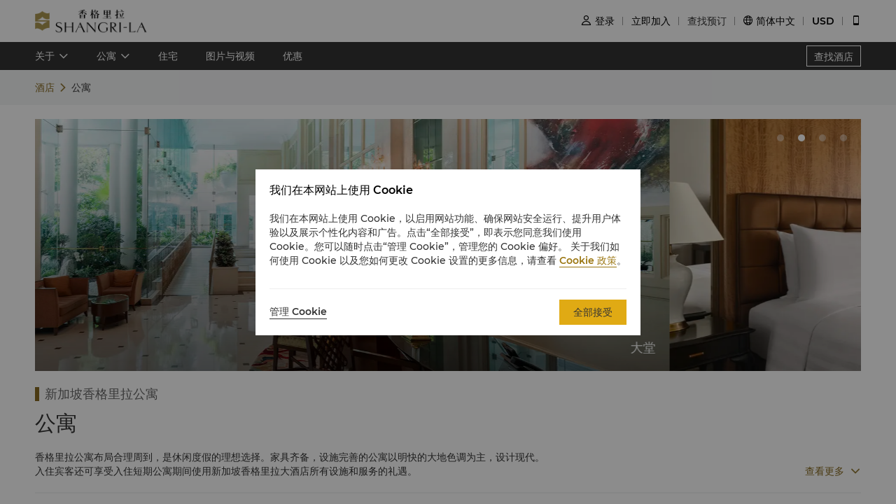

--- FILE ---
content_type: text/html
request_url: https://www.shangri-la.com/cn/singapore/shangrilaapartment/apartments/
body_size: 13708
content:
<!DOCTYPE html><html lang="zh" dir=ltr><head><meta charset="utf-8"><meta name="viewport" content="width=device-width, initial-scale=1"><title>奢华酒店及度假酒店 | 香格里拉酒店集团官网</title><meta name="description" content="香格里拉集团旗下拥有多家奢华酒店及度假酒店，遍布于世界各大城市及度假胜地。酒店提供优质服务、豪华设施及美馔佳酿，为宾客打造难忘的下榻体验。"><meta name="keywords" content=""><meta http-equiv="X-UA-Compatible" content="IE=edge,chrome=1"><meta content="telephone=no" name="format-detection"><link rel=canonical href=https://www.shangri-la.com/cn/singapore/shangrilaapartment/apartments/><link rel="icon" type="image/x-icon" href="//s.shangri-la.com/sl-fe-public/imgs/favicon/favicon_shangrila2021.ico"><script>if (typeof wa === 'undefined') {var wa = {} }</script><script>wa = {};
</script><link rel="preload" href="//s.shangri-la.com/sl-fe-public/fonts/montserrat_bold/montserrat_bold.woff" as="font" crossorigin="anonymous"><link rel="preload" href="//s.shangri-la.com/sl-fe-public/fonts/montserrat_bold/montserrat_bold.woff2" as="font" crossorigin="anonymous"><link rel="preload" href="//s.shangri-la.com/sl-fe-public/fonts/montserrat_medium/montserrat_medium.woff" as="font" crossorigin="anonymous"><link rel="preload" href="//s.shangri-la.com/sl-fe-public/fonts/montserrat_medium/montserrat_medium.woff2" as="font" crossorigin="anonymous"><link rel="preload" href="//s.shangri-la.com/sl-fe-public/fonts/montserrat_semibold/montserrat_semibold.woff" as="font" crossorigin="anonymous"><link rel="preload" href="//s.shangri-la.com/sl-fe-public/fonts/montserrat_semibold/montserrat_semibold.woff2" as="font" crossorigin="anonymous"><link rel="preload" href="//s.shangri-la.com/sl-fe-public/css/font_css/font_cn.v1.css" as="style"><link rel="preload" href="//s.shangri-la.com/sl-fe-hotel-prod/css/hotelRoomList.7d6b245.css" as="style"><link rel="preload" href="//s.shangri-la.com/sl-fe-hotel-prod/css/packageStyle.39d3747.css" as="style"><link rel="preload" href="//s.shangri-la.com/sl-fe-public/js/jquery-3.5.0.min.js" as="script"><link rel="preload" href="//s.shangri-la.com/sl-fe-public/js/jquery-3.5.0.min.js" as="script"><link rel="preload" href="//s.shangri-la.com/sl-fe-hotel-prod/js/manifest.4a078607d403a00e284a.js" as="script"><link rel="preload" href="//s.shangri-la.com/sl-fe-hotel-prod/js/hotelRoomList.65aabf1e5fa8250eff09.js" as="script"><link rel="preload" href="//s.shangri-la.com/sl-fe-hotel-prod/js/packageStyle.e4c481523f3d43200858.js" as="script"><link rel="preload" href="//s.shangri-la.com/sl-fe-public/js/performance_log-1.0.1.min.js" as="script"><link rel="preload" href="//s.shangri-la.com/sl-fe-public/js/consent_mode-0.0.13.js" as="script"><link href="//s.shangri-la.com/sl-fe-public/css/font_css/font_cn.v1.css" rel="stylesheet"><link href="//s.shangri-la.com/sl-fe-hotel-prod/css/hotelRoomList.7d6b245.css" rel="stylesheet"><link href="//s.shangri-la.com/sl-fe-hotel-prod/css/packageStyle.39d3747.css" rel="stylesheet"><script type="text/javascript">var pageName = 'hotels:hotelRoomList';</script><script type='text/javascript'>(function(g,b,d,f){(function(a,c,d){if(a){var e=b.createElement("style");e.id=c;e.innerHTML=d;a.appendChild(e)}})(b.getElementsByTagName("head")[0],"at-body-style",d);setTimeout(function(){var a=b.getElementsByTagName("head")[0];if(a){var c=b.getElementById("at-body-style");c&&a.removeChild(c)}},f)})(window,document,"#heroimage {opacity: 0 !important}",8E3);</script><script type='text/javascript'>wa = {"PageName":"Singapore:SLSA:Hotel Room List Page","SiteSection1":"Hotel","SiteSection2":"Hotel Rooms","Language":"cn","HotelCode":"SLSA","HotelBrand":"SHANGRILA","SiteVersion":"New Site"}; var s_account='shgshg-web-global'; if(!wa.SiteVersion) { wa.SiteVersion="New Site"; }</script><script type='text/javascript' src='//assets.adobedtm.com/launch-EN9ded5877c20d4d8bb761a8fc0d80aef9.min.js' async></script><meta http-equiv="x-dns-prefetch-control" content="on"><link rel="dns-prefetch" href="//s.shangri-la.com/"><link rel="dns-prefetch" href="//assets.adobedtm.com"><link rel="dns-prefetch" href="//www.googletagmanager.com"><link rel="dns-prefetch" href="//www.google-analytics.com"><link rel="dns-prefetch" href="//www.google.com"><link rel="dns-prefetch" href="//www.tamgrt.com"><link rel="dns-prefetch" href="//shangri-la.sc.omtrdc.net"><link rel="dns-prefetch" href="//fast.shangri-lainternational.demdex.net"><link rel="dns-prefetch" href="//www.googleadservices.com"><link rel="dns-prefetch" href="//googleads.g.doubleclick.net"><link rel="dns-prefetch" href="//connect.facebook.net"><link rel="dns-prefetch" href="//www.facebook.com"><link rel="dns-prefetch" href="//www.tripadvisor.com"><link rel="dns-prefetch" href="//4378683.fls.doubleclick.net"><link rel="dns-prefetch" href="//tag.yieldoptimizer.com"></head><body class="text-regular shangrila cn"><script>(function(w,d,s,l,i){w[l]=w[l]||[];w[l].push({'gtm.start':new Date().getTime(),event:'gtm.js'});var f=d.getElementsByTagName(s)[0],j=d.createElement(s),dl=l!='dataLayer'?'&l='+l:'';j.async=true;j.src='https://www.googletagmanager.com/gtm.js?id='+i+dl;f.parentNode.insertBefore(j,f);})(window,document,'script','dataLayer','GTM-59KZD4');</script><noscript><iframe src="https://www.googletagmanager.com/ns.html?id=GTM-59KZD4" height="0" width="0" style="display:none;visibility:hidden"></iframe></noscript><div class="g-page-main-container"><div><header class="m-header text-medium" id="js-header"></header></div><div class="nav-wrapper"><nav id="js-nav-con"><div class="nav-list"><ul class="nav-wrap"><li class="nav-item mult-link"><a class="sub-nav text-medium mult-link" href="javascript:;">关于</a><div class="nav-content sl-card-shadow"><div class="content-wrap"><div class="content-item"><h3 class="title-bold">关于 The Complex 综合商业生活区</h3><ul><li><a class="adobe-link" href="/cn/singapore/shangrilaapartment/about/" target="_self" data-track-button-name="Click_hotel_navigation_about_overview">查看更多</a></li></ul></div></div></div></li><li class="nav-item mult-link"><a class="sub-nav text-medium mult-link" href="javascript:;">公寓</a><div class="nav-content sl-card-shadow"><div class="content-wrap"><div class="content-item"><h3 class="title-bold">公寓</h3><ul><li><a class="adobe-link" href="/cn/singapore/shangrilaapartment/apartments/one-bedroom-apartment/" target="_self">超豪华一居室公寓 </a></li><li><a class="adobe-link" href="/cn/singapore/shangrilaapartment/apartments/two-bedroom-apartment/" target="_self">超豪华两居室公寓</a></li><li><a class="adobe-link" href="/cn/singapore/shangrilaapartment/apartments/three-bedroom-apartment/" target="_self">超豪华三居室公寓</a></li></ul></div></div><div class="room-overview"><a href="/cn/singapore/shangrilaapartment/apartments/" target="_self"> 公寓概览</a></div></div></li><li class="nav-item"><a class="sub-nav text-medium" href="/cn/singapore/shangrilaapartment/residences/" target="_self">住宅</a><div class="nav-content sl-card-shadow"><div class="content-wrap"></div></div></li><li class="nav-item"><a class="sub-nav text-medium" href="/cn/singapore/shangrilaapartment/photos-videos/" target="_self">图片与视频</a><div class="nav-content sl-card-shadow"><div class="content-wrap"></div></div></li><li class="nav-item"><a class="sub-nav text-medium" href="/cn/singapore/shangrilaapartment/offers/" target="_self">优惠</a><div class="nav-content sl-card-shadow"><div class="content-wrap"></div></div></li></ul><a class="hotel-link text-medium js-buy-now" href="/cn/find-a-hotel/">查找酒店</a></div></nav></div><div><div class="crumbs-item"><div class="crumbs"><span><a href="/cn/singapore/shangrilaapartment/">酒店</a></span><span>公寓</span></div></div></div><div class="sl_fetch_err sl-hide"></div><div class="container sl-hide"><div id="js-banner"><div class="sl-banner"><div class="swiper-container has-data rooms-banner"><div class="swiper-wrapper"><div class="swiper-slide" data-index="0"><div class="background-img" style="background-image:url(&quot;https://sitecore-cd-imgr.shangri-la.com/MediaFiles/F/D/7/{FD7DC1C5-F0F6-4F3C-95C0-6656FE7C2965}6f12c41aaf15463a951243fe5470bae7.jpg&quot;);"></div><div class="banner-layer"><div class="layer-con"><div class="content-con"></div><div class="bottom-btn-con"> <span class="image-caption">大堂</span></div></div></div></div><div class="swiper-slide" data-index="1"><div class="background-img swiper-lazy" data-background="https://sitecore-cd-imgr.shangri-la.com/MediaFiles/C/4/C/{C4C14C36-97F6-4FC7-820B-EFC164E9FF84}SAkingroomview.jpg">  </div></div><div class="swiper-slide" data-index="2"><div class="background-img swiper-lazy" data-background="https://sitecore-cd-imgr.shangri-la.com/MediaFiles/8/5/A/{85AEB736-0859-4A39-AB06-143F8CACEBD9}d1ae0287d494492f98617cb297823253.jpg">  </div><div class="banner-layer"><div class="layer-con"><div class="content-con"></div><div class="bottom-btn-con"> <span class="image-caption">游泳池</span></div></div></div></div><div class="swiper-slide" data-index="3"><div class="background-img swiper-lazy" data-background="https://sitecore-cd-imgr.shangri-la.com/MediaFiles/2/A/8/{2A86FF44-D441-4564-B7D8-FC637A04F586}SAlivingroomwview.jpg">  </div></div></div><div class="swiper-button-prev"></div><div class="swiper-button-next"></div><div class="swiper-pagination swiper-pagination-bullets"><div class="swiper-pagination-bullet"></div><div class="swiper-pagination-bullet"></div><div class="swiper-pagination-bullet"></div><div class="swiper-pagination-bullet"></div></div></div></div></div><div class="nav"><h3 class="hotel-name title-regular">新加坡香格里拉公寓</h3><h2 class="room-title title-regular">公寓</h2><div class="bannerContent text-regular"><p>香格里拉公寓布局合理周到，是休闲度假的理想选择。家具齐备，设施完善的公寓以明快的大地色调为主，设计现代。</p><p>入住宾客还可享受入住短期公寓期间使用新加坡香格里拉大酒店所有设施和服务的礼遇。</p><h4><span style="font-size: 13.3333px; font-weight: normal;"/><a href="/uploadedFiles/Shangri-la_Hotels/Singapore,_Shangri-La_Apartment/apartments/Shangri-La Apartments Floor Plans.pdf" style="font-size: 13.3333px; font-weight: normal;" title="click here">点击此处</a><span style="font-size: 13.3333px; font-weight: normal;"> 浏览楼层平面图。</span></h4><h4>优惠与服务</h4><p>欢迎入住宾客享受入住短期公寓期间使用新加坡香格里拉大酒店所有设施和服务的礼遇。</p><ul><li>酒店所<a href="http://www.shangri-la.com/cn/singapore/shangrila/dining/" target="_blank" title=" all dining outlets"> 有餐饮店</a> 10%优惠（租赁14晚及以上）</li><li>在<a href="http://www.shangri-la.com/cn/singapore/shangrila/health-leisure/chi-the-spa/" target="_blank" title="CHI, The Spa">香格里拉CHI水疗</a>享受水疗与按摩15%优惠</li><li>可使用 <a href="http://www.shangri-la.com/cn/singapore/shangrila/health-leisure/health-club/" target="_blank" title="Fitness Club">健身中心</a> 会籍</li><li>周一至周五（不含公众假期）使用香格里拉酒店游泳池</li><li>搭乘抵达市区的穿梭巴士</li><li>停车，每间公寓一个车位</li><li>单程自机场至香格里拉公寓接机服务（租赁1个月及以上）</li></ul><p><strong>娱乐</strong> </p><strong/><ul><li>游泳池/按摩浴池</li><li>蒸汽浴室</li><li>网球场</li></ul><strong>设施</strong><ul><li>停车棚</li><li>烧烤用具</li><li>自助洗衣店</li></ul><strong>商务</strong><ul><li>商务中心</li><li>私人会议室</li></ul><strong>服务</strong><ul><li>二十四小时安防监控</li><li>前台/礼宾台</li><li>11:00 至23:00提供客房服务</li><li>每日客房清洁服务，公众假日和周日除外</li><li>杂货送货服务</li><li>婴儿看护服务</li><li>搭乘抵达市区的穿梭巴士</li></ul><strong>商店</strong><ul><li>酒店礼品店</li></ul><p><strong>租赁条款</strong> </p><p> 价格由每月SGD 7,000起或每晚SGD 330。</p><ul><li>租赁家具齐备的公寓包括公共设施，需加收现行政府税费。</li><li>需至少租赁7晚。</li><li>敬请提前租赁，请于登记前支付押金。</li><li>禁止提前终止租赁。</li></ul><div> </div></div><div class="line"></div><div class="room-select"><ul><li class="select-style text-regular apartment" type="apartment">公寓</li></ul></div></div><div class="room-list"><ul class="view-room-list"><li class="room"><a class="room-item-img" href="/cn/singapore/shangrilaapartment/apartments/one-bedroom-apartment" style="display:block;"><img class="view-detail-btn room-pitcture" src="https://sitecore-cd-imgr.shangri-la.com/MediaFiles/A/0/9/{A097B51F-FB99-4912-87B4-9045A1A93618}SAkingroomwoview.jpg?w=340&amp;h=170&amp;mode=crop&amp;scale=both" data="1A1" roomUrlPath="one-bedroom-apartment"/></a><div class="room-content"><a class="title-regular room-item-title" href="/cn/singapore/shangrilaapartment/apartments/one-bedroom-apartment">豪华一居室公寓</a><ul> <li class="desc-dot text-regular">59平方米，635平方英尺|都市及泳池景观</li><li class="desc-dot text-regular">每个单元均设配备大床的主卧室、独立起居区、用餐区及厨房区域。</li></ul><a class="text-regular view-detail-btn view-detail" href="/cn/singapore/shangrilaapartment/apartments/one-bedroom-apartment">查看详情</a></div></li><li class="room"><a class="room-item-img" href="/cn/singapore/shangrilaapartment/apartments/two-bedroom-apartment" style="display:block;"><img class="view-detail-btn room-pitcture" src="https://sitecore-cd-imgr.shangri-la.com/MediaFiles/4/D/3/{4D32ED76-9E65-4957-9020-92AA3CDCBD5B}SAtwinroomwoview.jpg?w=340&amp;h=170&amp;mode=crop&amp;scale=both" data="1A2" roomUrlPath="two-bedroom-apartment"/></a><div class="room-content"><a class="title-regular room-item-title" href="/cn/singapore/shangrilaapartment/apartments/two-bedroom-apartment">豪华两居室公寓</a><ul> <li class="desc-dot text-regular">87平方米，936平方英尺| 城景及泳池风光</li></ul><a class="text-regular view-detail-btn view-detail" href="/cn/singapore/shangrilaapartment/apartments/two-bedroom-apartment">查看详情</a></div></li><li class="room"><a class="room-item-img" href="/cn/singapore/shangrilaapartment/apartments/three-bedroom-apartment" style="display:block;"><img class="view-detail-btn room-pitcture" src="https://sitecore-cd-imgr.shangri-la.com/MediaFiles/C/8/9/{C8993783-4D6A-4153-9F99-24670D07DC5A}SAlivingroomwoview.jpg?w=340&amp;h=170&amp;mode=crop&amp;scale=both" data="1A3" roomUrlPath="three-bedroom-apartment"/></a><div class="room-content"><a class="title-regular room-item-title" href="/cn/singapore/shangrilaapartment/apartments/three-bedroom-apartment">豪华三居室公寓</a><ul> <li class="desc-dot text-regular">118平方米，1270平方英尺| 城景及泳池风光</li></ul><a class="text-regular view-detail-btn view-detail" href="/cn/singapore/shangrilaapartment/apartments/three-bedroom-apartment">查看详情</a></div></li></ul></div></div><script>var __pageData = {"hotelName":"新加坡香格里拉公寓","brand":"shangrila","brandTheme":"shangrila","hotelInput":{"hotelCode":"SLSA","hotel":"新加坡香格里拉公寓","city":"","country":""},"bannerData":[{"imageSourceUrl":"https://sitecore-cd-imgr.shangri-la.com/MediaFiles/F/D/7/{FD7DC1C5-F0F6-4F3C-95C0-6656FE7C2965}6f12c41aaf15463a951243fe5470bae7.jpg","imageCaption":"大堂"},{"imageSourceUrl":"https://sitecore-cd-imgr.shangri-la.com/MediaFiles/C/4/C/{C4C14C36-97F6-4FC7-820B-EFC164E9FF84}SAkingroomview.jpg"},{"imageSourceUrl":"https://sitecore-cd-imgr.shangri-la.com/MediaFiles/8/5/A/{85AEB736-0859-4A39-AB06-143F8CACEBD9}d1ae0287d494492f98617cb297823253.jpg","imageCaption":"游泳池"},{"imageSourceUrl":"https://sitecore-cd-imgr.shangri-la.com/MediaFiles/2/A/8/{2A86FF44-D441-4564-B7D8-FC637A04F586}SAlivingroomwview.jpg"}],"showContext":false,"imageNumber":4,"listData":"{\"apartment\":{\"roomType\":\"apartment\",\"roomTypeName\":\"公寓\",\"rooms\":[{\"code\":\"1A1\",\"specialRoomSuite\":false,\"roomUrlPath\":\"one-bedroom-apartment\",\"name\":\"豪华一居室公寓\",\"squareMeter\":\"59平方米，635平方英尺|都市及泳池景观\",\"landscape\":\"每个单元均设配备大床的主卧室、独立起居区、用餐区及厨房区域。\",\"images\":[\"https://sitecore-cd-imgr.shangri-la.com/MediaFiles/A/0/9/{A097B51F-FB99-4912-87B4-9045A1A93618}SAkingroomwoview.jpg\",\"https://sitecore-cd-imgr.shangri-la.com/MediaFiles/0/2/8/{02848434-4BC8-4AD2-B866-88E83FD084AB}SAkingroombathroom.jpg\",\"https://sitecore-cd-imgr.shangri-la.com/MediaFiles/C/8/9/{C8993783-4D6A-4153-9F99-24670D07DC5A}SAlivingroomwoview.jpg\",\"https://sitecore-cd-imgr.shangri-la.com/MediaFiles/2/D/8/{2D8CDA7F-0071-4C6D-B303-F8A05389E7A5}SAdiningroom.jpg\",\"https://sitecore-cd-imgr.shangri-la.com/MediaFiles/E/A/3/{EA37FC54-A258-4A89-9AF0-678F0214FEB0}SAkitchen.jpg\"],\"sortOrder\":10,\"sortFolder\":0,\"roomUrl\":\"apartments/one-bedroom-apartment\",\"roomDetailUrl\":\"/cn/singapore/shangrilaapartment/apartments/one-bedroom-apartment\"},{\"code\":\"1A2\",\"specialRoomSuite\":false,\"roomUrlPath\":\"two-bedroom-apartment\",\"name\":\"豪华两居室公寓\",\"squareMeter\":\"87平方米，936平方英尺| 城景及泳池风光\",\"images\":[\"https://sitecore-cd-imgr.shangri-la.com/MediaFiles/4/D/3/{4D32ED76-9E65-4957-9020-92AA3CDCBD5B}SAtwinroomwoview.jpg\",\"https://sitecore-cd-imgr.shangri-la.com/MediaFiles/A/0/9/{A097B51F-FB99-4912-87B4-9045A1A93618}SAkingroomwoview.jpg\",\"https://sitecore-cd-imgr.shangri-la.com/MediaFiles/0/2/8/{02848434-4BC8-4AD2-B866-88E83FD084AB}SAkingroombathroom.jpg\",\"https://sitecore-cd-imgr.shangri-la.com/MediaFiles/2/D/8/{2D8CDA7F-0071-4C6D-B303-F8A05389E7A5}SAdiningroom.jpg\",\"https://sitecore-cd-imgr.shangri-la.com/MediaFiles/E/A/3/{EA37FC54-A258-4A89-9AF0-678F0214FEB0}SAkitchen.jpg\",\"https://sitecore-cd-imgr.shangri-la.com/MediaFiles/C/8/9/{C8993783-4D6A-4153-9F99-24670D07DC5A}SAlivingroomwoview.jpg\"],\"sortOrder\":20,\"sortFolder\":0,\"roomUrl\":\"apartments/two-bedroom-apartment\",\"roomDetailUrl\":\"/cn/singapore/shangrilaapartment/apartments/two-bedroom-apartment\"},{\"code\":\"1A3\",\"specialRoomSuite\":false,\"roomUrlPath\":\"three-bedroom-apartment\",\"name\":\"豪华三居室公寓\",\"squareMeter\":\"118平方米，1270平方英尺| 城景及泳池风光\",\"images\":[\"https://sitecore-cd-imgr.shangri-la.com/MediaFiles/C/8/9/{C8993783-4D6A-4153-9F99-24670D07DC5A}SAlivingroomwoview.jpg\",\"https://sitecore-cd-imgr.shangri-la.com/MediaFiles/A/0/9/{A097B51F-FB99-4912-87B4-9045A1A93618}SAkingroomwoview.jpg\",\"https://sitecore-cd-imgr.shangri-la.com/MediaFiles/4/D/3/{4D32ED76-9E65-4957-9020-92AA3CDCBD5B}SAtwinroomwoview.jpg\",\"https://sitecore-cd-imgr.shangri-la.com/MediaFiles/5/5/8/{55813477-CE68-49B9-B9B8-543314CA1AEE}77d1db18e46c470eb1a84348036ccb6d.jpg\",\"https://sitecore-cd-imgr.shangri-la.com/MediaFiles/0/2/8/{02848434-4BC8-4AD2-B866-88E83FD084AB}SAkingroombathroom.jpg\",\"https://sitecore-cd-imgr.shangri-la.com/MediaFiles/E/A/3/{EA37FC54-A258-4A89-9AF0-678F0214FEB0}SAkitchen.jpg\",\"https://sitecore-cd-imgr.shangri-la.com/MediaFiles/2/D/8/{2D8CDA7F-0071-4C6D-B303-F8A05389E7A5}SAdiningroom.jpg\"],\"sortOrder\":30,\"sortFolder\":0,\"roomUrl\":\"apartments/three-bedroom-apartment\",\"roomDetailUrl\":\"/cn/singapore/shangrilaapartment/apartments/three-bedroom-apartment\"}]}}","queryObj":"{\"cityAlias\":\"singapore\",\"hotelAlias\":\"shangrilaapartment\"}","languageList":["English","Chinese","Japanese"],"headerComponentConfig":{"languageList":[{"key":"English","name":"English"},{"key":"Chinese","name":"简体中文"},{"key":"Japanese","name":"日本語"}],"excludeLanguage":[],"headerData":{"header":{"__typename":"GlobalHeader","id":"7404A56B4EFA4B1888BDB96D301DE3C3","logoImage":{"__typename":"ImageField","src":"https://sitecore-cd.shangri-la.com/-/media/Shangri-La/header_footer/Global_SLCHeaderLogo_CN.png"},"logoImageWhite":{"__typename":"ImageField","src":"https://sitecore-cd.shangri-la.com/-/media/Shangri-La/header_footer/Global_SLCHeaderLogo_White_CN.png"},"logoUrl":{"__typename":"TextField","value":"https://www.shangri-la.com/cn/"},"loginText":{"__typename":"TextField","value":"登录"},"joinNowText":{"__typename":"TextField","value":"立即加入"},"findReservations":{"__typename":"TextField","value":"查找预订"},"myReservations":{"__typename":"TextField","value":"我的预订"},"myVouchers":{"__typename":"TextField","value":"卡券"},"myAccount":{"__typename":"TextField","value":"账户中心"},"points":{"__typename":"TextField","value":"积分"},"gcTier":{"__typename":"MultilistField","targetItems":[{"__typename":"GCTier","tierAlias":{"__typename":"TextField","value":"黄金"},"tierName":{"__typename":"TextField","value":"gold"},"tierCard":{"__typename":"ImageField","src":"https://sitecore-cd.shangri-la.com/-/media/Shangri-La/golden-circle/tiers/Gold.png"}},{"__typename":"GCTier","tierAlias":{"__typename":"TextField","value":"翡翠"},"tierName":{"__typename":"TextField","value":"jade"},"tierCard":{"__typename":"ImageField","src":"https://sitecore-cd.shangri-la.com/-/media/Shangri-La/golden-circle/tiers/Jade.png"}},{"__typename":"GCTier","tierAlias":{"__typename":"TextField","value":"钻石"},"tierName":{"__typename":"TextField","value":"diamond"},"tierCard":{"__typename":"ImageField","src":"https://sitecore-cd.shangri-la.com/-/media/Shangri-La/golden-circle/tiers/Diamond.png"}}]},"languageList":{"__typename":"MultilistField","targetItems":[{"__typename":"LanguageModule","value":{"__typename":"TextField","value":"English"},"languageName":{"__typename":"TextField","value":"English"}},{"__typename":"LanguageModule","value":{"__typename":"TextField","value":"Chinese"},"languageName":{"__typename":"TextField","value":"简体中文"}},{"__typename":"LanguageModule","value":{"__typename":"TextField","value":"Japanese"},"languageName":{"__typename":"TextField","value":"日本語"}}]},"currencyList":{"__typename":"MultilistField","targetItems":[{"__typename":"Currency","currencyCode":{"__typename":"TextField","value":"CNY"},"currencyName":{"__typename":"TextField","value":"人民币"}},{"__typename":"Currency","currencyCode":{"__typename":"TextField","value":"USD"},"currencyName":{"__typename":"TextField","value":"美元"}},{"__typename":"Currency","currencyCode":{"__typename":"TextField","value":"GBP"},"currencyName":{"__typename":"TextField","value":"英镑"}},{"__typename":"Currency","currencyCode":{"__typename":"TextField","value":"SGD"},"currencyName":{"__typename":"TextField","value":"新加坡元"}},{"__typename":"Currency","currencyCode":{"__typename":"TextField","value":"HKD"},"currencyName":{"__typename":"TextField","value":"港币"}},{"__typename":"Currency","currencyCode":{"__typename":"TextField","value":"AED"},"currencyName":{"__typename":"TextField","value":"阿联酋迪拉姆"}},{"__typename":"Currency","currencyCode":{"__typename":"TextField","value":"AUD"},"currencyName":{"__typename":"TextField","value":"澳大利亚元"}},{"__typename":"Currency","currencyCode":{"__typename":"TextField","value":"BND"},"currencyName":{"__typename":"TextField","value":"文莱元"}},{"__typename":"Currency","currencyCode":{"__typename":"TextField","value":"BRL"},"currencyName":{"__typename":"TextField","value":"巴西雷亚尔"}},{"__typename":"Currency","currencyCode":{"__typename":"TextField","value":"CAD"},"currencyName":{"__typename":"TextField","value":"加元"}},{"__typename":"Currency","currencyCode":{"__typename":"TextField","value":"CHF"},"currencyName":{"__typename":"TextField","value":"瑞士法郎"}},{"__typename":"Currency","currencyCode":{"__typename":"TextField","value":"DKK"},"currencyName":{"__typename":"TextField","value":"丹麦克朗"}},{"__typename":"Currency","currencyCode":{"__typename":"TextField","value":"EUR"},"currencyName":{"__typename":"TextField","value":"欧元"}},{"__typename":"Currency","currencyCode":{"__typename":"TextField","value":"FJD"},"currencyName":{"__typename":"TextField","value":"斐济元"}},{"__typename":"Currency","currencyCode":{"__typename":"TextField","value":"IDR"},"currencyName":{"__typename":"TextField","value":"印度尼西亚盾"}},{"__typename":"Currency","currencyCode":{"__typename":"TextField","value":"INR"},"currencyName":{"__typename":"TextField","value":"卢比"}},{"__typename":"Currency","currencyCode":{"__typename":"TextField","value":"JPY"},"currencyName":{"__typename":"TextField","value":"日元"}},{"__typename":"Currency","currencyCode":{"__typename":"TextField","value":"KRW"},"currencyName":{"__typename":"TextField","value":"韩元"}},{"__typename":"Currency","currencyCode":{"__typename":"TextField","value":"LKR"},"currencyName":{"__typename":"TextField","value":"斯里兰卡卢比"}},{"__typename":"Currency","currencyCode":{"__typename":"TextField","value":"MMK"},"currencyName":{"__typename":"TextField","value":"缅元"}},{"__typename":"Currency","currencyCode":{"__typename":"TextField","value":"MNT"},"currencyName":{"__typename":"TextField","value":"蒙古图格里克"}},{"__typename":"Currency","currencyCode":{"__typename":"TextField","value":"MYR"},"currencyName":{"__typename":"TextField","value":"马来西亚林吉特"}},{"__typename":"Currency","currencyCode":{"__typename":"TextField","value":"NOK"},"currencyName":{"__typename":"TextField","value":"挪威克朗"}},{"__typename":"Currency","currencyCode":{"__typename":"TextField","value":"NTD"},"currencyName":{"__typename":"TextField","value":"新台币"}},{"__typename":"Currency","currencyCode":{"__typename":"TextField","value":"NZD"},"currencyName":{"__typename":"TextField","value":"新西兰元"}},{"__typename":"Currency","currencyCode":{"__typename":"TextField","value":"OMR"},"currencyName":{"__typename":"TextField","value":"阿曼里亚尔"}},{"__typename":"Currency","currencyCode":{"__typename":"TextField","value":"PHP"},"currencyName":{"__typename":"TextField","value":"菲律宾比索"}},{"__typename":"Currency","currencyCode":{"__typename":"TextField","value":"PKR"},"currencyName":{"__typename":"TextField","value":"巴基斯坦卢比"}},{"__typename":"Currency","currencyCode":{"__typename":"TextField","value":"QAR"},"currencyName":{"__typename":"TextField","value":"卡塔尔里亚尔"}},{"__typename":"Currency","currencyCode":{"__typename":"TextField","value":"RUB"},"currencyName":{"__typename":"TextField","value":"俄罗斯卢布"}},{"__typename":"Currency","currencyCode":{"__typename":"TextField","value":"SAR"},"currencyName":{"__typename":"TextField","value":"沙特里亚尔"}},{"__typename":"Currency","currencyCode":{"__typename":"TextField","value":"SCR"},"currencyName":{"__typename":"TextField","value":"塞舌尔卢比"}},{"__typename":"Currency","currencyCode":{"__typename":"TextField","value":"SEK"},"currencyName":{"__typename":"TextField","value":"瑞典克朗"}},{"__typename":"Currency","currencyCode":{"__typename":"TextField","value":"THB"},"currencyName":{"__typename":"TextField","value":"泰铢"}},{"__typename":"Currency","currencyCode":{"__typename":"TextField","value":"TRY"},"currencyName":{"__typename":"TextField","value":"土耳其里拉"}},{"__typename":"Currency","currencyCode":{"__typename":"TextField","value":"ZAR"},"currencyName":{"__typename":"TextField","value":"兰特"}}]},"profileCard":{"__typename":"LookupField","targetItem":{"__typename":"ProfileCard_23cfe45de1e04eabac2ec61167d54fd9","welcomeBack":{"__typename":"TextField","value":"欢迎回来"},"pointBalance":{"__typename":"TextField","value":"香格里拉会积分账户余额"},"staysTo":{"__typename":"TextField","value":"{0}会籍所需入住次数"},"nightsTo":{"__typename":"TextField","value":"{0}会籍所需间夜数"},"tierPointsTo":{"__typename":"TextField","value":"{0}会籍所需等级积分"},"signOut":{"__typename":"TextField","value":"退出"},"diamondTip":{"__typename":"TextField","value":"感谢您的信任与支持！"},"profileCardLink":{"__typename":"MultilistField","targetItems":[{"__typename":"NavigationLink","adobeTrack":{"__typename":"TextField","editable":"dashboard"},"name":"Dashboard Link","linkNavigation":{"__typename":"LinkField","target":"","text":"个人中心","url":"https://www.shangri-la.com/cn/corporate/golden-circle/online-services/account-summary/","anchor":""}},{"__typename":"NavigationLink","adobeTrack":{"__typename":"TextField","editable":"golden-circle-home"},"name":"GC Homepage Link","linkNavigation":{"__typename":"LinkField","target":"","text":"香格里拉会首页","url":"https://www.shangri-la.com/cn/corporate/golden-circle/","anchor":""}}]}}},"reservationCard":{"__typename":"LookupField","targetItem":{"__typename":"MyReservationCard","upcomingReservation":{"__typename":"TextField","value":"即将到来的住宿"},"viewAllReservation":{"__typename":"LinkField","url":"https://www.shangri-la.com/cn/corporate/golden-circle/online-services/reservations-list/","text":"查看全部订单"},"findAReservation":{"__typename":"LinkField","url":"https://www.shangri-la.com/cn/corporate/golden-circle/online-services/reservations-query/","text":"查找预订"},"noReservationCopy":{"__typename":"TextField","editable":"<span style=\"background-color: #ffffff; color: #222222;\"><strong>您目前没有未入住预订。</strong></span>"},"errorReservation":{"__typename":"TextField","value":"非常遗憾，加载您的预订信息失败。"}}},"appDownloads":{"__typename":"LookupField","targetItem":{"__typename":"Downloads","qrCode":{"__typename":"ImageField","src":"https://sitecore-cd.shangri-la.com/-/media/mobile-app/241024_APP_QRCode_top_right.png"},"tipsText":{"__typename":"TextField","value":"在APP中查看"}}},"recommendationsTitle":{"__typename":"TextField","value":"个性化内容推荐"},"openRecommendations":{"__typename":"TextField","value":"开启后将展示个性化推荐内容"}},"profileYearMonth":{"__typename":"DictionaryEntry","id":"8AD9501F39FE5412BC31767433613FA0","phrase":{"__typename":"TextField","value":"{{year}}年{{month}}"}},"profileCheckIn":{"__typename":"DictionaryEntry","id":"BB3925583CFD55929019EDB13205E183","phrase":{"__typename":"TextField","value":"入住日期"}},"profileCheckOut":{"__typename":"DictionaryEntry","id":"53AB861FD9BA5E31B2F22315BFFEE118","phrase":{"__typename":"TextField","value":"退房日期"}},"profileAddress":{"__typename":"DictionaryEntry","id":"1AA7D2B66DB551BE9CBF184BADC2A4AE","phrase":{"__typename":"TextField","value":"地址"}},"profileTel":{"__typename":"DictionaryEntry","id":"64F2B82E87B25E6290DAFDF0E73F51FC","phrase":{"__typename":"TextField","value":"电话"}},"headerRetry":{"__typename":"DictionaryEntry","id":"9CD900C826FD57668D5B4E6DD8AD9114","phrase":{"__typename":"TextField","value":"重试"}},"dialogLoading":{"__typename":"DictionaryEntry","id":"8D82D971DB955D748BE1FB9393C4367E","phrase":{"__typename":"TextField","value":"加载中"}},"headerLanguage":{"__typename":"DictionaryEntry","id":"7662A14F58FE50EAB65740A82E2766C5","phrase":{"__typename":"TextField","value":"语言"}},"headerCurrency":{"__typename":"DictionaryEntry","id":"D10CE398349D5DC887F22E329208F9A9","phrase":{"__typename":"TextField","value":"货币"}},"mainMenu":{"__typename":"DictionaryEntry","id":"FF7FC5DFDD954E1386A28DA39BCF4D6D","phrase":{"__typename":"TextField","value":"主菜单"}},"more":{"__typename":"DictionaryEntry","id":"163C5FC4C2B7402C95827D30C8B88072","phrase":{"__typename":"TextField","value":"更多"}},"dialogYes":{"__typename":"DictionaryEntry","id":"152716C4E7775C1CB14C31553F6D7640","phrase":{"__typename":"TextField","value":"是"}},"dialogNo":{"__typename":"DictionaryEntry","id":"933E3D392D6C5CD8A87139C6496B11E0","phrase":{"__typename":"TextField","value":"否"}},"dialogLogoutConfirm":{"__typename":"DictionaryEntry","id":"299B86E33E584394BA30A878571C84E7","phrase":{"__typename":"TextField","value":"您确定要登出吗？"}}}},"hotelBaseInfo":{"privacyPolicy":"A43D63A8-B384-4EDF-B60D-603CB2AB64D7","privacyUrl":"/cn/singapore/shangrilaapartment/privacy-policy/","pressRoom":"/cn/singapore/shangrilaapartment/press-room/","hotelTerms":"","termsUrl":"/cn/singapore/shangrilaapartment/terms-conditions/","languages":["English","Chinese","Japanese"]},"lang":"cn","cityAlias":"singapore","hotelAlias":"shangrilaapartment"};</script><div id="sl-footer-root"><div id="sl-footer" class="sl-footer unresponsive" data-reactroot=""><div class="topBlock bgHotel"><div class="content"><div class="sectionList margin25"><div class="linkList" data-index="0"><div class="linkTitle">查找或预订</div><div class="linkMobileTitle"><div class="title">查找或预订</div><span class="icon"><svg width="14" height="14" viewBox="0 0 256 256" xmlns="http://www.w3.org/2000/svg"><defs><style></style></defs><path d="M128.014 200.572L3.838 76.425a13.26 13.26 0 0 1-3.81-10.95c.339-2.907 1.58-5.673 3.81-7.874 2.23-2.23 4.995-3.5 7.902-3.81 3.867-.452 7.93.818 10.922 3.81l105.324 105.323L233.281 57.602c2.145-2.145 4.826-3.415 7.648-3.754 3.952-.536 8.129.706 11.177 3.754 2.906 2.906 4.176 6.773 3.838 10.583a13.136 13.136 0 0 1-3.838 8.24L128.014 200.573z" fill="#ffffff"></path></svg></span></div><div class="linkListContainer"><ul class="ul"><a class="link" href="https://www.shangri-la.com/cn/find-a-hotel/">我们的目的地</a><a class="link" href="https://www.shangri-la.com/cn/corporate/golden-circle/online-services/reservations-query/">查找预订</a><a class="link" href="https://www.shangri-la.com/cn/corporate/meetings-events/">会议与宴会</a><a class="link" href="https://www.shangri-la.com/cn/restaurants-bars/">餐厅与酒吧</a></ul></div></div><div class="linkList" data-index="1"><div class="linkTitle">香格里拉会</div><div class="linkMobileTitle"><div class="title">香格里拉会</div><span class="icon"><svg width="14" height="14" viewBox="0 0 256 256" xmlns="http://www.w3.org/2000/svg"><defs><style></style></defs><path d="M128.014 200.572L3.838 76.425a13.26 13.26 0 0 1-3.81-10.95c.339-2.907 1.58-5.673 3.81-7.874 2.23-2.23 4.995-3.5 7.902-3.81 3.867-.452 7.93.818 10.922 3.81l105.324 105.323L233.281 57.602c2.145-2.145 4.826-3.415 7.648-3.754 3.952-.536 8.129.706 11.177 3.754 2.906 2.906 4.176 6.773 3.838 10.583a13.136 13.136 0 0 1-3.838 8.24L128.014 200.573z" fill="#ffffff"></path></svg></span></div><div class="linkListContainer"><ul class="ul"><a class="link" href="https://www.shangri-la.com/cn/corporate/golden-circle/">会员计划概述</a><a class="link" href="https://www.shangri-la.com/cn/corporate/golden-circle/joingc/">加入香格里拉会</a><a class="link" href="https://www.shangri-la.com/cn/corporate/golden-circle/online-services/account-summary/">我的账户</a><a class="link" href="https://www.shangri-la.com/cn/corporate/golden-circle/faq/enrolment-termination/">常见问题</a><a class="link" href="https://www.shangri-la.com/cn/corporate/golden-circle/contact-us/">联络我们</a></ul></div></div><div class="linkList" data-index="2"><div class="linkTitle">关于香格里拉集团</div><div class="linkMobileTitle"><div class="title">关于香格里拉集团</div><span class="icon"><svg width="14" height="14" viewBox="0 0 256 256" xmlns="http://www.w3.org/2000/svg"><defs><style></style></defs><path d="M128.014 200.572L3.838 76.425a13.26 13.26 0 0 1-3.81-10.95c.339-2.907 1.58-5.673 3.81-7.874 2.23-2.23 4.995-3.5 7.902-3.81 3.867-.452 7.93.818 10.922 3.81l105.324 105.323L233.281 57.602c2.145-2.145 4.826-3.415 7.648-3.754 3.952-.536 8.129.706 11.177 3.754 2.906 2.906 4.176 6.773 3.838 10.583a13.136 13.136 0 0 1-3.838 8.24L128.014 200.573z" fill="#ffffff"></path></svg></span></div><div class="linkListContainer"><ul class="ul"><a class="link" href="https://www.shangri-la.com/cn/group/our-story/">关于我们</a><a class="link" href="https://www.shangri-la.com/cn/brand/">我们的酒店品牌</a><a class="link" href="http://www.shangri-la.com/cn/corporate/shangrila-centre/">香格里拉中心</a><a class="link" href="https://www.shangri-la.com/cn/group/our-businesses/investment-properties">香格里拉公寓</a><a class="link" href="https://www.shangri-la.com/cn/group/contact-us/">联系方式</a></ul></div></div><div class="linkList extra" data-index="2"><div class="linkTitle invisible">关于香格里拉集团</div><div class="linkMobileTitle hidden"><div class="title">关于香格里拉集团</div><span class="icon"><svg width="14" height="14" viewBox="0 0 256 256" xmlns="http://www.w3.org/2000/svg"><defs><style></style></defs><path d="M128.014 200.572L3.838 76.425a13.26 13.26 0 0 1-3.81-10.95c.339-2.907 1.58-5.673 3.81-7.874 2.23-2.23 4.995-3.5 7.902-3.81 3.867-.452 7.93.818 10.922 3.81l105.324 105.323L233.281 57.602c2.145-2.145 4.826-3.415 7.648-3.754 3.952-.536 8.129.706 11.177 3.754 2.906 2.906 4.176 6.773 3.838 10.583a13.136 13.136 0 0 1-3.838 8.24L128.014 200.573z" fill="#ffffff"></path></svg></span></div><div class="linkListContainer"><ul class="ul"><a class="link" href="https://www.shangri-la.com/cn/group/investors/">投资咨询</a><a class="link" href="https://www.shangri-la.com/cn/group/careers/">职业发展</a><a class="link" href="https://www.shangri-la.com/cn/group/our-story/community-and-social-impact">企业社会责任</a><a class="link" href="https://www.shangri-la.com/cn/group/media/">新闻稿</a></ul></div></div></div><div class="secondPart"><div class="downLoadHeader"><span class="downLoadTitle">香格里拉会应用程序</span>  <a href="https://www.shangri-la.com/cn/corporate/shangrilacircle/mobile/">了解更多</a></div><div class="sl-footer-richtext downLoadRichText">住宿、餐饮、购物 随想随享</div><div class="downloadEntry"><img class="qrCode" src="https://sitecore-cd.shangri-la.com/-/media/mobile-app/241024_APP_QRCode_bottom_and_middle.png" width="84" height="84" alt="qrCode"/><div class="downloadMarket"><a class="appStore" href="https://at.umeng.com/91Hn0D" data-track-location-id="footer" data-track-button-name="appestore:apple"><img width="114" height="32" src="https://sitecore-cd.shangri-la.com/-/media/Shangri-La/header_footer/App-Store.png" alt="appStoreImage"/></a><a class="appStore" href="https://at.umeng.com/mmyaeC" data-track-location-id="footer" data-track-button-name="appestore:google"><img width="114" height="32" src="https://sitecore-cd.shangri-la.com/-/media/Shangri-La/header_footer/Google-Play-Icon.png" alt="googleStoreImage"/></a><a class="appStore harmonyOS" data-track-location-id="footer" data-track-button-name="appestore:harmony" href=""><img width="114" height="32" src="https://sitecore-cd.shangri-la.com/-/media/s360_app/footer_HarmonyOS2.png" alt="harmonyOS"/></a></div>  <div class="downloadMarket"><a class="appStore apkDownload" data-track-location-id="footer" data-track-button-name="appestore:apkAndroid" href="https://appdownload.shangri-la.com/shangrila_APK_ANDROID"><img width="114" height="32" src="https://sitecore-cd.shangri-la.com/-/media/Shangri-La/header_footer/footerandroidAPK2x.png" alt="apkAndroidImage"/></a><a class="appStore apkDownload" data-track-location-id="footer" data-track-button-name="appestore:harmony" href=""><img width="114" height="32" src="https://sitecore-cd.shangri-la.com/-/media/s360_app/footer_HarmonyOS2.png" alt="harmonyOS"/></a></div></div><div class="social-wrap"><div class="social"><a class="media" href="https://www.instagram.com/shangrilahotels/"><img class="mediaImg" src="https://sitecore-cd.shangri-la.com/-/media/Shangri-La/header_footer/Instagram.png" alt="mediaIcon0"/></a><a class="media" href="https://www.facebook.com/shangrila"><img class="mediaImg" src="https://sitecore-cd.shangri-la.com/-/media/Shangri-La/header_footer/Facebook.png" alt="mediaIcon1"/></a><span class="media hasPopup"><img class="mediaImg" src="https://sitecore-cd.shangri-la.com/-/media/Shangri-La/header_footer/WeChat.png" alt="mediaIcon2"/><div class="sl-footer-wechat-popover"><div class="wechatPopup"><div class="wechatPopupText"><span class="wechatPopupTitle">全新礼遇尽情探索 </span><div class="sl-footer-richtext wechatPopupCont">扫码关注香格里拉会微信</div></div><div class="wechatPopupPic"><img src="https://sitecore-cd.shangri-la.com/-/media/Shangri-La/header_footer/221114_wechat_qr_foooter.jpg" alt="" width="100%" height="100%"/></div></div></div></span><a class="media" href="https://weibo.com/shangrila"><img class="mediaImg" src="https://sitecore-cd.shangri-la.com/-/media/Shangri-La/header_footer/Weibo.png" alt="mediaIcon3"/></a></div></div></div></div></div><div class="brandLogoContainer"><div type="normal" class="brandLogo"><div class="logo"><img src="https://sitecore-cd.shangri-la.com/-/media/Shangri-La/header_footer/251023/SLC_CN.png" alt="Brand logo 1" class="logoImg"/></div><div class="logo"><img src="https://sitecore-cd.shangri-la.com/-/media/Shangri-La/header_footer/251023/Shangri-La_SC.png" alt="Brand logo 2" class="logoImg"/></div><div class="logo"><img src="https://sitecore-cd.shangri-la.com/-/media/Shangri-La/header_footer/251023/Signatures_Stacked_SC.png" alt="Brand logo 3" class="logoImg"/></div><div class="logo"><img src="https://sitecore-cd.shangri-la.com/-/media/Shangri-La/header_footer/251023/Kerry_CN.png" alt="Brand logo 4" class="logoImg"/></div><div class="logo"><img src="https://sitecore-cd.shangri-la.com/-/media/Shangri-La/header_footer/251023/JEN_CN.png" alt="Brand logo 5" class="logoImg"/></div><div class="logo"><img src="https://sitecore-cd.shangri-la.com/-/media/Shangri-La/header_footer/251023/Traders_CN.png" alt="Brand logo 6" class="logoImg"/></div></div></div><div class="bottomLink"><a class="bottomALink" href="/singapore/shangrilaapartment/privacy-policy/">隐私政策<span class="bottomALinkAfter">|</span></a><a class="bottomALink" href="https://www.shangri-la.com/cn/corporate/terms-conditions/">条款与细则<span class="bottomALinkAfter">|</span></a><a class="bottomALink" href="https://www.shangri-la.com/cn/group/safety-and-security">人身与财产安全<span class="bottomALinkAfter">|</span></a><a class="bottomALink" href="https://www.shangri-la.com/cn/landing/supplier-code-of-conduct/">供应商行为守则<span class="bottomALinkAfter">|</span></a><a class="bottomALink" href="https://www.shangri-la.com/cn/landing/cyber-security/">网络安全</a></div><div class="icpLicense"><div class="sl-footer-richtext noUnderline">&copy; 2025 香格里拉饭店管理（上海）有限公司 保留所有权利 <a href="http://beian.miit.gov.cn/" target="_blank">沪ICP备17055189号</a>
<a href="https://beian.mps.gov.cn/#/query/webSearch?code=31011502007570" target="_blank" style="display:inline-block;"><img src="https://s.shangri-la.com/sl-fe-public/imgs/registration/psb-registration.png" style="width:auto; height:20px; margin:0 5px;" />沪公网安备31011502007570</a></div></div></div><script type="application/json" id="__SL_FOOTER_STATE">{"data":{"linksList":[{"title":"查找或预订","lists":[{"name":"我们的目的地","url":"https://www.shangri-la.com/cn/find-a-hotel/","id":"查找或预订_我们的目的地_0_74F8BCE74E654342A00EBE8AF455F048"},{"name":"查找预订","url":"https://www.shangri-la.com/cn/corporate/golden-circle/online-services/reservations-query/","id":"查找或预订_查找预订_1_74F8BCE74E654342A00EBE8AF455F048"},{"name":"会议与宴会","url":"https://www.shangri-la.com/cn/corporate/meetings-events/","id":"查找或预订_会议与宴会_2_74F8BCE74E654342A00EBE8AF455F048"},{"name":"餐厅与酒吧","url":"https://www.shangri-la.com/cn/restaurants-bars/","id":"查找或预订_餐厅与酒吧_3_74F8BCE74E654342A00EBE8AF455F048"}],"id":"查找或预订_0_74F8BCE74E654342A00EBE8AF455F048"},{"title":"香格里拉会","lists":[{"name":"会员计划概述","url":"https://www.shangri-la.com/cn/corporate/golden-circle/","id":"香格里拉会_会员计划概述_0_74F8BCE74E654342A00EBE8AF455F048"},{"name":"加入香格里拉会","url":"https://www.shangri-la.com/cn/corporate/golden-circle/joingc/","id":"香格里拉会_加入香格里拉会_1_74F8BCE74E654342A00EBE8AF455F048"},{"name":"我的账户","url":"https://www.shangri-la.com/cn/corporate/golden-circle/online-services/account-summary/","id":"香格里拉会_我的账户_2_74F8BCE74E654342A00EBE8AF455F048"},{"name":"常见问题","url":"https://www.shangri-la.com/cn/corporate/golden-circle/faq/enrolment-termination/","id":"香格里拉会_常见问题_3_74F8BCE74E654342A00EBE8AF455F048"},{"name":"联络我们","url":"https://www.shangri-la.com/cn/corporate/golden-circle/contact-us/","id":"香格里拉会_联络我们_4_74F8BCE74E654342A00EBE8AF455F048"}],"id":"香格里拉会_1_74F8BCE74E654342A00EBE8AF455F048"},{"title":"关于香格里拉集团","lists":[{"name":"关于我们","url":"https://www.shangri-la.com/cn/group/our-story/","id":"关于香格里拉集团_关于我们_0_74F8BCE74E654342A00EBE8AF455F048"},{"name":"我们的酒店品牌","url":"https://www.shangri-la.com/cn/brand/","id":"关于香格里拉集团_我们的酒店品牌_1_74F8BCE74E654342A00EBE8AF455F048"},{"name":"香格里拉中心","url":"http://www.shangri-la.com/cn/corporate/shangrila-centre/","id":"关于香格里拉集团_香格里拉中心_2_74F8BCE74E654342A00EBE8AF455F048"},{"name":"香格里拉公寓","url":"https://www.shangri-la.com/cn/group/our-businesses/investment-properties","id":"关于香格里拉集团_香格里拉公寓_3_74F8BCE74E654342A00EBE8AF455F048"},{"name":"联系方式","url":"https://www.shangri-la.com/cn/group/contact-us/","id":"关于香格里拉集团_联系方式_4_74F8BCE74E654342A00EBE8AF455F048"},{"name":"投资咨询","url":"https://www.shangri-la.com/cn/group/investors/","id":"关于香格里拉集团_投资咨询_5_74F8BCE74E654342A00EBE8AF455F048"},{"name":"职业发展","url":"https://www.shangri-la.com/cn/group/careers/","id":"关于香格里拉集团_职业发展_6_74F8BCE74E654342A00EBE8AF455F048"},{"name":"企业社会责任","url":"https://www.shangri-la.com/cn/group/our-story/community-and-social-impact","id":"关于香格里拉集团_企业社会责任_7_74F8BCE74E654342A00EBE8AF455F048"},{"name":"新闻稿","url":"https://www.shangri-la.com/cn/group/media/","id":"关于香格里拉集团_新闻稿_8_74F8BCE74E654342A00EBE8AF455F048"}],"id":"关于香格里拉集团_2_74F8BCE74E654342A00EBE8AF455F048"}],"appDownload":{"title":"香格里拉会应用程序","desc":"住宿、餐饮、购物 随想随享","more":"了解更多","moreUrl":"https://www.shangri-la.com/cn/corporate/shangrilacircle/mobile/","appleUrl":"https://at.umeng.com/91Hn0D","appleImgUrl":"https://sitecore-cd.shangri-la.com/-/media/Shangri-La/header_footer/App-Store.png","googleUrl":"https://at.umeng.com/mmyaeC","googleImgUrl":"https://sitecore-cd.shangri-la.com/-/media/Shangri-La/header_footer/Google-Play-Icon.png","androidUrl":"https://appdownload.shangri-la.com/shangrila_APK_ANDROID","androidImgUrl":"https://sitecore-cd.shangri-la.com/-/media/Shangri-La/header_footer/footerandroidAPK2x.png","qrCode":"https://sitecore-cd.shangri-la.com/-/media/mobile-app/241024_APP_QRCode_bottom_and_middle.png","harmonyAndroidUrl":"https://url.cloud.huawei.com/tENCVunpYc","harmonyNextUrl":"https://appgallery.huawei.com/app/detail?id=com.shangrila.harmonyphone","harmonyIconUrl":"https://sitecore-cd.shangri-la.com/-/media/s360_app/footer_HarmonyOS2.png"},"socialList":[{"iconSrc":"https://sitecore-cd.shangri-la.com/-/media/Shangri-La/header_footer/Instagram.png","linkHref":"https://www.instagram.com/shangrilahotels/","popupQrCode":"","adobeTrack":""},{"iconSrc":"https://sitecore-cd.shangri-la.com/-/media/Shangri-La/header_footer/Facebook.png","linkHref":"https://www.facebook.com/shangrila","popupQrCode":"","adobeTrack":""},{"iconSrc":"https://sitecore-cd.shangri-la.com/-/media/Shangri-La/header_footer/WeChat.png","linkHref":"","popupTitle":"全新礼遇尽情探索 ","popupDesc":"扫码关注香格里拉会微信","popupQrCode":"https://sitecore-cd.shangri-la.com/-/media/Shangri-La/header_footer/221114_wechat_qr_foooter.jpg","adobeTrack":""},{"iconSrc":"https://sitecore-cd.shangri-la.com/-/media/Shangri-La/header_footer/Weibo.png","linkHref":"https://weibo.com/shangrila","popupQrCode":"","adobeTrack":""}],"logosGroup":["https://sitecore-cd.shangri-la.com/-/media/Shangri-La/header_footer/251023/SLC_CN.png","https://sitecore-cd.shangri-la.com/-/media/Shangri-La/header_footer/251023/Shangri-La_SC.png","https://sitecore-cd.shangri-la.com/-/media/Shangri-La/header_footer/251023/Signatures_Stacked_SC.png","https://sitecore-cd.shangri-la.com/-/media/Shangri-La/header_footer/251023/Kerry_CN.png","https://sitecore-cd.shangri-la.com/-/media/Shangri-La/header_footer/251023/JEN_CN.png","https://sitecore-cd.shangri-la.com/-/media/Shangri-La/header_footer/251023/Traders_CN.png"],"statementList":[{"text":"隐私政策","url":"/singapore/shangrilaapartment/privacy-policy/","key":"Privacy Policy_0"},{"text":"条款与细则","url":"https://www.shangri-la.com/cn/corporate/terms-conditions/","key":"Terms Conditions_1"},{"text":"人身与财产安全","url":"https://www.shangri-la.com/cn/group/safety-and-security","key":"Safety Security_2"},{"text":"供应商行为守则","url":"https://www.shangri-la.com/cn/landing/supplier-code-of-conduct/","key":"Supplier Code Of Conduct_3"},{"text":"网络安全","url":"https://www.shangri-la.com/cn/landing/cyber-security/","key":"Cyber Security_4"}],"copyList":["&copy; 2025 香格里拉饭店管理（上海）有限公司 保留所有权利 <a href=\"http://beian.miit.gov.cn/\" target=\"_blank\">沪ICP备17055189号</a>\n<a href=\"https://beian.mps.gov.cn/#/query/webSearch?code=31011502007570\" target=\"_blank\" style=\"display:inline-block;\"><img src=\"https://s.shangri-la.com/sl-fe-public/imgs/registration/psb-registration.png\" style=\"width:auto; height:20px; margin:0 5px;\" />沪公网安备31011502007570</a>"]},"isHotel":true,"isSimple":false,"isUpsell":false,"unresponsive":true}</script></div></div><script>var __runtime_sitecore = {};</script><script>var __runtime = {"hotelRoomListRuntime":{"all":"全部","view":"查看详情","readMore":"查看更多","emptyTip":"无法找到您请求的页面。 请前往<a href='{{homapageUrl}}'>酒店主页</a>并导航至您想要的页面。很抱歉给您带来不便。","readLess":"收起"},"component":{"login":{"loginSeperator":"或","loadingText":"加载中","membershipRequired":"请输入正确的会籍编号。","passwordRequired":"请输入正确密码","titleDesc":"登录","memberShipDesc":"会籍号码","memberIdOrEmail":"会籍号码 / 登录邮箱","passwordDesc":"密码","loginBtn":"登录","rememberDesc":"请记住我","forgetDesc":"忘记密码?","join":"加入贵宾金环会","active":"启动我的网上会员账户","confirmation":"使用预订确认号查找预订记录","memberIdOrEmailMsg":"请输入正确的会籍号码/邮箱"},"header":{"welcome":"欢迎回来","points":"积分","nightsToNextLevel":"{{level}}会籍所需间夜数","tierPointsToNextLevel":"{{level}}会籍所需等级积分","dashboard":"个人中心","gcHomePage":"香格里拉会首页","signOut":"退出","levelText":{"GOLD":"黄金","JADE":"翡翠","DIAMOND":"钻石","POLARIS":"帝星"},"checkIn":"入住日期","checkOut":"退房日期","address":"地址","telephone":"电话","loginOutConfirmText":"您确定要退出登录吗？","loginOutConfirmSure":"确定","loginOutConfirmCancle":"取消","retryBtnText":"重试","retryText":"非常遗憾，我们遇到了一些技术问题。请稍后重试。"},"modal":{"ok":"确定","yes":"是","no":"否","loading":"加载中…"},"modalWechat":{"title":"全新礼遇尽情探索","desc":"扫码关注香格里拉会微信"},"countryList":{"pleaseSelect":"请选择","areaCode":"国际区号","errMessage":"未找到与您的搜索匹配的结果。"},"URL":{"orderList":"/cn/corporate/shangrilacircle/online-services/reservations-list/","dashboard":"/cn/corporate/shangrilacircle/online-services/account-summary/","gcHomePage":"/cn/corporate/shangrilacircle/"},"networkTips":{"networkError":"对不起，操作未成功，请稍后再试。","technicalDifficulty":"非常遗憾，我们遇到了一些技术问题。请稍后重试。"},"retryField":{"retry":"重试","text":"非常遗憾，我们遇到了一些技术问题。请稍后重试。"},"footer":{"cookiePolicy":"本网站使用Cookies以改善您的用户体验。继续访问本网站即表示您同意我们使用Cookies。如需了解Cookies使用详情以及如何更改Cookie设置，请参阅我们的<a href=\"{url}\" target=\"_blank\" rel=\"noopener\">Cookies政策</a>。","accept":"同意"},"validator":{"captch":"请输入有效验证码。","memeberIdOrEmail":"请输入会籍号码或登录邮箱。"}}};</script><script type="text/javascript">(function addBrowserTip(){var userAgent=navigator.userAgent;var isIE=userAgent.indexOf("compatible")>-1&&userAgent.indexOf("MSIE")>-1;if(isIE){/MSIE (\d+\.\d+);/.test(userAgent);var fIEVersion=parseFloat(RegExp["$1"]);if(fIEVersion<=10){window.__staticHost="//s.shangri-la.com/";var script=document.createElement("script");script.async=true;script.src=__staticHost+"sl-fe-public/js/browser_tip_v2.js";document.getElementsByTagName("head")[0].appendChild(script)}}})();</script><script type="text/javascript" src="//s.shangri-la.com/sl-fe-public/js/jquery-3.5.0.min.js"></script><script type="text/javascript" src="//s.shangri-la.com/sl-fe-public/js/jquery-3.5.0.min.js"></script><script type="text/javascript" src="//s.shangri-la.com/sl-fe-hotel-prod/js/manifest.4a078607d403a00e284a.js"></script><script type="text/javascript" src="//s.shangri-la.com/sl-fe-hotel-prod/js/hotelRoomList.65aabf1e5fa8250eff09.js"></script><script type="text/javascript" src="//s.shangri-la.com/sl-fe-hotel-prod/js/packageStyle.e4c481523f3d43200858.js"></script><script type="text/javascript" src="//s.shangri-la.com/sl-fe-public/js/performance_log-1.0.1.min.js"></script><script type="text/javascript" src="//s.shangri-la.com/sl-fe-public/js/consent_mode-0.0.13.js"></script><script type='text/javascript'>function DataTrackingBinding(){document.addEventListener("click",function(a){for(var e=a.target;"body"!==e.tagName.toLowerCase()&&!(-1<e.className.split(/\s+/).indexOf("adobe-link"));)e=e.parentNode;if(-1<e.className.split(/\s+/).indexOf("adobe-link")){var t=e.dataset||{},i=t.trackSelected;for(var n in t)if(t.hasOwnProperty(n)){var c=t[n];if("trackLocationId"===n)wa.LocationId=c;else if("trackButtonName"===n)wa.PreviousButtonClick=c;else if(0===n.indexOf("track")&&"trackSelected"!==n&&"trackParam"!==n){var r=0===n.indexOf("trackSelected"),d=r?n.replace("trackSelected",""):n.replace("track","");r?-1<e.className.split(/\s+/).indexOf(i)?wa[d]=c:wa[d]="":wa[d]=c}}window._satellite&&window._satellite.track(t.trackParam||"click")}})}document.addEventListener("DOMContentLoaded",function(){DataTrackingBinding()})</script><noscript type="text/javascript"><iframe src="https://www.googletagmanager.com/ns.html?id=GTM-59KZD4" height="0" width="0" style="display:none;visibility:hidden"></iframe></noscript><script>(function(){function c(){var b=a.contentDocument||a.contentWindow.document;if(b){var d=b.createElement('script');d.innerHTML="window.__CF$cv$params={r:'9af2e481bb072c38',t:'MTc2NTkzNzUxNi4wMDAwMDA='};var a=document.createElement('script');a.nonce='';a.src='/cdn-cgi/challenge-platform/scripts/jsd/main.js';document.getElementsByTagName('head')[0].appendChild(a);";b.getElementsByTagName('head')[0].appendChild(d)}}if(document.body){var a=document.createElement('iframe');a.height=1;a.width=1;a.style.position='absolute';a.style.top=0;a.style.left=0;a.style.border='none';a.style.visibility='hidden';document.body.appendChild(a);if('loading'!==document.readyState)c();else if(window.addEventListener)document.addEventListener('DOMContentLoaded',c);else{var e=document.onreadystatechange||function(){};document.onreadystatechange=function(b){e(b);'loading'!==document.readyState&&(document.onreadystatechange=e,c())}}}})();</script></body></html>

--- FILE ---
content_type: text/css
request_url: https://s.shangri-la.com/sl-fe-public/css/font_css/font_cn.v1.css
body_size: 71
content:
@font-face{font-display: swap;font-family:Montserrat;font-style:normal;font-weight:400;src:url(//s.shangri-la.com/sl-fe-public/fonts/montserrat_medium/montserrat_medium.woff2) format("woff2"),url(//s.shangri-la.com/sl-fe-public/fonts/montserrat_medium/montserrat_medium.woff) format("woff")}@font-face{font-display: swap;font-family:Montserrat;font-style:normal;font-weight:500;src:url(//s.shangri-la.com/sl-fe-public/fonts/montserrat_semibold/montserrat_semibold.woff2) format("woff2"),url(//s.shangri-la.com/sl-fe-public/fonts/montserrat_semibold/montserrat_semibold.woff) format("woff")}@font-face{font-display: swap;font-family:Montserrat;font-style:normal;font-weight:700;src:url(//s.shangri-la.com/sl-fe-public/fonts/montserrat_bold/montserrat_bold.woff2) format("woff2"),url(//s.shangri-la.com/sl-fe-public/fonts/montserrat_bold/montserrat_bold.woff) format("woff")}.title-font{font-family:SimSun,Microsoft YaHei,serif}.text-font{font-family:Montserrat,SimHei,Microsoft YaHei,sans-serif}.title-regular{font-weight:400}.title-bold,.title-regular{font-family:SimSun,Microsoft YaHei,serif}.title-bold{font-weight:700}.text-regular{font-weight:400}.text-medium,.text-regular{font-family:Montserrat,SimHei,Microsoft YaHei,sans-serif}.text-medium{font-weight:500}.text-bold{font-family:Montserrat,SimHei,Microsoft YaHei,sans-serif;font-weight:700}

--- FILE ---
content_type: text/css
request_url: https://s.shangri-la.com/sl-fe-hotel-prod/css/hotelRoomList.7d6b245.css
body_size: 23180
content:
.dropdown-item.cur:after,.dropdown-select:after,.sl-icon-font,ul.nav-wrap .sub-nav.mult-link:after{font-family:sl_com_hotel;font-size:14px;-webkit-font-smoothing:antialiased;-webkit-text-stroke-width:.2px}.dropdown-relative{position:relative}.dropdown-wrapper .dropdown-select{border:1px solid #ccc}.dropdown-wrapper.disabled .dropdown-select{background-color:#f4f5f6}.dropdown-wrapper.opened .dropdown-select.icon-fill:after{content:"\E0A4"}.dropdown-wrapper.opened .dropdown-select.icon-solid:after{content:"\E0B8"}.dropdown-wrapper.error .dropdown-select{border-bottom:2px solid #c82d31}.dropdown-select{position:relative;height:44px;line-height:44px;padding:0 12px;border:1px solid #ccc;cursor:pointer}.dropdown-select.placeholder{color:#999}.dropdown-select:after{position:absolute;top:0;right:14px;font-size:12px;transform:scale(.7);color:#999}.dropdown-select.icon-fill:after{content:"\E091"}.dropdown-select.icon-solid:after{content:"\E0B7"}.dropdown-select .alpha-index,.dropdown-select .search-input{position:absolute;top:0;bottom:0;left:0;width:100%}.dropdown-select .search-input{padding-left:10px;padding-right:10px;border-width:0;color:#333;line-height:20px}.dropdown-select .search-input::-webkit-input-placeholder{color:#999}.dropdown-select .search-input:-moz-placeholder,.dropdown-select .search-input::-moz-placeholder{color:#999}.dropdown-select .search-input:-ms-input-placeholder{color:#999}.dropdown-select .alpha-index{opacity:0}.dropdown-list{position:absolute;width:100%;z-index:1;background-color:#fff;cursor:pointer;max-height:336px;overflow:auto;border:1px solid #ccc}.dropdown-list.no-top-border{border-top:0}.dropdown-list.no-bottom-border{border-bottom:0}.dropdown-error{position:absolute;z-index:1;width:100%;padding-left:12px;padding-top:6px;padding-bottom:6px;font-size:12px;color:#c82d31;border:1px solid #ccc;border-top:0;background-color:#f4f5f6}.dropdown-item{position:relative;padding-left:12px;height:42px;line-height:42px}.dropdown-item:not(:last-child){border-bottom:1px solid #f2f2f2}.dropdown-item.cur,.dropdown-item:hover{background:rgba(255,205,115,.09)}.dropdown-item.cur:after{content:"\E090";position:absolute;top:0;right:10px;color:#876a20}.dropdown-space:before{content:"";display:block;height:5px;background-color:#f4f5f6}.traders .dropdown-item.cur:after{color:#b2173c}.traders_new .dropdown-item.cur:after{color:#8f292a}.kerry .dropdown-item.cur:after{color:#002f4e}.sl-modal.m-login-tips-modal{z-index:10050!important}.circle-loading-con{position:relative;text-align:center;height:100%}.circle-loading-con .circle-loading{position:absolute;top:50%;left:50%;transform:translate(-50%,-50%);width:25px;height:25px}.circle-loading-con .circle-loading .circle-icon{margin:0 auto;background:url(//s.shangri-la.com/sl-fe-public/imgs/loading/circle_white_v1.png) no-repeat;background-size:contain;-ms-animation:spin 1s infinite ease-in-out;-webkit-animation:spin 1s ease-in-out infinite;animation:spin 1s ease-in-out infinite;height:100%}.circle-loading-con .circle-loading .circle-icon.gray{background-image:url(//s.shangri-la.com/sl-fe-public/imgs/loading/circle_gray_v1.png)}.circle-loading-con .text{margin-top:6px;font-size:12px;line-height:16px;color:#999;text-align:center}@keyframes spin{0%{transform:rotate(0deg)}to{transform:rotate(1turn)}}.mfa.sl-modal{z-index:10000}.mfa .sl-modal-dialog{width:430px;padding-left:20px;padding-right:20px;padding-bottom:20px;overflow:auto}.mfa .sl-modal-dialog .sl-modal-body,.mfa .sl-modal-dialog .sl-modal-content{overflow:visible!important}.mfa .sl-modal-dialog .title{color:#333;font-size:16px}.mfa .sl-modal-dialog .sl-btn-normal{height:40px;line-height:40px;width:100%}.mfa .sl-modal-dialog .sl-close{display:none}.mfa .sl-modal-dialog .sl-mfa-modal-close{position:absolute;right:0;top:0;font-size:12px;color:#333;cursor:pointer}.mfa .sl-modal-dialog .sl-mfa-modal-close:before{content:"\E080";font-family:sl_com}.mfa input{height:40px;padding:13px 10px;border:1px solid #ccc;width:100%;font-size:14px;line-height:1}.mfa .sl-btn-normal.disabled{border:1px solid #ccc;cursor:default;color:#fff}.mfa input.error{border-bottom:2px solid #c82d31}.mfa .err-msg{font-size:12px;color:#c82d31}.mfa__item{margin-top:20px}.mfa__desc{color:#333;line-height:20px;font-size:14px;word-wrap:break-word}.mfa__content .captcha-wrapper{display:flex}.mfa__content .captcha-wrapper [type=text]{flex:1}.mfa__content .sl-btn-normal{margin-left:20px;width:110px!important}.mfa__content .email-con{display:flex}.mfa__content .mobile-con .dropdown-wrapper{width:90px}.mfa__content .mobile-con .dropdown-wrapper .dropdown-select{height:40px;line-height:40px}.mfa__content .mobile-con .dropdown-wrapper .dropdown-select .search-input{padding-left:18px;height:100%;line-height:1}.mfa__content .mobile-con .dropdown-wrapper:after{content:"+";font-size:14px;color:#000;position:absolute;top:0;left:10px;bottom:0;line-height:40px;text-align:center}.mfa__tips{position:relative}.mfa__tips-title{display:inline-block;margin:10px 0;text-decoration:underline;color:#333;cursor:pointer}.mfa__tips-content{position:absolute;bottom:34px;width:320px;box-sizing:border-box;padding:16px;background:#f8f8f8;border:1px solid #e8e8e8;box-shadow:0 1px 2px 0 rgba(0,0,0,.08);line-height:20px}.mfa__tips-content:before{background:url(//s.shangri-la.com/sl-fe-gc-prod/img/arrow@2x.e754748.png) no-repeat;background-size:100% 100%;bottom:-11px;content:" ";height:12px;left:62px;position:absolute;width:23px}.mfa__tips-list{list-style:decimal;margin-left:14px}.mfa .mfa-go-back{display:none;text-align:center;font-weight:600}.mfa .mfa-go-back span{cursor:pointer;color:#333;border-bottom:1px solid #333}.mfa-wrapper{background:#fff}.mfa-wrapper input{padding:13px 10px;border:1px solid #ccc;width:100%}.mfa-wrapper .sl-btn-normal.disabled{border:1px solid #ccc;cursor:default}.mfa-wrapper .sl-btn-normal{height:46px;line-height:46px;width:100%}.mfa-wrapper input.error{border-bottom:2px solid #c82d31}.mfa-wrapper .err-msg{font-size:12px;color:#c82d31}.mfa-wrapper form{padding:0 60px 40px}.mfa-wrapper .mfa__item{margin-top:20px}.mfa-wrapper .mfa__desc{margin-top:20px;color:#333;line-height:20px;font-size:14px;word-break:break-all}.mfa-wrapper .mfa__content .captcha-wrapper{display:flex}.mfa-wrapper .mfa__content .captcha-wrapper [type=text]{flex:1}.mfa-wrapper .mfa__content .sl-btn-normal{margin-left:20px;width:110px!important}.mfa-wrapper .mfa__tips{position:relative}.mfa-wrapper .mfa__tips-title{display:inline-block;margin:10px 0;text-decoration:underline;color:#876a20;cursor:pointer}.mfa-wrapper .mfa__tips-content{position:absolute;bottom:34px;width:320px;box-sizing:border-box;padding:16px;background:#f8f8f8;border:1px solid #e8e8e8;box-shadow:0 1px 2px 0 rgba(0,0,0,.08);line-height:20px}.mfa-wrapper .mfa__tips-content:before{background:url(//s.shangri-la.com/sl-fe-gc-prod/img/arrow@2x.e754748.png) no-repeat;background-size:100% 100%;bottom:-11px;content:" ";height:12px;left:62px;position:absolute;width:23px}.mfa-wrapper .mfa__tips-list{list-style:decimal;margin-left:14px}.sl-modal.mfa-alert{z-index:10001}.sl-icon-font,ul.nav-wrap .sub-nav.mult-link:after{font-family:sl_com_hotel;font-size:14px;-webkit-font-smoothing:antialiased;-webkit-text-stroke-width:.2px}.sl-text-field-con .label{font-size:10px;margin-bottom:10px;text-transform:uppercase}.sl-text-field-con .input{height:50px;padding-left:10px;border:1px solid #f1f1f1}.sl-text-field-con .input::-webkit-input-placeholder{color:#999}.sl-text-field-con .input:-moz-placeholder,.sl-text-field-con .input::-moz-placeholder{color:#999}.sl-text-field-con .input:-ms-input-placeholder{color:#999}.sl-text-field-con .msg{display:none}.sl-text-field-con.error input{border-bottom:2px solid #c82d31}.sl-text-field-con.error .msg{display:block;margin-top:5px;color:#c82d31}.sl-text-compound-input{background-color:#fff;border:1px solid #ccc;padding:5px 10px}.sl-text-compound-input .com-title{font-size:12px;transform:scale(.83);margin-left:-9.3%;font-weight:700;color:#999;margin-bottom:2px}.sl-text-compound-input .com-input{border:none;background-color:transparent;font-size:16px;width:100%;color:#333}.sl-text-compound-input .com-input[type=password]{letter-spacing:6px;padding-left:2px}.sl-text-compound-input .msg{display:none}.sl-text-compound-input.error{border-bottom:2px solid #c82d31!important}.sl-text-compound-input.error .msg{display:block;margin-top:5px;color:#c82d31}input{border:1px solid #ccc}input::-webkit-input-placeholder{color:#999}input:-moz-placeholder,input::-moz-placeholder{color:#999}input:-ms-input-placeholder{color:#999}input:-webkit-autofill{-webkit-box-shadow:0 0 0 1000px #fff inset}.password-verify .sl-modal-content{padding-top:10px}.password-verify .desc{margin-bottom:20px;font-size:14px;color:#333}.password-verify .input-con{position:relative}.password-verify .input-con input{width:100%;padding-left:10px;padding-right:10px;height:40px;line-height:40px;font-size:14px}.password-verify .input-con input.error{border-bottom:2px solid #c82d31}.password-verify .msg-con{margin-top:10px;text-align:left;margin-bottom:30px}.password-verify .msg-con .err-msg{display:inline-block;font-size:12px;text-align:left;color:#c82d31}.password-verify .msg-con .link-btn{float:right;margin-top:0;height:auto;border:0;padding:0;min-width:auto}.password-verify .link-btn{font-size:12px;color:#876a20}.password-verify .link-btn:hover{color:#a68a3a}.password-verify .link-btn:visited{color:#876a20}.mfa-guide .sl-modal-dialog{width:450px;padding-bottom:30px;font-size:14px}.mfa-guide .sl-modal-dialog .sl-mfa-guide-modal-close{position:absolute;right:0;top:0;font-size:12px;color:#876a20;cursor:pointer}.mfa-guide .sl-modal-dialog .sl-mfa-guide-modal-close:hover{color:#a68a3a}.mfa-guide .sl-modal-dialog .sl-mfa-guide-modal-close:before{content:"\E080";font-family:sl_com}.mfa-guide .sl-modal-header{height:40px}.mfa-guide .sl-modal-header .sl-close{top:-12px;right:-18px;font-size:12px}.mfa-guide .sl-modal-body,.mfa-guide .sl-modal-body .sl-modal-content{overflow-y:hidden}.mfa-guide .mfa-guide-modal__content-tips{color:#000}.mfa-guide .sl-btn-normal{width:100%;height:46px;line-height:46px}.mfa-guide .mfa-guide-modal__btn{margin-top:20px;padding:14px 10px;color:#876a20;word-break:break-word;text-align:center;line-height:20px;cursor:pointer;color:#333;border:1px solid #333}.mfa-guide .mfa-guide-modal__btn:hover{background:#f6bc19;border:1px solid #f6bc19}.mfa-guide .mfa-guide-modal__btn:active{background:#cc9a0d;border:1px solid #cc9a0d}.mfa-guide .mfa-guide-modal__other-tips,.mfa-guide .mfa-guide-modal__skip-number{font-size:12px}.mfa-guide .mfa-guide-modal__skip-number{margin-top:20px;text-align:center;color:#876a20}.mfa-guide .mfa-guide-modal__skip-number span{cursor:pointer;color:#333;border-bottom:1px solid #333}.mfa-guide .mfa-guide-modal__other-tips{margin-top:20px;padding-top:10px;border-top:1px solid #eee;color:#666}.sl-icon,.sl-icon-clickable,.sl-icon-display,.sl-icon-medium,.sl-icon-small{font-family:sl_com_hotel;vertical-align:middle;width:80px;height:80px}.sl-icon-small{width:14px;height:14px}.sl-icon-medium{width:16px;height:16px;font-size:16px}.sl-icon-clickable{width:20px;height:20px}.sl-icon-display{width:24px;height:24px}.sl-btn,.sl-btn-mini,.sl-btn-normal,.sl-btn-responsive{display:inline-block;text-align:center;font-size:14px;cursor:pointer;color:#876a20;border:1px solid #876a20;background-color:transparent}.sl-btn-normal{width:200px;height:50px;line-height:50px}.sl-btn-mini{width:160px;height:40px;line-height:40px}.sl-btn-responsive{height:50px;line-height:50px;padding-left:30px;padding-right:30px}.sl-btn-mini.active,.sl-btn-normal.active,.sl-btn-responsive.active{color:#fff;background-color:#876a20}.sl-btn-mini.active:hover,.sl-btn-normal.active:hover,.sl-btn-responsive.active:hover{color:#fff;background-color:#a68a3a}.sl-btn-mini.disabled,.sl-btn-mini.disabled:hover,.sl-btn-normal.disabled,.sl-btn-normal.disabled:hover,.sl-btn-responsive.disabled,.sl-btn-responsive.disabled:hover{background-color:#ccc}.sl-btn-mini:hover,.sl-btn-normal:hover,.sl-btn-responsive:hover{border-color:#a68a3a;color:#a68a3a}.traders .sl-btn,.traders .sl-btn-mini,.traders .sl-btn-normal,.traders .sl-btn-responsive{color:#b2173c;border:1px solid #b2173c}.traders .sl-btn-mini.active,.traders .sl-btn-normal.active,.traders .sl-btn-responsive.active{color:#fff;background-color:#b2173c}.traders .sl-btn-mini.active:hover,.traders .sl-btn-normal.active:hover,.traders .sl-btn-responsive.active:hover{color:#fff;background-color:#d51e49}.traders .sl-btn-mini:hover,.traders .sl-btn-normal:hover,.traders .sl-btn-responsive:hover{color:#d51e49;border-color:#d51e49}.traders_new sl-btn,.traders_new sl-btn-mini,.traders_new sl-btn-normal,.traders_new sl-btn-responsive{color:#8f292a;border:1px solid #8f292a}.traders_new sl-btn-mini.active,.traders_new sl-btn-normal.active,.traders_new sl-btn-responsive.active{color:#fff;background-color:#8f292a}.traders_new sl-btn-mini.active:hover,.traders_new sl-btn-normal.active:hover,.traders_new sl-btn-responsive.active:hover{color:#fff;background-color:#aa5c5a}.traders_new sl-btn-mini:hover,.traders_new sl-btn-normal:hover,.traders_new sl-btn-responsive:hover{color:#aa5c5a;border-color:#aa5c5a}.kerry .sl-btn,.kerry .sl-btn-mini,.kerry .sl-btn-normal,.kerry .sl-btn-responsive{color:#002f4e;border:1px solid #002f4e}.kerry .sl-btn-mini.active,.kerry .sl-btn-normal.active,.kerry .sl-btn-responsive.active{color:#fff;background-color:#002f4e}.kerry .sl-btn-mini.active:hover,.kerry .sl-btn-normal.active:hover,.kerry .sl-btn-responsive.active:hover{color:#fff;background-color:#004374}.kerry .sl-btn-mini:hover,.kerry .sl-btn-normal:hover,.kerry .sl-btn-responsive:hover{color:#004374;border-color:#004374}.nav-list,.sl-flexbox,.sl-modal-dialog,footer .brand,footer .links-box .download-container,footer .links-box .links-box-cont,footer .links-box .nav,ul.nav-wrap .nav-content .content-wrap{display:flex}.sl-icon-font,.sl-modal.form-modal .sl-modal-header .header-error-msg:before,ul.nav-wrap .sub-nav.mult-link:after{font-family:sl_com_hotel;font-size:14px;-webkit-font-smoothing:antialiased;-webkit-text-stroke-width:.2px}.sl-modal{position:fixed;top:0;right:0;bottom:0;left:0;z-index:1050;background-color:rgba(0,0,0,.4)}.sl-modal-dialog{position:absolute;left:50%;top:50%;background:#fff;transform:translate(-50%,-50%);padding:0 30px 40px;overflow:hidden;width:844px;flex-direction:column}.sl-modal-header{height:60px;line-height:60px;position:relative;font-size:18px;color:#876a20}.sl-modal-header .sl-close{position:absolute;right:0;top:0;font-size:16px;cursor:pointer;color:#333}.sl-modal-header .sl-close:before{content:"\E080";font-family:sl_com_hotel}.sl-modal-body{position:relative}.sl-modal-body .ready-loading{position:absolute;top:0;bottom:0;left:0;right:0;background:hsla(0,0%,100%,.86);display:flex;text-align:center;align-items:center;font-size:18px;line-height:21px;z-index:5}.sl-modal-body .loading-cont{width:100%;text-align:center}.sl-modal-body .loading-cont:before{content:"";display:block;width:195px;height:29px;background:50%/100% url(//s.shangri-la.com/sl-fe-public/imgs/loading/loading_v1_2022.gif) no-repeat;margin:0 auto 10px}.sl-modal-content{position:relative;overflow-y:auto}.sl-modal-footer button{width:200px;height:36px;line-height:36px}.sl-modal .loading{position:absolute;left:0;right:0;top:0;bottom:0;display:flex;align-items:center;justify-content:center;background:hsla(0,0%,100%,.3)}.sl-modal.login-modal .sl-modal-dialog{width:450px;padding:0;position:relative!important}.sl-modal.login-modal .sl-modal-header{height:32px;line-height:42px;position:absolute;right:0;top:0;width:16px}.sl-modal.login-modal .sl-modal-header .title{text-align:center;height:63px;line-height:63px;background:#f4f5f6;color:#333}.sl-modal.login-modal .sl-modal-header .sl-close{right:10px;z-index:2000}.sl-modal.confirm-modal .sl-modal-header,.sl-modal.form-modal .sl-modal-header,.sl-modal.info-modal .sl-modal-header,.sl-modal.success-modal .sl-modal-header{font-size:16px}.sl-modal.confirm-modal .sl-modal-content,.sl-modal.form-modal .sl-modal-content,.sl-modal.info-modal .sl-modal-content,.sl-modal.success-modal .sl-modal-content{overflow-y:unset}.sl-modal.info-modal .sl-modal-dialog{padding:0 20px 20px;width:550px}.sl-modal.info-modal .sl-modal-header{color:#333}.sl-modal.info-modal .sl-modal-header .sl-close{right:0}.sl-modal.info-modal .sl-modal-content{font-size:16px;color:#333;position:relative}.sl-modal.info-modal .sl-modal-content .loading{position:absolute;left:50%;top:50%;transform:translate(-50%,-50%)}.sl-modal.confirm-modal .sl-modal-dialog{padding:0 50px 50px;width:550px}.sl-modal.confirm-modal .sl-modal-header{height:50px;line-height:50px;color:#333}.sl-modal.confirm-modal .sl-modal-header .sl-close{right:-30px}.sl-modal.confirm-modal .sl-modal-content{text-align:center;font-size:16px;color:#333;position:relative}.sl-modal.confirm-modal .sl-modal-content .title{line-height:24px;font-size:20px;margin-bottom:30px}.sl-modal.confirm-modal .sl-modal-content .text{line-height:26px;margin-bottom:40px}.sl-modal.confirm-modal .sl-modal-content .loading{position:absolute;left:50%;top:50%;transform:translate(-50%,-50%)}.sl-modal.confirm-modal .sl-modal-footer{text-align:center}.sl-modal.confirm-modal .sl-modal-footer .isCancel{margin-right:30px}.sl-modal.form-modal .sl-modal-dialog{width:710px;padding:0 20px;overflow:visible;position:relative}.sl-modal.form-modal .sl-modal-header{font-size:16px;margin-top:20px;border-bottom:2px solid #eee;height:auto;line-height:20px;color:#333}.sl-modal.form-modal .sl-modal-header .header-text{font-size:12px;line-height:14px;margin-bottom:10px}.sl-modal.form-modal .sl-modal-header .title{padding-bottom:10px}.sl-modal.form-modal .sl-modal-header .sub-title{margin-top:-4px;margin-bottom:10px}.sl-modal.form-modal .sl-modal-header .header-error-msg{position:relative;margin-top:-4px;margin-bottom:10px;padding-left:18px;color:#c82d31}.sl-modal.form-modal .sl-modal-header .header-error-msg:before{position:absolute;left:0;top:0;content:"\E086";display:inline-block;vertical-align:bottom;margin-right:6px;font-size:12px}.sl-modal.form-modal .sl-modal-content{position:relative;min-height:70px}.sl-modal.form-modal .sl-modal-content .loading{position:absolute;left:50%;top:50%;transform:translate(-50%,-50%);font-size:18px}.sl-modal.form-modal .sl-modal-content .loading-error{text-align:center}.sl-modal.form-modal .sl-modal-content .loading-error .error-msg{height:60px;line-height:60px;margin:30px 20px 20px;background-color:#f4f5f6;font-size:14px}.sl-modal.form-modal .sl-modal-content .loading-error .sl-icon-font{margin-right:10px;vertical-align:top;color:#876a20}.sl-modal.form-modal .sl-modal-content button{height:36px;line-height:36px;margin-bottom:40px}.sl-modal.form-modal .sl-modal-footer{padding:10px 0;text-align:right;border-top:1px solid #eee}.sl-modal.form-modal .sl-modal-footer .isCancel{float:right;margin-left:20px}.sl-modal.form-modal .sl-modal-footer button{width:66px;height:30px;line-height:30px}.sl-modal.success-modal .sl-modal-dialog{width:550px;box-sizing:border-box;padding:0 50px 40px}.sl-modal.success-modal .sl-modal-header{display:flex;justify-content:center;margin-top:20px;height:auto;line-height:20px;color:#000}.sl-modal.success-modal .sl-modal-header .title{padding-bottom:10px}.sl-modal.success-modal .sl-modal-header .js-header-text{width:40px;height:40px;line-height:40px;margin-top:20px;margin-bottom:0;border-radius:100%;text-align:center;background:#876a20}.sl-modal.success-modal .sl-modal-header .js-header-text:after{content:"\E0B4";font-family:sl_com;font-size:20px;color:#fff}.sl-modal.success-modal .sl-modal-content{position:relative;font-size:16px;line-height:26px;padding-top:20px;text-align:center;color:#333}.sl-modal.success-modal .sl-modal-content .text{font-size:18px}.sl-modal.success-modal .sl-modal-content .sub-text{margin-top:15px;font-size:16px}.sl-modal.success-modal .sl-modal-footer{padding-top:40px;text-align:center}.sl-modal.success-modal .sl-modal-footer .isCancel{display:none}.sl-modal.success-modal .sl-modal-footer button{width:200px;height:30px;line-height:30px}.sl-modal.scroll-modal{overflow-y:auto}.sl-modal.scroll-modal .sl-modal-dialog{left:inherit;top:inherit;transform:none;overflow:unset;position:unset;margin:60px auto}body.modal-open{overflow:hidden}.traders .sl-modal-header,.traders .sl-modal-header .sl-close{color:#b2173c}.traders .sl-modal-header .sl-close:hover{color:#d51e49}.traders .sl-modal-header .sl-close:visited{color:#b2173c}.traders .sl-modal.success-modal .sl-modal-header .js-header-text{background:#b2173c}.traders_new .sl-modal-header,.traders_new .sl-modal-header .sl-close{color:#8f292a}.traders_new .sl-modal-header .sl-close:hover{color:#aa5c5a}.traders_new .sl-modal-header .sl-close:visited{color:#8f292a}.traders_new .sl-modal.success-modal .sl-modal-header .js-header-text{background:#8f292a}.kerry .sl-modal-header,.kerry .sl-modal-header .sl-close{color:#002f4e}.kerry .sl-modal-header .sl-close:hover,.kerry .sl-modal-header .sl-close:visited{color:#004374}.kerry .sl-modal.success-modal .sl-modal-header .js-header-text{background:#002f4e}.sl-footer.unresponsive{min-width:828px}.sl-footer .icpLicense{padding:20px 15px;font-size:12px;text-align:center;color:#333;border-top:1px solid #ddd}.sl-footer .icpLicense a:active,.sl-footer .icpLicense a:hover,.sl-footer .icpLicense a:link,.sl-footer .icpLicense a:visited{color:#333;text-decoration:none}@media screen and (min-width:828px){.sl-footer.responsive .icpLicense{padding-top:5px;border:none}}.sl-footer.unresponsive .icpLicense{padding-top:5px;border:none}.sl-footer .bottomLink{display:flex;flex-wrap:wrap;justify-content:space-between;align-items:center;padding:20px 15px 10px}.sl-footer.sl-footer-upsell .bottomLink{display:none}@media screen and (min-width:828px){.sl-footer.responsive .bottomLink{display:flex;padding:12px 15px 0;justify-content:center}}.sl-footer.unresponsive .bottomLink{display:flex;padding:12px 15px 0;justify-content:center}.sl-footer .bottomLink .bottomALink{color:#333;font-size:14px;line-height:20px;width:50%;padding:10px 0;text-decoration:none}@media screen and (min-width:828px){.sl-footer.responsive .bottomLink .bottomALink{width:auto;padding:0}}.sl-footer.unresponsive .bottomLink .bottomALink{width:auto;padding:0}.sl-footer .bottomLink .bottomALink .bottomALinkAfter{display:none;padding:0 5px;font-size:12px;line-height:18px}@media screen and (min-width:828px){.sl-footer.responsive .bottomLink .bottomALink .bottomALinkAfter{display:inline-block}}.sl-footer.unresponsive .bottomLink .bottomALink .bottomALinkAfter{display:inline-block}.sl-footer .brandLogoContainer{border-bottom:1px solid #ddd;padding:0 15px;background-color:#f6f6f6}.sl-footer.sl-footer-upsell .brandLogoContainer{display:none}@media screen and (min-width:828px){.sl-footer.responsive .brandLogoContainer{display:block}}.sl-footer.unresponsive .brandLogoContainer{display:block}.sl-footer .brandLogoContainer .brandLogo{padding:15px 0;display:flex;flex-wrap:wrap;justify-content:space-between}@media screen and (min-width:828px){.sl-footer.responsive .brandLogoContainer .brandLogo{justify-content:center;padding:20px 0}}.sl-footer.unresponsive .brandLogoContainer .brandLogo{justify-content:center;padding:20px 0}.sl-footer .brandLogoContainer .logo{width:49%;position:relative;margin-bottom:6px;text-align:center;height:76px;display:flex;align-items:center;justify-content:center}@media screen and (min-width:828px){.sl-footer.responsive .brandLogoContainer .logo{width:auto;height:60px;border:none;margin-bottom:0}}.sl-footer.unresponsive .brandLogoContainer .logo{width:auto;height:60px;border:none;margin-bottom:0}.sl-footer .brandLogoContainer .logo .logoImg{max-height:100%;width:auto;max-width:100%;-o-object-fit:contain;object-fit:contain;margin:0 10px}.sl-footer .brandLogoContainer .logo:first-child{width:100%;margin-bottom:0}@media screen and (min-width:828px){.sl-footer.responsive .brandLogoContainer .logo:first-child{width:auto;min-width:175px;border-right:1px solid #aaa;padding:0 10px}[dir=rtl] .sl-footer.responsive .brandLogoContainer .logo:first-child{border-right:none;border-left:1px solid #aaa}}.sl-footer.unresponsive .brandLogoContainer .logo:first-child{width:auto;min-width:175px;border-right:1px solid #aaa;padding:0 10px}[dir=rtl] .sl-footer.unresponsive .brandLogoContainer .logo:first-child{border-right:none;border-left:1px solid #aaa}.sl-footer .brandLogoContainer .logo:first-child:after{content:"";position:absolute;top:50px;height:1px;width:20%;right:0;background-color:grey}.sl-footer .brandLogoContainer .logo:first-child:before{content:"";position:absolute;top:50px;height:1px;width:20%;left:0;background-color:grey}@media screen and (min-width:828px){.sl-footer.responsive .brandLogoContainer .logo:first-child:after,.sl-footer.responsive .brandLogoContainer .logo:first-child:before{display:none}}.sl-footer.unresponsive .brandLogoContainer .logo:first-child:after,.sl-footer.unresponsive .brandLogoContainer .logo:first-child:before{display:none}.sl-footer .brandLogoContainer .logo:nth-child(2),.sl-footer .brandLogoContainer .logo:nth-child(3){margin-bottom:26px}@media screen and (min-width:828px){.sl-footer.responsive .brandLogoContainer .logo:nth-child(2),.sl-footer.responsive .brandLogoContainer .logo:nth-child(3){margin-bottom:0}}.sl-footer.unresponsive .brandLogoContainer .logo:nth-child(2),.sl-footer.unresponsive .brandLogoContainer .logo:nth-child(3){margin-bottom:0}.sl-footer .topBlock{color:#fff;background-color:#0b363c;padding:0 15px;word-break:break-word}@media screen and (min-width:828px){.sl-footer.responsive .topBlock{padding:30px}}.sl-footer.unresponsive .topBlock{padding:30px}.sl-footer .topBlock.bgHotel{background-color:#404040}.sl-footer .topBlock .content{margin:0 auto;max-width:1180px}@media screen and (min-width:828px){.sl-footer.responsive .topBlock .content{display:flex}}.sl-footer.unresponsive .topBlock .content{display:flex}.sl-footer .linkList{border-bottom:1px solid #fff}.sl-footer .linkList:has(+.extra){border:none}@media screen and (min-width:828px){.sl-footer.responsive .linkList{border-bottom:none;margin:0 14px;padding-bottom:6px}}.sl-footer.unresponsive .linkList{border-bottom:none;margin:0 14px;padding-bottom:6px}.sl-footer .linkList.borderNone{border-bottom:none}.sl-footer .linkList .linkTitle{font-weight:700}.sl-footer .linkList.showList .linkListContainer{max-height:250px}.sl-footer .linkList.showList .linkMobileTitle .icon{transform:rotate(180deg)}.sl-footer .link{display:block;color:#fff;font-size:12px;line-height:18px;margin-bottom:8px;text-decoration:none}@media screen and (min-width:828px){.sl-footer.responsive .link{width:160px}}.sl-footer.unresponsive .link{width:160px}.sl-footer .sectionList{overflow:hidden}@media screen and (min-width:828px){.sl-footer.responsive .sectionList{flex:1;display:flex;flex-wrap:wrap;margin:0 -25px}.sl-footer.responsive .sectionList.margin14 .linkList{margin:0 14px}.sl-footer.responsive .sectionList.margin25 .linkList{margin:0 25px}}.sl-footer.unresponsive .sectionList{flex:1;display:flex;flex-wrap:wrap;margin:0 -25px}.sl-footer.unresponsive .sectionList.margin14 .linkList{margin:0 14px}.sl-footer.unresponsive .sectionList.margin25 .linkList{margin:0 25px}.sl-footer .secondPart{width:100%}@media screen and (min-width:828px){.sl-footer.responsive .secondPart{width:300px}}.sl-footer.unresponsive .secondPart{width:300px}.sl-footer .linkTitle{font-size:16px;line-height:16px;width:160px;min-height:36px;margin-bottom:7px;display:none}@media screen and (min-width:828px){.sl-footer.responsive .linkTitle{display:block}}.sl-footer.unresponsive .linkTitle{display:block}.sl-footer .linkTitle.invisible{visibility:hidden}.sl-footer .linkMobileTitle{font-size:16px;line-height:50px;display:flex;align-items:center;font-weight:500}@media screen and (min-width:828px){.sl-footer.responsive .linkMobileTitle{display:none}}.sl-footer .linkMobileTitle.hidden,.sl-footer.unresponsive .linkMobileTitle{display:none}.sl-footer .linkMobileTitle .title{flex:1}.sl-footer .linkMobileTitle .icon.rotate{transform:rotate(180deg)}.sl-footer .linkListContainer{display:block;max-height:0;overflow:hidden;transition:max-height .2s}@media screen and (min-width:828px){.sl-footer.responsive .linkListContainer{display:flex;max-height:unset}}.sl-footer.unresponsive .linkListContainer{display:flex;max-height:unset}.sl-footer .linkListContainer ul{list-style:none;margin:0;padding:0}.sl-footer .downLoadHeader{margin-top:15px;margin-bottom:5px;display:flex;color:#fff;align-items:center;font-weight:500}@media screen and (min-width:828px){.sl-footer.responsive .downLoadHeader{margin-top:0}}.sl-footer.unresponsive .downLoadHeader{margin-top:0}.sl-footer .downLoadHeader .downLoadTitle{font-size:16px;line-height:16px;flex:1 1 0%;overflow:hidden;text-overflow:ellipsis;white-space:nowrap}.sl-footer .downLoadHeader a:active,.sl-footer .downLoadHeader a:hover,.sl-footer .downLoadHeader a:link,.sl-footer .downLoadHeader a:visited{color:#fff;display:inline-block;font-size:12px;line-height:18px;text-decoration:none;border-bottom:1px solid #fff}.sl-footer .downLoadRichText{font-size:12px;line-height:18px;margin-bottom:12px}.sl-footer .downloadEntry{display:flex;margin:20px 0}@media screen and (min-width:828px){.sl-footer.responsive .downloadEntry{margin:0 0 15px}}.sl-footer.unresponsive .downloadEntry{margin:0 0 15px}.sl-footer .downloadMarket{display:flex;flex-direction:column;margin:-8px 0}.sl-footer .qrCode{display:none}@media screen and (min-width:828px){.sl-footer.responsive .qrCode{display:block}}.sl-footer.unresponsive .qrCode{display:block}.sl-footer .appStore{display:block;height:30px;text-decoration:none}.sl-footer .appStore:first-child{margin-bottom:12px}.sl-footer .appStore.harmonyOS{display:none}@media screen and (min-width:828px){.sl-footer.responsive .appStore{margin:8px 10px}.sl-footer.responsive .appStore.harmonyOS{display:block}}.sl-footer.unresponsive .appStore{margin:8px 10px}.sl-footer.unresponsive .appStore.harmonyOS{display:block}@media screen and (min-width:828px){.sl-footer.responsive .apkDownload{display:none}}.sl-footer.unresponsive .apkDownload{display:none}.sl-footer .social-wrap{margin:10px -15px 0;padding:0 15px;position:relative}.sl-footer .social{padding:5px 0 20px;margin:0 -5px}.sl-footer .media{display:inline-block;width:20px;height:20px;margin:0 5px;cursor:pointer}@media screen and (min-width:828px){.sl-footer.responsive .media{position:relative}}.sl-footer.unresponsive .media{position:relative}.sl-footer .media .sl-footer-wechat-popover{display:none}.sl-footer .media.show .sl-footer-wechat-popover{display:block}.sl-footer .mediaImg{width:100%;height:100%}.sl-footer .sl-footer-wechat-popover{box-sizing:border-box;position:absolute;bottom:100%;left:0;width:318px;background-color:#fff;padding:12px 16px;color:#333;box-shadow:0 2px 8px 0 rgba(0,0,0,.16);border-radius:2px;cursor:auto}[dir=rtl] .sl-footer .sl-footer-wechat-popover{left:auto;right:0}@media screen and (min-width:828px){.sl-footer.responsive .sl-footer-wechat-popover{width:375px;padding:30px;transform:translateX(-50%)}}.sl-footer.unresponsive .sl-footer-wechat-popover{width:375px;padding:30px;transform:translateX(-50%)}.sl-footer .sl-footer-wechat-popover .wechatPopup{display:flex;flex-wrap:wrap;justify-content:space-between}.sl-footer .sl-footer-wechat-popover .wechatPopupText{max-width:168px}.sl-footer .sl-footer-wechat-popover .wechatPopupTitle{font-size:18px}.sl-footer .sl-footer-wechat-popover .wechatPopupCont{margin-top:20px;font-size:14px;line-height:20px}.sl-footer .sl-footer-wechat-popover .wechatPopupPic{width:110px;height:110px}.sl-footer .sl-footer-richtext{max-width:100%}.sl-footer .sl-footer-richtext.noUnderline a{border-bottom:0}.sl-footer .sl-footer-richtext a{color:inherit;cursor:pointer;border:0;border-bottom:1px solid #333}.sl-footer .sl-footer-richtext a:hover{color:inherit}.sl-footer .sl-footer-richtext p{margin:0 0 20px;font-weight:400}.sl-footer .sl-footer-richtext ol,.sl-footer .sl-footer-richtext ul{margin-left:8px}[dir=rtl] .sl-footer .sl-footer-richtext ol,[dir=rtl] .sl-footer .sl-footer-richtext ul{margin-left:0;margin-right:8px}.sl-footer .sl-footer-richtext ol>li,.sl-footer .sl-footer-richtext ul>li{margin-bottom:5px}.sl-footer .sl-footer-richtext ol ol,.sl-footer .sl-footer-richtext ol ul,.sl-footer .sl-footer-richtext ul ol,.sl-footer .sl-footer-richtext ul ul{padding-top:10px;margin-left:4px}[dir=rtl] .sl-footer .sl-footer-richtext ol ol,[dir=rtl] .sl-footer .sl-footer-richtext ol ul,[dir=rtl] .sl-footer .sl-footer-richtext ul ol,[dir=rtl] .sl-footer .sl-footer-richtext ul ul{margin-left:0;margin-right:4px}.sl-footer .sl-footer-richtext ol ol>li,.sl-footer .sl-footer-richtext ol ul>li,.sl-footer .sl-footer-richtext ul ol>li,.sl-footer .sl-footer-richtext ul ul>li{margin-bottom:10px}.sl-footer .sl-footer-richtext ol li,.sl-footer .sl-footer-richtext ul li{list-style-type:decimal}.sl-footer .sl-footer-richtext h3{margin-bottom:5px}@media screen and (max-width:828px){html[lang=cn] .sl-footer .brandLogoContainer .logo:first-child,html[lang=tc] .sl-footer .brandLogoContainer .logo:first-child,html[lang=zh] .sl-footer .brandLogoContainer .logo:first-child{margin-bottom:12px}html[lang=cn] .sl-footer .brandLogoContainer .logo:nth-child(4),html[lang=cn] .sl-footer .brandLogoContainer .logo:nth-child(5),html[lang=tc] .sl-footer .brandLogoContainer .logo:nth-child(4),html[lang=tc] .sl-footer .brandLogoContainer .logo:nth-child(5),html[lang=zh] .sl-footer .brandLogoContainer .logo:nth-child(4),html[lang=zh] .sl-footer .brandLogoContainer .logo:nth-child(5){margin-bottom:22px}html[lang=cn] .sl-footer .brandLogoContainer .logo:nth-child(6),html[lang=cn] .sl-footer .brandLogoContainer .logo:nth-child(7),html[lang=tc] .sl-footer .brandLogoContainer .logo:nth-child(6),html[lang=tc] .sl-footer .brandLogoContainer .logo:nth-child(7),html[lang=zh] .sl-footer .brandLogoContainer .logo:nth-child(6),html[lang=zh] .sl-footer .brandLogoContainer .logo:nth-child(7){margin-bottom:0}}.video-js .vjs-big-play-button .vjs-icon-placeholder:before,.video-js .vjs-modal-dialog,.vjs-button>.vjs-icon-placeholder:before,.vjs-modal-dialog .vjs-modal-dialog-content{position:absolute;top:0;left:0;width:100%;height:100%}.video-js .vjs-big-play-button .vjs-icon-placeholder:before,.vjs-button>.vjs-icon-placeholder:before{text-align:center}@font-face{font-family:VideoJS;src:url([data-uri]) format("woff");font-weight:400;font-style:normal}.video-js .vjs-big-play-button .vjs-icon-placeholder:before,.video-js .vjs-play-control .vjs-icon-placeholder,.vjs-icon-play{font-family:VideoJS;font-weight:400;font-style:normal}.video-js .vjs-big-play-button .vjs-icon-placeholder:before,.video-js .vjs-play-control .vjs-icon-placeholder:before,.vjs-icon-play:before{content:"\F101"}.vjs-icon-play-circle{font-family:VideoJS;font-weight:400;font-style:normal}.vjs-icon-play-circle:before{content:"\F102"}.video-js .vjs-play-control.vjs-playing .vjs-icon-placeholder,.vjs-icon-pause{font-family:VideoJS;font-weight:400;font-style:normal}.video-js .vjs-play-control.vjs-playing .vjs-icon-placeholder:before,.vjs-icon-pause:before{content:"\F103"}.video-js .vjs-mute-control.vjs-vol-0 .vjs-icon-placeholder,.vjs-icon-volume-mute{font-family:VideoJS;font-weight:400;font-style:normal}.video-js .vjs-mute-control.vjs-vol-0 .vjs-icon-placeholder:before,.vjs-icon-volume-mute:before{content:"\F104"}.video-js .vjs-mute-control.vjs-vol-1 .vjs-icon-placeholder,.vjs-icon-volume-low{font-family:VideoJS;font-weight:400;font-style:normal}.video-js .vjs-mute-control.vjs-vol-1 .vjs-icon-placeholder:before,.vjs-icon-volume-low:before{content:"\F105"}.video-js .vjs-mute-control.vjs-vol-2 .vjs-icon-placeholder,.vjs-icon-volume-mid{font-family:VideoJS;font-weight:400;font-style:normal}.video-js .vjs-mute-control.vjs-vol-2 .vjs-icon-placeholder:before,.vjs-icon-volume-mid:before{content:"\F106"}.video-js .vjs-mute-control .vjs-icon-placeholder,.vjs-icon-volume-high{font-family:VideoJS;font-weight:400;font-style:normal}.video-js .vjs-mute-control .vjs-icon-placeholder:before,.vjs-icon-volume-high:before{content:"\F107"}.video-js .vjs-fullscreen-control .vjs-icon-placeholder,.vjs-icon-fullscreen-enter{font-family:VideoJS;font-weight:400;font-style:normal}.video-js .vjs-fullscreen-control .vjs-icon-placeholder:before,.vjs-icon-fullscreen-enter:before{content:"\F108"}.video-js.vjs-fullscreen .vjs-fullscreen-control .vjs-icon-placeholder,.vjs-icon-fullscreen-exit{font-family:VideoJS;font-weight:400;font-style:normal}.video-js.vjs-fullscreen .vjs-fullscreen-control .vjs-icon-placeholder:before,.vjs-icon-fullscreen-exit:before{content:"\F109"}.vjs-icon-square{font-family:VideoJS;font-weight:400;font-style:normal}.vjs-icon-square:before{content:"\F10A"}.vjs-icon-spinner{font-family:VideoJS;font-weight:400;font-style:normal}.vjs-icon-spinner:before{content:"\F10B"}.video-js.video-js:lang(en-AU) .vjs-subs-caps-button .vjs-icon-placeholder,.video-js.video-js:lang(en-GB) .vjs-subs-caps-button .vjs-icon-placeholder,.video-js.video-js:lang(en-IE) .vjs-subs-caps-button .vjs-icon-placeholder,.video-js.video-js:lang(en-NZ) .vjs-subs-caps-button .vjs-icon-placeholder,.video-js .vjs-subs-caps-button .vjs-icon-placeholder,.video-js .vjs-subtitles-button .vjs-icon-placeholder,.vjs-icon-subtitles{font-family:VideoJS;font-weight:400;font-style:normal}.video-js.video-js:lang(en-AU) .vjs-subs-caps-button .vjs-icon-placeholder:before,.video-js.video-js:lang(en-GB) .vjs-subs-caps-button .vjs-icon-placeholder:before,.video-js.video-js:lang(en-IE) .vjs-subs-caps-button .vjs-icon-placeholder:before,.video-js.video-js:lang(en-NZ) .vjs-subs-caps-button .vjs-icon-placeholder:before,.video-js .vjs-subs-caps-button .vjs-icon-placeholder:before,.video-js .vjs-subtitles-button .vjs-icon-placeholder:before,.vjs-icon-subtitles:before{content:"\F10C"}.video-js .vjs-captions-button .vjs-icon-placeholder,.video-js:lang(en) .vjs-subs-caps-button .vjs-icon-placeholder,.video-js:lang(fr-CA) .vjs-subs-caps-button .vjs-icon-placeholder,.vjs-icon-captions{font-family:VideoJS;font-weight:400;font-style:normal}.video-js .vjs-captions-button .vjs-icon-placeholder:before,.video-js:lang(en) .vjs-subs-caps-button .vjs-icon-placeholder:before,.video-js:lang(fr-CA) .vjs-subs-caps-button .vjs-icon-placeholder:before,.vjs-icon-captions:before{content:"\F10D"}.video-js .vjs-chapters-button .vjs-icon-placeholder,.vjs-icon-chapters{font-family:VideoJS;font-weight:400;font-style:normal}.video-js .vjs-chapters-button .vjs-icon-placeholder:before,.vjs-icon-chapters:before{content:"\F10E"}.vjs-icon-share{font-family:VideoJS;font-weight:400;font-style:normal}.vjs-icon-share:before{content:"\F10F"}.vjs-icon-cog{font-family:VideoJS;font-weight:400;font-style:normal}.vjs-icon-cog:before{content:"\F110"}.video-js .vjs-play-progress,.video-js .vjs-volume-level,.vjs-icon-circle,.vjs-seek-to-live-control .vjs-icon-placeholder{font-family:VideoJS;font-weight:400;font-style:normal}.video-js .vjs-play-progress:before,.video-js .vjs-volume-level:before,.vjs-icon-circle:before,.vjs-seek-to-live-control .vjs-icon-placeholder:before{content:"\F111"}.vjs-icon-circle-outline{font-family:VideoJS;font-weight:400;font-style:normal}.vjs-icon-circle-outline:before{content:"\F112"}.vjs-icon-circle-inner-circle{font-family:VideoJS;font-weight:400;font-style:normal}.vjs-icon-circle-inner-circle:before{content:"\F113"}.vjs-icon-hd{font-family:VideoJS;font-weight:400;font-style:normal}.vjs-icon-hd:before{content:"\F114"}.video-js .vjs-control.vjs-close-button .vjs-icon-placeholder,.vjs-icon-cancel{font-family:VideoJS;font-weight:400;font-style:normal}.video-js .vjs-control.vjs-close-button .vjs-icon-placeholder:before,.vjs-icon-cancel:before{content:"\F115"}.video-js .vjs-play-control.vjs-ended .vjs-icon-placeholder,.vjs-icon-replay{font-family:VideoJS;font-weight:400;font-style:normal}.video-js .vjs-play-control.vjs-ended .vjs-icon-placeholder:before,.vjs-icon-replay:before{content:"\F116"}.vjs-icon-facebook{font-family:VideoJS;font-weight:400;font-style:normal}.vjs-icon-facebook:before{content:"\F117"}.vjs-icon-gplus{font-family:VideoJS;font-weight:400;font-style:normal}.vjs-icon-gplus:before{content:"\F118"}.vjs-icon-linkedin{font-family:VideoJS;font-weight:400;font-style:normal}.vjs-icon-linkedin:before{content:"\F119"}.vjs-icon-twitter{font-family:VideoJS;font-weight:400;font-style:normal}.vjs-icon-twitter:before{content:"\F11A"}.vjs-icon-tumblr{font-family:VideoJS;font-weight:400;font-style:normal}.vjs-icon-tumblr:before{content:"\F11B"}.vjs-icon-pinterest{font-family:VideoJS;font-weight:400;font-style:normal}.vjs-icon-pinterest:before{content:"\F11C"}.video-js .vjs-descriptions-button .vjs-icon-placeholder,.vjs-icon-audio-description{font-family:VideoJS;font-weight:400;font-style:normal}.video-js .vjs-descriptions-button .vjs-icon-placeholder:before,.vjs-icon-audio-description:before{content:"\F11D"}.video-js .vjs-audio-button .vjs-icon-placeholder,.vjs-icon-audio{font-family:VideoJS;font-weight:400;font-style:normal}.video-js .vjs-audio-button .vjs-icon-placeholder:before,.vjs-icon-audio:before{content:"\F11E"}.vjs-icon-next-item{font-family:VideoJS;font-weight:400;font-style:normal}.vjs-icon-next-item:before{content:"\F11F"}.vjs-icon-previous-item{font-family:VideoJS;font-weight:400;font-style:normal}.vjs-icon-previous-item:before{content:"\F120"}.video-js .vjs-picture-in-picture-control .vjs-icon-placeholder,.vjs-icon-picture-in-picture-enter{font-family:VideoJS;font-weight:400;font-style:normal}.video-js .vjs-picture-in-picture-control .vjs-icon-placeholder:before,.vjs-icon-picture-in-picture-enter:before{content:"\F121"}.video-js.vjs-picture-in-picture .vjs-picture-in-picture-control .vjs-icon-placeholder,.vjs-icon-picture-in-picture-exit{font-family:VideoJS;font-weight:400;font-style:normal}.video-js.vjs-picture-in-picture .vjs-picture-in-picture-control .vjs-icon-placeholder:before,.vjs-icon-picture-in-picture-exit:before{content:"\F122"}.video-js{display:block;vertical-align:top;box-sizing:border-box;color:#fff;background-color:#000;position:relative;padding:0;font-size:10px;line-height:1;font-weight:400;font-style:normal;font-family:Arial,Helvetica,sans-serif;word-break:normal}.video-js:-moz-full-screen{position:absolute}.video-js:-webkit-full-screen{width:100%!important;height:100%!important}.video-js[tabindex="-1"]{outline:none}.video-js *,.video-js :after,.video-js :before{box-sizing:inherit}.video-js ul{font-family:inherit;font-size:inherit;line-height:inherit;list-style-position:outside;margin:0}.video-js.vjs-4-3,.video-js.vjs-16-9,.video-js.vjs-fluid{width:100%;max-width:100%;height:0}.video-js.vjs-16-9{padding-top:56.25%}.video-js.vjs-4-3{padding-top:75%}.video-js.vjs-fill,.video-js .vjs-tech{width:100%;height:100%}.video-js .vjs-tech{position:absolute;top:0;left:0}body.vjs-full-window{padding:0;margin:0;height:100%}.vjs-full-window .video-js.vjs-fullscreen{position:fixed;overflow:hidden;z-index:1000;left:0;top:0;bottom:0;right:0}.video-js.vjs-fullscreen{width:100%!important;height:100%!important;padding-top:0!important}.video-js.vjs-fullscreen.vjs-user-inactive{cursor:none}.vjs-hidden{display:none!important}.vjs-disabled{opacity:.5;cursor:default}.video-js .vjs-offscreen{height:1px;left:-9999px;position:absolute;top:0;width:1px}.vjs-lock-showing{display:block!important;opacity:1;visibility:visible}.vjs-no-js{padding:20px;color:#fff;background-color:#000;font-size:18px;font-family:Arial,Helvetica,sans-serif;text-align:center;width:300px;height:150px;margin:0 auto}.vjs-no-js a,.vjs-no-js a:visited{color:#66a8cc}.video-js .vjs-big-play-button{font-size:3em;line-height:1.5em;height:1.63332em;width:3em;display:block;position:absolute;top:10px;left:10px;padding:0;cursor:pointer;opacity:1;border:.06666em solid #fff;background-color:#2b333f;background-color:rgba(43,51,63,.7);border-radius:.3em;transition:all .4s}.vjs-big-play-centered .vjs-big-play-button{top:50%;left:50%;margin-top:-.81666em;margin-left:-1.5em}.video-js .vjs-big-play-button:focus,.video-js:hover .vjs-big-play-button{border-color:#fff;background-color:#73859f;background-color:rgba(115,133,159,.5);transition:all 0s}.vjs-controls-disabled .vjs-big-play-button,.vjs-error .vjs-big-play-button,.vjs-has-started .vjs-big-play-button,.vjs-using-native-controls .vjs-big-play-button{display:none}.vjs-has-started.vjs-paused.vjs-show-big-play-button-on-pause .vjs-big-play-button{display:block}.video-js button{background:none;border:none;color:inherit;display:inline-block;font-size:inherit;line-height:inherit;text-transform:none;text-decoration:none;transition:none;-webkit-appearance:none;-moz-appearance:none;appearance:none}.vjs-control .vjs-button{width:100%;height:100%}.video-js .vjs-control.vjs-close-button{cursor:pointer;height:3em;position:absolute;right:0;top:.5em;z-index:2}.video-js .vjs-modal-dialog{background:rgba(0,0,0,.8);background:linear-gradient(180deg,rgba(0,0,0,.8),hsla(0,0%,100%,0));overflow:auto}.video-js .vjs-modal-dialog>*{box-sizing:border-box}.vjs-modal-dialog .vjs-modal-dialog-content{font-size:1.2em;line-height:1.5;padding:20px 24px;z-index:1}.vjs-menu-button{cursor:pointer}.vjs-menu-button.vjs-disabled{cursor:default}.vjs-workinghover .vjs-menu-button.vjs-disabled:hover .vjs-menu{display:none}.vjs-menu .vjs-menu-content{display:block;padding:0;margin:0;font-family:Arial,Helvetica,sans-serif;overflow:auto}.vjs-menu .vjs-menu-content>*{box-sizing:border-box}.vjs-scrubbing .vjs-control.vjs-menu-button:hover .vjs-menu{display:none}.vjs-menu li{list-style:none;margin:0;padding:.2em 0;line-height:1.4em;font-size:1.2em;text-align:center;text-transform:lowercase}.js-focus-visible .vjs-menu li.vjs-menu-item:hover,.vjs-menu li.vjs-menu-item:focus,.vjs-menu li.vjs-menu-item:hover{background-color:#73859f;background-color:rgba(115,133,159,.5)}.js-focus-visible .vjs-menu li.vjs-selected:hover,.vjs-menu li.vjs-selected,.vjs-menu li.vjs-selected:focus,.vjs-menu li.vjs-selected:hover{background-color:#fff;color:#2b333f}.vjs-menu li.vjs-menu-title{text-align:center;text-transform:uppercase;font-size:1em;line-height:2em;padding:0;margin:0 0 .3em;font-weight:700;cursor:default}.vjs-menu-button-popup .vjs-menu{display:none;position:absolute;bottom:0;width:10em;left:-3em;height:0;margin-bottom:1.5em;border-top-color:rgba(43,51,63,.7)}.vjs-menu-button-popup .vjs-menu .vjs-menu-content{background-color:#2b333f;background-color:rgba(43,51,63,.7);position:absolute;width:100%;bottom:1.5em;max-height:15em}.vjs-layout-tiny .vjs-menu-button-popup .vjs-menu .vjs-menu-content,.vjs-layout-x-small .vjs-menu-button-popup .vjs-menu .vjs-menu-content{max-height:5em}.vjs-layout-small .vjs-menu-button-popup .vjs-menu .vjs-menu-content{max-height:10em}.vjs-layout-medium .vjs-menu-button-popup .vjs-menu .vjs-menu-content{max-height:14em}.vjs-layout-huge .vjs-menu-button-popup .vjs-menu .vjs-menu-content,.vjs-layout-large .vjs-menu-button-popup .vjs-menu .vjs-menu-content,.vjs-layout-x-large .vjs-menu-button-popup .vjs-menu .vjs-menu-content{max-height:25em}.vjs-menu-button-popup .vjs-menu.vjs-lock-showing,.vjs-workinghover .vjs-menu-button-popup.vjs-hover .vjs-menu{display:block}.video-js .vjs-menu-button-inline{transition:all .4s;overflow:hidden}.video-js .vjs-menu-button-inline:before{width:2.222222222em}.video-js .vjs-menu-button-inline.vjs-slider-active,.video-js .vjs-menu-button-inline:focus,.video-js .vjs-menu-button-inline:hover,.video-js.vjs-no-flex .vjs-menu-button-inline{width:12em}.vjs-menu-button-inline .vjs-menu{opacity:0;height:100%;width:auto;position:absolute;left:4em;top:0;padding:0;margin:0;transition:all .4s}.vjs-menu-button-inline.vjs-slider-active .vjs-menu,.vjs-menu-button-inline:focus .vjs-menu,.vjs-menu-button-inline:hover .vjs-menu{display:block;opacity:1}.vjs-no-flex .vjs-menu-button-inline .vjs-menu{display:block;opacity:1;position:relative;width:auto}.vjs-no-flex .vjs-menu-button-inline.vjs-slider-active .vjs-menu,.vjs-no-flex .vjs-menu-button-inline:focus .vjs-menu,.vjs-no-flex .vjs-menu-button-inline:hover .vjs-menu{width:auto}.vjs-menu-button-inline .vjs-menu-content{width:auto;height:100%;margin:0;overflow:hidden}.video-js .vjs-control-bar{display:none;width:100%;position:absolute;bottom:0;left:0;right:0;height:3em;background-color:#2b333f;background-color:rgba(43,51,63,.7)}.vjs-has-started .vjs-control-bar{display:flex;visibility:visible;opacity:1;transition:visibility .1s,opacity .1s}.vjs-has-started.vjs-user-inactive.vjs-playing .vjs-control-bar{visibility:visible;opacity:0;transition:visibility 1s,opacity 1s}.vjs-controls-disabled .vjs-control-bar,.vjs-error .vjs-control-bar,.vjs-using-native-controls .vjs-control-bar{display:none!important}.vjs-audio.vjs-has-started.vjs-user-inactive.vjs-playing .vjs-control-bar{opacity:1;visibility:visible}.vjs-has-started.vjs-no-flex .vjs-control-bar{display:table}.video-js .vjs-control{position:relative;text-align:center;margin:0;padding:0;height:100%;width:4em;flex:none}.vjs-button>.vjs-icon-placeholder:before{font-size:1.8em;line-height:1.67}.video-js .vjs-control:focus,.video-js .vjs-control:focus:before,.video-js .vjs-control:hover:before{text-shadow:0 0 1em #fff}.video-js .vjs-control-text{border:0;clip:rect(0 0 0 0);height:1px;overflow:hidden;padding:0;position:absolute;width:1px}.vjs-no-flex .vjs-control{display:table-cell;vertical-align:middle}.video-js .vjs-custom-control-spacer{display:none}.video-js .vjs-progress-control{cursor:pointer;flex:auto;display:flex;align-items:center;min-width:4em;touch-action:none}.video-js .vjs-progress-control.disabled{cursor:default}.vjs-live .vjs-progress-control{display:none}.vjs-liveui .vjs-progress-control{display:flex;align-items:center}.vjs-no-flex .vjs-progress-control{width:auto}.video-js .vjs-progress-holder{flex:auto;transition:all .2s;height:.3em}.video-js .vjs-progress-control .vjs-progress-holder{margin:0 10px}.video-js .vjs-progress-control:hover .vjs-progress-holder{font-size:1.6666666667em}.video-js .vjs-progress-control:hover .vjs-progress-holder.disabled{font-size:1em}.video-js .vjs-progress-holder .vjs-load-progress,.video-js .vjs-progress-holder .vjs-load-progress div,.video-js .vjs-progress-holder .vjs-play-progress{position:absolute;display:block;height:100%;margin:0;padding:0;width:0}.video-js .vjs-play-progress{background-color:#fff}.video-js .vjs-play-progress:before{font-size:.9em;position:absolute;right:-.5em;top:-.3333333333em;z-index:1}.video-js .vjs-load-progress{background:rgba(115,133,159,.5)}.video-js .vjs-load-progress div{background:rgba(115,133,159,.75)}.video-js .vjs-time-tooltip{background-color:#fff;background-color:hsla(0,0%,100%,.8);border-radius:.3em;color:#000;float:right;font-family:Arial,Helvetica,sans-serif;font-size:1em;padding:6px 8px 8px;pointer-events:none;position:absolute;top:-3.4em;visibility:hidden;z-index:1}.video-js .vjs-progress-holder:focus .vjs-time-tooltip{display:none}.video-js .vjs-progress-control:hover .vjs-progress-holder:focus .vjs-time-tooltip,.video-js .vjs-progress-control:hover .vjs-time-tooltip{display:block;font-size:.6em;visibility:visible}.video-js .vjs-progress-control.disabled:hover .vjs-time-tooltip{font-size:1em}.video-js .vjs-progress-control .vjs-mouse-display{display:none;position:absolute;width:1px;height:100%;background-color:#000;z-index:1}.vjs-no-flex .vjs-progress-control .vjs-mouse-display{z-index:0}.video-js .vjs-progress-control:hover .vjs-mouse-display{display:block}.video-js.vjs-user-inactive .vjs-progress-control .vjs-mouse-display{visibility:hidden;opacity:0;transition:visibility 1s,opacity 1s}.video-js.vjs-user-inactive.vjs-no-flex .vjs-progress-control .vjs-mouse-display{display:none}.vjs-mouse-display .vjs-time-tooltip{color:#fff;background-color:#000;background-color:rgba(0,0,0,.8)}.video-js .vjs-slider{position:relative;cursor:pointer;padding:0;margin:0 .45em;-webkit-touch-callout:none;-webkit-user-select:none;-moz-user-select:none;-ms-user-select:none;user-select:none;background-color:#73859f;background-color:rgba(115,133,159,.5)}.video-js .vjs-slider.disabled{cursor:default}.video-js .vjs-slider:focus{text-shadow:0 0 1em #fff;box-shadow:0 0 1em #fff}.video-js .vjs-mute-control{cursor:pointer;flex:none}.video-js .vjs-volume-control{cursor:pointer;margin-right:1em;display:flex}.video-js .vjs-volume-control.vjs-volume-horizontal{width:5em}.video-js .vjs-volume-panel .vjs-volume-control{visibility:visible;opacity:0;width:1px;height:1px;margin-left:-1px}.video-js .vjs-volume-panel{transition:width 1s}.video-js .vjs-volume-panel.vjs-hover .vjs-mute-control~.vjs-volume-control,.video-js .vjs-volume-panel.vjs-hover .vjs-volume-control,.video-js .vjs-volume-panel .vjs-volume-control.vjs-slider-active,.video-js .vjs-volume-panel .vjs-volume-control:active,.video-js .vjs-volume-panel:active .vjs-volume-control,.video-js .vjs-volume-panel:focus .vjs-volume-control{visibility:visible;opacity:1;position:relative;transition:visibility .1s,opacity .1s,height .1s,width .1s,left 0s,top 0s}.video-js .vjs-volume-panel.vjs-hover .vjs-mute-control~.vjs-volume-control.vjs-volume-horizontal,.video-js .vjs-volume-panel.vjs-hover .vjs-volume-control.vjs-volume-horizontal,.video-js .vjs-volume-panel .vjs-volume-control.vjs-slider-active.vjs-volume-horizontal,.video-js .vjs-volume-panel .vjs-volume-control:active.vjs-volume-horizontal,.video-js .vjs-volume-panel:active .vjs-volume-control.vjs-volume-horizontal,.video-js .vjs-volume-panel:focus .vjs-volume-control.vjs-volume-horizontal{width:5em;height:3em;margin-right:0}.video-js .vjs-volume-panel.vjs-hover .vjs-mute-control~.vjs-volume-control.vjs-volume-vertical,.video-js .vjs-volume-panel.vjs-hover .vjs-volume-control.vjs-volume-vertical,.video-js .vjs-volume-panel .vjs-volume-control.vjs-slider-active.vjs-volume-vertical,.video-js .vjs-volume-panel .vjs-volume-control:active.vjs-volume-vertical,.video-js .vjs-volume-panel:active .vjs-volume-control.vjs-volume-vertical,.video-js .vjs-volume-panel:focus .vjs-volume-control.vjs-volume-vertical{left:-3.5em;transition:left 0s}.video-js .vjs-volume-panel.vjs-volume-panel-horizontal.vjs-hover,.video-js .vjs-volume-panel.vjs-volume-panel-horizontal.vjs-slider-active,.video-js .vjs-volume-panel.vjs-volume-panel-horizontal:active{width:10em;transition:width .1s}.video-js .vjs-volume-panel.vjs-volume-panel-horizontal.vjs-mute-toggle-only{width:4em}.video-js .vjs-volume-panel .vjs-volume-control.vjs-volume-vertical{height:8em;width:3em;left:-3000em;transition:visibility 1s,opacity 1s,height 1s 1s,width 1s 1s,left 1s 1s,top 1s 1s}.video-js .vjs-volume-panel .vjs-volume-control.vjs-volume-horizontal{transition:visibility 1s,opacity 1s,height 1s 1s,width 1s,left 1s 1s,top 1s 1s}.video-js.vjs-no-flex .vjs-volume-panel .vjs-volume-control.vjs-volume-horizontal{width:5em;height:3em;visibility:visible;opacity:1;position:relative;transition:none}.video-js.vjs-no-flex .vjs-volume-control.vjs-volume-vertical,.video-js.vjs-no-flex .vjs-volume-panel .vjs-volume-control.vjs-volume-vertical{position:absolute;bottom:3em;left:.5em}.video-js .vjs-volume-panel{display:flex}.video-js .vjs-volume-bar{margin:1.35em .45em}.vjs-volume-bar.vjs-slider-horizontal{width:5em;height:.3em}.vjs-volume-bar.vjs-slider-vertical{width:.3em;height:5em;margin:1.35em auto}.video-js .vjs-volume-level{position:absolute;bottom:0;left:0;background-color:#fff}.video-js .vjs-volume-level:before{position:absolute;font-size:.9em}.vjs-slider-vertical .vjs-volume-level{width:.3em}.vjs-slider-vertical .vjs-volume-level:before{top:-.5em;left:-.3em}.vjs-slider-horizontal .vjs-volume-level{height:.3em}.vjs-slider-horizontal .vjs-volume-level:before{top:-.3em;right:-.5em}.video-js .vjs-volume-panel.vjs-volume-panel-vertical{width:4em}.vjs-volume-bar.vjs-slider-vertical .vjs-volume-level{height:100%}.vjs-volume-bar.vjs-slider-horizontal .vjs-volume-level{width:100%}.video-js .vjs-volume-vertical{width:3em;height:8em;bottom:8em;background-color:#2b333f;background-color:rgba(43,51,63,.7)}.video-js .vjs-volume-horizontal .vjs-menu{left:-2em}.vjs-poster{display:inline-block;vertical-align:middle;background-repeat:no-repeat;background-position:50% 50%;background-size:contain;background-color:#000;cursor:pointer;margin:0;padding:0;position:absolute;top:0;right:0;bottom:0;left:0;height:100%}.vjs-has-started .vjs-poster{display:none}.vjs-audio.vjs-has-started .vjs-poster{display:block}.vjs-using-native-controls .vjs-poster{display:none}.video-js .vjs-live-control{display:flex;align-items:flex-start;flex:auto;font-size:1em;line-height:3em}.vjs-no-flex .vjs-live-control{display:table-cell;width:auto;text-align:left}.video-js.vjs-liveui .vjs-live-control,.video-js:not(.vjs-live) .vjs-live-control{display:none}.video-js .vjs-seek-to-live-control{cursor:pointer;flex:none;display:inline-flex;height:100%;padding-left:.5em;padding-right:.5em;font-size:1em;line-height:3em;width:auto;min-width:4em}.vjs-no-flex .vjs-seek-to-live-control{display:table-cell;width:auto;text-align:left}.video-js.vjs-live:not(.vjs-liveui) .vjs-seek-to-live-control,.video-js:not(.vjs-live) .vjs-seek-to-live-control{display:none}.vjs-seek-to-live-control.vjs-control.vjs-at-live-edge{cursor:auto}.vjs-seek-to-live-control .vjs-icon-placeholder{margin-right:.5em;color:#888}.vjs-seek-to-live-control.vjs-control.vjs-at-live-edge .vjs-icon-placeholder{color:red}.video-js .vjs-time-control{flex:none;font-size:1em;line-height:3em;min-width:2em;width:auto;padding-left:1em;padding-right:1em}.video-js .vjs-current-time,.video-js .vjs-duration,.vjs-live .vjs-time-control,.vjs-no-flex .vjs-current-time,.vjs-no-flex .vjs-duration{display:none}.vjs-time-divider{display:none;line-height:3em}.vjs-live .vjs-time-divider{display:none}.video-js .vjs-play-control{cursor:pointer}.video-js .vjs-play-control .vjs-icon-placeholder{flex:none}.vjs-text-track-display{position:absolute;bottom:3em;left:0;right:0;top:0;pointer-events:none}.video-js.vjs-user-inactive.vjs-playing .vjs-text-track-display{bottom:1em}.video-js .vjs-text-track{font-size:1.4em;text-align:center;margin-bottom:.1em}.vjs-subtitles{color:#fff}.vjs-captions{color:#fc6}.vjs-tt-cue{display:block}video::-webkit-media-text-track-display{transform:translateY(-3em)}.video-js.vjs-user-inactive.vjs-playing video::-webkit-media-text-track-display{transform:translateY(-1.5em)}.video-js .vjs-fullscreen-control,.video-js .vjs-picture-in-picture-control{cursor:pointer;flex:none}.vjs-playback-rate .vjs-playback-rate-value,.vjs-playback-rate>.vjs-menu-button{position:absolute;top:0;left:0;width:100%;height:100%}.vjs-playback-rate .vjs-playback-rate-value{pointer-events:none;font-size:1.5em;line-height:2;text-align:center}.vjs-playback-rate .vjs-menu{width:4em;left:0}.vjs-error .vjs-error-display .vjs-modal-dialog-content{font-size:1.4em;text-align:center}.vjs-error .vjs-error-display:before{color:#fff;content:"X";font-family:Arial,Helvetica,sans-serif;font-size:4em;left:0;line-height:1;margin-top:-.5em;position:absolute;text-shadow:.05em .05em .1em #000;text-align:center;top:50%;vertical-align:middle;width:100%}.vjs-loading-spinner{display:none;position:absolute;top:50%;left:50%;margin:-25px 0 0 -25px;opacity:.85;text-align:left;border:6px solid rgba(43,51,63,.7);box-sizing:border-box;background-clip:padding-box;width:50px;height:50px;border-radius:25px;visibility:hidden}.vjs-seeking .vjs-loading-spinner,.vjs-waiting .vjs-loading-spinner{display:block;-webkit-animation:vjs-spinner-show 0s linear .3s forwards;animation:vjs-spinner-show 0s linear .3s forwards}.vjs-loading-spinner:after,.vjs-loading-spinner:before{content:"";position:absolute;margin:-6px;box-sizing:inherit;width:inherit;height:inherit;border-radius:inherit;opacity:1;border:inherit;border-color:#fff transparent transparent}.vjs-seeking .vjs-loading-spinner:after,.vjs-seeking .vjs-loading-spinner:before,.vjs-waiting .vjs-loading-spinner:after,.vjs-waiting .vjs-loading-spinner:before{-webkit-animation:vjs-spinner-spin 1.1s cubic-bezier(.6,.2,0,.8) infinite,vjs-spinner-fade 1.1s linear infinite;animation:vjs-spinner-spin 1.1s cubic-bezier(.6,.2,0,.8) infinite,vjs-spinner-fade 1.1s linear infinite}.vjs-seeking .vjs-loading-spinner:before,.vjs-waiting .vjs-loading-spinner:before{border-top-color:#fff}.vjs-seeking .vjs-loading-spinner:after,.vjs-waiting .vjs-loading-spinner:after{border-top-color:#fff;-webkit-animation-delay:.44s;animation-delay:.44s}@keyframes vjs-spinner-show{to{visibility:visible}}@-webkit-keyframes vjs-spinner-show{to{visibility:visible}}@keyframes vjs-spinner-spin{to{transform:rotate(1turn)}}@-webkit-keyframes vjs-spinner-spin{to{-webkit-transform:rotate(1turn)}}@keyframes vjs-spinner-fade{0%{border-top-color:#73859f}20%{border-top-color:#73859f}35%{border-top-color:#fff}60%{border-top-color:#73859f}to{border-top-color:#73859f}}@-webkit-keyframes vjs-spinner-fade{0%{border-top-color:#73859f}20%{border-top-color:#73859f}35%{border-top-color:#fff}60%{border-top-color:#73859f}to{border-top-color:#73859f}}.vjs-chapters-button .vjs-menu ul{width:24em}.video-js .vjs-subs-caps-button+.vjs-menu .vjs-captions-menu-item .vjs-menu-item-text .vjs-icon-placeholder{vertical-align:middle;display:inline-block;margin-bottom:-.1em}.video-js .vjs-subs-caps-button+.vjs-menu .vjs-captions-menu-item .vjs-menu-item-text .vjs-icon-placeholder:before{font-family:VideoJS;content:"\F10D";font-size:1.5em;line-height:inherit}.video-js .vjs-audio-button+.vjs-menu .vjs-main-desc-menu-item .vjs-menu-item-text .vjs-icon-placeholder{vertical-align:middle;display:inline-block;margin-bottom:-.1em}.video-js .vjs-audio-button+.vjs-menu .vjs-main-desc-menu-item .vjs-menu-item-text .vjs-icon-placeholder:before{font-family:VideoJS;content:" \F11D";font-size:1.5em;line-height:inherit}.video-js:not(.vjs-fullscreen).vjs-layout-small .vjs-audio-button,.video-js:not(.vjs-fullscreen).vjs-layout-small .vjs-captions-button,.video-js:not(.vjs-fullscreen).vjs-layout-small .vjs-chapters-button,.video-js:not(.vjs-fullscreen).vjs-layout-small .vjs-current-time,.video-js:not(.vjs-fullscreen).vjs-layout-small .vjs-descriptions-button,.video-js:not(.vjs-fullscreen).vjs-layout-small .vjs-duration,.video-js:not(.vjs-fullscreen).vjs-layout-small .vjs-playback-rate,.video-js:not(.vjs-fullscreen).vjs-layout-small .vjs-remaining-time,.video-js:not(.vjs-fullscreen).vjs-layout-small .vjs-subtitles-button,.video-js:not(.vjs-fullscreen).vjs-layout-small .vjs-time-divider,.video-js:not(.vjs-fullscreen).vjs-layout-small .vjs-volume-control,.video-js:not(.vjs-fullscreen).vjs-layout-tiny .vjs-audio-button,.video-js:not(.vjs-fullscreen).vjs-layout-tiny .vjs-captions-button,.video-js:not(.vjs-fullscreen).vjs-layout-tiny .vjs-chapters-button,.video-js:not(.vjs-fullscreen).vjs-layout-tiny .vjs-current-time,.video-js:not(.vjs-fullscreen).vjs-layout-tiny .vjs-descriptions-button,.video-js:not(.vjs-fullscreen).vjs-layout-tiny .vjs-duration,.video-js:not(.vjs-fullscreen).vjs-layout-tiny .vjs-playback-rate,.video-js:not(.vjs-fullscreen).vjs-layout-tiny .vjs-remaining-time,.video-js:not(.vjs-fullscreen).vjs-layout-tiny .vjs-subtitles-button,.video-js:not(.vjs-fullscreen).vjs-layout-tiny .vjs-time-divider,.video-js:not(.vjs-fullscreen).vjs-layout-tiny .vjs-volume-control,.video-js:not(.vjs-fullscreen).vjs-layout-x-small .vjs-audio-button,.video-js:not(.vjs-fullscreen).vjs-layout-x-small .vjs-captions-button,.video-js:not(.vjs-fullscreen).vjs-layout-x-small .vjs-chapters-button,.video-js:not(.vjs-fullscreen).vjs-layout-x-small .vjs-current-time,.video-js:not(.vjs-fullscreen).vjs-layout-x-small .vjs-descriptions-button,.video-js:not(.vjs-fullscreen).vjs-layout-x-small .vjs-duration,.video-js:not(.vjs-fullscreen).vjs-layout-x-small .vjs-playback-rate,.video-js:not(.vjs-fullscreen).vjs-layout-x-small .vjs-remaining-time,.video-js:not(.vjs-fullscreen).vjs-layout-x-small .vjs-subtitles-button,.video-js:not(.vjs-fullscreen).vjs-layout-x-small .vjs-time-divider,.video-js:not(.vjs-fullscreen).vjs-layout-x-small .vjs-volume-control{display:none}.video-js:not(.vjs-fullscreen).vjs-layout-small .vjs-volume-panel.vjs-volume-panel-horizontal.vjs-slider-active,.video-js:not(.vjs-fullscreen).vjs-layout-small .vjs-volume-panel.vjs-volume-panel-horizontal:active,.video-js:not(.vjs-fullscreen).vjs-layout-small .vjs-volume-panel.vjs-volume-panel-horizontal:hover,.video-js:not(.vjs-fullscreen).vjs-layout-tiny .vjs-volume-panel.vjs-volume-panel-horizontal.vjs-slider-active,.video-js:not(.vjs-fullscreen).vjs-layout-tiny .vjs-volume-panel.vjs-volume-panel-horizontal:active,.video-js:not(.vjs-fullscreen).vjs-layout-tiny .vjs-volume-panel.vjs-volume-panel-horizontal:hover,.video-js:not(.vjs-fullscreen).vjs-layout-x-small .vjs-volume-panel.vjs-volume-panel-horizontal.vjs-slider-active,.video-js:not(.vjs-fullscreen).vjs-layout-x-small .vjs-volume-panel.vjs-volume-panel-horizontal:active,.video-js:not(.vjs-fullscreen).vjs-layout-x-small .vjs-volume-panel.vjs-volume-panel-horizontal:hover{width:auto}.video-js:not(.vjs-fullscreen).vjs-layout-tiny .vjs-subs-caps-button,.video-js:not(.vjs-fullscreen).vjs-layout-x-small:not(.vjs-live) .vjs-subs-caps-button,.video-js:not(.vjs-fullscreen).vjs-layout-x-small:not(.vjs-liveui) .vjs-subs-caps-button{display:none}.video-js:not(.vjs-fullscreen).vjs-layout-tiny .vjs-custom-control-spacer,.video-js:not(.vjs-fullscreen).vjs-layout-x-small.vjs-liveui .vjs-custom-control-spacer{flex:auto;display:block}.video-js:not(.vjs-fullscreen).vjs-layout-tiny.vjs-no-flex .vjs-custom-control-spacer,.video-js:not(.vjs-fullscreen).vjs-layout-x-small.vjs-liveui.vjs-no-flex .vjs-custom-control-spacer{width:auto}.video-js:not(.vjs-fullscreen).vjs-layout-tiny .vjs-progress-control,.video-js:not(.vjs-fullscreen).vjs-layout-x-small.vjs-liveui .vjs-progress-control{display:none}.vjs-modal-dialog.vjs-text-track-settings{background-color:#2b333f;background-color:rgba(43,51,63,.75);color:#fff;height:70%}.vjs-text-track-settings .vjs-modal-dialog-content{display:table}.vjs-text-track-settings .vjs-track-settings-colors,.vjs-text-track-settings .vjs-track-settings-controls,.vjs-text-track-settings .vjs-track-settings-font{display:table-cell}.vjs-text-track-settings .vjs-track-settings-controls{text-align:right;vertical-align:bottom}@supports (display:grid){.vjs-text-track-settings .vjs-modal-dialog-content{display:grid;grid-template-columns:1fr 1fr;grid-template-rows:1fr;padding:20px 24px 0}.vjs-track-settings-controls .vjs-default-button{margin-bottom:20px}.vjs-text-track-settings .vjs-track-settings-controls{grid-column:1/-1}.vjs-layout-small .vjs-text-track-settings .vjs-modal-dialog-content,.vjs-layout-tiny .vjs-text-track-settings .vjs-modal-dialog-content,.vjs-layout-x-small .vjs-text-track-settings .vjs-modal-dialog-content{grid-template-columns:1fr}}.vjs-track-setting>select{margin-right:1em;margin-bottom:.5em}.vjs-text-track-settings fieldset{margin:5px;padding:3px;border:none}.vjs-text-track-settings fieldset span{display:inline-block}.vjs-text-track-settings fieldset span>select{max-width:7.3em}.vjs-text-track-settings legend{color:#fff;margin:0 0 5px}.vjs-text-track-settings .vjs-label{position:absolute;clip:rect(1px 1px 1px 1px);clip:rect(1px,1px,1px,1px);display:block;margin:0 0 5px;padding:0;border:0;height:1px;width:1px;overflow:hidden}.vjs-track-settings-controls button:active,.vjs-track-settings-controls button:focus{outline-style:solid;outline-width:medium;background-image:linear-gradient(0deg,#fff 88%,#73859f)}.vjs-track-settings-controls button:hover{color:rgba(43,51,63,.75)}.vjs-track-settings-controls button{background-color:#fff;background-image:linear-gradient(-180deg,#fff 88%,#73859f);color:#2b333f;cursor:pointer;border-radius:2px}.vjs-track-settings-controls .vjs-default-button{margin-right:1em}@media print{.video-js>:not(.vjs-tech):not(.vjs-poster){visibility:hidden}}.vjs-resize-manager{position:absolute;top:0;left:0;width:100%;height:100%;border:none;z-index:-1000}.js-focus-visible .video-js :focus:not(.focus-visible),.video-js .vjs-menu :focus:not(:focus-visible),.video-js :focus:not(:focus-visible){outline:none;background:none}.general-video .vjs-big-play-button,.general-video:hover .vjs-big-play-button,.sl-card-large-shadow{box-shadow:0 2px 4px rgba(0,0,0,.16)}.sl-icon-font,.video-close-btn,ul.nav-wrap .sub-nav.mult-link:after{font-family:sl_com_hotel;font-size:14px;-webkit-font-smoothing:antialiased;-webkit-text-stroke-width:.2px}.video-layer{position:fixed;top:0;bottom:0;left:0;right:0;z-index:1010;background-color:hsla(0,0%,100%,.92);display:flex;align-items:center}.video-layer .vjs-error-display,.video-layer .vjs-error-display:before{display:none}.video-close-btn{position:absolute;top:30px;right:30px;font-size:18px;color:#876a20;cursor:pointer}.video-close-btn:hover{color:#a68a3a}.video-close-btn:visited{color:#876a20}.video-container{margin:0 auto;background:rgba(0,0,0,.65)}.general-video .vjs-big-play-button,.general-video:hover .vjs-big-play-button{position:absolute;left:50%;top:50%;width:80px;height:80px;margin-left:-40px;margin-top:-40px;background-color:hsla(0,0%,100%,.86);border-radius:50%}.general-video .vjs-big-play-button:before{position:absolute;left:50%;top:50%;margin-left:-36px;margin-top:-40px;font-size:48px;line-height:80px;color:#876a20}.general-video.video-js .vjs-control:before{line-height:2}.video-load-error{position:absolute;top:0;left:0;width:100%;height:100%;background:rgba(0,0,0,.2)}.video-load-error .content{position:absolute;left:0;top:50%;width:100%;margin-top:-33px;padding-left:20px;padding-right:20px;text-align:center;color:#fff}.video-load-error .content .text{font-size:16px;line-height:20px}.video-load-error .content .btn{display:inline-block;margin-top:20px;padding:5px 32px;color:#fff;font-size:14px;line-height:20px;background-color:#876a20}.video-load-error .content .btn:hover{background-color:#a68a3a}.traders .video-close-btn{color:#b2173c}.traders .video-close-btn:hover{color:#d51e49}.traders .general-video .vjs-big-play-button:before,.traders .video-close-btn:visited{color:#b2173c}.traders .video-load-error .content .btn{background-color:#b2173c}.traders .video-load-error .content .btn:hover{background-color:#d51e49}.traders_new .video-close-btn{color:#8f292a}.traders_new .video-close-btn:hover{color:#aa5c5a}.traders_new .general-video .vjs-big-play-button:before,.traders_new .video-close-btn:visited{color:#8f292a}.traders_new .video-load-error .content .btn{background-color:#8f292a}.traders_new .video-load-error .content .btn:hover{background-color:#aa5c5a}.kerry .video-close-btn{color:#002f4e}.kerry .video-close-btn:hover,.kerry .video-close-btn:visited{color:#004374}.kerry .general-video .vjs-big-play-button:before{color:#002f4e}.kerry .video-load-error .content .btn{background-color:#002f4e}.kerry .video-load-error .content .btn:hover{background-color:#004374}@font-face{font-family:sl_ui;src:url(//s.shangri-la.com/sl-fe-hotel-prod/fonts/sl_ui.d772463.eot);src:url(//s.shangri-la.com/sl-fe-hotel-prod/fonts/sl_ui.d772463.eot#iefix) format("embedded-opentype"),url(//s.shangri-la.com/sl-fe-hotel-prod/fonts/sl_ui.10643b3.woff) format("woff"),url(//s.shangri-la.com/sl-fe-hotel-prod/fonts/sl_ui.a717fa7.ttf) format("truetype"),url(//s.shangri-la.com/sl-fe-hotel-prod/fonts/sl_ui.edb4bb0.svg#sl_ui) format("svg");font-weight:400;font-style:normal}.retry-field{width:100%;padding-bottom:52px;text-align:center;background-color:#f4f5f6}.retry-field .text{padding-top:70px;line-height:22px;font-size:18px;text-align:center;color:#333}.retry-field .text:before{content:"\E086";display:inline-block;vertical-align:bottom;margin-right:10px;font-family:sl_ui;font-size:24px;color:#876a20}.retry-field .retry-btn{display:inline-block;min-width:120px;padding:6px 40px;margin-top:25px;color:#876a20;font-size:14px;border:1px solid}.retry-field .retry-btn:hover{color:#a68a3a}.retry-field.mini{padding-bottom:25px}.retry-field.mini .text{padding-top:25px;font-size:14px;line-height:20px}.retry-field.mini .text:before{font-size:18px}.retry-field.mini .retry-btn{margin-top:20px}.retry-field.gc .retry-btn,.retry-field.gc .text:before{color:#ac8642}.retry-field.gc .retry-btn:hover{color:#cba65d}.kerry .retry-btn,.kerry .text:before{color:#002f4e}.kerry .retry-btn:hover{color:#004374}.traders .retry-btn,.traders .text:before{color:#b2173c}.traders .retry-btn:hover{color:#d51e49}.cookie_policy .content a{border-bottom:1px solid}.cookie_policy .content .btn{border:1px solid}.nav-list,.sl-flexbox,footer .brand,footer .links-box .download-container,footer .links-box .links-box-cont,footer .links-box .nav,ul.nav-wrap .nav-content .content-wrap{display:flex}@font-face{font-family:Open Sans;src:url(//s.shangri-la.com/sl-fe-public/fonts/open_sans/open_sans_regular.woff2) format("woff2"),url(//s.shangri-la.com/sl-fe-public/fonts/open_sans/open_sans_regular.woff) format("woff");font-weight:400;font-style:normal}@font-face{font-family:Open Sans;src:url(//s.shangri-la.com/sl-fe-public/fonts/open_sans_bold/open_sans_bold.woff2) format("woff2"),url(//s.shangri-la.com/sl-fe-public/fonts/open_sans_bold/open_sans_bold.woff) format("woff");font-weight:700;font-style:normal}@font-face{font-family:lato;src:url(//s.shangri-la.com/sl-fe-public/fonts/lato/lato_regular.woff2) format("woff2"),url(//s.shangri-la.com/sl-fe-public/fonts/lato/lato_regular.woff) format("woff");font-weight:400;font-style:normal}@font-face{font-family:lato;src:url(//s.shangri-la.com/sl-fe-public/fonts/lato_bold/lato_bold.woff2) format("woff2"),url(//s.shangri-la.com/sl-fe-public/fonts/lato_bold/lato_bold.woff) format("woff");font-weight:700;font-style:normal}@font-face{font-family:sl_com_hotel;src:url(//s.shangri-la.com/sl-fe-hotel-prod/fonts/sl_com_hotel.fdf98a8.eot);src:url(//s.shangri-la.com/sl-fe-hotel-prod/fonts/sl_com_hotel.fdf98a8.eot#iefix) format("embedded-opentype"),url(//s.shangri-la.com/sl-fe-hotel-prod/fonts/sl_com_hotel.95b0db5.woff) format("woff"),url(//s.shangri-la.com/sl-fe-hotel-prod/fonts/sl_com_hotel.79d4e15.ttf) format("truetype"),url(//s.shangri-la.com/sl-fe-hotel-prod/fonts/sl_com_hotel.5182891.svg#sl_com_hotel) format("svg");font-weight:700;font-style:normal}.container .room-list .room-content .desc-dot,.font-smallest{font-size:12px;line-height:18px}.container .bannerContent,.container .room-select ul li,.font-smaller{font-size:14px;line-height:20px}.container .ellipsis-text:before,.container .room-list .room-content .view-detail:after,.container .room-list .room .more:after,.sl-icon-font,ul.nav-wrap .sub-nav.mult-link:after{font-family:sl_com_hotel;font-size:14px;-webkit-font-smoothing:antialiased;-webkit-text-stroke-width:.2px}.sl_fetch_err{width:1180px;margin:60px auto}.container{width:1180px;margin:0 auto}.container #js-banner{margin:20px auto}.container .hotel-name{color:#666;height:26px;font-size:18px;line-height:26px;margin-bottom:10px;padding-left:14px;position:relative}.container .hotel-name:before{content:"";position:absolute;height:20px;width:6px;left:0;top:3px;background:#876a20}.container .empty-con{margin-top:30px}.container .banner{margin:20px auto;height:360px}.container .room-title{margin-bottom:20px;font-size:30px;color:#333}.container .bannerContent{overflow:hidden;color:#333}.container .bannerContent p:last-child{display:inline-block}.container .bannerContent a{color:#876a20;font-weight:700}.container .bannerContent a:visited{color:#876a20}.container .content-hidden{height:40px}.container .ellipsis-text{color:#876a20;cursor:pointer}.container .ellipsis-text:hover{color:#a68a3a}.container .ellipsis-text:visited{color:#876a20}.container .ellipsis-text:before{content:"\E0B7";float:right;margin-left:10px;font-size:12px;vertical-align:bottom}.container .ellipsis-text.opened:before{content:"\E0B8"}.container .line{height:2px;background:#f4f5f6;margin:20px auto}.container .room-select ul li{cursor:pointer;line-height:30px;margin-right:20px;height:30px;padding:0 20px;display:inline-block;border:1px solid #ccc;text-align:center;background:#f4f5f6;color:#333}.container .room-select ul li:last-child{margin-right:0}.container .room-select .select-style{background:#fff;color:#876a20;border-color:#876a20}.container .room-select ul li:hover{background:#fff;color:#a68a3a;border-color:#a68a3a}.container .room-list{margin:-12px 0 62px -80px}.container .room-list,.container .room-list .view-room-list{display:flex;flex-wrap:wrap}.container .room-list .room-item-img{display:block}.container .room-list .room{position:relative;margin-top:32px;margin-left:80px;width:340px;box-shadow:0 1px 5px 0 rgba(0,0,0,.15)}.container .room-list .room-pitcture{cursor:pointer;position:relative;height:170px;width:340px;background:#f4f5f6}.container .room-list .room .more:after{position:absolute;right:6px;top:144px;font-size:18px;content:"\E0DF";color:#fff}.container .room-list .room-content{padding:15px;height:190px}.container .room-list .room-content .room-item-title{margin-bottom:2px;font-size:18px;width:300px}.container .room-list .room-content .desc-dot,.container .room-list .room-content .room-item-title{display:block;color:#333;display:-webkit-box;-webkit-box-orient:vertical;-webkit-line-clamp:2;overflow:hidden}.container .room-list .room-content .desc-dot{position:relative;max-height:36px;margin-top:10px;padding-left:16px;margin-right:-10px;padding-right:10px;background:#fff}.container .room-list .room-content .desc-dot:before{content:"";display:inline-block;width:6px;height:6px;margin:6px 10px 6px -16px;vertical-align:bottom;border-radius:100%;background:#666}.container .room-list .room-content a{cursor:pointer}.container .room-list .room-content .view-detail{display:flex;align-items:center;position:absolute;bottom:20px;font-size:14px;color:#876a20}.container .room-list .room-content .view-detail:hover{color:#a68a3a}.container .room-list .room-content .view-detail:visited{color:#876a20}.container .room-list .room-content .view-detail:after{transform:scale(.8);font-size:12px;content:"\E0C7";margin-left:4px}.swiper-wrapper .banner-default-bg{width:100%;height:100%;background-size:cover;background-image:url(//s.shangri-la.com/sl-fe-hotel-prod/img/hotel_banner_default.2508fe2.jpg)}.traders .container .hotel-name:before{background:#b2173c}.traders .container .room-select .select-style{color:#b2173c;border-color:#b2173c}.traders .container .room-select ul li:hover{color:#d51e49;border-color:#d51e49}.traders .container .room-list .room-content .view-detail{color:#b2173c}.traders .container .room-list .room-content .view-detail:hover{color:#d51e49}.traders .container .ellipsis-text,.traders .container .room-list .room-content .view-detail:visited{color:#b2173c}.traders .container .ellipsis-text:hover{color:#d51e49}.traders .container .ellipsis-text:visited{color:#b2173c}.traders_new .container .hotel-name:before{background:#8f292a}.traders_new .container .room-select .select-style{color:#8f292a;border-color:#8f292a}.traders_new .container .room-select ul li:hover{color:#aa5c5a;border-color:#aa5c5a}.traders_new .container .room-list .room-content .view-detail{color:#8f292a}.traders_new .container .room-list .room-content .view-detail:hover{color:#aa5c5a}.traders_new .container .ellipsis-text,.traders_new .container .room-list .room-content .view-detail:visited{color:#8f292a}.traders_new .container .ellipsis-text:hover{color:#aa5c5a}.traders_new .container .ellipsis-text:visited{color:#8f292a}.kerry .container .hotel-name:before{background:#002f4e}.kerry .container .room-select .select-style{color:#002f4e;border-color:#002f4e}.kerry .container .room-select ul li:hover{color:#004374;border-color:#004374}.kerry .container .room-list .room-content .view-detail{color:#002f4e}.kerry .container .room-list .room-content .view-detail:hover,.kerry .container .room-list .room-content .view-detail:visited{color:#004374}.kerry .container .ellipsis-text{color:#002f4e}.kerry .container .ellipsis-text:hover,.kerry .container .ellipsis-text:visited{color:#004374}html[dir=rtl] .container .room-list .room-content .view-detail:after{transform:rotate(-180deg)}.empty-tips{background-color:#f4f5f6;margin:60px auto 80px;padding:55px 50px;text-align:center;width:1118px}.empty-tips .desc{-webkit-box-align:start;-webkit-align-items:flex-start;align-items:flex-start;color:#333;display:-webkit-box;display:-webkit-flex;display:flex;font-size:18px;-webkit-box-pack:center;-webkit-justify-content:center;justify-content:center;line-height:24px;margin-top:10px;text-align:center}.empty-tips .desc .tips-icon{color:#876a20;font-family:sl_com_hotel;font-size:24px;margin-right:10px}.empty-tips .desc .tips-icon.hide{opacity:0}.empty-tips .desc a{border-bottom:1px solid;border-color:inherit;color:#876a20;font-weight:500}.empty-tips .desc a:hover{color:#a68a3a}.empty-tips .desc a:visited{color:#876a20}.empty-tips .empty-btn{background-color:#876a20;color:#fff;display:inline-block;font-size:16px;font-weight:600;line-height:24px;margin-top:20px;min-width:120px;padding:6px 10px;text-align:center}.empty-tips .empty-btn:hover{background-color:#a68a3a}.traders .empty-tips .desc .tips-icon,.traders .empty-tips .desc a{color:#b2173c}.traders .empty-tips .desc a:hover{color:#d51e49}.traders .empty-tips .desc a:visited{color:#b2173c}.traders .empty-tips .empty-btn{background-color:#b2173c}.traders .empty-tips .empty-btn:hover{background-color:#d51e49}.traders_new .empty-tips .desc .tips-icon,.traders_new .empty-tips .desc a{color:#8f292a}.traders_new .empty-tips .desc a:hover{color:#aa5c5a}.traders_new .empty-tips .desc a:visited{color:#8f292a}.traders_new .empty-tips .empty-btn{background-color:#8f292a}.traders_new .empty-tips .empty-btn:hover{background-color:#aa5c5a}.kerry .empty-tips .desc .tips-icon,.kerry .empty-tips .desc a{color:#002f4e}.kerry .empty-tips .desc a:hover,.kerry .empty-tips .desc a:visited{color:#004374}.kerry .empty-tips .empty-btn{background-color:#002f4e}.kerry .empty-tips .empty-btn:hover{background-color:#004374}*,:after,:before{-webkit-box-sizing:border-box;box-sizing:border-box}body{color:#333;font-size:12px;line-height:1.25;margin:0}blockquote,button,dd,dl,fieldset,figure,form,h1,h2,h3,h4,h5,h6,input,legend,ol,p,pre,td,textarea,th,ul,xmp{margin:0;padding:0}button,code,input,kbd,pre,samp,select,textarea,tt,xmp{font-family:inherit;line-height:inherit}big,button,h1,h2,h3,h4,h5,h6,input,select,small,textarea{font-size:inherit}address,cite,dfn,em,i,optgroup,var{font-style:normal}table{border-collapse:collapse;border-spacing:0;table-layout:fixed;text-align:left}menu,ol,ul{list-style:none}fieldset,img{border:0;vertical-align:middle}article,aside,details,figcaption,figure,footer,header,main,menu,nav,section,summary{display:block}audio,canvas,video{display:inline-block}blockquote,q{quotes:none}blockquote:after,blockquote:before,q:after,q:before{content:" "}pre,textarea,xmp{overflow:auto}textarea{resize:vertical}button,input,select a,textarea{outline:0 none}button,input,select,textarea{color:inherit}button::-moz-focus-inner,input::-moz-focus-inner{border:0;padding:0}mark{background-color:transparent}a,del,ins,s,u{text-decoration:none}abbr,acronym{border:0;font-variant:normal}caption,th{text-align:left}:link,:visited,ins{text-decoration:none}.sl-link,.sl-link-underline{color:#333;cursor:pointer}.sl-link-underline{border-bottom:1px solid #333}.sl-btn-secondary{border:1px solid #333;color:#333;cursor:pointer}.sl-btn-secondary:hover{background:#f6bc19;border:1px solid #f6bc19}.sl-btn-secondary:active{background:#cc9a0d;border:1px solid #cc9a0d}.sl-btn-primary{background:#e0aa14;color:#333;cursor:pointer}.sl-btn-primary:hover{background:#f6bc19}.sl-btn-primary:active{background:#cc9a0d}.footer-social-bg{background-image:url(//s.shangri-la.com/sl-fe-public/imgs/footer/footer_social_ee3283a2335ecf7eb22997a1d8f9b10c.png)}footer{font-size:12px;line-height:14px}footer .links-box{background-color:#404040}footer .links-box .links-box-cont{height:auto;-webkit-box-pack:justify;-webkit-justify-content:space-between;justify-content:space-between;margin:0 auto;min-height:232px;padding-bottom:20px;padding-top:30px;width:1180px}footer .links-box .nav-item:not(:last-child){margin-right:50px}footer .links-box .nav-item{width:140px}footer .links-box .nav-item.about_us,footer .links-box .nav-item.golden_circle{width:186px}footer .links-box .nav-item-tit{color:#fff;font-size:16px;height:auto;line-height:19px;margin-bottom:10px;min-height:38px}footer .links-box .nav li{margin-bottom:8px}footer .links-box .nav li a{color:#fff}footer .links-box .nav li.orderList{display:none}footer .links-box .download-tit{color:#fff;font-size:16px;line-height:19px;margin-bottom:6px}footer .links-box .download-tit a{color:#fff;float:right;font-size:12px;text-decoration:underline}footer .links-box .download-desc{color:#fff;margin-bottom:12px}footer .links-box .download-container{margin-bottom:17px;position:relative}footer .links-box .download-container .qr-code{background-color:#fff;height:84px;margin-right:10px;padding:4px;width:84px}footer .links-box .download-container .qr-code-img{background:url(//s.shangri-la.com/sl-fe-public/imgs/qrcode/footer_qrcode_2022.png) no-repeat 50%;background-size:100% 100%;height:100%;width:100%}footer .links-box .download-container .app-market .application{background-color:#000;background-image:url(//s.shangri-la.com/sl-fe-public/imgs/footer/footer_social_ee3283a2335ecf7eb22997a1d8f9b10c.png);background-position:-12px -12px;background-repeat:no-repeat;-webkit-border-radius:10px;border-radius:10px;display:block;height:56px;left:94px;position:absolute;-webkit-transform:scale(.7);transform:scale(.7);-webkit-transform-origin:left center;transform-origin:left center;width:216px}footer .links-box .download-container .app-market .apple-application{top:-10px}footer .links-box .download-container .app-market .google-application{background-position:-12px -92px;top:37px}footer .links-box .download .share{-webkit-align-content:center;align-content:center;display:-webkit-box;display:-webkit-flex;display:flex;-webkit-box-orient:horizontal;-webkit-box-direction:normal;-webkit-flex-direction:row;flex-direction:row;height:20px;-webkit-box-pack:start;-webkit-justify-content:flex-start;justify-content:flex-start;position:relative;width:274px}footer .links-box .download .share-item-wrap{display:inline-block;margin-right:10px}footer .links-box .download .share-item-facebook{height:20px;width:10px}footer .links-box .download .share-item-instagram,footer .links-box .download .share-item-twitter{height:20px;width:20px}footer .links-box .download .share-item-youtube{height:20px;width:18px}footer .links-box .download .share-item-sina{height:16px;width:18px}footer .links-box .download .share-item-youku{height:16px;width:26px}footer .links-box .download .share-item-wechat{cursor:pointer;height:15px;width:19px}footer .links-box .download .share-item{background-image:url(//s.shangri-la.com/sl-fe-public/imgs/footer/footer_social_ee3283a2335ecf7eb22997a1d8f9b10c.png);background-repeat:no-repeat;display:inline-block;-webkit-transform:scale(.5);transform:scale(.5);-webkit-transform-origin:left top;transform-origin:left top;vertical-align:top}footer .links-box .download .share .facebook{background-position:-204px -164px;height:40px;width:20px}footer .links-box .download .share .instagram{background-position:-136px -164px;height:40px;margin-top:1px;width:40px}footer .links-box .download .share .twitter{background-position:-250px -122px;height:30px;margin-top:3px;width:40px}footer .links-box .download .share .youtube{background-position:-252px -8px;height:40px;width:36px}footer .links-box .download .share .sina{background-position:-250px -70px;height:32px;margin-top:2px;width:36px}footer .links-box .download .share .youku{background-position:-4px -166px;height:32px;margin-top:2px;width:52px}footer .links-box .download .share .wechat{background-position:-77px -170px;height:30px;margin-top:3px;width:38px}footer .brand{-webkit-box-align:center;-webkit-align-items:center;align-items:center;background-color:#f4f5f6;border-bottom:1px solid #ddd;border-top:1px solid #ddd;height:90px}footer .brand-img{background:url(//s.shangri-la.com/sl-fe-public/imgs/footer/brand_family_en2022.png) no-repeat 50%;background-size:contain;height:70px;margin:0 auto;width:600px}footer .brand-img.cn{background:url(//s.shangri-la.com/sl-fe-public/imgs/footer/brand_family_cn2022.png) no-repeat 50%;background-size:contain}footer .brand-img.ar{background:url(//s.shangri-la.com/sl-fe-public/imgs/footer/brand_family_ar2022.png) no-repeat 50%;background-size:contain}footer .website-statement{padding:12px 0;text-align:center}footer .website-statement .statement{height:18px;line-height:18px;margin-bottom:6px}footer .website-statement .statement a{color:#333;font-size:14px;letter-spacing:.22px}footer .website-statement .copy-right{color:#333;line-height:18px}footer .website-statement .copy-right a{color:#333}.cookie_policy{bottom:0;-webkit-box-shadow:0 -2px 4px 0 rgba(0,0,0,.16);box-shadow:0 -2px 4px 0 rgba(0,0,0,.16);height:174px;left:0;position:fixed;width:100%;z-index:1000}.cookie_policy.sl-section{background:hsla(0,0%,100%,.98)}.cookie_policy.sl-section .content{background:none}.cookie_policy .content{color:#333;font-size:16px;line-height:24px;margin:0 auto;padding-bottom:30px;padding-top:30px;text-align:center}.cookie_policy .content .desc{padding-bottom:30px;text-align:left}.cookie_policy .content a{border-bottom:1px solid #333;color:#333;cursor:pointer;display:inline-block}.cookie_policy .content .btn-group{text-align:left}.cookie_policy .content .btn{border:1px solid #333;color:#333;cursor:pointer;display:inline-block;font-size:16px;height:36px;line-height:36px;padding:0 51px;text-align:center}.cookie_policy .content .btn:hover{background:#f6bc19;border:1px solid #f6bc19}.cookie_policy .content .btn:active{background:#cc9a0d;border:1px solid #cc9a0d}.traders .cookie_policy .content .btn,.traders .cookie_policy .content a{color:#b2173c}.traders .cookie_policy .content .btn:hover,.traders .cookie_policy .content a:hover{color:#d51e49}.traders .cookie_policy .content .btn:visited,.traders .cookie_policy .content a:visited{color:#b2173c}.traders_new .cookie_policy .content .btn,.traders_new .cookie_policy .content a{color:#8f292a}.traders_new .cookie_policy .content .btn:hover,.traders_new .cookie_policy .content a:hover{color:#aa5c5a}.traders_new .cookie_policy .content .btn:visited,.traders_new .cookie_policy .content a:visited{color:#8f292a}.kerry .cookie_policy .content .btn,.kerry .cookie_policy .content a{color:#002f4e}.kerry .cookie_policy .content .btn:hover,.kerry .cookie_policy .content .btn:visited,.kerry .cookie_policy .content a:hover,.kerry .cookie_policy .content a:visited{color:#004374}.m-header{background-color:#f4f5f6;border-bottom:#e8e8e8;color:#000;min-height:60px}.m-header .header-content{-webkit-box-align:center;-webkit-align-items:center;align-items:center;display:-webkit-box;display:-webkit-flex;display:flex;font-size:14px;height:60px;-webkit-box-pack:justify;-webkit-justify-content:space-between;justify-content:space-between;margin:0 auto;width:1180px}.m-header .login-name{background-position:0;background-repeat:no-repeat;background-size:contain;display:inline-block;font-size:12px;height:40px;position:relative}.m-header .login-name.traders{background-image:url(//s.shangri-la.com/sl-fe-hotel-prod/img/traders.7c9250e.png);height:40px;width:48px}.m-header .login-name.resort,.m-header .login-name.shangrila{background-image:url(//s.shangri-la.com/sl-fe-hotel-prod/img/shangrila_en2021.a24c901.png);height:40px;width:190px}.m-header .login-name.resort.cn,.m-header .login-name.shangrila.cn{background-image:url(//s.shangri-la.com/sl-fe-hotel-prod/img/shangrila_cn2021v2.fc05f41.png);height:40px;width:176px}.m-header .login-name.kerry{background-image:url(//s.shangri-la.com/sl-fe-hotel-prod/img/kerry_en.b2999f4.png);height:30px;width:181px}.m-header .login-name.kerry.cn{background-image:url(//s.shangri-la.com/sl-fe-hotel-prod/img/kerry_cn.c2a1257.png);width:249px}.m-header .hd-link{line-height:1}.m-header .hd-link .hd-logo{display:inline-block;line-height:60px}.m-header .hd-link .hd-logo img{height:30px}.m-header .hd-opt>div{display:inline-block;padding:0 12px;position:relative;vertical-align:top}.m-header .hd-opt>div:after{border-right:1px solid #999;color:#999;content:" ";font-weight:400;height:12px;position:absolute;right:0;top:50%;-webkit-transform:translateY(-6px);transform:translateY(-6px)}.m-header .hd-opt>div:last-child{padding-right:0}.m-header .hd-opt>div:last-child:after{display:none}.m-header .hd-opt>div .line-name{color:#333;cursor:pointer;position:relative;text-align:center}.m-header .hd-opt>div .line-name .header-login-react-wrapper{display:inline-block}.m-header .hd-opt .opt-my-voucher{padding-right:17px;position:relative}.m-header .hd-opt .opt-my-voucher.active .voucher:after{background-color:#fa5151;-webkit-border-radius:50%;border-radius:50%;content:"";height:8px;position:absolute;right:5px;top:-2px;width:8px}.m-header .hd-opt .opt-lang{min-width:110px;padding-right:12px;position:relative}.m-header .hd-opt .opt-lang:before{color:#333;content:"\E0F4";display:inline-block;font-family:sl_com_hotel;font-size:12px;font-size:14px;margin-right:10px;vertical-align:top}.m-header .hd-opt .opt-lang .lang-layer{background-color:#fff;-webkit-box-shadow:0 2px 4px 0 rgba(0,0,0,.18);box-shadow:0 2px 4px 0 rgba(0,0,0,.18);display:none;left:20px;min-width:100px;position:absolute;top:39px;z-index:100}.m-header .hd-opt .opt-lang .lang-layer>div{overflow:hidden}.m-header .hd-opt .opt-lang .lang-layer ul{margin-bottom:-1px}.m-header .hd-opt .opt-lang .lang-layer li{border-bottom:1px solid #f2f2f2;cursor:pointer;height:46px;line-height:45px;padding:0 10px}.m-header .hd-opt .opt-lang .lang-layer li img{margin:0 20px 0 12px}.m-header .hd-opt .opt-lang .lang-layer li:hover{background-color:rgba(255,205,115,.09)}.m-header .hd-opt .opt-curr{padding-left:12px;position:relative}.m-header .hd-opt .opt-curr:after{content:""}.m-header .hd-opt .opt-curr .curr-selected{display:inline-block;min-width:38px;text-align:center}.m-header .hd-opt .opt-curr .curr-layer{background-color:#fff;-webkit-box-shadow:0 2px 8px 0 rgba(0,0,0,.16);box-shadow:0 2px 8px 0 rgba(0,0,0,.16);display:none;min-height:180px;position:absolute;right:0;top:39px;width:888px;z-index:100}.m-header .hd-opt .opt-app-leading{cursor:pointer;position:relative}.m-header .hd-opt .opt-app-leading:before{color:#333;content:"\E0AE";display:inline-block;font-family:sl_com_hotel;font-size:12px;font-size:14px;margin-right:10px;vertical-align:top}.m-header .hd-opt .opt-app-leading .app-leading-layer{background-color:#fff;-webkit-box-shadow:0 2px 4px 0 rgba(0,0,0,.18);box-shadow:0 2px 4px 0 rgba(0,0,0,.18);padding:20px 20px 10px;position:absolute;right:0;text-align:center;top:39px;width:150px;z-index:100}.m-header .hd-opt .opt-app-leading .app-leading-layer.hide{display:none}.m-header .hd-opt .opt-app-leading .app-leading-layer p{color:#333;font-size:14px;font-weight:400;line-height:20px;margin-top:10px}.m-header .hd-opt .opt-sign-in,.m-header .hd-opt .opt-user-info{padding-right:12px}.m-header .hd-opt .opt-sign-in:before,.m-header .hd-opt .opt-user-info:before{color:#333;content:"\E110";display:inline-block;font-family:sl_com_hotel;font-size:12px;font-size:14px;margin-right:12px;vertical-align:top}.m-header .hd-opt .opt-join{padding:0 12px}.m-header .hd-opt .opt-user-info{padding-right:12px}.m-header .hd-opt .opt-user-info .point{margin-left:10px}.m-header .hd-opt .opt-user-info .name,.m-header .hd-opt .opt-user-info .point{display:inline-block}.m-header .hd-opt .opt-user-info .user-info-layer{background-color:#fff;-webkit-box-shadow:0 2px 8px 0 rgba(0,0,0,.16);box-shadow:0 2px 8px 0 rgba(0,0,0,.16);display:none;left:0;padding:20px 16px 0;position:absolute;top:39px;width:286px;z-index:100}.m-header .hd-opt .opt-book,.m-header .hd-opt .opt-my-book{padding-left:12px}.m-header .hd-opt .opt-my-book:after{content:""}.m-header .hd-opt .opt-my-book .my-book-layer{background-color:#fff;-webkit-box-shadow:0 2px 8px 0 rgba(0,0,0,.16);box-shadow:0 2px 8px 0 rgba(0,0,0,.16);display:none;padding:0 20px;position:absolute;right:0;top:39px;width:700px;z-index:100}.traders .m-header .hd-opt .opt-app .app-layer-wrap .content-wrap .learn-more{border:1px solid #b2173c;color:#b2173c}.traders .m-header .hd-opt .opt-app .app-layer-wrap .content-wrap .learn-more:hover{border-color:#d51e49;color:#d51e49}.traders.traders_new .m-header .hd-opt .opt-app .app-layer-wrap .content-wrap .learn-more{border:1px solid #8f292a;color:#8f292a}.traders.traders_new .m-header .hd-opt .opt-app .app-layer-wrap .content-wrap .learn-more:hover{border-color:#aa5c5a;color:#aa5c5a}.kerry .m-header .hd-opt .opt-app .app-layer-wrap .content-wrap .learn-more{border:1px solid #002f4e;color:#002f4e}.kerry .m-header .hd-opt .opt-app .app-layer-wrap .content-wrap .learn-more:hover{border-color:#004374;color:#004374}#browser-tip-wrap{background:#fff;background:hsla(0,0%,100%,.96);-webkit-box-shadow:0 2px 4px 0 rgba(0,0,0,.16);box-shadow:0 2px 4px 0 rgba(0,0,0,.16);display:none;left:0;padding:20px 0 11px;position:fixed;top:0;width:100%;z-index:100}#browser-tip-wrap .browser-tip-container{color:#333;font-size:14px;margin:0 auto;position:relative;width:1180px}#browser-tip-wrap .browser-tip-container #browser-btn-close{color:#876a20;cursor:pointer;display:inline-block;font-family:sl_com_hotel;font-size:20px;height:38px;line-height:38px;position:absolute;right:0;text-align:center;top:0;width:38px}#browser-tip-wrap .browser-tip-container #browser-btn-close:hover{color:#a68a3a}#browser-tip-wrap .browser-tip-container #browser-btn-close:visited{color:#876a20}#browser-tip-wrap .browser-tip-container p{line-height:20px}#browser-tip-wrap .browser-tip-container .browser-icons{padding-top:10px}#browser-tip-wrap .browser-tip-container .browser-icons .browser-icon{float:left;height:40px;margin-right:50px}#browser-tip-wrap .browser-tip-container .browser-icons img{height:40px;vertical-align:middle;width:40px}.crumbs-item{background-color:#f4f5f6}.crumbs-item .crumbs{font-size:14px;line-height:20px;margin:0 auto;padding:15px 0;width:1180px}.crumbs-item .crumbs span{margin-right:6px}.crumbs-item .crumbs span:after{-webkit-font-smoothing:antialiased;-webkit-text-stroke-width:.2px;color:#876a20;content:"\E0C7";font-family:sl_com_hotel;font-size:14px;font-size:12px;margin-left:6px;vertical-align:bottom}.crumbs-item .crumbs span:last-child:after{content:""}.crumbs-item .crumbs span:hover:after{color:#a68a3a}.crumbs-item .crumbs a{color:#876a20}.crumbs-item .crumbs a:hover{color:#a68a3a}.crumbs-item .crumbs a:visited{color:#876a20}.traders .crumbs-item .crumbs span:after{color:#b2173c}.traders .crumbs-item .crumbs span:hover:after{color:#d51e49}.traders .crumbs-item .crumbs a{color:#b2173c}.traders .crumbs-item .crumbs a:hover{color:#d51e49}.traders .crumbs-item .crumbs a:visited{color:#b2173c}.traders_new .crumbs-item .crumbs span:after{color:#8f292a}.traders_new .crumbs-item .crumbs span:hover:after{color:#aa5c5a}.traders_new .crumbs-item .crumbs a{color:#8f292a}.traders_new .crumbs-item .crumbs a:hover{color:#aa5c5a}.traders_new .crumbs-item .crumbs a:visited{color:#8f292a}.kerry .crumbs-item .crumbs span:after{color:#002f4e}.kerry .crumbs-item .crumbs span:hover:after{color:#004374}.kerry .crumbs-item .crumbs a{color:#002f4e}.kerry .crumbs-item .crumbs a:hover,.kerry .crumbs-item .crumbs a:visited{color:#004374}html[dir=rtl] .crumbs-item .crumbs span:after{display:inline-block;-webkit-transform:rotate(180deg);transform:rotate(180deg)}html[dir=rtl] .crumbs-item .crumbs span{display:inline-block}nav{background-color:#333;overflow:hidden}.nav-wrapper{line-height:0;position:relative}.nav-header{-webkit-box-align:center;-webkit-align-items:center;align-items:center;background-color:#fff;display:-webkit-box;display:-webkit-flex;display:flex;height:80px;line-height:0;margin:0 auto;text-align:center;width:100%}.nav-header .flex-item{-webkit-box-flex:1;-webkit-flex:1;flex:1}.content-wrap,.nav-list,.room-overview{margin:0 auto;width:1180px}.nav-list{-webkit-box-pack:justify;-webkit-justify-content:space-between;justify-content:space-between}.nav-list .hotel-link{-webkit-align-self:center;align-self:center;background-color:transparent;border:1px solid #fff;color:#fff;cursor:pointer;font-size:14px;height:30px;line-height:30px;padding:0 10px;white-space:nowrap}ul.nav-wrap{display:-webkit-box;display:-webkit-flex;display:flex;-webkit-box-flex:1;-webkit-flex:1;flex:1}ul.nav-wrap li.nav-item{color:#fff;display:inline-block}ul.nav-wrap li.nav-item:first-child{margin-left:-20px}ul.nav-wrap li.nav-item.mult-link:hover .sub-nav{background-color:#fff;color:#000}ul.nav-wrap li.nav-item.mult-link:hover .sub-nav.mult-link:after{content:"\E0B8"}ul.nav-wrap li.nav-item.mult-link:hover .nav-content{display:block}ul.nav-wrap .sub-nav{-webkit-box-align:center;-webkit-align-items:center;align-items:center;color:#fff;display:-webkit-box;display:-webkit-flex;display:flex;font-size:14px;height:100%;line-height:20px;min-height:40px;padding:6px 20px;white-space:nowrap;width:100%}ul.nav-wrap .sub-nav.mult-link:after{content:"\E0B7";display:inline-block;font-size:12px;margin-left:6px;-webkit-transform:scale(.83);transform:scale(.83);vertical-align:middle}ul.nav-wrap .nav-content{background-color:#fff;display:none;left:0;padding-top:20px;position:absolute;top:100%;width:100%;z-index:88}ul.nav-wrap .nav-content .content-wrap{-webkit-flex-wrap:wrap;flex-wrap:wrap}ul.nav-wrap .nav-content .content-item{margin-bottom:20px;margin-right:40px;width:240px}ul.nav-wrap .nav-content h3{color:#333;font-size:16px;line-height:24px;margin-bottom:16px}ul.nav-wrap .nav-content li{font-size:14px;line-height:20px}ul.nav-wrap .nav-content li:not(:last-child){margin-bottom:10px}ul.nav-wrap .nav-content a{color:#333}ul.nav-wrap .nav-content a:hover{color:#a68a3a}ul.nav-wrap .nav-content .room-overview{border-top:1px solid #ccc;font-size:14px;height:50px;line-height:50px}.traders ul.nav-wrap .nav-content a:hover{color:#b2173c}.traders_new ul.nav-wrap .nav-content a:hover{color:#8f292a}.kerry ul.nav-wrap .nav-content a:hover{color:#002f4e}body{-webkit-font-smoothing:antialiased;min-width:1180px}.sl-section{background-color:#fff;width:100%}.sl-section .content{margin:0 auto;width:1180px}.sl-section.gray{background-color:#f4f5f6}.sl-section.light-dark{background-color:#333}.sl-section>[data-role=block]{padding-bottom:50px;padding-top:50px}.nav-list,.sl-banner .swiper-wrapper,.sl-flexbox,footer .brand,footer .links-box .download-container,footer .links-box .links-box-cont,footer .links-box .nav,ul.nav-wrap .nav-content .content-wrap{display:-webkit-box;display:-webkit-flex;display:flex}.sl-flexbox .flex-item{-webkit-box-flex:1;-webkit-flex:1;flex:1}.sl-card-shadow{-webkit-box-shadow:0 2px 4px rgba(0,0,0,.08);box-shadow:0 2px 4px rgba(0,0,0,.08)}.sl-card-large-shadow{-webkit-box-shadow:0 2px 4px rgba(0,0,0,.16);box-shadow:0 2px 4px rgba(0,0,0,.16)}.sl-img-shadow{-webkit-box-shadow:0 2px 2px rgba(0,0,0,.3);box-shadow:0 2px 2px rgba(0,0,0,.3)}.sl-poplayer-shadow{-webkit-box-shadow:0 2px 8px rgba(0,0,0,.16);box-shadow:0 2px 8px rgba(0,0,0,.16)}.sl-nav-top-shadow,ul.nav-wrap li.nav-item.mult-link:hover .sub-nav{-webkit-box-shadow:0 -2px 4px rgba(0,0,0,.14);box-shadow:0 -2px 4px rgba(0,0,0,.14)}.sl-poplayer{margin:0 auto;padding:0 20px;width:768px}@font-face{font-family:Open Sans;font-style:normal;font-weight:400;src:url(//s.shangri-la.com/sl-fe-public/fonts/open_sans/open_sans_regular.woff2) format("woff2"),url(//s.shangri-la.com/sl-fe-public/fonts/open_sans/open_sans_regular.woff) format("woff")}@font-face{font-family:Open Sans;font-style:normal;font-weight:700;src:url(//s.shangri-la.com/sl-fe-public/fonts/open_sans_bold/open_sans_bold.woff2) format("woff2"),url(//s.shangri-la.com/sl-fe-public/fonts/open_sans_bold/open_sans_bold.woff) format("woff")}@font-face{font-family:lato;font-style:normal;font-weight:400;src:url(//s.shangri-la.com/sl-fe-public/fonts/lato/lato_regular.woff2) format("woff2"),url(//s.shangri-la.com/sl-fe-public/fonts/lato/lato_regular.woff) format("woff")}@font-face{font-family:lato;font-style:normal;font-weight:700;src:url(//s.shangri-la.com/sl-fe-public/fonts/lato_bold/lato_bold.woff2) format("woff2"),url(//s.shangri-la.com/sl-fe-public/fonts/lato_bold/lato_bold.woff) format("woff")}.kerry.en .title-font,.kerry.en .title-regular{font-family:Open Sans,SeGoe UI,Helvetica,Arial,sans-serif}.kerry.en .title-regular{font-weight:400}.kerry.en .title-bold{font-family:Open Sans,SeGoe UI,Helvetica,Arial,sans-serif;font-weight:700}.kerry.cn .title-font,.kerry.cn .title-regular{font-family:Microsoft YaHei,sans-serif}.kerry.cn .title-regular{font-weight:400}.kerry.cn .title-bold{font-family:Microsoft YaHei,sans-serif;font-weight:700}.kerry.jp .title-font,.kerry.jp .title-regular{font-family:MS PGothic,sans-serif}.kerry.jp .title-regular{font-weight:400}.kerry.jp .title-bold{font-family:MS PGothic,sans-serif;font-weight:700}.traders.en .title-font,.traders.en .title-regular{font-family:Lato,Segoe UI,Helvetica,Arial,sans-serif}.traders.en .title-regular{font-weight:400}.traders.en .title-bold{font-family:Lato,Segoe UI,Helvetica,Arial,sans-serif;font-weight:700}.traders.cn .title-font,.traders.cn .title-regular{font-family:Microsoft YaHei,sans-serif}.traders.cn .title-regular{font-weight:400}.traders.cn .title-bold{font-family:Microsoft YaHei,sans-serif;font-weight:700}.traders.jp .title-font,.traders.jp .title-regular{font-family:MS PGothic,sans-serif}.traders.jp .title-regular{font-weight:400}.traders.jp .title-bold{font-family:MS PGothic,sans-serif;font-weight:700}@font-face{font-family:sl_com_hotel;font-style:normal;font-weight:700;src:url(//s.shangri-la.com/sl-fe-hotel-prod/fonts/sl_com_hotel.fdf98a8.eot);src:url(//s.shangri-la.com/sl-fe-hotel-prod/fonts/sl_com_hotel.fdf98a8.eot#iefix) format("embedded-opentype"),url(//s.shangri-la.com/sl-fe-hotel-prod/fonts/sl_com_hotel.95b0db5.woff) format("woff"),url(//s.shangri-la.com/sl-fe-hotel-prod/fonts/sl_com_hotel.79d4e15.ttf) format("truetype"),url(//s.shangri-la.com/sl-fe-hotel-prod/fonts/sl_com_hotel.5182891.svg#sl_com_hotel) format("svg")}.font-smallest{font-size:12px;line-height:18px}.font-smaller{font-size:14px;line-height:20px}.font-medium{font-size:16px;line-height:24px}.font-larger{font-size:18px;line-height:26px}.font-largest{font-size:20px;line-height:28px}.sl-intro{font-size:16px}.sl_clear:after{clear:both;content:" ";display:block;height:0;visibility:hidden;width:0}.sl-hide{display:none!important}.sl-close{cursor:pointer}.sl-input::-webkit-input-placeholder{color:#999}.sl-input:-moz-placeholder,.sl-input::-moz-placeholder{color:#999}.sl-input:-ms-input-placeholder{color:#999}.sl-ellipsis-one{overflow:hidden;text-overflow:ellipsis;white-space:nowrap}.sl-banner .swiper-button-next:before,.sl-banner .swiper-button-prev:before,.sl-icon-font,ul.nav-wrap .sub-nav.mult-link:after{-webkit-font-smoothing:antialiased;-webkit-text-stroke-width:.2px;font-family:sl_com_hotel;font-size:14px}.sl-font-mini{display:inline-block;font-size:12px;-webkit-transform:scale(.84);transform:scale(.84)}input[type=text]{font-size:14px}.sl-needMourning-bg{-moz-filter:grayscale(100%);-ms-filter:grayscale(100%);-o-filter:grayscale(100%);-webkit-filter:grayscale(100%);filter:grayscale(100%)}.general-link{color:#876a20}.general-link:hover{color:#a68a3a}.general-link:visited{color:#876a20}.general-link-trader{color:#b2173c}.general-link-trader:hover{color:#d51e49}.general-link-trader:visited{color:#b2173c}.general-link-trader-new{color:#8f292a}.general-link-trader-new:hover{color:#aa5c5a}.general-link-trader-new:visited{color:#8f292a}.general-link-kerry{color:#002f4e}.general-link-kerry:hover,.general-link-kerry:visited{color:#004374}.general-link-fill-btn{background-color:#876a20}.general-link-fill-btn:hover{background-color:#a68a3a}.general-link-fill-btn-trader{background-color:#b2173c}.general-link-fill-btn-trader:hover{background-color:#d51e49}.general-link-fill-btn-trader-new{background-color:#8f292a}.general-link-fill-btn-trader-new:hover{background-color:#aa5c5a}.general-link-fill-btn-kerry{background-color:#002f4e}.general-link-fill-btn-kerry:hover{background-color:#004374}.sl-banner .swiper-container{height:600px;overflow:hidden;position:relative;width:100%;z-index:1}.sl-banner .swiper-container.has-data:hover .swiper-button-next,.sl-banner .swiper-container.has-data:hover .swiper-button-prev{display:block}.sl-banner .rooms-banner.swiper-container{height:360px;width:1180px}.sl-banner .rooms-banner.swiper-container .swiper-pagination{padding-right:20px;top:20px}.sl-banner .rooms-banner.swiper-container .swiper-slide .layer-con .bottom-btn-con{bottom:20px;right:20px}.sl-banner .rooms-banner.swiper-container .swiper-slide .layer-con .bottom-btn-con .image-caption{color:#fff;font-size:18px;line-height:26px}@media screen and (max-width:1366px){.sl-banner .swiper-container{height:490px}}.sl-banner .swiper-wrapper{height:100%;position:relative;-webkit-transition-timing-function:ease-in-out;transition-timing-function:ease-in-out;width:100%}.sl-banner .swiper-slide{-webkit-flex-shrink:0;flex-shrink:0;height:100%;position:relative;width:100%}.sl-banner .swiper-slide .background-img{background-position:50%;background-size:cover;height:100%;min-width:1180px}.sl-banner .swiper-slide .banner-layer{background-image:-webkit-gradient(linear,left top,left bottom,from(transparent),to(rgba(0,0,0,.5)));background-image:-webkit-linear-gradient(top,transparent,rgba(0,0,0,.5));background-image:linear-gradient(-180deg,transparent,rgba(0,0,0,.5));color:#fff;height:100%;left:0;position:absolute;text-align:center;top:0;width:100%;z-index:10}.sl-banner .swiper-slide .layer-con{height:100%;margin:0 auto;position:relative;width:1180px}.sl-banner .swiper-slide .layer-con .content-con{left:50%;position:absolute;text-align:center;top:50%;-webkit-transform:translate(-50%,-50%);transform:translate(-50%,-50%);width:100%}.sl-banner .swiper-slide .layer-con .headline-text{color:#fff;font-size:36px;line-height:48px;margin-bottom:10px;overflow:hidden;text-overflow:ellipsis;white-space:nowrap}.sl-banner .swiper-slide .layer-con .headline-sub-text{color:#fff;font-size:20px;line-height:28px;overflow:hidden;text-align:center;text-overflow:ellipsis;white-space:nowrap}.sl-banner .swiper-slide .layer-con .bottom-btn-con{bottom:90px;position:absolute;right:0;z-index:10}.sl-banner .swiper-slide .layer-con .bottom-btn-con .learn-more{color:#fff;font-size:16px;line-height:24px;margin-top:8px}.sl-banner .swiper-slide .layer-con .bottom-btn-con .learn-more:after{-webkit-font-smoothing:antialiased;-webkit-text-stroke-width:.2px;content:"\E0C7";display:inline-block;font-family:sl_com_hotel;font-size:14px;font-size:12px;height:24px;line-height:24px;margin-left:10px}.sl-banner .swiper-slide .layer-con .video-btn{-webkit-font-smoothing:antialiased;-webkit-text-stroke-width:.2px;color:#fff;cursor:pointer;display:inline-block;font-family:sl_com_hotel;font-size:14px;font-size:70px;line-height:1;margin-top:40px}.sl-banner .swiper-pagination{left:50%;position:absolute;text-align:right;top:40px;-webkit-transform:translateX(-50%);transform:translateX(-50%);-webkit-transition:opacity .3s;transition:opacity .3s;width:1180px;z-index:20}.sl-banner .swiper-pagination-bullet{background:hsla(0,0%,100%,.4);-webkit-border-radius:100%;border-radius:100%;cursor:pointer;display:inline-block;height:10px;width:10px}.sl-banner .swiper-pagination-bullet:not(:last-child){margin-right:20px}.sl-banner .swiper-pagination-bullet.swiper-pagination-bullet-active{background-color:#fff;cursor:default}.sl-banner .swiper-button-next,.sl-banner .swiper-button-prev{background-color:rgba(0,0,0,.56);-webkit-border-radius:50%;border-radius:50%;-webkit-box-shadow:0 2px 4px 0 rgba(0,0,0,.16);box-shadow:0 2px 4px 0 rgba(0,0,0,.16);cursor:pointer;display:none;height:38px;line-height:38px;margin-top:-19px;position:absolute;text-align:center;top:50%;width:38px;z-index:5}.sl-banner .swiper-button-next:before,.sl-banner .swiper-button-prev:before{color:#fff;display:inline-block;font-size:14px}.sl-banner .swiper-button-prev{left:6px}.sl-banner .swiper-button-prev:before{content:"\E0C8"}.sl-banner .swiper-button-next{right:6px}.sl-banner .swiper-button-next:before{content:"\E0C7"}html[dir=rtl] .sl-banner .swiper-button-next,html[dir=rtl] .sl-banner .swiper-button-prev,html[dir=rtl] .sl-banner .swiper-slide .layer-con .bottom-btn-con .learn-more:after{-webkit-transform:rotate(180deg);transform:rotate(180deg)}.vjs-custom-style{font-size:14px}.vjs-custom-style .vjs-control-bar{font-size:10px}.vjs-custom-style .vjs-progress-control{height:.5em;top:-.5em}.vjs-custom-style .vjs-volume-level:before{content:""}.vjs-custom-style .vjs-progress-control .vjs-progress-holder{margin:0}.vjs-custom-style .vjs-play-progress.vjs-slider-bar:before{content:""}.vjs-custom-style .vjs-big-play-button{top:50%;left:50%;margin-left:-1em;margin-top:-1em;width:2em;height:2em;line-height:2em;border:none;border-radius:50%;font-size:3.5em;background-color:rgba(0,0,0,.45);color:#fff;transition:border-color .4s,outline .4s,background-color .4s}.vjs-custom-style .vjs-time-control{flex:0 1 auto;width:auto;display:flex}.vjs-custom-style .vjs-remaining-time{display:none}.vjs-custom-style .vjs-progress-control{position:absolute;left:0;right:0;width:100%;height:.3em;top:-.3em}.vjs-custom-style .vjs-progress-control:hover{height:1.5em;top:-1.5em}.vjs-custom-style .vjs-progress-holder{height:100%}.vjs-custom-style .vjs-spacer{display:flex;flex:1 1 auto}.vjs-custom-style.not-hover.vjs-has-started.vjs-paused.vjs-user-active .vjs-progress-control,.vjs-custom-style.not-hover.vjs-has-started.vjs-paused.vjs-user-inactive .vjs-progress-control,.vjs-custom-style.not-hover.vjs-has-started.vjs-playing.vjs-user-active .vjs-progress-control,.vjs-custom-style.not-hover.vjs-has-started.vjs-playing.vjs-user-inactive .vjs-progress-control,.vjs-custom-style.vjs-has-started.vjs-paused.vjs-ad-playing.vjs-user-inactive .vjs-progress-control,.vjs-custom-style.vjs-has-started.vjs-playing.vjs-user-inactive .vjs-progress-control{height:.3em;top:-.3em;pointer-events:none;transition:height 1s,top 1s}.vjs-custom-style .vjs-big-play-button:active,.vjs-custom-style .vjs-big-play-button:focus,.vjs-custom-style .vjs-menu-button-popup .vjs-menu .vjs-menu-item.vjs-selected,.vjs-custom-style .vjs-play-progress,.vjs-custom-style .vjs-playlist-sidebar .vjs-playlist-show-hide button:hover,.vjs-custom-style .vjs-volume-level,.vjs-custom-style:active .vjs-big-play-button,.vjs-custom-style:hover .vjs-big-play-button{background-color:#866d2d}

--- FILE ---
content_type: text/css
request_url: https://s.shangri-la.com/sl-fe-hotel-prod/css/packageStyle.39d3747.css
body_size: 28386
content:
.sl-ui-row{-webkit-box-orient:horizontal;-webkit-box-direction:normal;-webkit-flex-flow:row wrap;flex-flow:row wrap;min-width:0}.sl-ui-row,.sl-ui-row:after,.sl-ui-row:before{display:-webkit-box;display:-webkit-flex;display:flex}.sl-ui-row-no-wrap{-webkit-flex-wrap:nowrap;flex-wrap:nowrap}.sl-ui-row-start{-webkit-box-pack:start;-webkit-justify-content:flex-start;justify-content:flex-start}.sl-ui-row-center{-webkit-box-pack:center;-webkit-justify-content:center;justify-content:center}.sl-ui-row-end{-webkit-box-pack:end;-webkit-justify-content:flex-end;justify-content:flex-end}.sl-ui-row-space-between{-webkit-box-pack:justify;-webkit-justify-content:space-between;justify-content:space-between}.sl-ui-row-space-around{-webkit-justify-content:space-around;justify-content:space-around}.sl-ui-row-space-evenly{-webkit-box-pack:space-evenly;-webkit-justify-content:space-evenly;justify-content:space-evenly}.sl-ui-row-top{-webkit-box-align:start;-webkit-align-items:flex-start;align-items:flex-start}.sl-ui-row-middle{-webkit-box-align:center;-webkit-align-items:center;align-items:center}.sl-ui-row-bottom{-webkit-box-align:end;-webkit-align-items:flex-end;align-items:flex-end}.sl-ui-col{max-width:100%;min-height:1px;position:relative}.sl-ui-col-0{display:none}.sl-ui-col-offset-0{margin-left:0}.sl-ui-col-order-0{-webkit-box-ordinal-group:1;-webkit-order:0;order:0}.sl-ui-col-offset-0.sl-ui-col-rtl{margin-right:0}.sl-ui-col-1{display:block;-webkit-box-flex:0;-webkit-flex:0 0 4.1666666667%;flex:0 0 4.1666666667%;max-width:4.1666666667%}.sl-ui-col-push-1{left:4.1666666667%}.sl-ui-col-pull-1{right:4.1666666667%}.sl-ui-col-offset-1{margin-left:4.1666666667%}.sl-ui-col-order-1{-webkit-box-ordinal-group:2;-webkit-order:1;order:1}.sl-ui-col-push-1.sl-ui-col-rtl{left:auto;right:4.1666666667%}.sl-ui-col-pull-1.sl-ui-col-rtl{left:4.1666666667%;right:auto}.sl-ui-col-offset-1.sl-ui-col-rtl{margin-left:0;margin-right:4.1666666667%}.sl-ui-col-2{display:block;-webkit-box-flex:0;-webkit-flex:0 0 8.3333333333%;flex:0 0 8.3333333333%;max-width:8.3333333333%}.sl-ui-col-push-2{left:8.3333333333%}.sl-ui-col-pull-2{right:8.3333333333%}.sl-ui-col-offset-2{margin-left:8.3333333333%}.sl-ui-col-order-2{-webkit-box-ordinal-group:3;-webkit-order:2;order:2}.sl-ui-col-push-2.sl-ui-col-rtl{left:auto;right:8.3333333333%}.sl-ui-col-pull-2.sl-ui-col-rtl{left:8.3333333333%;right:auto}.sl-ui-col-offset-2.sl-ui-col-rtl{margin-left:0;margin-right:8.3333333333%}.sl-ui-col-3{display:block;-webkit-box-flex:0;-webkit-flex:0 0 12.5%;flex:0 0 12.5%;max-width:12.5%}.sl-ui-col-push-3{left:12.5%}.sl-ui-col-pull-3{right:12.5%}.sl-ui-col-offset-3{margin-left:12.5%}.sl-ui-col-order-3{-webkit-box-ordinal-group:4;-webkit-order:3;order:3}.sl-ui-col-push-3.sl-ui-col-rtl{left:auto;right:12.5%}.sl-ui-col-pull-3.sl-ui-col-rtl{left:12.5%;right:auto}.sl-ui-col-offset-3.sl-ui-col-rtl{margin-left:0;margin-right:12.5%}.sl-ui-col-4{display:block;-webkit-box-flex:0;-webkit-flex:0 0 16.6666666667%;flex:0 0 16.6666666667%;max-width:16.6666666667%}.sl-ui-col-push-4{left:16.6666666667%}.sl-ui-col-pull-4{right:16.6666666667%}.sl-ui-col-offset-4{margin-left:16.6666666667%}.sl-ui-col-order-4{-webkit-box-ordinal-group:5;-webkit-order:4;order:4}.sl-ui-col-push-4.sl-ui-col-rtl{left:auto;right:16.6666666667%}.sl-ui-col-pull-4.sl-ui-col-rtl{left:16.6666666667%;right:auto}.sl-ui-col-offset-4.sl-ui-col-rtl{margin-left:0;margin-right:16.6666666667%}.sl-ui-col-5{display:block;-webkit-box-flex:0;-webkit-flex:0 0 20.8333333333%;flex:0 0 20.8333333333%;max-width:20.8333333333%}.sl-ui-col-push-5{left:20.8333333333%}.sl-ui-col-pull-5{right:20.8333333333%}.sl-ui-col-offset-5{margin-left:20.8333333333%}.sl-ui-col-order-5{-webkit-box-ordinal-group:6;-webkit-order:5;order:5}.sl-ui-col-push-5.sl-ui-col-rtl{left:auto;right:20.8333333333%}.sl-ui-col-pull-5.sl-ui-col-rtl{left:20.8333333333%;right:auto}.sl-ui-col-offset-5.sl-ui-col-rtl{margin-left:0;margin-right:20.8333333333%}.sl-ui-col-6{display:block;-webkit-box-flex:0;-webkit-flex:0 0 25%;flex:0 0 25%;max-width:25%}.sl-ui-col-push-6{left:25%}.sl-ui-col-pull-6{right:25%}.sl-ui-col-offset-6{margin-left:25%}.sl-ui-col-order-6{-webkit-box-ordinal-group:7;-webkit-order:6;order:6}.sl-ui-col-push-6.sl-ui-col-rtl{left:auto;right:25%}.sl-ui-col-pull-6.sl-ui-col-rtl{left:25%;right:auto}.sl-ui-col-offset-6.sl-ui-col-rtl{margin-left:0;margin-right:25%}.sl-ui-col-7{display:block;-webkit-box-flex:0;-webkit-flex:0 0 29.1666666667%;flex:0 0 29.1666666667%;max-width:29.1666666667%}.sl-ui-col-push-7{left:29.1666666667%}.sl-ui-col-pull-7{right:29.1666666667%}.sl-ui-col-offset-7{margin-left:29.1666666667%}.sl-ui-col-order-7{-webkit-box-ordinal-group:8;-webkit-order:7;order:7}.sl-ui-col-push-7.sl-ui-col-rtl{left:auto;right:29.1666666667%}.sl-ui-col-pull-7.sl-ui-col-rtl{left:29.1666666667%;right:auto}.sl-ui-col-offset-7.sl-ui-col-rtl{margin-left:0;margin-right:29.1666666667%}.sl-ui-col-8{display:block;-webkit-box-flex:0;-webkit-flex:0 0 33.3333333333%;flex:0 0 33.3333333333%;max-width:33.3333333333%}.sl-ui-col-push-8{left:33.3333333333%}.sl-ui-col-pull-8{right:33.3333333333%}.sl-ui-col-offset-8{margin-left:33.3333333333%}.sl-ui-col-order-8{-webkit-box-ordinal-group:9;-webkit-order:8;order:8}.sl-ui-col-push-8.sl-ui-col-rtl{left:auto;right:33.3333333333%}.sl-ui-col-pull-8.sl-ui-col-rtl{left:33.3333333333%;right:auto}.sl-ui-col-offset-8.sl-ui-col-rtl{margin-left:0;margin-right:33.3333333333%}.sl-ui-col-9{display:block;-webkit-box-flex:0;-webkit-flex:0 0 37.5%;flex:0 0 37.5%;max-width:37.5%}.sl-ui-col-push-9{left:37.5%}.sl-ui-col-pull-9{right:37.5%}.sl-ui-col-offset-9{margin-left:37.5%}.sl-ui-col-order-9{-webkit-box-ordinal-group:10;-webkit-order:9;order:9}.sl-ui-col-push-9.sl-ui-col-rtl{left:auto;right:37.5%}.sl-ui-col-pull-9.sl-ui-col-rtl{left:37.5%;right:auto}.sl-ui-col-offset-9.sl-ui-col-rtl{margin-left:0;margin-right:37.5%}.sl-ui-col-10{display:block;-webkit-box-flex:0;-webkit-flex:0 0 41.6666666667%;flex:0 0 41.6666666667%;max-width:41.6666666667%}.sl-ui-col-push-10{left:41.6666666667%}.sl-ui-col-pull-10{right:41.6666666667%}.sl-ui-col-offset-10{margin-left:41.6666666667%}.sl-ui-col-order-10{-webkit-box-ordinal-group:11;-webkit-order:10;order:10}.sl-ui-col-push-10.sl-ui-col-rtl{left:auto;right:41.6666666667%}.sl-ui-col-pull-10.sl-ui-col-rtl{left:41.6666666667%;right:auto}.sl-ui-col-offset-10.sl-ui-col-rtl{margin-left:0;margin-right:41.6666666667%}.sl-ui-col-11{display:block;-webkit-box-flex:0;-webkit-flex:0 0 45.8333333333%;flex:0 0 45.8333333333%;max-width:45.8333333333%}.sl-ui-col-push-11{left:45.8333333333%}.sl-ui-col-pull-11{right:45.8333333333%}.sl-ui-col-offset-11{margin-left:45.8333333333%}.sl-ui-col-order-11{-webkit-box-ordinal-group:12;-webkit-order:11;order:11}.sl-ui-col-push-11.sl-ui-col-rtl{left:auto;right:45.8333333333%}.sl-ui-col-pull-11.sl-ui-col-rtl{left:45.8333333333%;right:auto}.sl-ui-col-offset-11.sl-ui-col-rtl{margin-left:0;margin-right:45.8333333333%}.sl-ui-col-12{display:block;-webkit-box-flex:0;-webkit-flex:0 0 50%;flex:0 0 50%;max-width:50%}.sl-ui-col-push-12{left:50%}.sl-ui-col-pull-12{right:50%}.sl-ui-col-offset-12{margin-left:50%}.sl-ui-col-order-12{-webkit-box-ordinal-group:13;-webkit-order:12;order:12}.sl-ui-col-push-12.sl-ui-col-rtl{left:auto;right:50%}.sl-ui-col-pull-12.sl-ui-col-rtl{left:50%;right:auto}.sl-ui-col-offset-12.sl-ui-col-rtl{margin-left:0;margin-right:50%}.sl-ui-col-13{display:block;-webkit-box-flex:0;-webkit-flex:0 0 54.1666666667%;flex:0 0 54.1666666667%;max-width:54.1666666667%}.sl-ui-col-push-13{left:54.1666666667%}.sl-ui-col-pull-13{right:54.1666666667%}.sl-ui-col-offset-13{margin-left:54.1666666667%}.sl-ui-col-order-13{-webkit-box-ordinal-group:14;-webkit-order:13;order:13}.sl-ui-col-push-13.sl-ui-col-rtl{left:auto;right:54.1666666667%}.sl-ui-col-pull-13.sl-ui-col-rtl{left:54.1666666667%;right:auto}.sl-ui-col-offset-13.sl-ui-col-rtl{margin-left:0;margin-right:54.1666666667%}.sl-ui-col-14{display:block;-webkit-box-flex:0;-webkit-flex:0 0 58.3333333333%;flex:0 0 58.3333333333%;max-width:58.3333333333%}.sl-ui-col-push-14{left:58.3333333333%}.sl-ui-col-pull-14{right:58.3333333333%}.sl-ui-col-offset-14{margin-left:58.3333333333%}.sl-ui-col-order-14{-webkit-box-ordinal-group:15;-webkit-order:14;order:14}.sl-ui-col-push-14.sl-ui-col-rtl{left:auto;right:58.3333333333%}.sl-ui-col-pull-14.sl-ui-col-rtl{left:58.3333333333%;right:auto}.sl-ui-col-offset-14.sl-ui-col-rtl{margin-left:0;margin-right:58.3333333333%}.sl-ui-col-15{display:block;-webkit-box-flex:0;-webkit-flex:0 0 62.5%;flex:0 0 62.5%;max-width:62.5%}.sl-ui-col-push-15{left:62.5%}.sl-ui-col-pull-15{right:62.5%}.sl-ui-col-offset-15{margin-left:62.5%}.sl-ui-col-order-15{-webkit-box-ordinal-group:16;-webkit-order:15;order:15}.sl-ui-col-push-15.sl-ui-col-rtl{left:auto;right:62.5%}.sl-ui-col-pull-15.sl-ui-col-rtl{left:62.5%;right:auto}.sl-ui-col-offset-15.sl-ui-col-rtl{margin-left:0;margin-right:62.5%}.sl-ui-col-16{display:block;-webkit-box-flex:0;-webkit-flex:0 0 66.6666666667%;flex:0 0 66.6666666667%;max-width:66.6666666667%}.sl-ui-col-push-16{left:66.6666666667%}.sl-ui-col-pull-16{right:66.6666666667%}.sl-ui-col-offset-16{margin-left:66.6666666667%}.sl-ui-col-order-16{-webkit-box-ordinal-group:17;-webkit-order:16;order:16}.sl-ui-col-push-16.sl-ui-col-rtl{left:auto;right:66.6666666667%}.sl-ui-col-pull-16.sl-ui-col-rtl{left:66.6666666667%;right:auto}.sl-ui-col-offset-16.sl-ui-col-rtl{margin-left:0;margin-right:66.6666666667%}.sl-ui-col-17{display:block;-webkit-box-flex:0;-webkit-flex:0 0 70.8333333333%;flex:0 0 70.8333333333%;max-width:70.8333333333%}.sl-ui-col-push-17{left:70.8333333333%}.sl-ui-col-pull-17{right:70.8333333333%}.sl-ui-col-offset-17{margin-left:70.8333333333%}.sl-ui-col-order-17{-webkit-box-ordinal-group:18;-webkit-order:17;order:17}.sl-ui-col-push-17.sl-ui-col-rtl{left:auto;right:70.8333333333%}.sl-ui-col-pull-17.sl-ui-col-rtl{left:70.8333333333%;right:auto}.sl-ui-col-offset-17.sl-ui-col-rtl{margin-left:0;margin-right:70.8333333333%}.sl-ui-col-18{display:block;-webkit-box-flex:0;-webkit-flex:0 0 75%;flex:0 0 75%;max-width:75%}.sl-ui-col-push-18{left:75%}.sl-ui-col-pull-18{right:75%}.sl-ui-col-offset-18{margin-left:75%}.sl-ui-col-order-18{-webkit-box-ordinal-group:19;-webkit-order:18;order:18}.sl-ui-col-push-18.sl-ui-col-rtl{left:auto;right:75%}.sl-ui-col-pull-18.sl-ui-col-rtl{left:75%;right:auto}.sl-ui-col-offset-18.sl-ui-col-rtl{margin-left:0;margin-right:75%}.sl-ui-col-19{display:block;-webkit-box-flex:0;-webkit-flex:0 0 79.1666666667%;flex:0 0 79.1666666667%;max-width:79.1666666667%}.sl-ui-col-push-19{left:79.1666666667%}.sl-ui-col-pull-19{right:79.1666666667%}.sl-ui-col-offset-19{margin-left:79.1666666667%}.sl-ui-col-order-19{-webkit-box-ordinal-group:20;-webkit-order:19;order:19}.sl-ui-col-push-19.sl-ui-col-rtl{left:auto;right:79.1666666667%}.sl-ui-col-pull-19.sl-ui-col-rtl{left:79.1666666667%;right:auto}.sl-ui-col-offset-19.sl-ui-col-rtl{margin-left:0;margin-right:79.1666666667%}.sl-ui-col-20{display:block;-webkit-box-flex:0;-webkit-flex:0 0 83.3333333333%;flex:0 0 83.3333333333%;max-width:83.3333333333%}.sl-ui-col-push-20{left:83.3333333333%}.sl-ui-col-pull-20{right:83.3333333333%}.sl-ui-col-offset-20{margin-left:83.3333333333%}.sl-ui-col-order-20{-webkit-box-ordinal-group:21;-webkit-order:20;order:20}.sl-ui-col-push-20.sl-ui-col-rtl{left:auto;right:83.3333333333%}.sl-ui-col-pull-20.sl-ui-col-rtl{left:83.3333333333%;right:auto}.sl-ui-col-offset-20.sl-ui-col-rtl{margin-left:0;margin-right:83.3333333333%}.sl-ui-col-21{display:block;-webkit-box-flex:0;-webkit-flex:0 0 87.5%;flex:0 0 87.5%;max-width:87.5%}.sl-ui-col-push-21{left:87.5%}.sl-ui-col-pull-21{right:87.5%}.sl-ui-col-offset-21{margin-left:87.5%}.sl-ui-col-order-21{-webkit-box-ordinal-group:22;-webkit-order:21;order:21}.sl-ui-col-push-21.sl-ui-col-rtl{left:auto;right:87.5%}.sl-ui-col-pull-21.sl-ui-col-rtl{left:87.5%;right:auto}.sl-ui-col-offset-21.sl-ui-col-rtl{margin-left:0;margin-right:87.5%}.sl-ui-col-22{display:block;-webkit-box-flex:0;-webkit-flex:0 0 91.6666666667%;flex:0 0 91.6666666667%;max-width:91.6666666667%}.sl-ui-col-push-22{left:91.6666666667%}.sl-ui-col-pull-22{right:91.6666666667%}.sl-ui-col-offset-22{margin-left:91.6666666667%}.sl-ui-col-order-22{-webkit-box-ordinal-group:23;-webkit-order:22;order:22}.sl-ui-col-push-22.sl-ui-col-rtl{left:auto;right:91.6666666667%}.sl-ui-col-pull-22.sl-ui-col-rtl{left:91.6666666667%;right:auto}.sl-ui-col-offset-22.sl-ui-col-rtl{margin-left:0;margin-right:91.6666666667%}.sl-ui-col-23{display:block;-webkit-box-flex:0;-webkit-flex:0 0 95.8333333333%;flex:0 0 95.8333333333%;max-width:95.8333333333%}.sl-ui-col-push-23{left:95.8333333333%}.sl-ui-col-pull-23{right:95.8333333333%}.sl-ui-col-offset-23{margin-left:95.8333333333%}.sl-ui-col-order-23{-webkit-box-ordinal-group:24;-webkit-order:23;order:23}.sl-ui-col-push-23.sl-ui-col-rtl{left:auto;right:95.8333333333%}.sl-ui-col-pull-23.sl-ui-col-rtl{left:95.8333333333%;right:auto}.sl-ui-col-offset-23.sl-ui-col-rtl{margin-left:0;margin-right:95.8333333333%}.sl-ui-col-24{display:block;-webkit-box-flex:0;-webkit-flex:0 0 100%;flex:0 0 100%;max-width:100%}.sl-ui-col-push-24{left:100%}.sl-ui-col-pull-24{right:100%}.sl-ui-col-offset-24{margin-left:100%}.sl-ui-col-order-24{-webkit-box-ordinal-group:25;-webkit-order:24;order:24}.sl-ui-col-push-24.sl-ui-col-rtl{left:auto;right:100%}.sl-ui-col-pull-24.sl-ui-col-rtl{left:100%;right:auto}.sl-ui-col-offset-24.sl-ui-col-rtl{margin-left:0;margin-right:100%}.sl-ui-col-xs-0{display:none}.sl-ui-col-push-0{left:auto}.sl-ui-col-pull-0{right:auto}.sl-ui-col-xs-push-0{left:auto}.sl-ui-col-xs-pull-0{right:auto}.sl-ui-col-xs-offset-0{margin-left:0}.sl-ui-col-xs-order-0{-webkit-box-ordinal-group:1;-webkit-order:0;order:0}.sl-ui-col-push-0.sl-ui-col-rtl{right:auto}.sl-ui-col-pull-0.sl-ui-col-rtl{left:auto}.sl-ui-col-xs-push-0.sl-ui-col-rtl{right:auto}.sl-ui-col-xs-pull-0.sl-ui-col-rtl{left:auto}.sl-ui-col-xs-offset-0.sl-ui-col-rtl{margin-right:0}.sl-ui-col-xs-1{display:block;-webkit-box-flex:0;-webkit-flex:0 0 4.1666666667%;flex:0 0 4.1666666667%;max-width:4.1666666667%}.sl-ui-col-xs-push-1{left:4.1666666667%}.sl-ui-col-xs-pull-1{right:4.1666666667%}.sl-ui-col-xs-offset-1{margin-left:4.1666666667%}.sl-ui-col-xs-order-1{-webkit-box-ordinal-group:2;-webkit-order:1;order:1}.sl-ui-col-xs-push-1.sl-ui-col-rtl{left:auto;right:4.1666666667%}.sl-ui-col-xs-pull-1.sl-ui-col-rtl{left:4.1666666667%;right:auto}.sl-ui-col-xs-offset-1.sl-ui-col-rtl{margin-left:0;margin-right:4.1666666667%}.sl-ui-col-xs-2{display:block;-webkit-box-flex:0;-webkit-flex:0 0 8.3333333333%;flex:0 0 8.3333333333%;max-width:8.3333333333%}.sl-ui-col-xs-push-2{left:8.3333333333%}.sl-ui-col-xs-pull-2{right:8.3333333333%}.sl-ui-col-xs-offset-2{margin-left:8.3333333333%}.sl-ui-col-xs-order-2{-webkit-box-ordinal-group:3;-webkit-order:2;order:2}.sl-ui-col-xs-push-2.sl-ui-col-rtl{left:auto;right:8.3333333333%}.sl-ui-col-xs-pull-2.sl-ui-col-rtl{left:8.3333333333%;right:auto}.sl-ui-col-xs-offset-2.sl-ui-col-rtl{margin-left:0;margin-right:8.3333333333%}.sl-ui-col-xs-3{display:block;-webkit-box-flex:0;-webkit-flex:0 0 12.5%;flex:0 0 12.5%;max-width:12.5%}.sl-ui-col-xs-push-3{left:12.5%}.sl-ui-col-xs-pull-3{right:12.5%}.sl-ui-col-xs-offset-3{margin-left:12.5%}.sl-ui-col-xs-order-3{-webkit-box-ordinal-group:4;-webkit-order:3;order:3}.sl-ui-col-xs-push-3.sl-ui-col-rtl{left:auto;right:12.5%}.sl-ui-col-xs-pull-3.sl-ui-col-rtl{left:12.5%;right:auto}.sl-ui-col-xs-offset-3.sl-ui-col-rtl{margin-left:0;margin-right:12.5%}.sl-ui-col-xs-4{display:block;-webkit-box-flex:0;-webkit-flex:0 0 16.6666666667%;flex:0 0 16.6666666667%;max-width:16.6666666667%}.sl-ui-col-xs-push-4{left:16.6666666667%}.sl-ui-col-xs-pull-4{right:16.6666666667%}.sl-ui-col-xs-offset-4{margin-left:16.6666666667%}.sl-ui-col-xs-order-4{-webkit-box-ordinal-group:5;-webkit-order:4;order:4}.sl-ui-col-xs-push-4.sl-ui-col-rtl{left:auto;right:16.6666666667%}.sl-ui-col-xs-pull-4.sl-ui-col-rtl{left:16.6666666667%;right:auto}.sl-ui-col-xs-offset-4.sl-ui-col-rtl{margin-left:0;margin-right:16.6666666667%}.sl-ui-col-xs-5{display:block;-webkit-box-flex:0;-webkit-flex:0 0 20.8333333333%;flex:0 0 20.8333333333%;max-width:20.8333333333%}.sl-ui-col-xs-push-5{left:20.8333333333%}.sl-ui-col-xs-pull-5{right:20.8333333333%}.sl-ui-col-xs-offset-5{margin-left:20.8333333333%}.sl-ui-col-xs-order-5{-webkit-box-ordinal-group:6;-webkit-order:5;order:5}.sl-ui-col-xs-push-5.sl-ui-col-rtl{left:auto;right:20.8333333333%}.sl-ui-col-xs-pull-5.sl-ui-col-rtl{left:20.8333333333%;right:auto}.sl-ui-col-xs-offset-5.sl-ui-col-rtl{margin-left:0;margin-right:20.8333333333%}.sl-ui-col-xs-6{display:block;-webkit-box-flex:0;-webkit-flex:0 0 25%;flex:0 0 25%;max-width:25%}.sl-ui-col-xs-push-6{left:25%}.sl-ui-col-xs-pull-6{right:25%}.sl-ui-col-xs-offset-6{margin-left:25%}.sl-ui-col-xs-order-6{-webkit-box-ordinal-group:7;-webkit-order:6;order:6}.sl-ui-col-xs-push-6.sl-ui-col-rtl{left:auto;right:25%}.sl-ui-col-xs-pull-6.sl-ui-col-rtl{left:25%;right:auto}.sl-ui-col-xs-offset-6.sl-ui-col-rtl{margin-left:0;margin-right:25%}.sl-ui-col-xs-7{display:block;-webkit-box-flex:0;-webkit-flex:0 0 29.1666666667%;flex:0 0 29.1666666667%;max-width:29.1666666667%}.sl-ui-col-xs-push-7{left:29.1666666667%}.sl-ui-col-xs-pull-7{right:29.1666666667%}.sl-ui-col-xs-offset-7{margin-left:29.1666666667%}.sl-ui-col-xs-order-7{-webkit-box-ordinal-group:8;-webkit-order:7;order:7}.sl-ui-col-xs-push-7.sl-ui-col-rtl{left:auto;right:29.1666666667%}.sl-ui-col-xs-pull-7.sl-ui-col-rtl{left:29.1666666667%;right:auto}.sl-ui-col-xs-offset-7.sl-ui-col-rtl{margin-left:0;margin-right:29.1666666667%}.sl-ui-col-xs-8{display:block;-webkit-box-flex:0;-webkit-flex:0 0 33.3333333333%;flex:0 0 33.3333333333%;max-width:33.3333333333%}.sl-ui-col-xs-push-8{left:33.3333333333%}.sl-ui-col-xs-pull-8{right:33.3333333333%}.sl-ui-col-xs-offset-8{margin-left:33.3333333333%}.sl-ui-col-xs-order-8{-webkit-box-ordinal-group:9;-webkit-order:8;order:8}.sl-ui-col-xs-push-8.sl-ui-col-rtl{left:auto;right:33.3333333333%}.sl-ui-col-xs-pull-8.sl-ui-col-rtl{left:33.3333333333%;right:auto}.sl-ui-col-xs-offset-8.sl-ui-col-rtl{margin-left:0;margin-right:33.3333333333%}.sl-ui-col-xs-9{display:block;-webkit-box-flex:0;-webkit-flex:0 0 37.5%;flex:0 0 37.5%;max-width:37.5%}.sl-ui-col-xs-push-9{left:37.5%}.sl-ui-col-xs-pull-9{right:37.5%}.sl-ui-col-xs-offset-9{margin-left:37.5%}.sl-ui-col-xs-order-9{-webkit-box-ordinal-group:10;-webkit-order:9;order:9}.sl-ui-col-xs-push-9.sl-ui-col-rtl{left:auto;right:37.5%}.sl-ui-col-xs-pull-9.sl-ui-col-rtl{left:37.5%;right:auto}.sl-ui-col-xs-offset-9.sl-ui-col-rtl{margin-left:0;margin-right:37.5%}.sl-ui-col-xs-10{display:block;-webkit-box-flex:0;-webkit-flex:0 0 41.6666666667%;flex:0 0 41.6666666667%;max-width:41.6666666667%}.sl-ui-col-xs-push-10{left:41.6666666667%}.sl-ui-col-xs-pull-10{right:41.6666666667%}.sl-ui-col-xs-offset-10{margin-left:41.6666666667%}.sl-ui-col-xs-order-10{-webkit-box-ordinal-group:11;-webkit-order:10;order:10}.sl-ui-col-xs-push-10.sl-ui-col-rtl{left:auto;right:41.6666666667%}.sl-ui-col-xs-pull-10.sl-ui-col-rtl{left:41.6666666667%;right:auto}.sl-ui-col-xs-offset-10.sl-ui-col-rtl{margin-left:0;margin-right:41.6666666667%}.sl-ui-col-xs-11{display:block;-webkit-box-flex:0;-webkit-flex:0 0 45.8333333333%;flex:0 0 45.8333333333%;max-width:45.8333333333%}.sl-ui-col-xs-push-11{left:45.8333333333%}.sl-ui-col-xs-pull-11{right:45.8333333333%}.sl-ui-col-xs-offset-11{margin-left:45.8333333333%}.sl-ui-col-xs-order-11{-webkit-box-ordinal-group:12;-webkit-order:11;order:11}.sl-ui-col-xs-push-11.sl-ui-col-rtl{left:auto;right:45.8333333333%}.sl-ui-col-xs-pull-11.sl-ui-col-rtl{left:45.8333333333%;right:auto}.sl-ui-col-xs-offset-11.sl-ui-col-rtl{margin-left:0;margin-right:45.8333333333%}.sl-ui-col-xs-12{display:block;-webkit-box-flex:0;-webkit-flex:0 0 50%;flex:0 0 50%;max-width:50%}.sl-ui-col-xs-push-12{left:50%}.sl-ui-col-xs-pull-12{right:50%}.sl-ui-col-xs-offset-12{margin-left:50%}.sl-ui-col-xs-order-12{-webkit-box-ordinal-group:13;-webkit-order:12;order:12}.sl-ui-col-xs-push-12.sl-ui-col-rtl{left:auto;right:50%}.sl-ui-col-xs-pull-12.sl-ui-col-rtl{left:50%;right:auto}.sl-ui-col-xs-offset-12.sl-ui-col-rtl{margin-left:0;margin-right:50%}.sl-ui-col-xs-13{display:block;-webkit-box-flex:0;-webkit-flex:0 0 54.1666666667%;flex:0 0 54.1666666667%;max-width:54.1666666667%}.sl-ui-col-xs-push-13{left:54.1666666667%}.sl-ui-col-xs-pull-13{right:54.1666666667%}.sl-ui-col-xs-offset-13{margin-left:54.1666666667%}.sl-ui-col-xs-order-13{-webkit-box-ordinal-group:14;-webkit-order:13;order:13}.sl-ui-col-xs-push-13.sl-ui-col-rtl{left:auto;right:54.1666666667%}.sl-ui-col-xs-pull-13.sl-ui-col-rtl{left:54.1666666667%;right:auto}.sl-ui-col-xs-offset-13.sl-ui-col-rtl{margin-left:0;margin-right:54.1666666667%}.sl-ui-col-xs-14{display:block;-webkit-box-flex:0;-webkit-flex:0 0 58.3333333333%;flex:0 0 58.3333333333%;max-width:58.3333333333%}.sl-ui-col-xs-push-14{left:58.3333333333%}.sl-ui-col-xs-pull-14{right:58.3333333333%}.sl-ui-col-xs-offset-14{margin-left:58.3333333333%}.sl-ui-col-xs-order-14{-webkit-box-ordinal-group:15;-webkit-order:14;order:14}.sl-ui-col-xs-push-14.sl-ui-col-rtl{left:auto;right:58.3333333333%}.sl-ui-col-xs-pull-14.sl-ui-col-rtl{left:58.3333333333%;right:auto}.sl-ui-col-xs-offset-14.sl-ui-col-rtl{margin-left:0;margin-right:58.3333333333%}.sl-ui-col-xs-15{display:block;-webkit-box-flex:0;-webkit-flex:0 0 62.5%;flex:0 0 62.5%;max-width:62.5%}.sl-ui-col-xs-push-15{left:62.5%}.sl-ui-col-xs-pull-15{right:62.5%}.sl-ui-col-xs-offset-15{margin-left:62.5%}.sl-ui-col-xs-order-15{-webkit-box-ordinal-group:16;-webkit-order:15;order:15}.sl-ui-col-xs-push-15.sl-ui-col-rtl{left:auto;right:62.5%}.sl-ui-col-xs-pull-15.sl-ui-col-rtl{left:62.5%;right:auto}.sl-ui-col-xs-offset-15.sl-ui-col-rtl{margin-left:0;margin-right:62.5%}.sl-ui-col-xs-16{display:block;-webkit-box-flex:0;-webkit-flex:0 0 66.6666666667%;flex:0 0 66.6666666667%;max-width:66.6666666667%}.sl-ui-col-xs-push-16{left:66.6666666667%}.sl-ui-col-xs-pull-16{right:66.6666666667%}.sl-ui-col-xs-offset-16{margin-left:66.6666666667%}.sl-ui-col-xs-order-16{-webkit-box-ordinal-group:17;-webkit-order:16;order:16}.sl-ui-col-xs-push-16.sl-ui-col-rtl{left:auto;right:66.6666666667%}.sl-ui-col-xs-pull-16.sl-ui-col-rtl{left:66.6666666667%;right:auto}.sl-ui-col-xs-offset-16.sl-ui-col-rtl{margin-left:0;margin-right:66.6666666667%}.sl-ui-col-xs-17{display:block;-webkit-box-flex:0;-webkit-flex:0 0 70.8333333333%;flex:0 0 70.8333333333%;max-width:70.8333333333%}.sl-ui-col-xs-push-17{left:70.8333333333%}.sl-ui-col-xs-pull-17{right:70.8333333333%}.sl-ui-col-xs-offset-17{margin-left:70.8333333333%}.sl-ui-col-xs-order-17{-webkit-box-ordinal-group:18;-webkit-order:17;order:17}.sl-ui-col-xs-push-17.sl-ui-col-rtl{left:auto;right:70.8333333333%}.sl-ui-col-xs-pull-17.sl-ui-col-rtl{left:70.8333333333%;right:auto}.sl-ui-col-xs-offset-17.sl-ui-col-rtl{margin-left:0;margin-right:70.8333333333%}.sl-ui-col-xs-18{display:block;-webkit-box-flex:0;-webkit-flex:0 0 75%;flex:0 0 75%;max-width:75%}.sl-ui-col-xs-push-18{left:75%}.sl-ui-col-xs-pull-18{right:75%}.sl-ui-col-xs-offset-18{margin-left:75%}.sl-ui-col-xs-order-18{-webkit-box-ordinal-group:19;-webkit-order:18;order:18}.sl-ui-col-xs-push-18.sl-ui-col-rtl{left:auto;right:75%}.sl-ui-col-xs-pull-18.sl-ui-col-rtl{left:75%;right:auto}.sl-ui-col-xs-offset-18.sl-ui-col-rtl{margin-left:0;margin-right:75%}.sl-ui-col-xs-19{display:block;-webkit-box-flex:0;-webkit-flex:0 0 79.1666666667%;flex:0 0 79.1666666667%;max-width:79.1666666667%}.sl-ui-col-xs-push-19{left:79.1666666667%}.sl-ui-col-xs-pull-19{right:79.1666666667%}.sl-ui-col-xs-offset-19{margin-left:79.1666666667%}.sl-ui-col-xs-order-19{-webkit-box-ordinal-group:20;-webkit-order:19;order:19}.sl-ui-col-xs-push-19.sl-ui-col-rtl{left:auto;right:79.1666666667%}.sl-ui-col-xs-pull-19.sl-ui-col-rtl{left:79.1666666667%;right:auto}.sl-ui-col-xs-offset-19.sl-ui-col-rtl{margin-left:0;margin-right:79.1666666667%}.sl-ui-col-xs-20{display:block;-webkit-box-flex:0;-webkit-flex:0 0 83.3333333333%;flex:0 0 83.3333333333%;max-width:83.3333333333%}.sl-ui-col-xs-push-20{left:83.3333333333%}.sl-ui-col-xs-pull-20{right:83.3333333333%}.sl-ui-col-xs-offset-20{margin-left:83.3333333333%}.sl-ui-col-xs-order-20{-webkit-box-ordinal-group:21;-webkit-order:20;order:20}.sl-ui-col-xs-push-20.sl-ui-col-rtl{left:auto;right:83.3333333333%}.sl-ui-col-xs-pull-20.sl-ui-col-rtl{left:83.3333333333%;right:auto}.sl-ui-col-xs-offset-20.sl-ui-col-rtl{margin-left:0;margin-right:83.3333333333%}.sl-ui-col-xs-21{display:block;-webkit-box-flex:0;-webkit-flex:0 0 87.5%;flex:0 0 87.5%;max-width:87.5%}.sl-ui-col-xs-push-21{left:87.5%}.sl-ui-col-xs-pull-21{right:87.5%}.sl-ui-col-xs-offset-21{margin-left:87.5%}.sl-ui-col-xs-order-21{-webkit-box-ordinal-group:22;-webkit-order:21;order:21}.sl-ui-col-xs-push-21.sl-ui-col-rtl{left:auto;right:87.5%}.sl-ui-col-xs-pull-21.sl-ui-col-rtl{left:87.5%;right:auto}.sl-ui-col-xs-offset-21.sl-ui-col-rtl{margin-left:0;margin-right:87.5%}.sl-ui-col-xs-22{display:block;-webkit-box-flex:0;-webkit-flex:0 0 91.6666666667%;flex:0 0 91.6666666667%;max-width:91.6666666667%}.sl-ui-col-xs-push-22{left:91.6666666667%}.sl-ui-col-xs-pull-22{right:91.6666666667%}.sl-ui-col-xs-offset-22{margin-left:91.6666666667%}.sl-ui-col-xs-order-22{-webkit-box-ordinal-group:23;-webkit-order:22;order:22}.sl-ui-col-xs-push-22.sl-ui-col-rtl{left:auto;right:91.6666666667%}.sl-ui-col-xs-pull-22.sl-ui-col-rtl{left:91.6666666667%;right:auto}.sl-ui-col-xs-offset-22.sl-ui-col-rtl{margin-left:0;margin-right:91.6666666667%}.sl-ui-col-xs-23{display:block;-webkit-box-flex:0;-webkit-flex:0 0 95.8333333333%;flex:0 0 95.8333333333%;max-width:95.8333333333%}.sl-ui-col-xs-push-23{left:95.8333333333%}.sl-ui-col-xs-pull-23{right:95.8333333333%}.sl-ui-col-xs-offset-23{margin-left:95.8333333333%}.sl-ui-col-xs-order-23{-webkit-box-ordinal-group:24;-webkit-order:23;order:23}.sl-ui-col-xs-push-23.sl-ui-col-rtl{left:auto;right:95.8333333333%}.sl-ui-col-xs-pull-23.sl-ui-col-rtl{left:95.8333333333%;right:auto}.sl-ui-col-xs-offset-23.sl-ui-col-rtl{margin-left:0;margin-right:95.8333333333%}.sl-ui-col-xs-24{display:block;-webkit-box-flex:0;-webkit-flex:0 0 100%;flex:0 0 100%;max-width:100%}.sl-ui-col-xs-push-24{left:100%}.sl-ui-col-xs-pull-24{right:100%}.sl-ui-col-xs-offset-24{margin-left:100%}.sl-ui-col-xs-order-24{-webkit-box-ordinal-group:25;-webkit-order:24;order:24}.sl-ui-col-xs-push-24.sl-ui-col-rtl{left:auto;right:100%}.sl-ui-col-xs-pull-24.sl-ui-col-rtl{left:100%;right:auto}.sl-ui-col-xs-offset-24.sl-ui-col-rtl{margin-left:0;margin-right:100%}@media (min-width:576px){.sl-ui-col-sm-0{display:none}.sl-ui-col-push-0{left:auto}.sl-ui-col-pull-0{right:auto}.sl-ui-col-sm-push-0{left:auto}.sl-ui-col-sm-pull-0{right:auto}.sl-ui-col-sm-offset-0{margin-left:0}.sl-ui-col-sm-order-0{-webkit-box-ordinal-group:1;-webkit-order:0;order:0}.sl-ui-col-push-0.sl-ui-col-rtl{right:auto}.sl-ui-col-pull-0.sl-ui-col-rtl{left:auto}.sl-ui-col-sm-push-0.sl-ui-col-rtl{right:auto}.sl-ui-col-sm-pull-0.sl-ui-col-rtl{left:auto}.sl-ui-col-sm-offset-0.sl-ui-col-rtl{margin-right:0}.sl-ui-col-sm-1{display:block;-webkit-box-flex:0;-webkit-flex:0 0 4.1666666667%;flex:0 0 4.1666666667%;max-width:4.1666666667%}.sl-ui-col-sm-push-1{left:4.1666666667%}.sl-ui-col-sm-pull-1{right:4.1666666667%}.sl-ui-col-sm-offset-1{margin-left:4.1666666667%}.sl-ui-col-sm-order-1{-webkit-box-ordinal-group:2;-webkit-order:1;order:1}.sl-ui-col-sm-push-1.sl-ui-col-rtl{left:auto;right:4.1666666667%}.sl-ui-col-sm-pull-1.sl-ui-col-rtl{left:4.1666666667%;right:auto}.sl-ui-col-sm-offset-1.sl-ui-col-rtl{margin-left:0;margin-right:4.1666666667%}.sl-ui-col-sm-2{display:block;-webkit-box-flex:0;-webkit-flex:0 0 8.3333333333%;flex:0 0 8.3333333333%;max-width:8.3333333333%}.sl-ui-col-sm-push-2{left:8.3333333333%}.sl-ui-col-sm-pull-2{right:8.3333333333%}.sl-ui-col-sm-offset-2{margin-left:8.3333333333%}.sl-ui-col-sm-order-2{-webkit-box-ordinal-group:3;-webkit-order:2;order:2}.sl-ui-col-sm-push-2.sl-ui-col-rtl{left:auto;right:8.3333333333%}.sl-ui-col-sm-pull-2.sl-ui-col-rtl{left:8.3333333333%;right:auto}.sl-ui-col-sm-offset-2.sl-ui-col-rtl{margin-left:0;margin-right:8.3333333333%}.sl-ui-col-sm-3{display:block;-webkit-box-flex:0;-webkit-flex:0 0 12.5%;flex:0 0 12.5%;max-width:12.5%}.sl-ui-col-sm-push-3{left:12.5%}.sl-ui-col-sm-pull-3{right:12.5%}.sl-ui-col-sm-offset-3{margin-left:12.5%}.sl-ui-col-sm-order-3{-webkit-box-ordinal-group:4;-webkit-order:3;order:3}.sl-ui-col-sm-push-3.sl-ui-col-rtl{left:auto;right:12.5%}.sl-ui-col-sm-pull-3.sl-ui-col-rtl{left:12.5%;right:auto}.sl-ui-col-sm-offset-3.sl-ui-col-rtl{margin-left:0;margin-right:12.5%}.sl-ui-col-sm-4{display:block;-webkit-box-flex:0;-webkit-flex:0 0 16.6666666667%;flex:0 0 16.6666666667%;max-width:16.6666666667%}.sl-ui-col-sm-push-4{left:16.6666666667%}.sl-ui-col-sm-pull-4{right:16.6666666667%}.sl-ui-col-sm-offset-4{margin-left:16.6666666667%}.sl-ui-col-sm-order-4{-webkit-box-ordinal-group:5;-webkit-order:4;order:4}.sl-ui-col-sm-push-4.sl-ui-col-rtl{left:auto;right:16.6666666667%}.sl-ui-col-sm-pull-4.sl-ui-col-rtl{left:16.6666666667%;right:auto}.sl-ui-col-sm-offset-4.sl-ui-col-rtl{margin-left:0;margin-right:16.6666666667%}.sl-ui-col-sm-5{display:block;-webkit-box-flex:0;-webkit-flex:0 0 20.8333333333%;flex:0 0 20.8333333333%;max-width:20.8333333333%}.sl-ui-col-sm-push-5{left:20.8333333333%}.sl-ui-col-sm-pull-5{right:20.8333333333%}.sl-ui-col-sm-offset-5{margin-left:20.8333333333%}.sl-ui-col-sm-order-5{-webkit-box-ordinal-group:6;-webkit-order:5;order:5}.sl-ui-col-sm-push-5.sl-ui-col-rtl{left:auto;right:20.8333333333%}.sl-ui-col-sm-pull-5.sl-ui-col-rtl{left:20.8333333333%;right:auto}.sl-ui-col-sm-offset-5.sl-ui-col-rtl{margin-left:0;margin-right:20.8333333333%}.sl-ui-col-sm-6{display:block;-webkit-box-flex:0;-webkit-flex:0 0 25%;flex:0 0 25%;max-width:25%}.sl-ui-col-sm-push-6{left:25%}.sl-ui-col-sm-pull-6{right:25%}.sl-ui-col-sm-offset-6{margin-left:25%}.sl-ui-col-sm-order-6{-webkit-box-ordinal-group:7;-webkit-order:6;order:6}.sl-ui-col-sm-push-6.sl-ui-col-rtl{left:auto;right:25%}.sl-ui-col-sm-pull-6.sl-ui-col-rtl{left:25%;right:auto}.sl-ui-col-sm-offset-6.sl-ui-col-rtl{margin-left:0;margin-right:25%}.sl-ui-col-sm-7{display:block;-webkit-box-flex:0;-webkit-flex:0 0 29.1666666667%;flex:0 0 29.1666666667%;max-width:29.1666666667%}.sl-ui-col-sm-push-7{left:29.1666666667%}.sl-ui-col-sm-pull-7{right:29.1666666667%}.sl-ui-col-sm-offset-7{margin-left:29.1666666667%}.sl-ui-col-sm-order-7{-webkit-box-ordinal-group:8;-webkit-order:7;order:7}.sl-ui-col-sm-push-7.sl-ui-col-rtl{left:auto;right:29.1666666667%}.sl-ui-col-sm-pull-7.sl-ui-col-rtl{left:29.1666666667%;right:auto}.sl-ui-col-sm-offset-7.sl-ui-col-rtl{margin-left:0;margin-right:29.1666666667%}.sl-ui-col-sm-8{display:block;-webkit-box-flex:0;-webkit-flex:0 0 33.3333333333%;flex:0 0 33.3333333333%;max-width:33.3333333333%}.sl-ui-col-sm-push-8{left:33.3333333333%}.sl-ui-col-sm-pull-8{right:33.3333333333%}.sl-ui-col-sm-offset-8{margin-left:33.3333333333%}.sl-ui-col-sm-order-8{-webkit-box-ordinal-group:9;-webkit-order:8;order:8}.sl-ui-col-sm-push-8.sl-ui-col-rtl{left:auto;right:33.3333333333%}.sl-ui-col-sm-pull-8.sl-ui-col-rtl{left:33.3333333333%;right:auto}.sl-ui-col-sm-offset-8.sl-ui-col-rtl{margin-left:0;margin-right:33.3333333333%}.sl-ui-col-sm-9{display:block;-webkit-box-flex:0;-webkit-flex:0 0 37.5%;flex:0 0 37.5%;max-width:37.5%}.sl-ui-col-sm-push-9{left:37.5%}.sl-ui-col-sm-pull-9{right:37.5%}.sl-ui-col-sm-offset-9{margin-left:37.5%}.sl-ui-col-sm-order-9{-webkit-box-ordinal-group:10;-webkit-order:9;order:9}.sl-ui-col-sm-push-9.sl-ui-col-rtl{left:auto;right:37.5%}.sl-ui-col-sm-pull-9.sl-ui-col-rtl{left:37.5%;right:auto}.sl-ui-col-sm-offset-9.sl-ui-col-rtl{margin-left:0;margin-right:37.5%}.sl-ui-col-sm-10{display:block;-webkit-box-flex:0;-webkit-flex:0 0 41.6666666667%;flex:0 0 41.6666666667%;max-width:41.6666666667%}.sl-ui-col-sm-push-10{left:41.6666666667%}.sl-ui-col-sm-pull-10{right:41.6666666667%}.sl-ui-col-sm-offset-10{margin-left:41.6666666667%}.sl-ui-col-sm-order-10{-webkit-box-ordinal-group:11;-webkit-order:10;order:10}.sl-ui-col-sm-push-10.sl-ui-col-rtl{left:auto;right:41.6666666667%}.sl-ui-col-sm-pull-10.sl-ui-col-rtl{left:41.6666666667%;right:auto}.sl-ui-col-sm-offset-10.sl-ui-col-rtl{margin-left:0;margin-right:41.6666666667%}.sl-ui-col-sm-11{display:block;-webkit-box-flex:0;-webkit-flex:0 0 45.8333333333%;flex:0 0 45.8333333333%;max-width:45.8333333333%}.sl-ui-col-sm-push-11{left:45.8333333333%}.sl-ui-col-sm-pull-11{right:45.8333333333%}.sl-ui-col-sm-offset-11{margin-left:45.8333333333%}.sl-ui-col-sm-order-11{-webkit-box-ordinal-group:12;-webkit-order:11;order:11}.sl-ui-col-sm-push-11.sl-ui-col-rtl{left:auto;right:45.8333333333%}.sl-ui-col-sm-pull-11.sl-ui-col-rtl{left:45.8333333333%;right:auto}.sl-ui-col-sm-offset-11.sl-ui-col-rtl{margin-left:0;margin-right:45.8333333333%}.sl-ui-col-sm-12{display:block;-webkit-box-flex:0;-webkit-flex:0 0 50%;flex:0 0 50%;max-width:50%}.sl-ui-col-sm-push-12{left:50%}.sl-ui-col-sm-pull-12{right:50%}.sl-ui-col-sm-offset-12{margin-left:50%}.sl-ui-col-sm-order-12{-webkit-box-ordinal-group:13;-webkit-order:12;order:12}.sl-ui-col-sm-push-12.sl-ui-col-rtl{left:auto;right:50%}.sl-ui-col-sm-pull-12.sl-ui-col-rtl{left:50%;right:auto}.sl-ui-col-sm-offset-12.sl-ui-col-rtl{margin-left:0;margin-right:50%}.sl-ui-col-sm-13{display:block;-webkit-box-flex:0;-webkit-flex:0 0 54.1666666667%;flex:0 0 54.1666666667%;max-width:54.1666666667%}.sl-ui-col-sm-push-13{left:54.1666666667%}.sl-ui-col-sm-pull-13{right:54.1666666667%}.sl-ui-col-sm-offset-13{margin-left:54.1666666667%}.sl-ui-col-sm-order-13{-webkit-box-ordinal-group:14;-webkit-order:13;order:13}.sl-ui-col-sm-push-13.sl-ui-col-rtl{left:auto;right:54.1666666667%}.sl-ui-col-sm-pull-13.sl-ui-col-rtl{left:54.1666666667%;right:auto}.sl-ui-col-sm-offset-13.sl-ui-col-rtl{margin-left:0;margin-right:54.1666666667%}.sl-ui-col-sm-14{display:block;-webkit-box-flex:0;-webkit-flex:0 0 58.3333333333%;flex:0 0 58.3333333333%;max-width:58.3333333333%}.sl-ui-col-sm-push-14{left:58.3333333333%}.sl-ui-col-sm-pull-14{right:58.3333333333%}.sl-ui-col-sm-offset-14{margin-left:58.3333333333%}.sl-ui-col-sm-order-14{-webkit-box-ordinal-group:15;-webkit-order:14;order:14}.sl-ui-col-sm-push-14.sl-ui-col-rtl{left:auto;right:58.3333333333%}.sl-ui-col-sm-pull-14.sl-ui-col-rtl{left:58.3333333333%;right:auto}.sl-ui-col-sm-offset-14.sl-ui-col-rtl{margin-left:0;margin-right:58.3333333333%}.sl-ui-col-sm-15{display:block;-webkit-box-flex:0;-webkit-flex:0 0 62.5%;flex:0 0 62.5%;max-width:62.5%}.sl-ui-col-sm-push-15{left:62.5%}.sl-ui-col-sm-pull-15{right:62.5%}.sl-ui-col-sm-offset-15{margin-left:62.5%}.sl-ui-col-sm-order-15{-webkit-box-ordinal-group:16;-webkit-order:15;order:15}.sl-ui-col-sm-push-15.sl-ui-col-rtl{left:auto;right:62.5%}.sl-ui-col-sm-pull-15.sl-ui-col-rtl{left:62.5%;right:auto}.sl-ui-col-sm-offset-15.sl-ui-col-rtl{margin-left:0;margin-right:62.5%}.sl-ui-col-sm-16{display:block;-webkit-box-flex:0;-webkit-flex:0 0 66.6666666667%;flex:0 0 66.6666666667%;max-width:66.6666666667%}.sl-ui-col-sm-push-16{left:66.6666666667%}.sl-ui-col-sm-pull-16{right:66.6666666667%}.sl-ui-col-sm-offset-16{margin-left:66.6666666667%}.sl-ui-col-sm-order-16{-webkit-box-ordinal-group:17;-webkit-order:16;order:16}.sl-ui-col-sm-push-16.sl-ui-col-rtl{left:auto;right:66.6666666667%}.sl-ui-col-sm-pull-16.sl-ui-col-rtl{left:66.6666666667%;right:auto}.sl-ui-col-sm-offset-16.sl-ui-col-rtl{margin-left:0;margin-right:66.6666666667%}.sl-ui-col-sm-17{display:block;-webkit-box-flex:0;-webkit-flex:0 0 70.8333333333%;flex:0 0 70.8333333333%;max-width:70.8333333333%}.sl-ui-col-sm-push-17{left:70.8333333333%}.sl-ui-col-sm-pull-17{right:70.8333333333%}.sl-ui-col-sm-offset-17{margin-left:70.8333333333%}.sl-ui-col-sm-order-17{-webkit-box-ordinal-group:18;-webkit-order:17;order:17}.sl-ui-col-sm-push-17.sl-ui-col-rtl{left:auto;right:70.8333333333%}.sl-ui-col-sm-pull-17.sl-ui-col-rtl{left:70.8333333333%;right:auto}.sl-ui-col-sm-offset-17.sl-ui-col-rtl{margin-left:0;margin-right:70.8333333333%}.sl-ui-col-sm-18{display:block;-webkit-box-flex:0;-webkit-flex:0 0 75%;flex:0 0 75%;max-width:75%}.sl-ui-col-sm-push-18{left:75%}.sl-ui-col-sm-pull-18{right:75%}.sl-ui-col-sm-offset-18{margin-left:75%}.sl-ui-col-sm-order-18{-webkit-box-ordinal-group:19;-webkit-order:18;order:18}.sl-ui-col-sm-push-18.sl-ui-col-rtl{left:auto;right:75%}.sl-ui-col-sm-pull-18.sl-ui-col-rtl{left:75%;right:auto}.sl-ui-col-sm-offset-18.sl-ui-col-rtl{margin-left:0;margin-right:75%}.sl-ui-col-sm-19{display:block;-webkit-box-flex:0;-webkit-flex:0 0 79.1666666667%;flex:0 0 79.1666666667%;max-width:79.1666666667%}.sl-ui-col-sm-push-19{left:79.1666666667%}.sl-ui-col-sm-pull-19{right:79.1666666667%}.sl-ui-col-sm-offset-19{margin-left:79.1666666667%}.sl-ui-col-sm-order-19{-webkit-box-ordinal-group:20;-webkit-order:19;order:19}.sl-ui-col-sm-push-19.sl-ui-col-rtl{left:auto;right:79.1666666667%}.sl-ui-col-sm-pull-19.sl-ui-col-rtl{left:79.1666666667%;right:auto}.sl-ui-col-sm-offset-19.sl-ui-col-rtl{margin-left:0;margin-right:79.1666666667%}.sl-ui-col-sm-20{display:block;-webkit-box-flex:0;-webkit-flex:0 0 83.3333333333%;flex:0 0 83.3333333333%;max-width:83.3333333333%}.sl-ui-col-sm-push-20{left:83.3333333333%}.sl-ui-col-sm-pull-20{right:83.3333333333%}.sl-ui-col-sm-offset-20{margin-left:83.3333333333%}.sl-ui-col-sm-order-20{-webkit-box-ordinal-group:21;-webkit-order:20;order:20}.sl-ui-col-sm-push-20.sl-ui-col-rtl{left:auto;right:83.3333333333%}.sl-ui-col-sm-pull-20.sl-ui-col-rtl{left:83.3333333333%;right:auto}.sl-ui-col-sm-offset-20.sl-ui-col-rtl{margin-left:0;margin-right:83.3333333333%}.sl-ui-col-sm-21{display:block;-webkit-box-flex:0;-webkit-flex:0 0 87.5%;flex:0 0 87.5%;max-width:87.5%}.sl-ui-col-sm-push-21{left:87.5%}.sl-ui-col-sm-pull-21{right:87.5%}.sl-ui-col-sm-offset-21{margin-left:87.5%}.sl-ui-col-sm-order-21{-webkit-box-ordinal-group:22;-webkit-order:21;order:21}.sl-ui-col-sm-push-21.sl-ui-col-rtl{left:auto;right:87.5%}.sl-ui-col-sm-pull-21.sl-ui-col-rtl{left:87.5%;right:auto}.sl-ui-col-sm-offset-21.sl-ui-col-rtl{margin-left:0;margin-right:87.5%}.sl-ui-col-sm-22{display:block;-webkit-box-flex:0;-webkit-flex:0 0 91.6666666667%;flex:0 0 91.6666666667%;max-width:91.6666666667%}.sl-ui-col-sm-push-22{left:91.6666666667%}.sl-ui-col-sm-pull-22{right:91.6666666667%}.sl-ui-col-sm-offset-22{margin-left:91.6666666667%}.sl-ui-col-sm-order-22{-webkit-box-ordinal-group:23;-webkit-order:22;order:22}.sl-ui-col-sm-push-22.sl-ui-col-rtl{left:auto;right:91.6666666667%}.sl-ui-col-sm-pull-22.sl-ui-col-rtl{left:91.6666666667%;right:auto}.sl-ui-col-sm-offset-22.sl-ui-col-rtl{margin-left:0;margin-right:91.6666666667%}.sl-ui-col-sm-23{display:block;-webkit-box-flex:0;-webkit-flex:0 0 95.8333333333%;flex:0 0 95.8333333333%;max-width:95.8333333333%}.sl-ui-col-sm-push-23{left:95.8333333333%}.sl-ui-col-sm-pull-23{right:95.8333333333%}.sl-ui-col-sm-offset-23{margin-left:95.8333333333%}.sl-ui-col-sm-order-23{-webkit-box-ordinal-group:24;-webkit-order:23;order:23}.sl-ui-col-sm-push-23.sl-ui-col-rtl{left:auto;right:95.8333333333%}.sl-ui-col-sm-pull-23.sl-ui-col-rtl{left:95.8333333333%;right:auto}.sl-ui-col-sm-offset-23.sl-ui-col-rtl{margin-left:0;margin-right:95.8333333333%}.sl-ui-col-sm-24{display:block;-webkit-box-flex:0;-webkit-flex:0 0 100%;flex:0 0 100%;max-width:100%}.sl-ui-col-sm-push-24{left:100%}.sl-ui-col-sm-pull-24{right:100%}.sl-ui-col-sm-offset-24{margin-left:100%}.sl-ui-col-sm-order-24{-webkit-box-ordinal-group:25;-webkit-order:24;order:24}.sl-ui-col-sm-push-24.sl-ui-col-rtl{left:auto;right:100%}.sl-ui-col-sm-pull-24.sl-ui-col-rtl{left:100%;right:auto}.sl-ui-col-sm-offset-24.sl-ui-col-rtl{margin-left:0;margin-right:100%}}@media (min-width:768px){.sl-ui-col-md-0{display:none}.sl-ui-col-push-0{left:auto}.sl-ui-col-pull-0{right:auto}.sl-ui-col-md-push-0{left:auto}.sl-ui-col-md-pull-0{right:auto}.sl-ui-col-md-offset-0{margin-left:0}.sl-ui-col-md-order-0{-webkit-box-ordinal-group:1;-webkit-order:0;order:0}.sl-ui-col-push-0.sl-ui-col-rtl{right:auto}.sl-ui-col-pull-0.sl-ui-col-rtl{left:auto}.sl-ui-col-md-push-0.sl-ui-col-rtl{right:auto}.sl-ui-col-md-pull-0.sl-ui-col-rtl{left:auto}.sl-ui-col-md-offset-0.sl-ui-col-rtl{margin-right:0}.sl-ui-col-md-1{display:block;-webkit-box-flex:0;-webkit-flex:0 0 4.1666666667%;flex:0 0 4.1666666667%;max-width:4.1666666667%}.sl-ui-col-md-push-1{left:4.1666666667%}.sl-ui-col-md-pull-1{right:4.1666666667%}.sl-ui-col-md-offset-1{margin-left:4.1666666667%}.sl-ui-col-md-order-1{-webkit-box-ordinal-group:2;-webkit-order:1;order:1}.sl-ui-col-md-push-1.sl-ui-col-rtl{left:auto;right:4.1666666667%}.sl-ui-col-md-pull-1.sl-ui-col-rtl{left:4.1666666667%;right:auto}.sl-ui-col-md-offset-1.sl-ui-col-rtl{margin-left:0;margin-right:4.1666666667%}.sl-ui-col-md-2{display:block;-webkit-box-flex:0;-webkit-flex:0 0 8.3333333333%;flex:0 0 8.3333333333%;max-width:8.3333333333%}.sl-ui-col-md-push-2{left:8.3333333333%}.sl-ui-col-md-pull-2{right:8.3333333333%}.sl-ui-col-md-offset-2{margin-left:8.3333333333%}.sl-ui-col-md-order-2{-webkit-box-ordinal-group:3;-webkit-order:2;order:2}.sl-ui-col-md-push-2.sl-ui-col-rtl{left:auto;right:8.3333333333%}.sl-ui-col-md-pull-2.sl-ui-col-rtl{left:8.3333333333%;right:auto}.sl-ui-col-md-offset-2.sl-ui-col-rtl{margin-left:0;margin-right:8.3333333333%}.sl-ui-col-md-3{display:block;-webkit-box-flex:0;-webkit-flex:0 0 12.5%;flex:0 0 12.5%;max-width:12.5%}.sl-ui-col-md-push-3{left:12.5%}.sl-ui-col-md-pull-3{right:12.5%}.sl-ui-col-md-offset-3{margin-left:12.5%}.sl-ui-col-md-order-3{-webkit-box-ordinal-group:4;-webkit-order:3;order:3}.sl-ui-col-md-push-3.sl-ui-col-rtl{left:auto;right:12.5%}.sl-ui-col-md-pull-3.sl-ui-col-rtl{left:12.5%;right:auto}.sl-ui-col-md-offset-3.sl-ui-col-rtl{margin-left:0;margin-right:12.5%}.sl-ui-col-md-4{display:block;-webkit-box-flex:0;-webkit-flex:0 0 16.6666666667%;flex:0 0 16.6666666667%;max-width:16.6666666667%}.sl-ui-col-md-push-4{left:16.6666666667%}.sl-ui-col-md-pull-4{right:16.6666666667%}.sl-ui-col-md-offset-4{margin-left:16.6666666667%}.sl-ui-col-md-order-4{-webkit-box-ordinal-group:5;-webkit-order:4;order:4}.sl-ui-col-md-push-4.sl-ui-col-rtl{left:auto;right:16.6666666667%}.sl-ui-col-md-pull-4.sl-ui-col-rtl{left:16.6666666667%;right:auto}.sl-ui-col-md-offset-4.sl-ui-col-rtl{margin-left:0;margin-right:16.6666666667%}.sl-ui-col-md-5{display:block;-webkit-box-flex:0;-webkit-flex:0 0 20.8333333333%;flex:0 0 20.8333333333%;max-width:20.8333333333%}.sl-ui-col-md-push-5{left:20.8333333333%}.sl-ui-col-md-pull-5{right:20.8333333333%}.sl-ui-col-md-offset-5{margin-left:20.8333333333%}.sl-ui-col-md-order-5{-webkit-box-ordinal-group:6;-webkit-order:5;order:5}.sl-ui-col-md-push-5.sl-ui-col-rtl{left:auto;right:20.8333333333%}.sl-ui-col-md-pull-5.sl-ui-col-rtl{left:20.8333333333%;right:auto}.sl-ui-col-md-offset-5.sl-ui-col-rtl{margin-left:0;margin-right:20.8333333333%}.sl-ui-col-md-6{display:block;-webkit-box-flex:0;-webkit-flex:0 0 25%;flex:0 0 25%;max-width:25%}.sl-ui-col-md-push-6{left:25%}.sl-ui-col-md-pull-6{right:25%}.sl-ui-col-md-offset-6{margin-left:25%}.sl-ui-col-md-order-6{-webkit-box-ordinal-group:7;-webkit-order:6;order:6}.sl-ui-col-md-push-6.sl-ui-col-rtl{left:auto;right:25%}.sl-ui-col-md-pull-6.sl-ui-col-rtl{left:25%;right:auto}.sl-ui-col-md-offset-6.sl-ui-col-rtl{margin-left:0;margin-right:25%}.sl-ui-col-md-7{display:block;-webkit-box-flex:0;-webkit-flex:0 0 29.1666666667%;flex:0 0 29.1666666667%;max-width:29.1666666667%}.sl-ui-col-md-push-7{left:29.1666666667%}.sl-ui-col-md-pull-7{right:29.1666666667%}.sl-ui-col-md-offset-7{margin-left:29.1666666667%}.sl-ui-col-md-order-7{-webkit-box-ordinal-group:8;-webkit-order:7;order:7}.sl-ui-col-md-push-7.sl-ui-col-rtl{left:auto;right:29.1666666667%}.sl-ui-col-md-pull-7.sl-ui-col-rtl{left:29.1666666667%;right:auto}.sl-ui-col-md-offset-7.sl-ui-col-rtl{margin-left:0;margin-right:29.1666666667%}.sl-ui-col-md-8{display:block;-webkit-box-flex:0;-webkit-flex:0 0 33.3333333333%;flex:0 0 33.3333333333%;max-width:33.3333333333%}.sl-ui-col-md-push-8{left:33.3333333333%}.sl-ui-col-md-pull-8{right:33.3333333333%}.sl-ui-col-md-offset-8{margin-left:33.3333333333%}.sl-ui-col-md-order-8{-webkit-box-ordinal-group:9;-webkit-order:8;order:8}.sl-ui-col-md-push-8.sl-ui-col-rtl{left:auto;right:33.3333333333%}.sl-ui-col-md-pull-8.sl-ui-col-rtl{left:33.3333333333%;right:auto}.sl-ui-col-md-offset-8.sl-ui-col-rtl{margin-left:0;margin-right:33.3333333333%}.sl-ui-col-md-9{display:block;-webkit-box-flex:0;-webkit-flex:0 0 37.5%;flex:0 0 37.5%;max-width:37.5%}.sl-ui-col-md-push-9{left:37.5%}.sl-ui-col-md-pull-9{right:37.5%}.sl-ui-col-md-offset-9{margin-left:37.5%}.sl-ui-col-md-order-9{-webkit-box-ordinal-group:10;-webkit-order:9;order:9}.sl-ui-col-md-push-9.sl-ui-col-rtl{left:auto;right:37.5%}.sl-ui-col-md-pull-9.sl-ui-col-rtl{left:37.5%;right:auto}.sl-ui-col-md-offset-9.sl-ui-col-rtl{margin-left:0;margin-right:37.5%}.sl-ui-col-md-10{display:block;-webkit-box-flex:0;-webkit-flex:0 0 41.6666666667%;flex:0 0 41.6666666667%;max-width:41.6666666667%}.sl-ui-col-md-push-10{left:41.6666666667%}.sl-ui-col-md-pull-10{right:41.6666666667%}.sl-ui-col-md-offset-10{margin-left:41.6666666667%}.sl-ui-col-md-order-10{-webkit-box-ordinal-group:11;-webkit-order:10;order:10}.sl-ui-col-md-push-10.sl-ui-col-rtl{left:auto;right:41.6666666667%}.sl-ui-col-md-pull-10.sl-ui-col-rtl{left:41.6666666667%;right:auto}.sl-ui-col-md-offset-10.sl-ui-col-rtl{margin-left:0;margin-right:41.6666666667%}.sl-ui-col-md-11{display:block;-webkit-box-flex:0;-webkit-flex:0 0 45.8333333333%;flex:0 0 45.8333333333%;max-width:45.8333333333%}.sl-ui-col-md-push-11{left:45.8333333333%}.sl-ui-col-md-pull-11{right:45.8333333333%}.sl-ui-col-md-offset-11{margin-left:45.8333333333%}.sl-ui-col-md-order-11{-webkit-box-ordinal-group:12;-webkit-order:11;order:11}.sl-ui-col-md-push-11.sl-ui-col-rtl{left:auto;right:45.8333333333%}.sl-ui-col-md-pull-11.sl-ui-col-rtl{left:45.8333333333%;right:auto}.sl-ui-col-md-offset-11.sl-ui-col-rtl{margin-left:0;margin-right:45.8333333333%}.sl-ui-col-md-12{display:block;-webkit-box-flex:0;-webkit-flex:0 0 50%;flex:0 0 50%;max-width:50%}.sl-ui-col-md-push-12{left:50%}.sl-ui-col-md-pull-12{right:50%}.sl-ui-col-md-offset-12{margin-left:50%}.sl-ui-col-md-order-12{-webkit-box-ordinal-group:13;-webkit-order:12;order:12}.sl-ui-col-md-push-12.sl-ui-col-rtl{left:auto;right:50%}.sl-ui-col-md-pull-12.sl-ui-col-rtl{left:50%;right:auto}.sl-ui-col-md-offset-12.sl-ui-col-rtl{margin-left:0;margin-right:50%}.sl-ui-col-md-13{display:block;-webkit-box-flex:0;-webkit-flex:0 0 54.1666666667%;flex:0 0 54.1666666667%;max-width:54.1666666667%}.sl-ui-col-md-push-13{left:54.1666666667%}.sl-ui-col-md-pull-13{right:54.1666666667%}.sl-ui-col-md-offset-13{margin-left:54.1666666667%}.sl-ui-col-md-order-13{-webkit-box-ordinal-group:14;-webkit-order:13;order:13}.sl-ui-col-md-push-13.sl-ui-col-rtl{left:auto;right:54.1666666667%}.sl-ui-col-md-pull-13.sl-ui-col-rtl{left:54.1666666667%;right:auto}.sl-ui-col-md-offset-13.sl-ui-col-rtl{margin-left:0;margin-right:54.1666666667%}.sl-ui-col-md-14{display:block;-webkit-box-flex:0;-webkit-flex:0 0 58.3333333333%;flex:0 0 58.3333333333%;max-width:58.3333333333%}.sl-ui-col-md-push-14{left:58.3333333333%}.sl-ui-col-md-pull-14{right:58.3333333333%}.sl-ui-col-md-offset-14{margin-left:58.3333333333%}.sl-ui-col-md-order-14{-webkit-box-ordinal-group:15;-webkit-order:14;order:14}.sl-ui-col-md-push-14.sl-ui-col-rtl{left:auto;right:58.3333333333%}.sl-ui-col-md-pull-14.sl-ui-col-rtl{left:58.3333333333%;right:auto}.sl-ui-col-md-offset-14.sl-ui-col-rtl{margin-left:0;margin-right:58.3333333333%}.sl-ui-col-md-15{display:block;-webkit-box-flex:0;-webkit-flex:0 0 62.5%;flex:0 0 62.5%;max-width:62.5%}.sl-ui-col-md-push-15{left:62.5%}.sl-ui-col-md-pull-15{right:62.5%}.sl-ui-col-md-offset-15{margin-left:62.5%}.sl-ui-col-md-order-15{-webkit-box-ordinal-group:16;-webkit-order:15;order:15}.sl-ui-col-md-push-15.sl-ui-col-rtl{left:auto;right:62.5%}.sl-ui-col-md-pull-15.sl-ui-col-rtl{left:62.5%;right:auto}.sl-ui-col-md-offset-15.sl-ui-col-rtl{margin-left:0;margin-right:62.5%}.sl-ui-col-md-16{display:block;-webkit-box-flex:0;-webkit-flex:0 0 66.6666666667%;flex:0 0 66.6666666667%;max-width:66.6666666667%}.sl-ui-col-md-push-16{left:66.6666666667%}.sl-ui-col-md-pull-16{right:66.6666666667%}.sl-ui-col-md-offset-16{margin-left:66.6666666667%}.sl-ui-col-md-order-16{-webkit-box-ordinal-group:17;-webkit-order:16;order:16}.sl-ui-col-md-push-16.sl-ui-col-rtl{left:auto;right:66.6666666667%}.sl-ui-col-md-pull-16.sl-ui-col-rtl{left:66.6666666667%;right:auto}.sl-ui-col-md-offset-16.sl-ui-col-rtl{margin-left:0;margin-right:66.6666666667%}.sl-ui-col-md-17{display:block;-webkit-box-flex:0;-webkit-flex:0 0 70.8333333333%;flex:0 0 70.8333333333%;max-width:70.8333333333%}.sl-ui-col-md-push-17{left:70.8333333333%}.sl-ui-col-md-pull-17{right:70.8333333333%}.sl-ui-col-md-offset-17{margin-left:70.8333333333%}.sl-ui-col-md-order-17{-webkit-box-ordinal-group:18;-webkit-order:17;order:17}.sl-ui-col-md-push-17.sl-ui-col-rtl{left:auto;right:70.8333333333%}.sl-ui-col-md-pull-17.sl-ui-col-rtl{left:70.8333333333%;right:auto}.sl-ui-col-md-offset-17.sl-ui-col-rtl{margin-left:0;margin-right:70.8333333333%}.sl-ui-col-md-18{display:block;-webkit-box-flex:0;-webkit-flex:0 0 75%;flex:0 0 75%;max-width:75%}.sl-ui-col-md-push-18{left:75%}.sl-ui-col-md-pull-18{right:75%}.sl-ui-col-md-offset-18{margin-left:75%}.sl-ui-col-md-order-18{-webkit-box-ordinal-group:19;-webkit-order:18;order:18}.sl-ui-col-md-push-18.sl-ui-col-rtl{left:auto;right:75%}.sl-ui-col-md-pull-18.sl-ui-col-rtl{left:75%;right:auto}.sl-ui-col-md-offset-18.sl-ui-col-rtl{margin-left:0;margin-right:75%}.sl-ui-col-md-19{display:block;-webkit-box-flex:0;-webkit-flex:0 0 79.1666666667%;flex:0 0 79.1666666667%;max-width:79.1666666667%}.sl-ui-col-md-push-19{left:79.1666666667%}.sl-ui-col-md-pull-19{right:79.1666666667%}.sl-ui-col-md-offset-19{margin-left:79.1666666667%}.sl-ui-col-md-order-19{-webkit-box-ordinal-group:20;-webkit-order:19;order:19}.sl-ui-col-md-push-19.sl-ui-col-rtl{left:auto;right:79.1666666667%}.sl-ui-col-md-pull-19.sl-ui-col-rtl{left:79.1666666667%;right:auto}.sl-ui-col-md-offset-19.sl-ui-col-rtl{margin-left:0;margin-right:79.1666666667%}.sl-ui-col-md-20{display:block;-webkit-box-flex:0;-webkit-flex:0 0 83.3333333333%;flex:0 0 83.3333333333%;max-width:83.3333333333%}.sl-ui-col-md-push-20{left:83.3333333333%}.sl-ui-col-md-pull-20{right:83.3333333333%}.sl-ui-col-md-offset-20{margin-left:83.3333333333%}.sl-ui-col-md-order-20{-webkit-box-ordinal-group:21;-webkit-order:20;order:20}.sl-ui-col-md-push-20.sl-ui-col-rtl{left:auto;right:83.3333333333%}.sl-ui-col-md-pull-20.sl-ui-col-rtl{left:83.3333333333%;right:auto}.sl-ui-col-md-offset-20.sl-ui-col-rtl{margin-left:0;margin-right:83.3333333333%}.sl-ui-col-md-21{display:block;-webkit-box-flex:0;-webkit-flex:0 0 87.5%;flex:0 0 87.5%;max-width:87.5%}.sl-ui-col-md-push-21{left:87.5%}.sl-ui-col-md-pull-21{right:87.5%}.sl-ui-col-md-offset-21{margin-left:87.5%}.sl-ui-col-md-order-21{-webkit-box-ordinal-group:22;-webkit-order:21;order:21}.sl-ui-col-md-push-21.sl-ui-col-rtl{left:auto;right:87.5%}.sl-ui-col-md-pull-21.sl-ui-col-rtl{left:87.5%;right:auto}.sl-ui-col-md-offset-21.sl-ui-col-rtl{margin-left:0;margin-right:87.5%}.sl-ui-col-md-22{display:block;-webkit-box-flex:0;-webkit-flex:0 0 91.6666666667%;flex:0 0 91.6666666667%;max-width:91.6666666667%}.sl-ui-col-md-push-22{left:91.6666666667%}.sl-ui-col-md-pull-22{right:91.6666666667%}.sl-ui-col-md-offset-22{margin-left:91.6666666667%}.sl-ui-col-md-order-22{-webkit-box-ordinal-group:23;-webkit-order:22;order:22}.sl-ui-col-md-push-22.sl-ui-col-rtl{left:auto;right:91.6666666667%}.sl-ui-col-md-pull-22.sl-ui-col-rtl{left:91.6666666667%;right:auto}.sl-ui-col-md-offset-22.sl-ui-col-rtl{margin-left:0;margin-right:91.6666666667%}.sl-ui-col-md-23{display:block;-webkit-box-flex:0;-webkit-flex:0 0 95.8333333333%;flex:0 0 95.8333333333%;max-width:95.8333333333%}.sl-ui-col-md-push-23{left:95.8333333333%}.sl-ui-col-md-pull-23{right:95.8333333333%}.sl-ui-col-md-offset-23{margin-left:95.8333333333%}.sl-ui-col-md-order-23{-webkit-box-ordinal-group:24;-webkit-order:23;order:23}.sl-ui-col-md-push-23.sl-ui-col-rtl{left:auto;right:95.8333333333%}.sl-ui-col-md-pull-23.sl-ui-col-rtl{left:95.8333333333%;right:auto}.sl-ui-col-md-offset-23.sl-ui-col-rtl{margin-left:0;margin-right:95.8333333333%}.sl-ui-col-md-24{display:block;-webkit-box-flex:0;-webkit-flex:0 0 100%;flex:0 0 100%;max-width:100%}.sl-ui-col-md-push-24{left:100%}.sl-ui-col-md-pull-24{right:100%}.sl-ui-col-md-offset-24{margin-left:100%}.sl-ui-col-md-order-24{-webkit-box-ordinal-group:25;-webkit-order:24;order:24}.sl-ui-col-md-push-24.sl-ui-col-rtl{left:auto;right:100%}.sl-ui-col-md-pull-24.sl-ui-col-rtl{left:100%;right:auto}.sl-ui-col-md-offset-24.sl-ui-col-rtl{margin-left:0;margin-right:100%}}@media (min-width:992px){.sl-ui-col-lg-0{display:none}.sl-ui-col-push-0{left:auto}.sl-ui-col-pull-0{right:auto}.sl-ui-col-lg-push-0{left:auto}.sl-ui-col-lg-pull-0{right:auto}.sl-ui-col-lg-offset-0{margin-left:0}.sl-ui-col-lg-order-0{-webkit-box-ordinal-group:1;-webkit-order:0;order:0}.sl-ui-col-push-0.sl-ui-col-rtl{right:auto}.sl-ui-col-pull-0.sl-ui-col-rtl{left:auto}.sl-ui-col-lg-push-0.sl-ui-col-rtl{right:auto}.sl-ui-col-lg-pull-0.sl-ui-col-rtl{left:auto}.sl-ui-col-lg-offset-0.sl-ui-col-rtl{margin-right:0}.sl-ui-col-lg-1{display:block;-webkit-box-flex:0;-webkit-flex:0 0 4.1666666667%;flex:0 0 4.1666666667%;max-width:4.1666666667%}.sl-ui-col-lg-push-1{left:4.1666666667%}.sl-ui-col-lg-pull-1{right:4.1666666667%}.sl-ui-col-lg-offset-1{margin-left:4.1666666667%}.sl-ui-col-lg-order-1{-webkit-box-ordinal-group:2;-webkit-order:1;order:1}.sl-ui-col-lg-push-1.sl-ui-col-rtl{left:auto;right:4.1666666667%}.sl-ui-col-lg-pull-1.sl-ui-col-rtl{left:4.1666666667%;right:auto}.sl-ui-col-lg-offset-1.sl-ui-col-rtl{margin-left:0;margin-right:4.1666666667%}.sl-ui-col-lg-2{display:block;-webkit-box-flex:0;-webkit-flex:0 0 8.3333333333%;flex:0 0 8.3333333333%;max-width:8.3333333333%}.sl-ui-col-lg-push-2{left:8.3333333333%}.sl-ui-col-lg-pull-2{right:8.3333333333%}.sl-ui-col-lg-offset-2{margin-left:8.3333333333%}.sl-ui-col-lg-order-2{-webkit-box-ordinal-group:3;-webkit-order:2;order:2}.sl-ui-col-lg-push-2.sl-ui-col-rtl{left:auto;right:8.3333333333%}.sl-ui-col-lg-pull-2.sl-ui-col-rtl{left:8.3333333333%;right:auto}.sl-ui-col-lg-offset-2.sl-ui-col-rtl{margin-left:0;margin-right:8.3333333333%}.sl-ui-col-lg-3{display:block;-webkit-box-flex:0;-webkit-flex:0 0 12.5%;flex:0 0 12.5%;max-width:12.5%}.sl-ui-col-lg-push-3{left:12.5%}.sl-ui-col-lg-pull-3{right:12.5%}.sl-ui-col-lg-offset-3{margin-left:12.5%}.sl-ui-col-lg-order-3{-webkit-box-ordinal-group:4;-webkit-order:3;order:3}.sl-ui-col-lg-push-3.sl-ui-col-rtl{left:auto;right:12.5%}.sl-ui-col-lg-pull-3.sl-ui-col-rtl{left:12.5%;right:auto}.sl-ui-col-lg-offset-3.sl-ui-col-rtl{margin-left:0;margin-right:12.5%}.sl-ui-col-lg-4{display:block;-webkit-box-flex:0;-webkit-flex:0 0 16.6666666667%;flex:0 0 16.6666666667%;max-width:16.6666666667%}.sl-ui-col-lg-push-4{left:16.6666666667%}.sl-ui-col-lg-pull-4{right:16.6666666667%}.sl-ui-col-lg-offset-4{margin-left:16.6666666667%}.sl-ui-col-lg-order-4{-webkit-box-ordinal-group:5;-webkit-order:4;order:4}.sl-ui-col-lg-push-4.sl-ui-col-rtl{left:auto;right:16.6666666667%}.sl-ui-col-lg-pull-4.sl-ui-col-rtl{left:16.6666666667%;right:auto}.sl-ui-col-lg-offset-4.sl-ui-col-rtl{margin-left:0;margin-right:16.6666666667%}.sl-ui-col-lg-5{display:block;-webkit-box-flex:0;-webkit-flex:0 0 20.8333333333%;flex:0 0 20.8333333333%;max-width:20.8333333333%}.sl-ui-col-lg-push-5{left:20.8333333333%}.sl-ui-col-lg-pull-5{right:20.8333333333%}.sl-ui-col-lg-offset-5{margin-left:20.8333333333%}.sl-ui-col-lg-order-5{-webkit-box-ordinal-group:6;-webkit-order:5;order:5}.sl-ui-col-lg-push-5.sl-ui-col-rtl{left:auto;right:20.8333333333%}.sl-ui-col-lg-pull-5.sl-ui-col-rtl{left:20.8333333333%;right:auto}.sl-ui-col-lg-offset-5.sl-ui-col-rtl{margin-left:0;margin-right:20.8333333333%}.sl-ui-col-lg-6{display:block;-webkit-box-flex:0;-webkit-flex:0 0 25%;flex:0 0 25%;max-width:25%}.sl-ui-col-lg-push-6{left:25%}.sl-ui-col-lg-pull-6{right:25%}.sl-ui-col-lg-offset-6{margin-left:25%}.sl-ui-col-lg-order-6{-webkit-box-ordinal-group:7;-webkit-order:6;order:6}.sl-ui-col-lg-push-6.sl-ui-col-rtl{left:auto;right:25%}.sl-ui-col-lg-pull-6.sl-ui-col-rtl{left:25%;right:auto}.sl-ui-col-lg-offset-6.sl-ui-col-rtl{margin-left:0;margin-right:25%}.sl-ui-col-lg-7{display:block;-webkit-box-flex:0;-webkit-flex:0 0 29.1666666667%;flex:0 0 29.1666666667%;max-width:29.1666666667%}.sl-ui-col-lg-push-7{left:29.1666666667%}.sl-ui-col-lg-pull-7{right:29.1666666667%}.sl-ui-col-lg-offset-7{margin-left:29.1666666667%}.sl-ui-col-lg-order-7{-webkit-box-ordinal-group:8;-webkit-order:7;order:7}.sl-ui-col-lg-push-7.sl-ui-col-rtl{left:auto;right:29.1666666667%}.sl-ui-col-lg-pull-7.sl-ui-col-rtl{left:29.1666666667%;right:auto}.sl-ui-col-lg-offset-7.sl-ui-col-rtl{margin-left:0;margin-right:29.1666666667%}.sl-ui-col-lg-8{display:block;-webkit-box-flex:0;-webkit-flex:0 0 33.3333333333%;flex:0 0 33.3333333333%;max-width:33.3333333333%}.sl-ui-col-lg-push-8{left:33.3333333333%}.sl-ui-col-lg-pull-8{right:33.3333333333%}.sl-ui-col-lg-offset-8{margin-left:33.3333333333%}.sl-ui-col-lg-order-8{-webkit-box-ordinal-group:9;-webkit-order:8;order:8}.sl-ui-col-lg-push-8.sl-ui-col-rtl{left:auto;right:33.3333333333%}.sl-ui-col-lg-pull-8.sl-ui-col-rtl{left:33.3333333333%;right:auto}.sl-ui-col-lg-offset-8.sl-ui-col-rtl{margin-left:0;margin-right:33.3333333333%}.sl-ui-col-lg-9{display:block;-webkit-box-flex:0;-webkit-flex:0 0 37.5%;flex:0 0 37.5%;max-width:37.5%}.sl-ui-col-lg-push-9{left:37.5%}.sl-ui-col-lg-pull-9{right:37.5%}.sl-ui-col-lg-offset-9{margin-left:37.5%}.sl-ui-col-lg-order-9{-webkit-box-ordinal-group:10;-webkit-order:9;order:9}.sl-ui-col-lg-push-9.sl-ui-col-rtl{left:auto;right:37.5%}.sl-ui-col-lg-pull-9.sl-ui-col-rtl{left:37.5%;right:auto}.sl-ui-col-lg-offset-9.sl-ui-col-rtl{margin-left:0;margin-right:37.5%}.sl-ui-col-lg-10{display:block;-webkit-box-flex:0;-webkit-flex:0 0 41.6666666667%;flex:0 0 41.6666666667%;max-width:41.6666666667%}.sl-ui-col-lg-push-10{left:41.6666666667%}.sl-ui-col-lg-pull-10{right:41.6666666667%}.sl-ui-col-lg-offset-10{margin-left:41.6666666667%}.sl-ui-col-lg-order-10{-webkit-box-ordinal-group:11;-webkit-order:10;order:10}.sl-ui-col-lg-push-10.sl-ui-col-rtl{left:auto;right:41.6666666667%}.sl-ui-col-lg-pull-10.sl-ui-col-rtl{left:41.6666666667%;right:auto}.sl-ui-col-lg-offset-10.sl-ui-col-rtl{margin-left:0;margin-right:41.6666666667%}.sl-ui-col-lg-11{display:block;-webkit-box-flex:0;-webkit-flex:0 0 45.8333333333%;flex:0 0 45.8333333333%;max-width:45.8333333333%}.sl-ui-col-lg-push-11{left:45.8333333333%}.sl-ui-col-lg-pull-11{right:45.8333333333%}.sl-ui-col-lg-offset-11{margin-left:45.8333333333%}.sl-ui-col-lg-order-11{-webkit-box-ordinal-group:12;-webkit-order:11;order:11}.sl-ui-col-lg-push-11.sl-ui-col-rtl{left:auto;right:45.8333333333%}.sl-ui-col-lg-pull-11.sl-ui-col-rtl{left:45.8333333333%;right:auto}.sl-ui-col-lg-offset-11.sl-ui-col-rtl{margin-left:0;margin-right:45.8333333333%}.sl-ui-col-lg-12{display:block;-webkit-box-flex:0;-webkit-flex:0 0 50%;flex:0 0 50%;max-width:50%}.sl-ui-col-lg-push-12{left:50%}.sl-ui-col-lg-pull-12{right:50%}.sl-ui-col-lg-offset-12{margin-left:50%}.sl-ui-col-lg-order-12{-webkit-box-ordinal-group:13;-webkit-order:12;order:12}.sl-ui-col-lg-push-12.sl-ui-col-rtl{left:auto;right:50%}.sl-ui-col-lg-pull-12.sl-ui-col-rtl{left:50%;right:auto}.sl-ui-col-lg-offset-12.sl-ui-col-rtl{margin-left:0;margin-right:50%}.sl-ui-col-lg-13{display:block;-webkit-box-flex:0;-webkit-flex:0 0 54.1666666667%;flex:0 0 54.1666666667%;max-width:54.1666666667%}.sl-ui-col-lg-push-13{left:54.1666666667%}.sl-ui-col-lg-pull-13{right:54.1666666667%}.sl-ui-col-lg-offset-13{margin-left:54.1666666667%}.sl-ui-col-lg-order-13{-webkit-box-ordinal-group:14;-webkit-order:13;order:13}.sl-ui-col-lg-push-13.sl-ui-col-rtl{left:auto;right:54.1666666667%}.sl-ui-col-lg-pull-13.sl-ui-col-rtl{left:54.1666666667%;right:auto}.sl-ui-col-lg-offset-13.sl-ui-col-rtl{margin-left:0;margin-right:54.1666666667%}.sl-ui-col-lg-14{display:block;-webkit-box-flex:0;-webkit-flex:0 0 58.3333333333%;flex:0 0 58.3333333333%;max-width:58.3333333333%}.sl-ui-col-lg-push-14{left:58.3333333333%}.sl-ui-col-lg-pull-14{right:58.3333333333%}.sl-ui-col-lg-offset-14{margin-left:58.3333333333%}.sl-ui-col-lg-order-14{-webkit-box-ordinal-group:15;-webkit-order:14;order:14}.sl-ui-col-lg-push-14.sl-ui-col-rtl{left:auto;right:58.3333333333%}.sl-ui-col-lg-pull-14.sl-ui-col-rtl{left:58.3333333333%;right:auto}.sl-ui-col-lg-offset-14.sl-ui-col-rtl{margin-left:0;margin-right:58.3333333333%}.sl-ui-col-lg-15{display:block;-webkit-box-flex:0;-webkit-flex:0 0 62.5%;flex:0 0 62.5%;max-width:62.5%}.sl-ui-col-lg-push-15{left:62.5%}.sl-ui-col-lg-pull-15{right:62.5%}.sl-ui-col-lg-offset-15{margin-left:62.5%}.sl-ui-col-lg-order-15{-webkit-box-ordinal-group:16;-webkit-order:15;order:15}.sl-ui-col-lg-push-15.sl-ui-col-rtl{left:auto;right:62.5%}.sl-ui-col-lg-pull-15.sl-ui-col-rtl{left:62.5%;right:auto}.sl-ui-col-lg-offset-15.sl-ui-col-rtl{margin-left:0;margin-right:62.5%}.sl-ui-col-lg-16{display:block;-webkit-box-flex:0;-webkit-flex:0 0 66.6666666667%;flex:0 0 66.6666666667%;max-width:66.6666666667%}.sl-ui-col-lg-push-16{left:66.6666666667%}.sl-ui-col-lg-pull-16{right:66.6666666667%}.sl-ui-col-lg-offset-16{margin-left:66.6666666667%}.sl-ui-col-lg-order-16{-webkit-box-ordinal-group:17;-webkit-order:16;order:16}.sl-ui-col-lg-push-16.sl-ui-col-rtl{left:auto;right:66.6666666667%}.sl-ui-col-lg-pull-16.sl-ui-col-rtl{left:66.6666666667%;right:auto}.sl-ui-col-lg-offset-16.sl-ui-col-rtl{margin-left:0;margin-right:66.6666666667%}.sl-ui-col-lg-17{display:block;-webkit-box-flex:0;-webkit-flex:0 0 70.8333333333%;flex:0 0 70.8333333333%;max-width:70.8333333333%}.sl-ui-col-lg-push-17{left:70.8333333333%}.sl-ui-col-lg-pull-17{right:70.8333333333%}.sl-ui-col-lg-offset-17{margin-left:70.8333333333%}.sl-ui-col-lg-order-17{-webkit-box-ordinal-group:18;-webkit-order:17;order:17}.sl-ui-col-lg-push-17.sl-ui-col-rtl{left:auto;right:70.8333333333%}.sl-ui-col-lg-pull-17.sl-ui-col-rtl{left:70.8333333333%;right:auto}.sl-ui-col-lg-offset-17.sl-ui-col-rtl{margin-left:0;margin-right:70.8333333333%}.sl-ui-col-lg-18{display:block;-webkit-box-flex:0;-webkit-flex:0 0 75%;flex:0 0 75%;max-width:75%}.sl-ui-col-lg-push-18{left:75%}.sl-ui-col-lg-pull-18{right:75%}.sl-ui-col-lg-offset-18{margin-left:75%}.sl-ui-col-lg-order-18{-webkit-box-ordinal-group:19;-webkit-order:18;order:18}.sl-ui-col-lg-push-18.sl-ui-col-rtl{left:auto;right:75%}.sl-ui-col-lg-pull-18.sl-ui-col-rtl{left:75%;right:auto}.sl-ui-col-lg-offset-18.sl-ui-col-rtl{margin-left:0;margin-right:75%}.sl-ui-col-lg-19{display:block;-webkit-box-flex:0;-webkit-flex:0 0 79.1666666667%;flex:0 0 79.1666666667%;max-width:79.1666666667%}.sl-ui-col-lg-push-19{left:79.1666666667%}.sl-ui-col-lg-pull-19{right:79.1666666667%}.sl-ui-col-lg-offset-19{margin-left:79.1666666667%}.sl-ui-col-lg-order-19{-webkit-box-ordinal-group:20;-webkit-order:19;order:19}.sl-ui-col-lg-push-19.sl-ui-col-rtl{left:auto;right:79.1666666667%}.sl-ui-col-lg-pull-19.sl-ui-col-rtl{left:79.1666666667%;right:auto}.sl-ui-col-lg-offset-19.sl-ui-col-rtl{margin-left:0;margin-right:79.1666666667%}.sl-ui-col-lg-20{display:block;-webkit-box-flex:0;-webkit-flex:0 0 83.3333333333%;flex:0 0 83.3333333333%;max-width:83.3333333333%}.sl-ui-col-lg-push-20{left:83.3333333333%}.sl-ui-col-lg-pull-20{right:83.3333333333%}.sl-ui-col-lg-offset-20{margin-left:83.3333333333%}.sl-ui-col-lg-order-20{-webkit-box-ordinal-group:21;-webkit-order:20;order:20}.sl-ui-col-lg-push-20.sl-ui-col-rtl{left:auto;right:83.3333333333%}.sl-ui-col-lg-pull-20.sl-ui-col-rtl{left:83.3333333333%;right:auto}.sl-ui-col-lg-offset-20.sl-ui-col-rtl{margin-left:0;margin-right:83.3333333333%}.sl-ui-col-lg-21{display:block;-webkit-box-flex:0;-webkit-flex:0 0 87.5%;flex:0 0 87.5%;max-width:87.5%}.sl-ui-col-lg-push-21{left:87.5%}.sl-ui-col-lg-pull-21{right:87.5%}.sl-ui-col-lg-offset-21{margin-left:87.5%}.sl-ui-col-lg-order-21{-webkit-box-ordinal-group:22;-webkit-order:21;order:21}.sl-ui-col-lg-push-21.sl-ui-col-rtl{left:auto;right:87.5%}.sl-ui-col-lg-pull-21.sl-ui-col-rtl{left:87.5%;right:auto}.sl-ui-col-lg-offset-21.sl-ui-col-rtl{margin-left:0;margin-right:87.5%}.sl-ui-col-lg-22{display:block;-webkit-box-flex:0;-webkit-flex:0 0 91.6666666667%;flex:0 0 91.6666666667%;max-width:91.6666666667%}.sl-ui-col-lg-push-22{left:91.6666666667%}.sl-ui-col-lg-pull-22{right:91.6666666667%}.sl-ui-col-lg-offset-22{margin-left:91.6666666667%}.sl-ui-col-lg-order-22{-webkit-box-ordinal-group:23;-webkit-order:22;order:22}.sl-ui-col-lg-push-22.sl-ui-col-rtl{left:auto;right:91.6666666667%}.sl-ui-col-lg-pull-22.sl-ui-col-rtl{left:91.6666666667%;right:auto}.sl-ui-col-lg-offset-22.sl-ui-col-rtl{margin-left:0;margin-right:91.6666666667%}.sl-ui-col-lg-23{display:block;-webkit-box-flex:0;-webkit-flex:0 0 95.8333333333%;flex:0 0 95.8333333333%;max-width:95.8333333333%}.sl-ui-col-lg-push-23{left:95.8333333333%}.sl-ui-col-lg-pull-23{right:95.8333333333%}.sl-ui-col-lg-offset-23{margin-left:95.8333333333%}.sl-ui-col-lg-order-23{-webkit-box-ordinal-group:24;-webkit-order:23;order:23}.sl-ui-col-lg-push-23.sl-ui-col-rtl{left:auto;right:95.8333333333%}.sl-ui-col-lg-pull-23.sl-ui-col-rtl{left:95.8333333333%;right:auto}.sl-ui-col-lg-offset-23.sl-ui-col-rtl{margin-left:0;margin-right:95.8333333333%}.sl-ui-col-lg-24{display:block;-webkit-box-flex:0;-webkit-flex:0 0 100%;flex:0 0 100%;max-width:100%}.sl-ui-col-lg-push-24{left:100%}.sl-ui-col-lg-pull-24{right:100%}.sl-ui-col-lg-offset-24{margin-left:100%}.sl-ui-col-lg-order-24{-webkit-box-ordinal-group:25;-webkit-order:24;order:24}.sl-ui-col-lg-push-24.sl-ui-col-rtl{left:auto;right:100%}.sl-ui-col-lg-pull-24.sl-ui-col-rtl{left:100%;right:auto}.sl-ui-col-lg-offset-24.sl-ui-col-rtl{margin-left:0;margin-right:100%}}@media (min-width:1200px){.sl-ui-col-xl-0{display:none}.sl-ui-col-push-0{left:auto}.sl-ui-col-pull-0{right:auto}.sl-ui-col-xl-push-0{left:auto}.sl-ui-col-xl-pull-0{right:auto}.sl-ui-col-xl-offset-0{margin-left:0}.sl-ui-col-xl-order-0{-webkit-box-ordinal-group:1;-webkit-order:0;order:0}.sl-ui-col-push-0.sl-ui-col-rtl{right:auto}.sl-ui-col-pull-0.sl-ui-col-rtl{left:auto}.sl-ui-col-xl-push-0.sl-ui-col-rtl{right:auto}.sl-ui-col-xl-pull-0.sl-ui-col-rtl{left:auto}.sl-ui-col-xl-offset-0.sl-ui-col-rtl{margin-right:0}.sl-ui-col-xl-1{display:block;-webkit-box-flex:0;-webkit-flex:0 0 4.1666666667%;flex:0 0 4.1666666667%;max-width:4.1666666667%}.sl-ui-col-xl-push-1{left:4.1666666667%}.sl-ui-col-xl-pull-1{right:4.1666666667%}.sl-ui-col-xl-offset-1{margin-left:4.1666666667%}.sl-ui-col-xl-order-1{-webkit-box-ordinal-group:2;-webkit-order:1;order:1}.sl-ui-col-xl-push-1.sl-ui-col-rtl{left:auto;right:4.1666666667%}.sl-ui-col-xl-pull-1.sl-ui-col-rtl{left:4.1666666667%;right:auto}.sl-ui-col-xl-offset-1.sl-ui-col-rtl{margin-left:0;margin-right:4.1666666667%}.sl-ui-col-xl-2{display:block;-webkit-box-flex:0;-webkit-flex:0 0 8.3333333333%;flex:0 0 8.3333333333%;max-width:8.3333333333%}.sl-ui-col-xl-push-2{left:8.3333333333%}.sl-ui-col-xl-pull-2{right:8.3333333333%}.sl-ui-col-xl-offset-2{margin-left:8.3333333333%}.sl-ui-col-xl-order-2{-webkit-box-ordinal-group:3;-webkit-order:2;order:2}.sl-ui-col-xl-push-2.sl-ui-col-rtl{left:auto;right:8.3333333333%}.sl-ui-col-xl-pull-2.sl-ui-col-rtl{left:8.3333333333%;right:auto}.sl-ui-col-xl-offset-2.sl-ui-col-rtl{margin-left:0;margin-right:8.3333333333%}.sl-ui-col-xl-3{display:block;-webkit-box-flex:0;-webkit-flex:0 0 12.5%;flex:0 0 12.5%;max-width:12.5%}.sl-ui-col-xl-push-3{left:12.5%}.sl-ui-col-xl-pull-3{right:12.5%}.sl-ui-col-xl-offset-3{margin-left:12.5%}.sl-ui-col-xl-order-3{-webkit-box-ordinal-group:4;-webkit-order:3;order:3}.sl-ui-col-xl-push-3.sl-ui-col-rtl{left:auto;right:12.5%}.sl-ui-col-xl-pull-3.sl-ui-col-rtl{left:12.5%;right:auto}.sl-ui-col-xl-offset-3.sl-ui-col-rtl{margin-left:0;margin-right:12.5%}.sl-ui-col-xl-4{display:block;-webkit-box-flex:0;-webkit-flex:0 0 16.6666666667%;flex:0 0 16.6666666667%;max-width:16.6666666667%}.sl-ui-col-xl-push-4{left:16.6666666667%}.sl-ui-col-xl-pull-4{right:16.6666666667%}.sl-ui-col-xl-offset-4{margin-left:16.6666666667%}.sl-ui-col-xl-order-4{-webkit-box-ordinal-group:5;-webkit-order:4;order:4}.sl-ui-col-xl-push-4.sl-ui-col-rtl{left:auto;right:16.6666666667%}.sl-ui-col-xl-pull-4.sl-ui-col-rtl{left:16.6666666667%;right:auto}.sl-ui-col-xl-offset-4.sl-ui-col-rtl{margin-left:0;margin-right:16.6666666667%}.sl-ui-col-xl-5{display:block;-webkit-box-flex:0;-webkit-flex:0 0 20.8333333333%;flex:0 0 20.8333333333%;max-width:20.8333333333%}.sl-ui-col-xl-push-5{left:20.8333333333%}.sl-ui-col-xl-pull-5{right:20.8333333333%}.sl-ui-col-xl-offset-5{margin-left:20.8333333333%}.sl-ui-col-xl-order-5{-webkit-box-ordinal-group:6;-webkit-order:5;order:5}.sl-ui-col-xl-push-5.sl-ui-col-rtl{left:auto;right:20.8333333333%}.sl-ui-col-xl-pull-5.sl-ui-col-rtl{left:20.8333333333%;right:auto}.sl-ui-col-xl-offset-5.sl-ui-col-rtl{margin-left:0;margin-right:20.8333333333%}.sl-ui-col-xl-6{display:block;-webkit-box-flex:0;-webkit-flex:0 0 25%;flex:0 0 25%;max-width:25%}.sl-ui-col-xl-push-6{left:25%}.sl-ui-col-xl-pull-6{right:25%}.sl-ui-col-xl-offset-6{margin-left:25%}.sl-ui-col-xl-order-6{-webkit-box-ordinal-group:7;-webkit-order:6;order:6}.sl-ui-col-xl-push-6.sl-ui-col-rtl{left:auto;right:25%}.sl-ui-col-xl-pull-6.sl-ui-col-rtl{left:25%;right:auto}.sl-ui-col-xl-offset-6.sl-ui-col-rtl{margin-left:0;margin-right:25%}.sl-ui-col-xl-7{display:block;-webkit-box-flex:0;-webkit-flex:0 0 29.1666666667%;flex:0 0 29.1666666667%;max-width:29.1666666667%}.sl-ui-col-xl-push-7{left:29.1666666667%}.sl-ui-col-xl-pull-7{right:29.1666666667%}.sl-ui-col-xl-offset-7{margin-left:29.1666666667%}.sl-ui-col-xl-order-7{-webkit-box-ordinal-group:8;-webkit-order:7;order:7}.sl-ui-col-xl-push-7.sl-ui-col-rtl{left:auto;right:29.1666666667%}.sl-ui-col-xl-pull-7.sl-ui-col-rtl{left:29.1666666667%;right:auto}.sl-ui-col-xl-offset-7.sl-ui-col-rtl{margin-left:0;margin-right:29.1666666667%}.sl-ui-col-xl-8{display:block;-webkit-box-flex:0;-webkit-flex:0 0 33.3333333333%;flex:0 0 33.3333333333%;max-width:33.3333333333%}.sl-ui-col-xl-push-8{left:33.3333333333%}.sl-ui-col-xl-pull-8{right:33.3333333333%}.sl-ui-col-xl-offset-8{margin-left:33.3333333333%}.sl-ui-col-xl-order-8{-webkit-box-ordinal-group:9;-webkit-order:8;order:8}.sl-ui-col-xl-push-8.sl-ui-col-rtl{left:auto;right:33.3333333333%}.sl-ui-col-xl-pull-8.sl-ui-col-rtl{left:33.3333333333%;right:auto}.sl-ui-col-xl-offset-8.sl-ui-col-rtl{margin-left:0;margin-right:33.3333333333%}.sl-ui-col-xl-9{display:block;-webkit-box-flex:0;-webkit-flex:0 0 37.5%;flex:0 0 37.5%;max-width:37.5%}.sl-ui-col-xl-push-9{left:37.5%}.sl-ui-col-xl-pull-9{right:37.5%}.sl-ui-col-xl-offset-9{margin-left:37.5%}.sl-ui-col-xl-order-9{-webkit-box-ordinal-group:10;-webkit-order:9;order:9}.sl-ui-col-xl-push-9.sl-ui-col-rtl{left:auto;right:37.5%}.sl-ui-col-xl-pull-9.sl-ui-col-rtl{left:37.5%;right:auto}.sl-ui-col-xl-offset-9.sl-ui-col-rtl{margin-left:0;margin-right:37.5%}.sl-ui-col-xl-10{display:block;-webkit-box-flex:0;-webkit-flex:0 0 41.6666666667%;flex:0 0 41.6666666667%;max-width:41.6666666667%}.sl-ui-col-xl-push-10{left:41.6666666667%}.sl-ui-col-xl-pull-10{right:41.6666666667%}.sl-ui-col-xl-offset-10{margin-left:41.6666666667%}.sl-ui-col-xl-order-10{-webkit-box-ordinal-group:11;-webkit-order:10;order:10}.sl-ui-col-xl-push-10.sl-ui-col-rtl{left:auto;right:41.6666666667%}.sl-ui-col-xl-pull-10.sl-ui-col-rtl{left:41.6666666667%;right:auto}.sl-ui-col-xl-offset-10.sl-ui-col-rtl{margin-left:0;margin-right:41.6666666667%}.sl-ui-col-xl-11{display:block;-webkit-box-flex:0;-webkit-flex:0 0 45.8333333333%;flex:0 0 45.8333333333%;max-width:45.8333333333%}.sl-ui-col-xl-push-11{left:45.8333333333%}.sl-ui-col-xl-pull-11{right:45.8333333333%}.sl-ui-col-xl-offset-11{margin-left:45.8333333333%}.sl-ui-col-xl-order-11{-webkit-box-ordinal-group:12;-webkit-order:11;order:11}.sl-ui-col-xl-push-11.sl-ui-col-rtl{left:auto;right:45.8333333333%}.sl-ui-col-xl-pull-11.sl-ui-col-rtl{left:45.8333333333%;right:auto}.sl-ui-col-xl-offset-11.sl-ui-col-rtl{margin-left:0;margin-right:45.8333333333%}.sl-ui-col-xl-12{display:block;-webkit-box-flex:0;-webkit-flex:0 0 50%;flex:0 0 50%;max-width:50%}.sl-ui-col-xl-push-12{left:50%}.sl-ui-col-xl-pull-12{right:50%}.sl-ui-col-xl-offset-12{margin-left:50%}.sl-ui-col-xl-order-12{-webkit-box-ordinal-group:13;-webkit-order:12;order:12}.sl-ui-col-xl-push-12.sl-ui-col-rtl{left:auto;right:50%}.sl-ui-col-xl-pull-12.sl-ui-col-rtl{left:50%;right:auto}.sl-ui-col-xl-offset-12.sl-ui-col-rtl{margin-left:0;margin-right:50%}.sl-ui-col-xl-13{display:block;-webkit-box-flex:0;-webkit-flex:0 0 54.1666666667%;flex:0 0 54.1666666667%;max-width:54.1666666667%}.sl-ui-col-xl-push-13{left:54.1666666667%}.sl-ui-col-xl-pull-13{right:54.1666666667%}.sl-ui-col-xl-offset-13{margin-left:54.1666666667%}.sl-ui-col-xl-order-13{-webkit-box-ordinal-group:14;-webkit-order:13;order:13}.sl-ui-col-xl-push-13.sl-ui-col-rtl{left:auto;right:54.1666666667%}.sl-ui-col-xl-pull-13.sl-ui-col-rtl{left:54.1666666667%;right:auto}.sl-ui-col-xl-offset-13.sl-ui-col-rtl{margin-left:0;margin-right:54.1666666667%}.sl-ui-col-xl-14{display:block;-webkit-box-flex:0;-webkit-flex:0 0 58.3333333333%;flex:0 0 58.3333333333%;max-width:58.3333333333%}.sl-ui-col-xl-push-14{left:58.3333333333%}.sl-ui-col-xl-pull-14{right:58.3333333333%}.sl-ui-col-xl-offset-14{margin-left:58.3333333333%}.sl-ui-col-xl-order-14{-webkit-box-ordinal-group:15;-webkit-order:14;order:14}.sl-ui-col-xl-push-14.sl-ui-col-rtl{left:auto;right:58.3333333333%}.sl-ui-col-xl-pull-14.sl-ui-col-rtl{left:58.3333333333%;right:auto}.sl-ui-col-xl-offset-14.sl-ui-col-rtl{margin-left:0;margin-right:58.3333333333%}.sl-ui-col-xl-15{display:block;-webkit-box-flex:0;-webkit-flex:0 0 62.5%;flex:0 0 62.5%;max-width:62.5%}.sl-ui-col-xl-push-15{left:62.5%}.sl-ui-col-xl-pull-15{right:62.5%}.sl-ui-col-xl-offset-15{margin-left:62.5%}.sl-ui-col-xl-order-15{-webkit-box-ordinal-group:16;-webkit-order:15;order:15}.sl-ui-col-xl-push-15.sl-ui-col-rtl{left:auto;right:62.5%}.sl-ui-col-xl-pull-15.sl-ui-col-rtl{left:62.5%;right:auto}.sl-ui-col-xl-offset-15.sl-ui-col-rtl{margin-left:0;margin-right:62.5%}.sl-ui-col-xl-16{display:block;-webkit-box-flex:0;-webkit-flex:0 0 66.6666666667%;flex:0 0 66.6666666667%;max-width:66.6666666667%}.sl-ui-col-xl-push-16{left:66.6666666667%}.sl-ui-col-xl-pull-16{right:66.6666666667%}.sl-ui-col-xl-offset-16{margin-left:66.6666666667%}.sl-ui-col-xl-order-16{-webkit-box-ordinal-group:17;-webkit-order:16;order:16}.sl-ui-col-xl-push-16.sl-ui-col-rtl{left:auto;right:66.6666666667%}.sl-ui-col-xl-pull-16.sl-ui-col-rtl{left:66.6666666667%;right:auto}.sl-ui-col-xl-offset-16.sl-ui-col-rtl{margin-left:0;margin-right:66.6666666667%}.sl-ui-col-xl-17{display:block;-webkit-box-flex:0;-webkit-flex:0 0 70.8333333333%;flex:0 0 70.8333333333%;max-width:70.8333333333%}.sl-ui-col-xl-push-17{left:70.8333333333%}.sl-ui-col-xl-pull-17{right:70.8333333333%}.sl-ui-col-xl-offset-17{margin-left:70.8333333333%}.sl-ui-col-xl-order-17{-webkit-box-ordinal-group:18;-webkit-order:17;order:17}.sl-ui-col-xl-push-17.sl-ui-col-rtl{left:auto;right:70.8333333333%}.sl-ui-col-xl-pull-17.sl-ui-col-rtl{left:70.8333333333%;right:auto}.sl-ui-col-xl-offset-17.sl-ui-col-rtl{margin-left:0;margin-right:70.8333333333%}.sl-ui-col-xl-18{display:block;-webkit-box-flex:0;-webkit-flex:0 0 75%;flex:0 0 75%;max-width:75%}.sl-ui-col-xl-push-18{left:75%}.sl-ui-col-xl-pull-18{right:75%}.sl-ui-col-xl-offset-18{margin-left:75%}.sl-ui-col-xl-order-18{-webkit-box-ordinal-group:19;-webkit-order:18;order:18}.sl-ui-col-xl-push-18.sl-ui-col-rtl{left:auto;right:75%}.sl-ui-col-xl-pull-18.sl-ui-col-rtl{left:75%;right:auto}.sl-ui-col-xl-offset-18.sl-ui-col-rtl{margin-left:0;margin-right:75%}.sl-ui-col-xl-19{display:block;-webkit-box-flex:0;-webkit-flex:0 0 79.1666666667%;flex:0 0 79.1666666667%;max-width:79.1666666667%}.sl-ui-col-xl-push-19{left:79.1666666667%}.sl-ui-col-xl-pull-19{right:79.1666666667%}.sl-ui-col-xl-offset-19{margin-left:79.1666666667%}.sl-ui-col-xl-order-19{-webkit-box-ordinal-group:20;-webkit-order:19;order:19}.sl-ui-col-xl-push-19.sl-ui-col-rtl{left:auto;right:79.1666666667%}.sl-ui-col-xl-pull-19.sl-ui-col-rtl{left:79.1666666667%;right:auto}.sl-ui-col-xl-offset-19.sl-ui-col-rtl{margin-left:0;margin-right:79.1666666667%}.sl-ui-col-xl-20{display:block;-webkit-box-flex:0;-webkit-flex:0 0 83.3333333333%;flex:0 0 83.3333333333%;max-width:83.3333333333%}.sl-ui-col-xl-push-20{left:83.3333333333%}.sl-ui-col-xl-pull-20{right:83.3333333333%}.sl-ui-col-xl-offset-20{margin-left:83.3333333333%}.sl-ui-col-xl-order-20{-webkit-box-ordinal-group:21;-webkit-order:20;order:20}.sl-ui-col-xl-push-20.sl-ui-col-rtl{left:auto;right:83.3333333333%}.sl-ui-col-xl-pull-20.sl-ui-col-rtl{left:83.3333333333%;right:auto}.sl-ui-col-xl-offset-20.sl-ui-col-rtl{margin-left:0;margin-right:83.3333333333%}.sl-ui-col-xl-21{display:block;-webkit-box-flex:0;-webkit-flex:0 0 87.5%;flex:0 0 87.5%;max-width:87.5%}.sl-ui-col-xl-push-21{left:87.5%}.sl-ui-col-xl-pull-21{right:87.5%}.sl-ui-col-xl-offset-21{margin-left:87.5%}.sl-ui-col-xl-order-21{-webkit-box-ordinal-group:22;-webkit-order:21;order:21}.sl-ui-col-xl-push-21.sl-ui-col-rtl{left:auto;right:87.5%}.sl-ui-col-xl-pull-21.sl-ui-col-rtl{left:87.5%;right:auto}.sl-ui-col-xl-offset-21.sl-ui-col-rtl{margin-left:0;margin-right:87.5%}.sl-ui-col-xl-22{display:block;-webkit-box-flex:0;-webkit-flex:0 0 91.6666666667%;flex:0 0 91.6666666667%;max-width:91.6666666667%}.sl-ui-col-xl-push-22{left:91.6666666667%}.sl-ui-col-xl-pull-22{right:91.6666666667%}.sl-ui-col-xl-offset-22{margin-left:91.6666666667%}.sl-ui-col-xl-order-22{-webkit-box-ordinal-group:23;-webkit-order:22;order:22}.sl-ui-col-xl-push-22.sl-ui-col-rtl{left:auto;right:91.6666666667%}.sl-ui-col-xl-pull-22.sl-ui-col-rtl{left:91.6666666667%;right:auto}.sl-ui-col-xl-offset-22.sl-ui-col-rtl{margin-left:0;margin-right:91.6666666667%}.sl-ui-col-xl-23{display:block;-webkit-box-flex:0;-webkit-flex:0 0 95.8333333333%;flex:0 0 95.8333333333%;max-width:95.8333333333%}.sl-ui-col-xl-push-23{left:95.8333333333%}.sl-ui-col-xl-pull-23{right:95.8333333333%}.sl-ui-col-xl-offset-23{margin-left:95.8333333333%}.sl-ui-col-xl-order-23{-webkit-box-ordinal-group:24;-webkit-order:23;order:23}.sl-ui-col-xl-push-23.sl-ui-col-rtl{left:auto;right:95.8333333333%}.sl-ui-col-xl-pull-23.sl-ui-col-rtl{left:95.8333333333%;right:auto}.sl-ui-col-xl-offset-23.sl-ui-col-rtl{margin-left:0;margin-right:95.8333333333%}.sl-ui-col-xl-24{display:block;-webkit-box-flex:0;-webkit-flex:0 0 100%;flex:0 0 100%;max-width:100%}.sl-ui-col-xl-push-24{left:100%}.sl-ui-col-xl-pull-24{right:100%}.sl-ui-col-xl-offset-24{margin-left:100%}.sl-ui-col-xl-order-24{-webkit-box-ordinal-group:25;-webkit-order:24;order:24}.sl-ui-col-xl-push-24.sl-ui-col-rtl{left:auto;right:100%}.sl-ui-col-xl-pull-24.sl-ui-col-rtl{left:100%;right:auto}.sl-ui-col-xl-offset-24.sl-ui-col-rtl{margin-left:0;margin-right:100%}}@media (min-width:1600px){.sl-ui-col-xxl-0{display:none}.sl-ui-col-push-0{left:auto}.sl-ui-col-pull-0{right:auto}.sl-ui-col-xxl-push-0{left:auto}.sl-ui-col-xxl-pull-0{right:auto}.sl-ui-col-xxl-offset-0{margin-left:0}.sl-ui-col-xxl-order-0{-webkit-box-ordinal-group:1;-webkit-order:0;order:0}.sl-ui-col-push-0.sl-ui-col-rtl{right:auto}.sl-ui-col-pull-0.sl-ui-col-rtl{left:auto}.sl-ui-col-xxl-push-0.sl-ui-col-rtl{right:auto}.sl-ui-col-xxl-pull-0.sl-ui-col-rtl{left:auto}.sl-ui-col-xxl-offset-0.sl-ui-col-rtl{margin-right:0}.sl-ui-col-xxl-1{display:block;-webkit-box-flex:0;-webkit-flex:0 0 4.1666666667%;flex:0 0 4.1666666667%;max-width:4.1666666667%}.sl-ui-col-xxl-push-1{left:4.1666666667%}.sl-ui-col-xxl-pull-1{right:4.1666666667%}.sl-ui-col-xxl-offset-1{margin-left:4.1666666667%}.sl-ui-col-xxl-order-1{-webkit-box-ordinal-group:2;-webkit-order:1;order:1}.sl-ui-col-xxl-push-1.sl-ui-col-rtl{left:auto;right:4.1666666667%}.sl-ui-col-xxl-pull-1.sl-ui-col-rtl{left:4.1666666667%;right:auto}.sl-ui-col-xxl-offset-1.sl-ui-col-rtl{margin-left:0;margin-right:4.1666666667%}.sl-ui-col-xxl-2{display:block;-webkit-box-flex:0;-webkit-flex:0 0 8.3333333333%;flex:0 0 8.3333333333%;max-width:8.3333333333%}.sl-ui-col-xxl-push-2{left:8.3333333333%}.sl-ui-col-xxl-pull-2{right:8.3333333333%}.sl-ui-col-xxl-offset-2{margin-left:8.3333333333%}.sl-ui-col-xxl-order-2{-webkit-box-ordinal-group:3;-webkit-order:2;order:2}.sl-ui-col-xxl-push-2.sl-ui-col-rtl{left:auto;right:8.3333333333%}.sl-ui-col-xxl-pull-2.sl-ui-col-rtl{left:8.3333333333%;right:auto}.sl-ui-col-xxl-offset-2.sl-ui-col-rtl{margin-left:0;margin-right:8.3333333333%}.sl-ui-col-xxl-3{display:block;-webkit-box-flex:0;-webkit-flex:0 0 12.5%;flex:0 0 12.5%;max-width:12.5%}.sl-ui-col-xxl-push-3{left:12.5%}.sl-ui-col-xxl-pull-3{right:12.5%}.sl-ui-col-xxl-offset-3{margin-left:12.5%}.sl-ui-col-xxl-order-3{-webkit-box-ordinal-group:4;-webkit-order:3;order:3}.sl-ui-col-xxl-push-3.sl-ui-col-rtl{left:auto;right:12.5%}.sl-ui-col-xxl-pull-3.sl-ui-col-rtl{left:12.5%;right:auto}.sl-ui-col-xxl-offset-3.sl-ui-col-rtl{margin-left:0;margin-right:12.5%}.sl-ui-col-xxl-4{display:block;-webkit-box-flex:0;-webkit-flex:0 0 16.6666666667%;flex:0 0 16.6666666667%;max-width:16.6666666667%}.sl-ui-col-xxl-push-4{left:16.6666666667%}.sl-ui-col-xxl-pull-4{right:16.6666666667%}.sl-ui-col-xxl-offset-4{margin-left:16.6666666667%}.sl-ui-col-xxl-order-4{-webkit-box-ordinal-group:5;-webkit-order:4;order:4}.sl-ui-col-xxl-push-4.sl-ui-col-rtl{left:auto;right:16.6666666667%}.sl-ui-col-xxl-pull-4.sl-ui-col-rtl{left:16.6666666667%;right:auto}.sl-ui-col-xxl-offset-4.sl-ui-col-rtl{margin-left:0;margin-right:16.6666666667%}.sl-ui-col-xxl-5{display:block;-webkit-box-flex:0;-webkit-flex:0 0 20.8333333333%;flex:0 0 20.8333333333%;max-width:20.8333333333%}.sl-ui-col-xxl-push-5{left:20.8333333333%}.sl-ui-col-xxl-pull-5{right:20.8333333333%}.sl-ui-col-xxl-offset-5{margin-left:20.8333333333%}.sl-ui-col-xxl-order-5{-webkit-box-ordinal-group:6;-webkit-order:5;order:5}.sl-ui-col-xxl-push-5.sl-ui-col-rtl{left:auto;right:20.8333333333%}.sl-ui-col-xxl-pull-5.sl-ui-col-rtl{left:20.8333333333%;right:auto}.sl-ui-col-xxl-offset-5.sl-ui-col-rtl{margin-left:0;margin-right:20.8333333333%}.sl-ui-col-xxl-6{display:block;-webkit-box-flex:0;-webkit-flex:0 0 25%;flex:0 0 25%;max-width:25%}.sl-ui-col-xxl-push-6{left:25%}.sl-ui-col-xxl-pull-6{right:25%}.sl-ui-col-xxl-offset-6{margin-left:25%}.sl-ui-col-xxl-order-6{-webkit-box-ordinal-group:7;-webkit-order:6;order:6}.sl-ui-col-xxl-push-6.sl-ui-col-rtl{left:auto;right:25%}.sl-ui-col-xxl-pull-6.sl-ui-col-rtl{left:25%;right:auto}.sl-ui-col-xxl-offset-6.sl-ui-col-rtl{margin-left:0;margin-right:25%}.sl-ui-col-xxl-7{display:block;-webkit-box-flex:0;-webkit-flex:0 0 29.1666666667%;flex:0 0 29.1666666667%;max-width:29.1666666667%}.sl-ui-col-xxl-push-7{left:29.1666666667%}.sl-ui-col-xxl-pull-7{right:29.1666666667%}.sl-ui-col-xxl-offset-7{margin-left:29.1666666667%}.sl-ui-col-xxl-order-7{-webkit-box-ordinal-group:8;-webkit-order:7;order:7}.sl-ui-col-xxl-push-7.sl-ui-col-rtl{left:auto;right:29.1666666667%}.sl-ui-col-xxl-pull-7.sl-ui-col-rtl{left:29.1666666667%;right:auto}.sl-ui-col-xxl-offset-7.sl-ui-col-rtl{margin-left:0;margin-right:29.1666666667%}.sl-ui-col-xxl-8{display:block;-webkit-box-flex:0;-webkit-flex:0 0 33.3333333333%;flex:0 0 33.3333333333%;max-width:33.3333333333%}.sl-ui-col-xxl-push-8{left:33.3333333333%}.sl-ui-col-xxl-pull-8{right:33.3333333333%}.sl-ui-col-xxl-offset-8{margin-left:33.3333333333%}.sl-ui-col-xxl-order-8{-webkit-box-ordinal-group:9;-webkit-order:8;order:8}.sl-ui-col-xxl-push-8.sl-ui-col-rtl{left:auto;right:33.3333333333%}.sl-ui-col-xxl-pull-8.sl-ui-col-rtl{left:33.3333333333%;right:auto}.sl-ui-col-xxl-offset-8.sl-ui-col-rtl{margin-left:0;margin-right:33.3333333333%}.sl-ui-col-xxl-9{display:block;-webkit-box-flex:0;-webkit-flex:0 0 37.5%;flex:0 0 37.5%;max-width:37.5%}.sl-ui-col-xxl-push-9{left:37.5%}.sl-ui-col-xxl-pull-9{right:37.5%}.sl-ui-col-xxl-offset-9{margin-left:37.5%}.sl-ui-col-xxl-order-9{-webkit-box-ordinal-group:10;-webkit-order:9;order:9}.sl-ui-col-xxl-push-9.sl-ui-col-rtl{left:auto;right:37.5%}.sl-ui-col-xxl-pull-9.sl-ui-col-rtl{left:37.5%;right:auto}.sl-ui-col-xxl-offset-9.sl-ui-col-rtl{margin-left:0;margin-right:37.5%}.sl-ui-col-xxl-10{display:block;-webkit-box-flex:0;-webkit-flex:0 0 41.6666666667%;flex:0 0 41.6666666667%;max-width:41.6666666667%}.sl-ui-col-xxl-push-10{left:41.6666666667%}.sl-ui-col-xxl-pull-10{right:41.6666666667%}.sl-ui-col-xxl-offset-10{margin-left:41.6666666667%}.sl-ui-col-xxl-order-10{-webkit-box-ordinal-group:11;-webkit-order:10;order:10}.sl-ui-col-xxl-push-10.sl-ui-col-rtl{left:auto;right:41.6666666667%}.sl-ui-col-xxl-pull-10.sl-ui-col-rtl{left:41.6666666667%;right:auto}.sl-ui-col-xxl-offset-10.sl-ui-col-rtl{margin-left:0;margin-right:41.6666666667%}.sl-ui-col-xxl-11{display:block;-webkit-box-flex:0;-webkit-flex:0 0 45.8333333333%;flex:0 0 45.8333333333%;max-width:45.8333333333%}.sl-ui-col-xxl-push-11{left:45.8333333333%}.sl-ui-col-xxl-pull-11{right:45.8333333333%}.sl-ui-col-xxl-offset-11{margin-left:45.8333333333%}.sl-ui-col-xxl-order-11{-webkit-box-ordinal-group:12;-webkit-order:11;order:11}.sl-ui-col-xxl-push-11.sl-ui-col-rtl{left:auto;right:45.8333333333%}.sl-ui-col-xxl-pull-11.sl-ui-col-rtl{left:45.8333333333%;right:auto}.sl-ui-col-xxl-offset-11.sl-ui-col-rtl{margin-left:0;margin-right:45.8333333333%}.sl-ui-col-xxl-12{display:block;-webkit-box-flex:0;-webkit-flex:0 0 50%;flex:0 0 50%;max-width:50%}.sl-ui-col-xxl-push-12{left:50%}.sl-ui-col-xxl-pull-12{right:50%}.sl-ui-col-xxl-offset-12{margin-left:50%}.sl-ui-col-xxl-order-12{-webkit-box-ordinal-group:13;-webkit-order:12;order:12}.sl-ui-col-xxl-push-12.sl-ui-col-rtl{left:auto;right:50%}.sl-ui-col-xxl-pull-12.sl-ui-col-rtl{left:50%;right:auto}.sl-ui-col-xxl-offset-12.sl-ui-col-rtl{margin-left:0;margin-right:50%}.sl-ui-col-xxl-13{display:block;-webkit-box-flex:0;-webkit-flex:0 0 54.1666666667%;flex:0 0 54.1666666667%;max-width:54.1666666667%}.sl-ui-col-xxl-push-13{left:54.1666666667%}.sl-ui-col-xxl-pull-13{right:54.1666666667%}.sl-ui-col-xxl-offset-13{margin-left:54.1666666667%}.sl-ui-col-xxl-order-13{-webkit-box-ordinal-group:14;-webkit-order:13;order:13}.sl-ui-col-xxl-push-13.sl-ui-col-rtl{left:auto;right:54.1666666667%}.sl-ui-col-xxl-pull-13.sl-ui-col-rtl{left:54.1666666667%;right:auto}.sl-ui-col-xxl-offset-13.sl-ui-col-rtl{margin-left:0;margin-right:54.1666666667%}.sl-ui-col-xxl-14{display:block;-webkit-box-flex:0;-webkit-flex:0 0 58.3333333333%;flex:0 0 58.3333333333%;max-width:58.3333333333%}.sl-ui-col-xxl-push-14{left:58.3333333333%}.sl-ui-col-xxl-pull-14{right:58.3333333333%}.sl-ui-col-xxl-offset-14{margin-left:58.3333333333%}.sl-ui-col-xxl-order-14{-webkit-box-ordinal-group:15;-webkit-order:14;order:14}.sl-ui-col-xxl-push-14.sl-ui-col-rtl{left:auto;right:58.3333333333%}.sl-ui-col-xxl-pull-14.sl-ui-col-rtl{left:58.3333333333%;right:auto}.sl-ui-col-xxl-offset-14.sl-ui-col-rtl{margin-left:0;margin-right:58.3333333333%}.sl-ui-col-xxl-15{display:block;-webkit-box-flex:0;-webkit-flex:0 0 62.5%;flex:0 0 62.5%;max-width:62.5%}.sl-ui-col-xxl-push-15{left:62.5%}.sl-ui-col-xxl-pull-15{right:62.5%}.sl-ui-col-xxl-offset-15{margin-left:62.5%}.sl-ui-col-xxl-order-15{-webkit-box-ordinal-group:16;-webkit-order:15;order:15}.sl-ui-col-xxl-push-15.sl-ui-col-rtl{left:auto;right:62.5%}.sl-ui-col-xxl-pull-15.sl-ui-col-rtl{left:62.5%;right:auto}.sl-ui-col-xxl-offset-15.sl-ui-col-rtl{margin-left:0;margin-right:62.5%}.sl-ui-col-xxl-16{display:block;-webkit-box-flex:0;-webkit-flex:0 0 66.6666666667%;flex:0 0 66.6666666667%;max-width:66.6666666667%}.sl-ui-col-xxl-push-16{left:66.6666666667%}.sl-ui-col-xxl-pull-16{right:66.6666666667%}.sl-ui-col-xxl-offset-16{margin-left:66.6666666667%}.sl-ui-col-xxl-order-16{-webkit-box-ordinal-group:17;-webkit-order:16;order:16}.sl-ui-col-xxl-push-16.sl-ui-col-rtl{left:auto;right:66.6666666667%}.sl-ui-col-xxl-pull-16.sl-ui-col-rtl{left:66.6666666667%;right:auto}.sl-ui-col-xxl-offset-16.sl-ui-col-rtl{margin-left:0;margin-right:66.6666666667%}.sl-ui-col-xxl-17{display:block;-webkit-box-flex:0;-webkit-flex:0 0 70.8333333333%;flex:0 0 70.8333333333%;max-width:70.8333333333%}.sl-ui-col-xxl-push-17{left:70.8333333333%}.sl-ui-col-xxl-pull-17{right:70.8333333333%}.sl-ui-col-xxl-offset-17{margin-left:70.8333333333%}.sl-ui-col-xxl-order-17{-webkit-box-ordinal-group:18;-webkit-order:17;order:17}.sl-ui-col-xxl-push-17.sl-ui-col-rtl{left:auto;right:70.8333333333%}.sl-ui-col-xxl-pull-17.sl-ui-col-rtl{left:70.8333333333%;right:auto}.sl-ui-col-xxl-offset-17.sl-ui-col-rtl{margin-left:0;margin-right:70.8333333333%}.sl-ui-col-xxl-18{display:block;-webkit-box-flex:0;-webkit-flex:0 0 75%;flex:0 0 75%;max-width:75%}.sl-ui-col-xxl-push-18{left:75%}.sl-ui-col-xxl-pull-18{right:75%}.sl-ui-col-xxl-offset-18{margin-left:75%}.sl-ui-col-xxl-order-18{-webkit-box-ordinal-group:19;-webkit-order:18;order:18}.sl-ui-col-xxl-push-18.sl-ui-col-rtl{left:auto;right:75%}.sl-ui-col-xxl-pull-18.sl-ui-col-rtl{left:75%;right:auto}.sl-ui-col-xxl-offset-18.sl-ui-col-rtl{margin-left:0;margin-right:75%}.sl-ui-col-xxl-19{display:block;-webkit-box-flex:0;-webkit-flex:0 0 79.1666666667%;flex:0 0 79.1666666667%;max-width:79.1666666667%}.sl-ui-col-xxl-push-19{left:79.1666666667%}.sl-ui-col-xxl-pull-19{right:79.1666666667%}.sl-ui-col-xxl-offset-19{margin-left:79.1666666667%}.sl-ui-col-xxl-order-19{-webkit-box-ordinal-group:20;-webkit-order:19;order:19}.sl-ui-col-xxl-push-19.sl-ui-col-rtl{left:auto;right:79.1666666667%}.sl-ui-col-xxl-pull-19.sl-ui-col-rtl{left:79.1666666667%;right:auto}.sl-ui-col-xxl-offset-19.sl-ui-col-rtl{margin-left:0;margin-right:79.1666666667%}.sl-ui-col-xxl-20{display:block;-webkit-box-flex:0;-webkit-flex:0 0 83.3333333333%;flex:0 0 83.3333333333%;max-width:83.3333333333%}.sl-ui-col-xxl-push-20{left:83.3333333333%}.sl-ui-col-xxl-pull-20{right:83.3333333333%}.sl-ui-col-xxl-offset-20{margin-left:83.3333333333%}.sl-ui-col-xxl-order-20{-webkit-box-ordinal-group:21;-webkit-order:20;order:20}.sl-ui-col-xxl-push-20.sl-ui-col-rtl{left:auto;right:83.3333333333%}.sl-ui-col-xxl-pull-20.sl-ui-col-rtl{left:83.3333333333%;right:auto}.sl-ui-col-xxl-offset-20.sl-ui-col-rtl{margin-left:0;margin-right:83.3333333333%}.sl-ui-col-xxl-21{display:block;-webkit-box-flex:0;-webkit-flex:0 0 87.5%;flex:0 0 87.5%;max-width:87.5%}.sl-ui-col-xxl-push-21{left:87.5%}.sl-ui-col-xxl-pull-21{right:87.5%}.sl-ui-col-xxl-offset-21{margin-left:87.5%}.sl-ui-col-xxl-order-21{-webkit-box-ordinal-group:22;-webkit-order:21;order:21}.sl-ui-col-xxl-push-21.sl-ui-col-rtl{left:auto;right:87.5%}.sl-ui-col-xxl-pull-21.sl-ui-col-rtl{left:87.5%;right:auto}.sl-ui-col-xxl-offset-21.sl-ui-col-rtl{margin-left:0;margin-right:87.5%}.sl-ui-col-xxl-22{display:block;-webkit-box-flex:0;-webkit-flex:0 0 91.6666666667%;flex:0 0 91.6666666667%;max-width:91.6666666667%}.sl-ui-col-xxl-push-22{left:91.6666666667%}.sl-ui-col-xxl-pull-22{right:91.6666666667%}.sl-ui-col-xxl-offset-22{margin-left:91.6666666667%}.sl-ui-col-xxl-order-22{-webkit-box-ordinal-group:23;-webkit-order:22;order:22}.sl-ui-col-xxl-push-22.sl-ui-col-rtl{left:auto;right:91.6666666667%}.sl-ui-col-xxl-pull-22.sl-ui-col-rtl{left:91.6666666667%;right:auto}.sl-ui-col-xxl-offset-22.sl-ui-col-rtl{margin-left:0;margin-right:91.6666666667%}.sl-ui-col-xxl-23{display:block;-webkit-box-flex:0;-webkit-flex:0 0 95.8333333333%;flex:0 0 95.8333333333%;max-width:95.8333333333%}.sl-ui-col-xxl-push-23{left:95.8333333333%}.sl-ui-col-xxl-pull-23{right:95.8333333333%}.sl-ui-col-xxl-offset-23{margin-left:95.8333333333%}.sl-ui-col-xxl-order-23{-webkit-box-ordinal-group:24;-webkit-order:23;order:23}.sl-ui-col-xxl-push-23.sl-ui-col-rtl{left:auto;right:95.8333333333%}.sl-ui-col-xxl-pull-23.sl-ui-col-rtl{left:95.8333333333%;right:auto}.sl-ui-col-xxl-offset-23.sl-ui-col-rtl{margin-left:0;margin-right:95.8333333333%}.sl-ui-col-xxl-24{display:block;-webkit-box-flex:0;-webkit-flex:0 0 100%;flex:0 0 100%;max-width:100%}.sl-ui-col-xxl-push-24{left:100%}.sl-ui-col-xxl-pull-24{right:100%}.sl-ui-col-xxl-offset-24{margin-left:100%}.sl-ui-col-xxl-order-24{-webkit-box-ordinal-group:25;-webkit-order:24;order:24}.sl-ui-col-xxl-push-24.sl-ui-col-rtl{left:auto;right:100%}.sl-ui-col-xxl-pull-24.sl-ui-col-rtl{left:100%;right:auto}.sl-ui-col-xxl-offset-24.sl-ui-col-rtl{margin-left:0;margin-right:100%}}.sl-ui-row-rtl{direction:rtl}@font-face{font-display:swap;font-family:weapp;font-style:normal;font-weight:400;src:url(//s.shangri-la.com/sl-fe-hotel-prod/fonts/weapp.8160eb4.eot#iefix) format("embedded-opentype"),url(//s.shangri-la.com/sl-fe-hotel-prod/fonts/weapp.0b75ca1.woff) format("woff"),url(//s.shangri-la.com/sl-fe-hotel-prod/fonts/weapp.9cc429a.ttf) format("truetype"),url(//s.shangri-la.com/sl-fe-hotel-prod/fonts/weapp.56a8c76.svg#weapp) format("svg")}.sl-ui-icon{-webkit-font-smoothing:antialiased;color:inherit;display:inline-block;font:normal normal normal 14px/1 weapp;text-align:center;text-rendering:optimizelegibility;text-transform:none;vertical-align:-.125em}.sl-ui-icon-spin .slicon{-webkit-animation:spin 1s linear infinite;animation:spin 1s linear infinite;display:inline-block}.sl-ui-tooltip{-webkit-box-sizing:border-box;box-sizing:border-box;color:#333;display:block;font-family:inherit;-webkit-font-feature-settings:"tnum";font-feature-settings:"tnum";font-size:14px;font-variant:tabular-nums;font-weight:inherit;line-height:1.5715;list-style:none;margin:0;max-width:250px;padding:0;position:absolute;visibility:visible;width:-moz-max-content;width:-webkit-max-content;width:max-content;width:intrinsic;z-index:1070}.sl-ui-tooltip-content{position:relative}.sl-ui-tooltip-hidden{display:none}.sl-ui-tooltip-placement-top,.sl-ui-tooltip-placement-topLeft,.sl-ui-tooltip-placement-topRight{padding-bottom:14.313708499px}.sl-ui-tooltip-placement-right,.sl-ui-tooltip-placement-rightBottom,.sl-ui-tooltip-placement-rightTop{padding-left:14.313708499px}.sl-ui-tooltip-placement-bottom,.sl-ui-tooltip-placement-bottomLeft,.sl-ui-tooltip-placement-bottomRight{padding-top:14.313708499px}.sl-ui-tooltip-placement-left,.sl-ui-tooltip-placement-leftBottom,.sl-ui-tooltip-placement-leftTop{padding-right:14.313708499px}.sl-ui-tooltip-inner{background-color:rgba(0,0,0,.75);-webkit-border-radius:2px;border-radius:2px;-webkit-box-shadow:0 3px 6px -4px rgba(0,0,0,.12),0 6px 16px 0 rgba(0,0,0,.08),0 9px 28px 8px rgba(0,0,0,.05);box-shadow:0 3px 6px -4px rgba(0,0,0,.12),0 6px 16px 0 rgba(0,0,0,.08),0 9px 28px 8px rgba(0,0,0,.05);color:#fff;min-height:32px;min-width:30px;padding:6px 8px;text-align:left;text-decoration:none;word-wrap:break-word}.sl-ui-tooltip-arrow{background:transparent;display:block;height:22px;overflow:hidden;pointer-events:none;position:absolute;width:22px;z-index:2}.sl-ui-tooltip-arrow-content{--sl-ui-arrow-background-color:linear-gradient(to right bottom,rgba(0,0,0,0.65),rgba(0,0,0,0.75));-webkit-border-radius:0 0 2px;border-radius:0 0 2px;bottom:0;content:"";display:block;height:11.313708499px;left:0;margin:auto;pointer-events:auto;pointer-events:none;position:absolute;right:0;top:0;width:11.313708499px}.sl-ui-tooltip-arrow-content:before{background:var(--sl-ui-arrow-background-color);background-position:-10px -10px;background-repeat:no-repeat;-webkit-clip-path:inset(33% 33%);clip-path:inset(33% 33%);-webkit-clip-path:path("M 9.8492424049 24.091883092 A 5 5 0 0 1 13.3847763109 22.627416998 L 20.627416998 22.627416998 A 2 2 0 0 0 22.627416998 20.627416998 L 22.627416998 13.3847763109 A 5 5 0 0 1 24.091883092 9.8492424049 L 23.091883092 9.8492424049 L 9.8492424049 23.091883092 Z");clip-path:path("M 9.8492424049 24.091883092 A 5 5 0 0 1 13.3847763109 22.627416998 L 20.627416998 22.627416998 A 2 2 0 0 0 22.627416998 20.627416998 L 22.627416998 13.3847763109 A 5 5 0 0 1 24.091883092 9.8492424049 L 23.091883092 9.8492424049 L 9.8492424049 23.091883092 Z");content:"";height:33.941125497px;left:-11.313708499px;position:absolute;top:-11.313708499px;width:33.941125497px}.sl-ui-tooltip-placement-top .sl-ui-tooltip-arrow,.sl-ui-tooltip-placement-topLeft .sl-ui-tooltip-arrow,.sl-ui-tooltip-placement-topRight .sl-ui-tooltip-arrow{bottom:0;-webkit-transform:translateY(100%);transform:translateY(100%)}.sl-ui-tooltip-placement-top .sl-ui-tooltip-arrow-content,.sl-ui-tooltip-placement-topLeft .sl-ui-tooltip-arrow-content,.sl-ui-tooltip-placement-topRight .sl-ui-tooltip-arrow-content{-webkit-box-shadow:3px 3px 7px fade(#000,7%);box-shadow:3px 3px 7px fade(#000,7%);-webkit-transform:translateY(-11px) rotate(45deg);transform:translateY(-11px) rotate(45deg)}.sl-ui-tooltip-placement-top .sl-ui-tooltip-arrow{left:50%;-webkit-transform:translateY(100%) translateX(-50%);transform:translateY(100%) translateX(-50%)}.sl-ui-tooltip-placement-topLeft .sl-ui-tooltip-arrow{left:13px}.sl-ui-tooltip-placement-topRight .sl-ui-tooltip-arrow{right:13px}.sl-ui-tooltip-placement-right .sl-ui-tooltip-arrow,.sl-ui-tooltip-placement-rightBottom .sl-ui-tooltip-arrow,.sl-ui-tooltip-placement-rightTop .sl-ui-tooltip-arrow{left:0;-webkit-transform:translateX(-100%);transform:translateX(-100%)}.sl-ui-tooltip-placement-right .sl-ui-tooltip-arrow-content,.sl-ui-tooltip-placement-rightBottom .sl-ui-tooltip-arrow-content,.sl-ui-tooltip-placement-rightTop .sl-ui-tooltip-arrow-content{-webkit-box-shadow:-3px 3px 7px fade(#000,7%);box-shadow:-3px 3px 7px fade(#000,7%);-webkit-transform:translateX(11px) rotate(135deg);transform:translateX(11px) rotate(135deg)}.sl-ui-tooltip-placement-right .sl-ui-tooltip-arrow{top:50%;-webkit-transform:translateX(-100%) translateY(-50%);transform:translateX(-100%) translateY(-50%)}.sl-ui-tooltip-placement-rightTop .sl-ui-tooltip-arrow{top:5px}.sl-ui-tooltip-placement-rightBottom .sl-ui-tooltip-arrow{bottom:5px}.sl-ui-tooltip-placement-left .sl-ui-tooltip-arrow,.sl-ui-tooltip-placement-leftBottom .sl-ui-tooltip-arrow,.sl-ui-tooltip-placement-leftTop .sl-ui-tooltip-arrow{right:0;-webkit-transform:translateX(100%);transform:translateX(100%)}.sl-ui-tooltip-placement-left .sl-ui-tooltip-arrow-content,.sl-ui-tooltip-placement-leftBottom .sl-ui-tooltip-arrow-content,.sl-ui-tooltip-placement-leftTop .sl-ui-tooltip-arrow-content{-webkit-box-shadow:3px -3px 7px fade(#000,7%);box-shadow:3px -3px 7px fade(#000,7%);-webkit-transform:translateX(-11px) rotate(315deg);transform:translateX(-11px) rotate(315deg)}.sl-ui-tooltip-placement-left .sl-ui-tooltip-arrow{top:50%;-webkit-transform:translateX(100%) translateY(-50%);transform:translateX(100%) translateY(-50%)}.sl-ui-tooltip-placement-leftTop .sl-ui-tooltip-arrow{top:5px}.sl-ui-tooltip-placement-leftBottom .sl-ui-tooltip-arrow{bottom:5px}.sl-ui-tooltip-placement-bottom .sl-ui-tooltip-arrow,.sl-ui-tooltip-placement-bottomLeft .sl-ui-tooltip-arrow,.sl-ui-tooltip-placement-bottomRight .sl-ui-tooltip-arrow{top:0;-webkit-transform:translateY(-100%);transform:translateY(-100%)}.sl-ui-tooltip-placement-bottom .sl-ui-tooltip-arrow-content,.sl-ui-tooltip-placement-bottomLeft .sl-ui-tooltip-arrow-content,.sl-ui-tooltip-placement-bottomRight .sl-ui-tooltip-arrow-content{-webkit-box-shadow:-3px -3px 7px fade(#000,7%);box-shadow:-3px -3px 7px fade(#000,7%);-webkit-transform:translateY(11px) rotate(225deg);transform:translateY(11px) rotate(225deg)}.sl-ui-tooltip-placement-bottom .sl-ui-tooltip-arrow{left:50%;-webkit-transform:translateY(-100%) translateX(-50%);transform:translateY(-100%) translateX(-50%)}.sl-ui-tooltip-placement-bottomLeft .sl-ui-tooltip-arrow{left:13px}.sl-ui-tooltip-placement-bottomRight .sl-ui-tooltip-arrow{right:13px}.sl-ui-tooltip-rtl{direction:rtl}.sl-ui-tooltip-rtl .sl-ui-tooltip-inner{text-align:right}.sl-ui-form-item .sl-ui-input-number+.sl-ui-form-text{margin-left:8px}.sl-ui-form-inline{display:-webkit-box;display:-webkit-flex;display:flex;-webkit-flex-wrap:wrap;flex-wrap:wrap}.sl-ui-form-inline .sl-ui-form-item{-webkit-box-flex:0;-webkit-flex:none;flex:none;-webkit-flex-wrap:nowrap;flex-wrap:nowrap;margin-bottom:0;margin-right:16px}.sl-ui-form-inline .sl-ui-form-item-with-help{margin-bottom:20px}.sl-ui-form-inline .sl-ui-form-item>.sl-ui-form-item-control,.sl-ui-form-inline .sl-ui-form-item>.sl-ui-form-item-label{display:inline-block;vertical-align:top}.sl-ui-form-inline .sl-ui-form-item>.sl-ui-form-item-label{-webkit-box-flex:0;-webkit-flex:none;flex:none}.sl-ui-form-inline .sl-ui-form-item .sl-ui-form-text{display:inline-block}.sl-ui-form-horizontal .sl-ui-form-item-label{-webkit-box-flex:0;-webkit-flex-grow:0;flex-grow:0}.sl-ui-form-horizontal .sl-ui-form-item-control{-webkit-box-flex:1;-webkit-flex:1 1 0;flex:1 1 0;min-width:0}.sl-ui-form-horizontal .sl-ui-form-item-label[class$="-24"]+.sl-ui-form-item-control,.sl-ui-form-horizontal .sl-ui-form-item-label[class*="-24 "]+.sl-ui-form-item-control{min-width:unset}.sl-ui-form-vertical .sl-ui-form-item-row{-webkit-box-orient:vertical;-webkit-box-direction:normal;-webkit-flex-direction:column;flex-direction:column}.sl-ui-form-vertical .sl-ui-form-item-label>label{height:auto}.sl-ui-form-vertical .sl-ui-form-item .sl-ui-form-item-control{width:100%}.sl-ui-col-24.sl-ui-form-item-label,.sl-ui-col-xl-24.sl-ui-form-item-label,.sl-ui-form-vertical .sl-ui-form-item-label{line-height:1.5715;padding:0 0 8px;text-align:left;white-space:normal}.sl-ui-col-24.sl-ui-form-item-label>label,.sl-ui-col-xl-24.sl-ui-form-item-label>label,.sl-ui-form-vertical .sl-ui-form-item-label>label{margin:0}.sl-ui-col-24.sl-ui-form-item-label>label:after,.sl-ui-col-xl-24.sl-ui-form-item-label>label:after,.sl-ui-form-vertical .sl-ui-form-item-label>label:after{display:none}.sl-ui-form-rtl .sl-ui-col-24.sl-ui-form-item-label,.sl-ui-form-rtl .sl-ui-col-xl-24.sl-ui-form-item-label,.sl-ui-form-rtl .sl-ui-form-vertical .sl-ui-form-item-label{text-align:right}@media (max-width:575px){.sl-ui-form-item .sl-ui-form-item-label{line-height:1.5715;padding:0 0 8px;text-align:left;white-space:normal}.sl-ui-form-item .sl-ui-form-item-label>label{margin:0}.sl-ui-form-item .sl-ui-form-item-label>label:after{display:none}.sl-ui-form-rtl .sl-ui-form-item .sl-ui-form-item-label{text-align:right}.sl-ui-form .sl-ui-form-item{-webkit-flex-wrap:wrap;flex-wrap:wrap}.sl-ui-form .sl-ui-form-item .sl-ui-form-item-control,.sl-ui-form .sl-ui-form-item .sl-ui-form-item-label{-webkit-box-flex:0;-webkit-flex:0 0 100%;flex:0 0 100%;max-width:100%}.sl-ui-col-xs-24.sl-ui-form-item-label{line-height:1.5715;padding:0 0 8px;text-align:left;white-space:normal}.sl-ui-col-xs-24.sl-ui-form-item-label>label{margin:0}.sl-ui-col-xs-24.sl-ui-form-item-label>label:after{display:none}.sl-ui-form-rtl .sl-ui-col-xs-24.sl-ui-form-item-label{text-align:right}}@media (max-width:767px){.sl-ui-col-sm-24.sl-ui-form-item-label{line-height:1.5715;padding:0 0 8px;text-align:left;white-space:normal}.sl-ui-col-sm-24.sl-ui-form-item-label>label{margin:0}.sl-ui-col-sm-24.sl-ui-form-item-label>label:after{display:none}.sl-ui-form-rtl .sl-ui-col-sm-24.sl-ui-form-item-label{text-align:right}}@media (max-width:991px){.sl-ui-col-md-24.sl-ui-form-item-label{line-height:1.5715;padding:0 0 8px;text-align:left;white-space:normal}.sl-ui-col-md-24.sl-ui-form-item-label>label{margin:0}.sl-ui-col-md-24.sl-ui-form-item-label>label:after{display:none}.sl-ui-form-rtl .sl-ui-col-md-24.sl-ui-form-item-label{text-align:right}}@media (max-width:1199px){.sl-ui-col-lg-24.sl-ui-form-item-label{line-height:1.5715;padding:0 0 8px;text-align:left;white-space:normal}.sl-ui-col-lg-24.sl-ui-form-item-label>label{margin:0}.sl-ui-col-lg-24.sl-ui-form-item-label>label:after{display:none}.sl-ui-form-rtl .sl-ui-col-lg-24.sl-ui-form-item-label{text-align:right}}@media (max-width:1599px){.sl-ui-col-xl-24.sl-ui-form-item-label{line-height:1.5715;padding:0 0 8px;text-align:left;white-space:normal}.sl-ui-col-xl-24.sl-ui-form-item-label>label{margin:0}.sl-ui-col-xl-24.sl-ui-form-item-label>label:after{display:none}.sl-ui-form-rtl .sl-ui-col-xl-24.sl-ui-form-item-label{text-align:right}}.sl-ui-form-item-explain-error{color:#c82d31}.sl-ui-form-item-explain-warning,.sl-ui-form-item-has-warning .sl-ui-form-item-split{color:#faad14}.sl-ui-form-item-has-error .sl-ui-form-item-split{color:#c82d31}.sl-ui-form{-webkit-box-sizing:border-box;box-sizing:border-box;color:#333;font-family:inherit;-webkit-font-feature-settings:"tnum";font-feature-settings:"tnum";font-size:14px;font-variant:tabular-nums;font-weight:inherit;line-height:1.5715;list-style:none;margin:0;padding:0}.sl-ui-form legend{border:0;border-bottom:1px solid #ccc;color:#9d9d9d;display:block;font-size:16px;line-height:inherit;margin-bottom:20px;padding:0;width:100%}.sl-ui-form label{font-size:14px}.sl-ui-form input[type=search]{-webkit-box-sizing:border-box;box-sizing:border-box}.sl-ui-form input[type=checkbox],.sl-ui-form input[type=radio]{line-height:normal}.sl-ui-form input[type=file]{display:block}.sl-ui-form input[type=range]{display:block;width:100%}.sl-ui-form select[multiple],.sl-ui-form select[size]{height:auto}.sl-ui-form input[type=checkbox]:focus,.sl-ui-form input[type=file]:focus,.sl-ui-form input[type=radio]:focus{outline:thin dotted;outline:5px auto -webkit-focus-ring-color;outline-offset:-2px}.sl-ui-form output{color:#333;display:block;font-size:14px;line-height:1.5715;padding-top:15px}.sl-ui-form .sl-ui-form-text{display:inline-block;padding-right:8px}.sl-ui-form-small .sl-ui-form-item-label>label{height:30px}.sl-ui-form-small .sl-ui-form-item-control-input{min-height:30px}.sl-ui-form-large .sl-ui-form-item-label>label{height:50px}.sl-ui-form-large .sl-ui-form-item-control-input{min-height:50px}.sl-ui-form-item{-webkit-box-sizing:border-box;box-sizing:border-box;color:#333;font-family:inherit;-webkit-font-feature-settings:"tnum";font-feature-settings:"tnum";font-size:14px;font-variant:tabular-nums;font-weight:inherit;line-height:1.5715;list-style:none;margin:0 0 20px;padding:0;vertical-align:top}.sl-ui-form-item-with-help{-webkit-transition:none;transition:none}.sl-ui-form-item-hidden,.sl-ui-form-item-hidden.sl-ui-row{display:none}.sl-ui-form-item-label{display:inline-block;-webkit-box-flex:0;-webkit-flex-grow:0;flex-grow:0;overflow:hidden;text-align:right;vertical-align:middle;white-space:nowrap}.sl-ui-form-item-label-left{text-align:left}.sl-ui-form-item-label-wrap{line-height:1.3215em;overflow:unset;white-space:unset}.sl-ui-form-item-label>label{-webkit-box-align:center;-webkit-align-items:center;align-items:center;color:#333;display:-webkit-inline-box;display:-webkit-inline-flex;display:inline-flex;font-size:14px;height:40px;max-width:100%;position:relative}.sl-ui-form-item-label>label>.slicon{font-size:14px;vertical-align:top}.sl-ui-form-item-label>label.sl-ui-form-item-required:not(.sl-ui-form-item-required-mark-optional):before{color:#c82d31;content:"*";display:inline-block;font-family:SimSun,sans-serif;font-size:14px;line-height:1;margin-right:4px}.sl-ui-form-hide-required-mark .sl-ui-form-item-label>label.sl-ui-form-item-required:not(.sl-ui-form-item-required-mark-optional):before{display:none}.sl-ui-form-item-label>label .sl-ui-form-item-optional{color:#9d9d9d;display:inline-block;margin-left:4px}.sl-ui-form-hide-required-mark .sl-ui-form-item-label>label .sl-ui-form-item-optional{display:none}.sl-ui-form-item-label>label .sl-ui-form-item-tooltip{color:#9d9d9d;cursor:help;-webkit-margin-start:4px;-moz-margin-start:4px;margin-inline-start:4px;-webkit-writing-mode:horizontal-tb;-ms-writing-mode:lr-tb;writing-mode:horizontal-tb}.sl-ui-form-item-label>label:after{content:" ";margin:0 8px 0 2px;position:relative;top:-.5px}.sl-ui-form-item-label>label.sl-ui-form-item-no-colon:after{content:" "}.sl-ui-form-item-control{display:-webkit-box;display:-webkit-flex;display:flex;-webkit-box-orient:vertical;-webkit-box-direction:normal;-webkit-flex-direction:column;flex-direction:column;-webkit-box-flex:1;-webkit-flex-grow:1;flex-grow:1}.sl-ui-form-item-control:first-child:not([class^=sl-ui-col-]):not([class*=sl-ui-col-]){width:100%}.sl-ui-form-item-control-input{-webkit-box-align:center;-webkit-align-items:center;align-items:center;display:-webkit-box;display:-webkit-flex;display:flex;min-height:40px;position:relative}.sl-ui-form-item-control-input-content{-webkit-box-flex:1;-webkit-flex:auto;flex:auto;max-width:100%}.sl-ui-form-item-explain,.sl-ui-form-item-extra{clear:both;color:#9d9d9d;font-size:14px;line-height:1.5715;margin-bottom:-1px;margin-top:-1px;-webkit-transition:color .3s cubic-bezier(.215,.61,.355,1);transition:color .3s cubic-bezier(.215,.61,.355,1)}.sl-ui-form-item-explain-connected{width:100%}.sl-ui-form-item-extra{min-height:20px}.sl-ui-form-item-with-help .sl-ui-form-item-explain{height:auto;opacity:1}.sl-ui-show-help{-webkit-transition:opacity .3s cubic-bezier(.645,.045,.355,1);transition:opacity .3s cubic-bezier(.645,.045,.355,1)}.sl-ui-show-help-appear,.sl-ui-show-help-enter{opacity:0}.sl-ui-show-help-appear-active,.sl-ui-show-help-enter-active,.sl-ui-show-help-leave{opacity:1}.sl-ui-show-help-leave-active{opacity:0}.sl-ui-show-help-item{overflow:hidden;-webkit-transition:height .3s cubic-bezier(.645,.045,.355,1),opacity .3s cubic-bezier(.645,.045,.355,1),-webkit-transform .3s cubic-bezier(.645,.045,.355,1)!important;transition:height .3s cubic-bezier(.645,.045,.355,1),opacity .3s cubic-bezier(.645,.045,.355,1),-webkit-transform .3s cubic-bezier(.645,.045,.355,1)!important;transition:height .3s cubic-bezier(.645,.045,.355,1),opacity .3s cubic-bezier(.645,.045,.355,1),transform .3s cubic-bezier(.645,.045,.355,1)!important;transition:height .3s cubic-bezier(.645,.045,.355,1),opacity .3s cubic-bezier(.645,.045,.355,1),transform .3s cubic-bezier(.645,.045,.355,1),-webkit-transform .3s cubic-bezier(.645,.045,.355,1)!important}.sl-ui-show-help-item-appear,.sl-ui-show-help-item-enter{opacity:0;-webkit-transform:translateY(-5px);transform:translateY(-5px)}.sl-ui-show-help-item-appear-active,.sl-ui-show-help-item-enter-active{opacity:1;-webkit-transform:translateY(0);transform:translateY(0)}.sl-ui-show-help-item-leave{-webkit-transition:height .2s cubic-bezier(.645,.045,.355,1),opacity .2s cubic-bezier(.645,.045,.355,1),-webkit-transform .2s cubic-bezier(.645,.045,.355,1)!important;transition:height .2s cubic-bezier(.645,.045,.355,1),opacity .2s cubic-bezier(.645,.045,.355,1),-webkit-transform .2s cubic-bezier(.645,.045,.355,1)!important;transition:height .2s cubic-bezier(.645,.045,.355,1),opacity .2s cubic-bezier(.645,.045,.355,1),transform .2s cubic-bezier(.645,.045,.355,1)!important;transition:height .2s cubic-bezier(.645,.045,.355,1),opacity .2s cubic-bezier(.645,.045,.355,1),transform .2s cubic-bezier(.645,.045,.355,1),-webkit-transform .2s cubic-bezier(.645,.045,.355,1)!important}.sl-ui-show-help-item-leave-active{-webkit-transform:translateY(-5px);transform:translateY(-5px)}@-webkit-keyframes diffZoomIn1{0%{opacity:0;-webkit-transform:scale(0);transform:scale(0)}to{opacity:1;-webkit-transform:scale(1);transform:scale(1)}}@keyframes diffZoomIn1{0%{opacity:0;-webkit-transform:scale(0);transform:scale(0)}to{opacity:1;-webkit-transform:scale(1);transform:scale(1)}}@-webkit-keyframes diffZoomIn2{0%{opacity:0;-webkit-transform:scale(0);transform:scale(0)}to{opacity:1;-webkit-transform:scale(1);transform:scale(1)}}@keyframes diffZoomIn2{0%{opacity:0;-webkit-transform:scale(0);transform:scale(0)}to{opacity:1;-webkit-transform:scale(1);transform:scale(1)}}@-webkit-keyframes diffZoomIn3{0%{opacity:0;-webkit-transform:scale(0);transform:scale(0)}to{opacity:1;-webkit-transform:scale(1);transform:scale(1)}}@keyframes diffZoomIn3{0%{opacity:0;-webkit-transform:scale(0);transform:scale(0)}to{opacity:1;-webkit-transform:scale(1);transform:scale(1)}}.sl-ui-form-rtl{direction:rtl}.sl-ui-form-rtl .sl-ui-form-item-label{text-align:left}.sl-ui-form-rtl .sl-ui-form-item-label>label.sl-ui-form-item-required:before{margin-left:4px;margin-right:0}.sl-ui-form-rtl .sl-ui-form-item-label>label:after{margin:0 2px 0 8px}.sl-ui-form-rtl .sl-ui-form-item-label>label .sl-ui-form-item-optional{margin-left:0;margin-right:4px}.sl-ui-col-rtl .sl-ui-form-item-control:first-child{width:100%}.sl-ui-form-rtl .sl-ui-form-inline .sl-ui-form-item{margin-left:16px;margin-right:0}.sl-ui-btn{-moz-user-select:none;-webkit-user-select:none;border:1px solid transparent;-webkit-border-radius:2px;border-radius:2px;-webkit-box-sizing:border-box;box-sizing:border-box;color:#333;cursor:pointer;display:inline-block;font-family:inherit;-webkit-font-feature-settings:"tnum";font-feature-settings:"tnum";font-size:14px;font-variant:tabular-nums;font-weight:inherit;height:40px;line-height:1.5715;list-style:none;margin:0;padding:8px 15px;position:relative;text-align:center;touch-action:manipulation;-webkit-transition:all .3s cubic-bezier(.645,.045,.355,1);transition:all .3s cubic-bezier(.645,.045,.355,1);-ms-user-select:none;user-select:none;white-space:nowrap}.sl-ui-btn,.sl-ui-btn:focus{outline:none}.sl-ui-btn-small{font-size:12px;height:30px;padding:4.6px 7px}.sl-ui-btn-small .slicon{font-size:12px}.sl-ui-btn-large{font-size:16px;height:50px;padding:11.4px 15px}.sl-ui-btn-large .slicon{font-size:16px}.sl-ui-btn-default{background:transparent;border-color:#333;color:#333}.sl-ui-btn-default:focus,.sl-ui-btn-default:hover{background:var(--sl-ui-primary-color-hover);border-color:var(--sl-ui-primary-color-hover);color:#333}.sl-ui-btn-default:active{background:var(--sl-ui-primary-color-active);border-color:var(--sl-ui-primary-color-active);color:#333}.sl-ui-btn-default[disabled]{cursor:not-allowed}.sl-ui-btn-default[disabled],.sl-ui-btn-default[disabled]:active,.sl-ui-btn-default[disabled]:focus,.sl-ui-btn-default[disabled]:hover{background:var(--sl-ui-diabaled-bg);border-color:var(--sl-ui-diabaled-bg);-webkit-box-shadow:none;box-shadow:none;color:var(--sl-ui-diabaled-color);text-shadow:none}.sl-ui-btn-default[disabled]>*{pointer-events:none}.sl-ui-btn-primary{background:var(--sl-ui-primary-color);border-color:var(--sl-ui-primary-color);color:#333}.sl-ui-btn-primary:focus,.sl-ui-btn-primary:hover{background:var(--sl-ui-primary-color-hover);border-color:var(--sl-ui-primary-color-hover);color:#333}.sl-ui-btn-primary:active{background:var(--sl-ui-primary-color-active);border-color:var(--sl-ui-primary-color-active);color:#333}.sl-ui-btn-primary[disabled]{cursor:not-allowed}.sl-ui-btn-primary[disabled],.sl-ui-btn-primary[disabled]:active,.sl-ui-btn-primary[disabled]:focus,.sl-ui-btn-primary[disabled]:hover{background:var(--sl-ui-diabaled-bg);border-color:var(--sl-ui-diabaled-bg);-webkit-box-shadow:none;box-shadow:none;color:var(--sl-ui-diabaled-color);text-shadow:none}.sl-ui-btn-primary[disabled]>*{pointer-events:none}.sl-ui-btn-outline-white{background:transparent;border-color:#fff;color:#fff}.sl-ui-btn-link{height:auto;line-height:1.2;padding:0}.sl-ui-btn-link,.sl-ui-btn-link:active,.sl-ui-btn-link:focus,.sl-ui-btn-link:hover{background:transparent;border-color:transparent;color:#333}.sl-ui-btn-link[disabled]{cursor:not-allowed}.sl-ui-btn-link[disabled],.sl-ui-btn-link[disabled]:active,.sl-ui-btn-link[disabled]:focus,.sl-ui-btn-link[disabled]:hover{background:transparent;border-color:transparent;-webkit-box-shadow:none;box-shadow:none;color:var(--sl-ui-diabaled-bg);text-shadow:none}.sl-ui-btn-link[disabled]>*{pointer-events:none}.sl-ui-btn-link-underline{height:auto;line-height:1.2;padding:0}.sl-ui-btn-link-underline,.sl-ui-btn-link-underline:active,.sl-ui-btn-link-underline:focus,.sl-ui-btn-link-underline:hover{background:transparent;border-bottom:1px solid;border-color:transparent;color:#333}.sl-ui-btn-link-underline[disabled]{cursor:not-allowed}.sl-ui-btn-link-underline[disabled],.sl-ui-btn-link-underline[disabled]:active,.sl-ui-btn-link-underline[disabled]:focus,.sl-ui-btn-link-underline[disabled]:hover{background:transparent;border-bottom:1px solid;border-color:transparent;-webkit-box-shadow:none;box-shadow:none;color:var(--sl-ui-diabaled-bg);text-shadow:none}.sl-ui-btn-link-underline[disabled]>*{pointer-events:none}.sl-ui-btn-link-primary{height:auto;line-height:1.2;padding:0}.sl-ui-btn-link-primary,.sl-ui-btn-link-primary:active,.sl-ui-btn-link-primary:focus,.sl-ui-btn-link-primary:hover{background:transparent;border-color:transparent;color:var(--sl-ui-primary-color)}.sl-ui-btn-link-primary[disabled]{cursor:not-allowed}.sl-ui-btn-link-primary[disabled],.sl-ui-btn-link-primary[disabled]:active,.sl-ui-btn-link-primary[disabled]:focus,.sl-ui-btn-link-primary[disabled]:hover{background:transparent;border-color:transparent;-webkit-box-shadow:none;box-shadow:none;color:var(--sl-ui-diabaled-bg);text-shadow:none}.sl-ui-btn-link-primary[disabled]>*{pointer-events:none}.sl-ui-btn-link-primary-underline{height:auto;line-height:1.2;padding:0}.sl-ui-btn-link-primary-underline,.sl-ui-btn-link-primary-underline:active,.sl-ui-btn-link-primary-underline:focus,.sl-ui-btn-link-primary-underline:hover{background:transparent;border-bottom:1px solid;border-color:transparent;color:var(--sl-ui-primary-color)}.sl-ui-btn-link-primary-underline[disabled]{cursor:not-allowed}.sl-ui-btn-link-primary-underline[disabled],.sl-ui-btn-link-primary-underline[disabled]:active,.sl-ui-btn-link-primary-underline[disabled]:focus,.sl-ui-btn-link-primary-underline[disabled]:hover{background:transparent;border-bottom:1px solid;border-color:transparent;-webkit-box-shadow:none;box-shadow:none;color:var(--sl-ui-diabaled-bg);text-shadow:none}.sl-ui-btn-link-primary-underline[disabled]>*{pointer-events:none}.sl-ui-btn-shape-circle{height:40px;width:40px}.sl-ui-btn-shape-circle,.sl-ui-btn-shape-circle-small{-webkit-box-align:center;-webkit-align-items:center;align-items:center;-webkit-border-radius:100%;border-radius:100%;display:-webkit-inline-box;display:-webkit-inline-flex;display:inline-flex;-webkit-box-pack:center;-webkit-justify-content:center;justify-content:center;padding:0}.sl-ui-btn-shape-circle-small{height:30px;width:30px}.sl-ui-btn-shape-circle-large{-webkit-box-align:center;-webkit-align-items:center;align-items:center;-webkit-border-radius:100%;border-radius:100%;display:-webkit-inline-box;display:-webkit-inline-flex;display:inline-flex;height:50px;-webkit-box-pack:center;-webkit-justify-content:center;justify-content:center;padding:0;width:50px}.sl-ui-btn-shape-round{-webkit-border-radius:40px;border-radius:40px}.sl-ui-btn-shape-round-small{-webkit-border-radius:30px;border-radius:30px}.sl-ui-btn-shape-round-large{-webkit-border-radius:50px;border-radius:50px}.sl-ui-btn-loading{cursor:default;min-width:90px;position:relative}.sl-ui-btn-loading:before{background:#fff;-webkit-border-radius:inherit;border-radius:inherit;content:"";inset:-1px;opacity:.35;pointer-events:none;position:absolute;-webkit-transition:opacity .2s;transition:opacity .2s;z-index:1}.sl-ui-btn-loading-icon{padding-left:0;padding-right:8px}.sl-ui-btn-delay{min-width:90px}.sl-ui-btn-rtl{direction:rtl}.sl-ui-btn-rtl .sl-ui-btn-loading-icon{padding-left:8px;padding-right:0}.sl-ui-input-affix-wrapper{background-color:#fff;background-image:none;border:1px solid #ccc;-webkit-border-radius:2px;border-radius:2px;color:#333;display:inline-block;display:-webkit-inline-box;display:-webkit-inline-flex;display:inline-flex;font-size:14px;line-height:1.5715;min-width:0;padding:8px 11px;position:relative;-webkit-transition:all .3s;transition:all .3s;width:100%}.sl-ui-input-affix-wrapper::-moz-placeholder{-moz-user-select:none;color:#aaa;user-select:none}.sl-ui-input-affix-wrapper::-webkit-input-placeholder{-moz-user-select:none;-webkit-user-select:none;color:#aaa;user-select:none}.sl-ui-input-affix-wrapper:-ms-input-placeholder{-moz-user-select:none;-webkit-user-select:none;color:#aaa;-ms-user-select:none;user-select:none}.sl-ui-input-affix-wrapper::placeholder{-moz-user-select:none;-webkit-user-select:none;color:#aaa;-ms-user-select:none;user-select:none}.sl-ui-input-affix-wrapper:-moz-placeholder-shown{text-overflow:ellipsis}.sl-ui-input-affix-wrapper:placeholder-shown{text-overflow:ellipsis}.sl-ui-input-affix-wrapper-disabled,.sl-ui-input-affix-wrapper[disabled]{background-color:var(--sl-ui-diabaled-dark-bg);border-color:#ccc;-webkit-box-shadow:none;box-shadow:none;color:var(--sl-ui-diabaled-dark-color);cursor:not-allowed;opacity:1}.sl-ui-input-affix-wrapper-borderless,.sl-ui-input-affix-wrapper-borderless-disabled,.sl-ui-input-affix-wrapper-borderless-focused,.sl-ui-input-affix-wrapper-borderless:focus,.sl-ui-input-affix-wrapper-borderless:hover,.sl-ui-input-affix-wrapper-borderless[disabled]{background-color:transparent;border:none;-webkit-box-shadow:none;box-shadow:none}textarea .sl-ui-input-affix-wrapper{height:auto;line-height:1.5715;max-width:100%;min-height:40px;-webkit-transition:all .3s,height 0s;transition:all .3s,height 0s;vertical-align:bottom}.sl-ui-input-affix-wrapper-large{font-size:16px;padding:11.5px 11px}.sl-ui-input-affix-wrapper-large .slicon{font-size:16px}.sl-ui-input-affix-wrapper-small{padding:3px 7px}.sl-ui-input-affix-wrapper:not(.sl-ui-input-affix-wrapper-disabled):hover{z-index:1}.sl-ui-input-search-with-button .sl-ui-input-affix-wrapper:not(.sl-ui-input-affix-wrapper-disabled):hover{z-index:0}.sl-ui-input-affix-wrapper-focused,.sl-ui-input-affix-wrapper:focus{z-index:1}.sl-ui-input-affix-wrapper-disabled .sl-ui-input[disabled]{background:transparent}.sl-ui-input-affix-wrapper>input.sl-ui-input{border:none;font-size:inherit;outline:none;padding:0}.sl-ui-input-affix-wrapper>input.sl-ui-input:focus{-webkit-box-shadow:none!important;box-shadow:none!important}.sl-ui-input-affix-wrapper:before{content:" ";visibility:hidden;width:0}.sl-ui-input-prefix,.sl-ui-input-suffix{-webkit-box-align:center;-webkit-align-items:center;align-items:center;display:-webkit-box;display:-webkit-flex;display:flex;-webkit-box-flex:0;-webkit-flex:none;flex:none}.sl-ui-input-prefix>:not(:last-child),.sl-ui-input-suffix>:not(:last-child){margin-right:8px}.sl-ui-input-show-count-suffix{color:#9d9d9d}.sl-ui-input-show-count-has-suffix{margin-right:2px}.sl-ui-input-prefix{margin-right:4px}.sl-ui-input-suffix{margin-left:4px}.sl-ui-icon.sl-ui-input-clear-icon,.sl-ui-input-clear-icon{color:var(--sl-ui-diabaled-dark-color);cursor:pointer;font-size:12px;margin:0;-webkit-transition:color .3s;transition:color .3s;vertical-align:-1px}.sl-ui-icon.sl-ui-input-clear-icon:hover,.sl-ui-input-clear-icon:hover{color:#9d9d9d}.sl-ui-icon.sl-ui-input-clear-icon:active,.sl-ui-input-clear-icon:active{color:#333}.sl-ui-icon.sl-ui-input-clear-icon-hidden,.sl-ui-input-clear-icon-hidden{visibility:hidden}.sl-ui-icon.sl-ui-input-clear-icon-has-suffix,.sl-ui-input-clear-icon-has-suffix{margin:0 4px}.sl-ui-input-affix-wrapper-textarea-with-clear-btn{border:0!important;padding:0!important}.sl-ui-input-affix-wrapper-textarea-with-clear-btn .sl-ui-input-clear-icon{position:absolute;right:8px;top:8px;z-index:1}.sl-ui-input-status-error:not(.sl-ui-input-disabled):not(.sl-ui-input-borderless).sl-ui-input{border-bottom-color:#c82d31;border-bottom-width:2px}.sl-ui-input-status-warning:not(.sl-ui-input-disabled):not(.sl-ui-input-borderless).sl-ui-input{border-bottom-color:#faad14;border-bottom-width:2px}.sl-ui-input-affix-wrapper-status-error:not(.sl-ui-input-affix-wrapper-disabled):not(.sl-ui-input-affix-wrapper-borderless).sl-ui-input-affix-wrapper{border-bottom-color:#c82d31;border-bottom-width:2px}.sl-ui-input-affix-wrapper-status-warning:not(.sl-ui-input-affix-wrapper-disabled):not(.sl-ui-input-affix-wrapper-borderless).sl-ui-input-affix-wrapper{border-bottom-color:#faad14;border-bottom-width:2px}.sl-ui-input-group-wrapper-status-error .sl-ui-input-group-addon{border-bottom-color:#c82d31;border-bottom-width:2px}.sl-ui-input-group-wrapper-status-warning .sl-ui-input-group-addon{border-bottom-color:#faad14;border-bottom-width:2px}.sl-ui-input{background-color:#fff;background-image:none;border:1px solid #ccc;-webkit-border-radius:2px;border-radius:2px;-webkit-box-sizing:border-box;box-sizing:border-box;color:#333;display:inline-block;font-family:inherit;-webkit-font-feature-settings:"tnum";font-feature-settings:"tnum";font-size:14px;font-variant:tabular-nums;font-weight:inherit;line-height:1.5715;list-style:none;margin:0;min-width:0;padding:8px 11px;position:relative;-webkit-transition:all .3s;transition:all .3s;width:100%}.sl-ui-input::-moz-placeholder{-moz-user-select:none;color:#aaa;user-select:none}.sl-ui-input::-webkit-input-placeholder{-moz-user-select:none;-webkit-user-select:none;color:#aaa;user-select:none}.sl-ui-input:-ms-input-placeholder{-moz-user-select:none;-webkit-user-select:none;color:#aaa;-ms-user-select:none;user-select:none}.sl-ui-input::placeholder{-moz-user-select:none;-webkit-user-select:none;color:#aaa;-ms-user-select:none;user-select:none}.sl-ui-input:-moz-placeholder-shown{text-overflow:ellipsis}.sl-ui-input:placeholder-shown{text-overflow:ellipsis}.sl-ui-input-disabled,.sl-ui-input[disabled]{background-color:var(--sl-ui-diabaled-dark-bg);border-color:#ccc;-webkit-box-shadow:none;box-shadow:none;color:var(--sl-ui-diabaled-dark-color);cursor:not-allowed;opacity:1}.sl-ui-input-borderless,.sl-ui-input-borderless-disabled,.sl-ui-input-borderless-focused,.sl-ui-input-borderless:focus,.sl-ui-input-borderless:hover,.sl-ui-input-borderless[disabled]{background-color:transparent;border:none;-webkit-box-shadow:none;box-shadow:none}textarea .sl-ui-input{height:auto;line-height:1.5715;max-width:100%;min-height:40px;-webkit-transition:all .3s,height 0s;transition:all .3s,height 0s;vertical-align:bottom}.sl-ui-input-large{font-size:16px;padding:11.5px 11px}.sl-ui-input-large .slicon{font-size:16px}.sl-ui-input-small{padding:3px 7px}.sl-ui-input-group{border-collapse:separate;border-spacing:0;-webkit-box-sizing:border-box;box-sizing:border-box;color:#333;display:table;font-family:inherit;-webkit-font-feature-settings:"tnum";font-feature-settings:"tnum";font-size:14px;font-variant:tabular-nums;font-weight:inherit;line-height:1.5715;list-style:none;margin:0;padding:0;position:relative;width:100%}.sl-ui-input-group[class*=col-]{float:none;padding-left:0;padding-right:0}.sl-ui-input-group>[class*=col-]{padding-right:8px}.sl-ui-input-group>[class*=col-]:last-child{padding-right:0}.sl-ui-input-group-addon,.sl-ui-input-group-wrap,.sl-ui-input-group>.sl-ui-input{display:table-cell}.sl-ui-input-group-addon:not(:first-child):not(:last-child),.sl-ui-input-group-wrap:not(:first-child):not(:last-child),.sl-ui-input-group>.sl-ui-input:not(:first-child):not(:last-child){-webkit-border-radius:0;border-radius:0}.sl-ui-input-group-addon,.sl-ui-input-group-wrap{vertical-align:middle;white-space:nowrap;width:1px}.sl-ui-input-group-wrap>*{display:block!important}.sl-ui-input-group .sl-ui-input{float:left;margin-bottom:0;text-align:inherit;width:100%}.sl-ui-input-group-addon{background-color:#fff;border:1px solid #ccc;-webkit-border-radius:2px;border-radius:2px;color:#333;font-size:14px;font-weight:400;padding:0 11px;position:relative;text-align:center;-webkit-transition:all .3s;transition:all .3s}.sl-ui-input-group-addon .sl-ui-select{margin:-9px -11px}.sl-ui-input-group-addon .sl-ui-select.sl-ui-select-single:not(.sl-ui-select-customize-input) .sl-ui-select-selector{background-color:inherit;border:1px solid transparent;-webkit-box-shadow:none;box-shadow:none}.sl-ui-input-group-addon:first-child,.sl-ui-input-group-addon:first-child .sl-ui-select .sl-ui-select-selector,.sl-ui-input-group>.sl-ui-input:first-child,.sl-ui-input-group>.sl-ui-input:first-child .sl-ui-select .sl-ui-select-selector{-webkit-border-bottom-right-radius:0;border-bottom-right-radius:0;-webkit-border-top-right-radius:0;border-top-right-radius:0}.sl-ui-input-group>.sl-ui-input-affix-wrapper:not(:first-child) .sl-ui-input{-webkit-border-bottom-left-radius:0;border-bottom-left-radius:0;-webkit-border-top-left-radius:0;border-top-left-radius:0}.sl-ui-input-group>.sl-ui-input-affix-wrapper:not(:last-child) .sl-ui-input{-webkit-border-bottom-right-radius:0;border-bottom-right-radius:0;-webkit-border-top-right-radius:0;border-top-right-radius:0}.sl-ui-input-group-addon:first-child{border-right:0}.sl-ui-input-group-addon:last-child{border-left:0}.sl-ui-input-group-addon:last-child,.sl-ui-input-group-addon:last-child .sl-ui-select .sl-ui-select-selector,.sl-ui-input-group>.sl-ui-input:last-child,.sl-ui-input-group>.sl-ui-input:last-child .sl-ui-select .sl-ui-select-selector{-webkit-border-bottom-left-radius:0;border-bottom-left-radius:0;-webkit-border-top-left-radius:0;border-top-left-radius:0}.sl-ui-input-group-large .sl-ui-input,.sl-ui-input-group-large>.sl-ui-input-group-addon{font-size:16px;padding:11.5px 11px}.sl-ui-input-group-large .sl-ui-input .slicon,.sl-ui-input-group-large>.sl-ui-input-group-addon .slicon{font-size:16px}.sl-ui-input-group-small .sl-ui-input,.sl-ui-input-group-small>.sl-ui-input-group-addon{padding:3px 7px}.sl-ui-input-group-large .sl-ui-select-single .sl-ui-select-selector{height:50px}.sl-ui-input-group-small .sl-ui-select-single .sl-ui-select-selector{height:30px}.sl-ui-input-group .sl-ui-input-affix-wrapper:not(:last-child){-webkit-border-bottom-right-radius:0;border-bottom-right-radius:0;-webkit-border-top-right-radius:0;border-top-right-radius:0}.sl-ui-input-search .sl-ui-input-group .sl-ui-input-affix-wrapper:not(:last-child){-webkit-border-bottom-left-radius:2px;border-bottom-left-radius:2px;-webkit-border-top-left-radius:2px;border-top-left-radius:2px}.sl-ui-input-group .sl-ui-input-affix-wrapper:not(:first-child),.sl-ui-input-search .sl-ui-input-group .sl-ui-input-affix-wrapper:not(:first-child){-webkit-border-bottom-left-radius:0;border-bottom-left-radius:0;-webkit-border-top-left-radius:0;border-top-left-radius:0}.sl-ui-input-group-compact{display:block}.sl-ui-input-group-compact:before{content:"";display:table}.sl-ui-input-group-compact:after{clear:both;content:"";display:table}.sl-ui-input-group-compact-addon:not(:first-child):not(:last-child),.sl-ui-input-group-compact-wrap:not(:first-child):not(:last-child),.sl-ui-input-group-compact>.sl-ui-input:not(:first-child):not(:last-child){border-right-width:1px}.sl-ui-input-group-compact>*{-webkit-border-radius:0;border-radius:0;display:inline-block;float:none;vertical-align:top}.sl-ui-input-group-compact>.sl-ui-input-affix-wrapper,.sl-ui-input-group-compact>.sl-ui-picker-range{display:-webkit-inline-box;display:-webkit-inline-flex;display:inline-flex}.sl-ui-input-group-compact>:not(:last-child){border-right-width:1px;margin-right:-1px}.sl-ui-input-group-compact .sl-ui-input{float:none}.sl-ui-input-group-compact>.sl-ui-cascader-picker .sl-ui-input,.sl-ui-input-group-compact>.sl-ui-input-group-wrapper .sl-ui-input,.sl-ui-input-group-compact>.sl-ui-select-auto-complete .sl-ui-input,.sl-ui-input-group-compact>.sl-ui-select>.sl-ui-select-selector{-webkit-border-radius:0;border-radius:0;border-right-width:1px}.sl-ui-input-group-compact>.sl-ui-select-focused,.sl-ui-input-group-compact>.sl-ui-select>.sl-ui-select-arrow{z-index:1}.sl-ui-input-group-compact>.sl-ui-cascader-picker:first-child .sl-ui-input,.sl-ui-input-group-compact>.sl-ui-select-auto-complete:first-child .sl-ui-input,.sl-ui-input-group-compact>.sl-ui-select:first-child>.sl-ui-select-selector,.sl-ui-input-group-compact>:first-child{-webkit-border-bottom-left-radius:2px;border-bottom-left-radius:2px;-webkit-border-top-left-radius:2px;border-top-left-radius:2px}.sl-ui-input-group-compact>.sl-ui-cascader-picker-focused:last-child .sl-ui-input,.sl-ui-input-group-compact>.sl-ui-cascader-picker:last-child .sl-ui-input,.sl-ui-input-group-compact>.sl-ui-select:last-child>.sl-ui-select-selector,.sl-ui-input-group-compact>:last-child{-webkit-border-bottom-right-radius:2px;border-bottom-right-radius:2px;border-right-width:1px;-webkit-border-top-right-radius:2px;border-top-right-radius:2px}.sl-ui-input-group-compact>.sl-ui-select-auto-complete .sl-ui-input{vertical-align:top}.sl-ui-input-group-compact .sl-ui-input-group-wrapper+.sl-ui-input-group-wrapper{margin-left:-1px}.sl-ui-input-group-compact .sl-ui-input-group-wrapper+.sl-ui-input-group-wrapper .sl-ui-input-affix-wrapper,.sl-ui-input-group-compact .sl-ui-input-group-wrapper:not(:last-child).sl-ui-input-search>.sl-ui-input-group>.sl-ui-input-group-addon>.sl-ui-input-search-button{-webkit-border-radius:0;border-radius:0}.sl-ui-input-group-compact .sl-ui-input-group-wrapper:not(:last-child).sl-ui-input-search>.sl-ui-input-group>.sl-ui-input{-webkit-border-radius:2px 0 0 2px;border-radius:2px 0 0 2px}.sl-ui-input-group-wrapper{display:inline-block;text-align:start;vertical-align:top;width:100%}.sl-ui-input-password-icon .slicon{color:#9d9d9d;cursor:pointer;-webkit-transition:all .3s;transition:all .3s}.sl-ui-input-password-icon .slicon:hover{color:fade(#000,85%)}.sl-ui-input[type=color]{height:40px}.sl-ui-input[type=color].sl-ui-input-large{height:50px}.sl-ui-input[type=color].sl-ui-input-small{height:30px;padding-bottom:3px;padding-top:3px}.sl-ui-input-search .sl-ui-input-affix-wrapper{-webkit-border-radius:0;border-radius:0}.sl-ui-input-search .sl-ui-input-lg{line-height:1.5713}.sl-ui-input-search>.sl-ui-input-group>.sl-ui-input-group-addon:last-child{background:transparent;border:0;left:-1px;padding:0}.sl-ui-input-search>.sl-ui-input-group>.sl-ui-input-group-addon:last-child .sl-ui-input-search-button{-webkit-border-radius:0 2px 2px 0;border-radius:0 2px 2px 0;padding-bottom:0;padding-top:0}.sl-ui-input-search>.sl-ui-input-group>.sl-ui-input-group-addon:last-child .sl-ui-input-search-button:not(.sl-ui-btn-primary){background:#fff;border-color:#ccc;color:#9d9d9d}.sl-ui-input-search-button{height:40px}.sl-ui-input-search-button:focus,.sl-ui-input-search-button:hover{z-index:1}.sl-ui-input-search-large .sl-ui-input-search-button{height:50px}.sl-ui-input-search-small .sl-ui-input-search-button{height:30px}.sl-ui-input-group-rtl,.sl-ui-input-group-wrapper-rtl{direction:rtl}.sl-ui-input-affix-wrapper.sl-ui-affix-wrapper-rtl>input.sl-ui-input{border:none;outline:none}.sl-ui-input-affix-wrapper-rtl .sl-ui-input-prefix{margin:0 0 0 4px}.sl-ui-input-affix-wrapper-rtl .sl-ui-input-suffix{margin:0 4px 0 0}.sl-ui-input-affix-wrapper-rtl .sl-ui-input-clear-icon-has-suffix{margin-left:4px;margin-right:0}.sl-ui-input-affix-wrapper-rtl .sl-ui-input-clear-icon{left:8px;right:auto}.sl-ui-input-rtl,.sl-ui-input-search-rtl{direction:rtl}.sl-ui-input-search-rtl>.sl-ui-input-group>.sl-ui-input-group-addon:last-child{left:auto;right:-1px}.sl-ui-input-search-rtl>.sl-ui-input-group>.sl-ui-input-group-addon:last-child .sl-ui-input-search-button{-webkit-border-radius:2px 0 0 2px;border-radius:2px 0 0 2px}.sl-ui-input-group-rtl .sl-ui-input-group-addon:first-child,.sl-ui-input-group>.sl-ui-input-rtl:first-child{-webkit-border-radius:0 2px 2px 0;border-radius:0 2px 2px 0}.sl-ui-input-group-rtl .sl-ui-input-group-addon:first-child{border-left:0;border-right:1px solid #ccc}.sl-ui-input-group-rtl .sl-ui-input-group-addon:last-child{border-left:1px solid #ccc;border-right:0}.sl-ui-input-group-rtl .sl-ui-input-group-addon:last-child,.sl-ui-input-group-rtl .sl-ui-input-group .sl-ui-input-affix-wrapper:not(:first-child),.sl-ui-input-group-rtl .sl-ui-input-group>.sl-ui-input:last-child{-webkit-border-radius:2px 0 0 2px;border-radius:2px 0 0 2px}.sl-ui-input-group-rtl .sl-ui-input-group .sl-ui-input-affix-wrapper:not(:last-child){-webkit-border-radius:0 2px 2px 0;border-radius:0 2px 2px 0}.sl-ui-input-group-compact.sl-ui-input-group-rtl>:not(:last-child){border-left-width:1px;margin-left:-1px;margin-right:0}.sl-ui-input-group-compact.sl-ui-input-group-rtl>.sl-ui-cascader-picker:first-child .sl-ui-input,.sl-ui-input-group-compact.sl-ui-input-group-rtl>.sl-ui-select-auto-complete:first-child .sl-ui-input,.sl-ui-input-group-compact.sl-ui-input-group-rtl>.sl-ui-select:first-child>.sl-ui-select-selector,.sl-ui-input-group-compact.sl-ui-input-group-rtl>:first-child{-webkit-border-radius:0 2px 2px 0;border-radius:0 2px 2px 0}.sl-ui-input-group-compact.sl-ui-input-group-rtl>.sl-ui-cascader-picker-focused:last-child .sl-ui-input,.sl-ui-input-group-compact.sl-ui-input-group-rtl>.sl-ui-cascader-picker:last-child .sl-ui-input,.sl-ui-input-group-compact.sl-ui-input-group-rtl>.sl-ui-select-auto-complete:last-child .sl-ui-input,.sl-ui-input-group-compact.sl-ui-input-group-rtl>.sl-ui-select:last-child>.sl-ui-select-selector,.sl-ui-input-group-compact.sl-ui-input-group-rtl>:last-child{border-left-width:1px;-webkit-border-radius:2px 0 0 2px;border-radius:2px 0 0 2px}.sl-ui-input-group-compact.sl-ui-input-group-rtl .sl-ui-input-group-wrapper-rtl+.sl-ui-input-group-wrapper-rtl{margin-left:0;margin-right:-1px}.sl-ui-input-group-compact.sl-ui-input-group-rtl .sl-ui-input-group-wrapper-rtl:not(:last-child).sl-ui-input-search>.sl-ui-input-group>.sl-ui-input{-webkit-border-radius:0 2px 2px 0;border-radius:0 2px 2px 0}.sl-ui-modal{-webkit-box-sizing:border-box;box-sizing:border-box;color:#333;font-family:inherit;-webkit-font-feature-settings:"tnum";font-feature-settings:"tnum";font-size:14px;font-variant:tabular-nums;font-weight:inherit;line-height:1.5715;list-style:none;margin:0 auto;max-width:-webkit-calc(100vw - 32px);max-width:calc(100vw - 32px);padding:0 0 24px;pointer-events:none;position:relative;top:100px;width:auto}.sl-ui-modal.sl-ui-zoom-appear,.sl-ui-modal.sl-ui-zoom-enter{-moz-user-select:none;-webkit-user-select:none;-webkit-animation-duration:.3s;animation-duration:.3s;opacity:0;-webkit-transform:none;transform:none;-ms-user-select:none;user-select:none}.sl-ui-modal-mask{background-color:rgba(0,0,0,.45);bottom:0;height:100%;left:0;position:fixed;right:0;top:0;z-index:1000}.sl-ui-modal-mask-hidden{display:none}.sl-ui-modal-wrap{bottom:0;left:0;outline:0;overflow:auto;position:fixed;right:0;top:0;z-index:1000}.sl-ui-modal-title{color:#333;font-size:16px;font-weight:500;line-height:22px;margin:0;word-wrap:break-word}.sl-ui-modal-content{background-clip:padding-box;background-color:#fff;border:0;-webkit-border-radius:2px;border-radius:2px;-webkit-box-shadow:0 3px 6px -4px rgba(0,0,0,.12),0 6px 16px 0 rgba(0,0,0,.08),0 9px 28px 8px rgba(0,0,0,.05);box-shadow:0 3px 6px -4px rgba(0,0,0,.12),0 6px 16px 0 rgba(0,0,0,.08),0 9px 28px 8px rgba(0,0,0,.05);pointer-events:auto;position:relative}.sl-ui-modal-close{background:transparent;border:0;color:#333;cursor:pointer;font-weight:700;line-height:1;outline:0;padding:0;position:absolute;right:0;text-decoration:none;top:0;-webkit-transition:color .3s;transition:color .3s;z-index:10}.sl-ui-modal-close-icon{display:block;font-size:16px;font-style:normal;height:62px;line-height:62px;text-align:center;text-rendering:auto;text-transform:none;width:62px}.sl-ui-modal-close:focus,.sl-ui-modal-close:hover{color:fade(#000,75%);text-decoration:none}.sl-ui-modal-header{background:#fff;-webkit-border-radius:2px 2px 0 0;border-radius:2px 2px 0 0;color:#333;padding:20px}.sl-ui-modal-body{font-size:14px;line-height:1.5715;padding:20px;word-wrap:break-word}.sl-ui-modal-footer{background:transparent;padding:10px 16px;text-align:right}.sl-ui-modal-footer .sl-ui-btn+.sl-ui-btn:not(.sl-ui-dropdown-trigger){margin-bottom:0;margin-left:8px}.sl-ui-modal-open{overflow:hidden}.sl-ui-modal-centered{text-align:center}.sl-ui-modal-centered:before{content:"";display:inline-block;height:100%;vertical-align:middle;width:0}.sl-ui-modal-centered .sl-ui-modal{display:inline-block;padding-bottom:0;text-align:left;top:0;vertical-align:middle}.sl-ui-modal-title-none .sl-ui-modal-body{padding-top:40px}.sl-ui-modal-wrap-rtl{direction:rtl}.sl-ui-modal-wrap-rtl .sl-ui-modal-close{left:0;right:auto}.sl-ui-modal-wrap-rtl .sl-ui-modal-footer{text-align:left}.sl-ui-modal-wrap-rtl .sl-ui-modal-footer .sl-ui-btn+.sl-ui-btn{margin-left:0;margin-right:8px}.sl-ui-modal-centered.sl-ui-modal-wrap-rtl .sl-ui-modal{text-align:right}.sl-ui-popover{-moz-user-select:text;-webkit-user-select:text;-webkit-box-sizing:border-box;box-sizing:border-box;color:#333;cursor:auto;font-family:inherit;-webkit-font-feature-settings:"tnum";font-feature-settings:"tnum";font-size:14px;font-variant:tabular-nums;font-weight:inherit;font-weight:400;left:0;line-height:1.5715;list-style:none;margin:0;padding:0;position:absolute;text-align:left;top:0;-ms-user-select:text;user-select:text;white-space:normal;z-index:1030}.sl-ui-popover-content{position:relative}.sl-ui-popover:after{background:fade(#fff,1%);content:"";position:absolute}.sl-ui-popover-hidden{display:none}.sl-ui-popover-placement-top,.sl-ui-popover-placement-topLeft,.sl-ui-popover-placement-topRight{padding-bottom:15.313708499px}.sl-ui-popover-placement-right,.sl-ui-popover-placement-rightBottom,.sl-ui-popover-placement-rightTop{padding-left:15.313708499px}.sl-ui-popover-placement-bottom,.sl-ui-popover-placement-bottomLeft,.sl-ui-popover-placement-bottomRight{padding-top:15.313708499px}.sl-ui-popover-placement-left,.sl-ui-popover-placement-leftBottom,.sl-ui-popover-placement-leftTop{padding-right:15.313708499px}.sl-ui-popover-inner{background-clip:padding-box;background-color:#fff;-webkit-border-radius:2px;border-radius:2px;-webkit-box-shadow:0 3px 6px -4px rgba(0,0,0,.12),0 6px 16px 0 rgba(0,0,0,.08),0 9px 28px 8px rgba(0,0,0,.05);box-shadow:0 3px 6px -4px rgba(0,0,0,.12),0 6px 16px 0 rgba(0,0,0,.08),0 9px 28px 8px rgba(0,0,0,.05)}.sl-ui-popover-title{border-bottom:1px solid #f2f2f2;color:#333;font-weight:500;margin:0;min-height:32px;min-width:177px;padding:5px 16px 4px}.sl-ui-popover-inner-content{color:#333;padding:12px 16px}.sl-ui-popover-message{color:#333;font-size:14px;padding:4px 0 12px;position:relative}.sl-ui-popover-message>.slicon{color:var(--sl-ui-primary-color);font-size:14px;position:absolute;top:8.0005px}.sl-ui-popover-message-title{padding-left:22px}.sl-ui-popover-buttons{margin-bottom:4px;text-align:right}.sl-ui-popover-buttons button:not(:first-child){margin-left:8px}.sl-ui-popover-arrow{background:transparent;display:block;height:22px;overflow:hidden;pointer-events:none;position:absolute;width:22px;z-index:2}.sl-ui-popover-arrow-content{--sl-ui-arrow-background-color:#fff;-webkit-border-radius:0 0 2px;border-radius:0 0 2px;bottom:0;content:"";display:block;height:11.313708499px;left:0;margin:auto;pointer-events:auto;pointer-events:none;position:absolute;right:0;top:0;width:11.313708499px}.sl-ui-popover-arrow-content:before{background:var(--sl-ui-arrow-background-color);background-position:-10px -10px;background-repeat:no-repeat;-webkit-clip-path:inset(33% 33%);clip-path:inset(33% 33%);-webkit-clip-path:path("M 9.8492424049 24.091883092 A 5 5 0 0 1 13.3847763109 22.627416998 L 20.627416998 22.627416998 A 2 2 0 0 0 22.627416998 20.627416998 L 22.627416998 13.3847763109 A 5 5 0 0 1 24.091883092 9.8492424049 L 23.091883092 9.8492424049 L 9.8492424049 23.091883092 Z");clip-path:path("M 9.8492424049 24.091883092 A 5 5 0 0 1 13.3847763109 22.627416998 L 20.627416998 22.627416998 A 2 2 0 0 0 22.627416998 20.627416998 L 22.627416998 13.3847763109 A 5 5 0 0 1 24.091883092 9.8492424049 L 23.091883092 9.8492424049 L 9.8492424049 23.091883092 Z");content:"";height:33.941125497px;left:-11.313708499px;position:absolute;top:-11.313708499px;width:33.941125497px}.sl-ui-popover-placement-top .sl-ui-popover-arrow,.sl-ui-popover-placement-topLeft .sl-ui-popover-arrow,.sl-ui-popover-placement-topRight .sl-ui-popover-arrow{bottom:0;-webkit-transform:translateY(100%);transform:translateY(100%)}.sl-ui-popover-placement-top .sl-ui-popover-arrow-content,.sl-ui-popover-placement-topLeft .sl-ui-popover-arrow-content,.sl-ui-popover-placement-topRight .sl-ui-popover-arrow-content{-webkit-box-shadow:3px 3px 7px fade(#000,7%);box-shadow:3px 3px 7px fade(#000,7%);-webkit-transform:translateY(-11px) rotate(45deg);transform:translateY(-11px) rotate(45deg)}.sl-ui-popover-placement-top .sl-ui-popover-arrow{left:50%;-webkit-transform:translateY(100%) translateX(-50%);transform:translateY(100%) translateX(-50%)}.sl-ui-popover-placement-topLeft .sl-ui-popover-arrow{left:16px}.sl-ui-popover-placement-topRight .sl-ui-popover-arrow{right:16px}.sl-ui-popover-placement-right .sl-ui-popover-arrow,.sl-ui-popover-placement-rightBottom .sl-ui-popover-arrow,.sl-ui-popover-placement-rightTop .sl-ui-popover-arrow{left:0;-webkit-transform:translateX(-100%);transform:translateX(-100%)}.sl-ui-popover-placement-right .sl-ui-popover-arrow-content,.sl-ui-popover-placement-rightBottom .sl-ui-popover-arrow-content,.sl-ui-popover-placement-rightTop .sl-ui-popover-arrow-content{-webkit-box-shadow:3px 3px 7px fade(#000,7%);box-shadow:3px 3px 7px fade(#000,7%);-webkit-transform:translateX(11px) rotate(135deg);transform:translateX(11px) rotate(135deg)}.sl-ui-popover-placement-right .sl-ui-popover-arrow{top:50%;-webkit-transform:translateX(-100%) translateY(-50%);transform:translateX(-100%) translateY(-50%)}.sl-ui-popover-placement-rightTop .sl-ui-popover-arrow{top:12px}.sl-ui-popover-placement-rightBottom .sl-ui-popover-arrow{bottom:12px}.sl-ui-popover-placement-left .sl-ui-popover-arrow,.sl-ui-popover-placement-leftBottom .sl-ui-popover-arrow,.sl-ui-popover-placement-leftTop .sl-ui-popover-arrow{right:0;-webkit-transform:translateX(100%);transform:translateX(100%)}.sl-ui-popover-placement-left .sl-ui-popover-arrow-content,.sl-ui-popover-placement-leftBottom .sl-ui-popover-arrow-content,.sl-ui-popover-placement-leftTop .sl-ui-popover-arrow-content{-webkit-box-shadow:3px 3px 7px fade(#000,7%);box-shadow:3px 3px 7px fade(#000,7%);-webkit-transform:translateX(-11px) rotate(315deg);transform:translateX(-11px) rotate(315deg)}.sl-ui-popover-placement-left .sl-ui-popover-arrow{top:50%;-webkit-transform:translateX(100%) translateY(-50%);transform:translateX(100%) translateY(-50%)}.sl-ui-popover-placement-leftTop .sl-ui-popover-arrow{top:12px}.sl-ui-popover-placement-leftBottom .sl-ui-popover-arrow{bottom:12px}.sl-ui-popover-placement-bottom .sl-ui-popover-arrow,.sl-ui-popover-placement-bottomLeft .sl-ui-popover-arrow,.sl-ui-popover-placement-bottomRight .sl-ui-popover-arrow{top:0;-webkit-transform:translateY(-100%);transform:translateY(-100%)}.sl-ui-popover-placement-bottom .sl-ui-popover-arrow-content,.sl-ui-popover-placement-bottomLeft .sl-ui-popover-arrow-content,.sl-ui-popover-placement-bottomRight .sl-ui-popover-arrow-content{-webkit-box-shadow:2px 2px 5px fade(#000,6%);box-shadow:2px 2px 5px fade(#000,6%);-webkit-transform:translateY(11px) rotate(225deg);transform:translateY(11px) rotate(225deg)}.sl-ui-popover-placement-bottom .sl-ui-popover-arrow{left:50%;-webkit-transform:translateY(-100%) translateX(-50%);transform:translateY(-100%) translateX(-50%)}.sl-ui-popover-placement-bottomLeft .sl-ui-popover-arrow{left:16px}.sl-ui-popover-placement-bottomRight .sl-ui-popover-arrow{right:16px}.sl-ui-popover-rtl{direction:rtl;text-align:right}.sl-ui-popover-rtl .sl-ui-popover-message-title{padding-left:16px;padding-right:22px}.sl-ui-popover-rtl .sl-ui-popover-buttons{text-align:left}.sl-ui-popover-rtl .sl-ui-popover-buttons button{margin-left:0;margin-right:8px}.sl-ui-select-single .sl-ui-select-selector{display:-webkit-box;display:-webkit-flex;display:flex}.sl-ui-select-single .sl-ui-select-selector .sl-ui-select-selection-search{bottom:0;left:11px;position:absolute;right:11px;top:0}.sl-ui-select-single .sl-ui-select-selector .sl-ui-select-selection-search-input{width:100%}.sl-ui-select-single .sl-ui-select-selector .sl-ui-select-selection-item,.sl-ui-select-single .sl-ui-select-selector .sl-ui-select-selection-placeholder{line-height:38px;padding:0;-webkit-transition:all .3s;transition:all .3s}.sl-ui-select-single .sl-ui-select-selector .sl-ui-select-selection-item{-moz-user-select:none;-webkit-user-select:none;position:relative;-ms-user-select:none;user-select:none}.sl-ui-select-single .sl-ui-select-selector .sl-ui-select-selection-placeholder{pointer-events:none;-webkit-transition:none;transition:none}.sl-ui-select-single .sl-ui-select-selector .sl-ui-select-selection-item:after,.sl-ui-select-single .sl-ui-select-selector .sl-ui-select-selection-placeholder:after,.sl-ui-select-single .sl-ui-select-selector:after{content:" ";display:inline-block;visibility:hidden;width:0}.sl-ui-select-single.sl-ui-select-show-arrow .sl-ui-select-selection-search{right:25px}.sl-ui-select-single.sl-ui-select-show-arrow .sl-ui-select-selection-item,.sl-ui-select-single.sl-ui-select-show-arrow .sl-ui-select-selection-placeholder{padding-right:18px}.sl-ui-select-single.sl-ui-select-open .sl-ui-select-selection-item{color:#aaa}.sl-ui-select-single:not(.sl-ui-select-customize-input) .sl-ui-select-selector{height:40px;padding:0 11px;width:100%}.sl-ui-select-single:not(.sl-ui-select-customize-input) .sl-ui-select-selector .sl-ui-select-selection-search-input{height:38px}.sl-ui-select-single:not(.sl-ui-select-customize-input) .sl-ui-select-selector:after{line-height:38px}.sl-ui-select-single.sl-ui-select-customize-input .sl-ui-select-selector:after{display:none}.sl-ui-select-single.sl-ui-select-customize-input .sl-ui-select-selector .sl-ui-select-selection-search{position:static;width:100%}.sl-ui-select-single.sl-ui-select-customize-input .sl-ui-select-selector .sl-ui-select-selection-placeholder{left:0;padding:0 11px;position:absolute;right:0}.sl-ui-select-single.sl-ui-select-customize-input .sl-ui-select-selector .sl-ui-select-selection-placeholder:after{display:none}.sl-ui-select-single.sl-ui-select-large:not(.sl-ui-select-customize-input) .sl-ui-select-selector{height:50px}.sl-ui-select-single.sl-ui-select-large:not(.sl-ui-select-customize-input) .sl-ui-select-selector .sl-ui-select-selection-item,.sl-ui-select-single.sl-ui-select-large:not(.sl-ui-select-customize-input) .sl-ui-select-selector .sl-ui-select-selection-placeholder,.sl-ui-select-single.sl-ui-select-large:not(.sl-ui-select-customize-input) .sl-ui-select-selector:after{line-height:48px}.sl-ui-select-single.sl-ui-select-large:not(.sl-ui-select-customize-input):not(.sl-ui-select-customize-input) .sl-ui-select-selection-search-input{height:48px}.sl-ui-select-single.sl-ui-select-small:not(.sl-ui-select-customize-input) .sl-ui-select-selector{height:30px}.sl-ui-select-single.sl-ui-select-small:not(.sl-ui-select-customize-input) .sl-ui-select-selector .sl-ui-select-selection-item,.sl-ui-select-single.sl-ui-select-small:not(.sl-ui-select-customize-input) .sl-ui-select-selector .sl-ui-select-selection-placeholder,.sl-ui-select-single.sl-ui-select-small:not(.sl-ui-select-customize-input) .sl-ui-select-selector:after{line-height:28px}.sl-ui-select-single.sl-ui-select-small:not(.sl-ui-select-customize-input):not(.sl-ui-select-customize-input) .sl-ui-select-selection-search-input{height:28px}.sl-ui-select-single.sl-ui-select-small:not(.sl-ui-select-customize-input) .sl-ui-select-selection-search{left:7px;right:7px}.sl-ui-select-single.sl-ui-select-small:not(.sl-ui-select-customize-input) .sl-ui-select-selector{padding:0 7px}.sl-ui-select-single.sl-ui-select-small:not(.sl-ui-select-customize-input).sl-ui-select-show-arrow .sl-ui-select-selection-search{right:28px}.sl-ui-select-single.sl-ui-select-small:not(.sl-ui-select-customize-input).sl-ui-select-show-arrow .sl-ui-select-selection-item,.sl-ui-select-single.sl-ui-select-small:not(.sl-ui-select-customize-input).sl-ui-select-show-arrow .sl-ui-select-selection-placeholder{padding-right:21px}.sl-ui-select-single.sl-ui-select-large:not(.sl-ui-select-customize-input) .sl-ui-select-selector{padding:0 11px}.sl-ui-select-selection-overflow{display:-webkit-box;display:-webkit-flex;display:flex;-webkit-box-flex:1;-webkit-flex:auto;flex:auto;-webkit-flex-wrap:wrap;flex-wrap:wrap;max-width:100%;position:relative}.sl-ui-select-selection-overflow-item{-webkit-align-self:center;align-self:center;-webkit-box-flex:0;-webkit-flex:none;flex:none;max-width:100%}.sl-ui-select-multiple .sl-ui-select-selector{-webkit-box-align:center;-webkit-align-items:center;align-items:center;display:-webkit-box;display:-webkit-flex;display:flex;-webkit-flex-wrap:wrap;flex-wrap:wrap;padding:3px 8px}.sl-ui-select-show-search .sl-ui-select-multiple .sl-ui-select-selector{cursor:text}.sl-ui-select-disabled .sl-ui-select-multiple .sl-ui-select-selector{background:var(--sl-ui-diabaled-dark-bg);cursor:not-allowed}.sl-ui-select-multiple .sl-ui-select-selector:after{content:" ";display:inline-block;line-height:24px;margin:4px 0;width:0}.sl-ui-select-multiple.sl-ui-select-allow-clear .sl-ui-select-selector,.sl-ui-select-multiple.sl-ui-select-show-arrow .sl-ui-select-selector{padding-right:24px}.sl-ui-select-multiple .sl-ui-select-selection-item{-moz-user-select:none;-webkit-user-select:none;background:hsv(0,0,96%);border:1px solid #f2f2f2;-webkit-border-radius:2px;border-radius:2px;-webkit-box-sizing:border-box;box-sizing:border-box;cursor:default;display:-webkit-box;display:-webkit-flex;display:flex;-webkit-box-flex:0;-webkit-flex:none;flex:none;height:24px;line-height:22px;margin-bottom:4px;-webkit-margin-end:8px;-moz-margin-end:8px;margin-inline-end:8px;margin-top:4px;max-width:100%;-webkit-padding-end:4px;-moz-padding-end:4px;padding-inline-end:4px;-webkit-padding-start:8px;-moz-padding-start:8px;padding-inline-start:8px;position:relative;-webkit-transition:font-size .3s,line-height .3s,height .3s;transition:font-size .3s,line-height .3s,height .3s;-ms-user-select:none;user-select:none}.sl-ui-select-disabled .sl-ui-select-multiple .sl-ui-select-selection-item{border-color:#ccc;color:#bfbfbf;cursor:not-allowed}.sl-ui-select-multiple .sl-ui-select-selection-item-content{display:inline-block;margin-right:4px;overflow:hidden;text-overflow:ellipsis;white-space:pre}.sl-ui-select-multiple .sl-ui-select-selection-item-remove{-moz-osx-font-smoothing:grayscale;-webkit-font-smoothing:antialiased;color:inherit;color:#9d9d9d;cursor:pointer;display:inline-block;font-size:10px;font-style:normal;font-weight:700;line-height:0;line-height:inherit;text-align:center;text-rendering:optimizelegibility;text-transform:none;vertical-align:-.125em}.sl-ui-select-multiple .sl-ui-select-selection-item-remove>.slicon{vertical-align:middle}.sl-ui-select-multiple .sl-ui-select-selection-item-remove:hover{color:fade(#000,75%)}.sl-ui-select-multiple .sl-ui-select-selection-overflow-item+.sl-ui-select-selection-overflow-item .sl-ui-select-selection-search{-webkit-margin-start:0;-moz-margin-start:0;margin-inline-start:0}.sl-ui-select-multiple .sl-ui-select-selection-search{-webkit-margin-start:3px;-moz-margin-start:3px;margin-inline-start:3px;max-width:100%;position:relative}.sl-ui-select-multiple .sl-ui-select-selection-search-input,.sl-ui-select-multiple .sl-ui-select-selection-search-mirror{height:24px;line-height:24px;-webkit-transition:all .3s;transition:all .3s}.sl-ui-select-multiple .sl-ui-select-selection-search-input{min-width:4.1px;width:100%}.sl-ui-select-multiple .sl-ui-select-selection-search-mirror{left:0;position:absolute;top:0;visibility:hidden;white-space:pre;z-index:999}.sl-ui-select-multiple .sl-ui-select-selection-placeholder{left:11px;position:absolute;right:11px;top:50%;-webkit-transform:translateY(-50%);transform:translateY(-50%);-webkit-transition:all .3s;transition:all .3s}.sl-ui-select-multiple.sl-ui-select-large .sl-ui-select-selector:after{line-height:34px}.sl-ui-select-multiple.sl-ui-select-large .sl-ui-select-selection-item{height:34px;line-height:32px}.sl-ui-select-multiple.sl-ui-select-large .sl-ui-select-selection-search{height:34px;line-height:34px}.sl-ui-select-multiple.sl-ui-select-large .sl-ui-select-selection-search-input,.sl-ui-select-multiple.sl-ui-select-large .sl-ui-select-selection-search-mirror{height:34px;line-height:32px}.sl-ui-select-multiple.sl-ui-select-small .sl-ui-select-selector:after{line-height:14px}.sl-ui-select-multiple.sl-ui-select-small .sl-ui-select-selection-item{height:14px;line-height:12px}.sl-ui-select-multiple.sl-ui-select-small .sl-ui-select-selection-search{height:14px;line-height:14px}.sl-ui-select-multiple.sl-ui-select-small .sl-ui-select-selection-search-input,.sl-ui-select-multiple.sl-ui-select-small .sl-ui-select-selection-search-mirror{height:14px;line-height:12px}.sl-ui-select-multiple.sl-ui-select-sm .sl-ui-select-selection-placeholder{left:7px}.sl-ui-select-multiple.sl-ui-select-sm .sl-ui-select-selection-search{-webkit-margin-start:3px;-moz-margin-start:3px;margin-inline-start:3px}.sl-ui-select-multiple.sl-ui-select-lg .sl-ui-select-selection-item{height:32px;line-height:32px}.sl-ui-select-disabled .sl-ui-select-selection-item-remove{display:none}.sl-ui-select-status-error.sl-ui-select:not(.sl-ui-select-disabled):not(.sl-ui-select-customize-input):not(.sl-ui-pagination-size-changer) .sl-ui-select-selector{border-bottom-color:#c82d31;border-bottom-width:2px}.sl-ui-select-status-warning.sl-ui-select:not(.sl-ui-select-disabled):not(.sl-ui-select-customize-input):not(.sl-ui-pagination-size-changer) .sl-ui-select-selector{border-bottom-color:#faad14;border-bottom-width:2px}.sl-ui-select{-webkit-box-sizing:border-box;box-sizing:border-box;color:#333;cursor:pointer;display:inline-block;font-family:inherit;-webkit-font-feature-settings:"tnum";font-feature-settings:"tnum";font-size:14px;font-variant:tabular-nums;font-weight:inherit;line-height:1.5715;list-style:none;margin:0;padding:0;position:relative}.sl-ui-select:not(.sl-ui-select-customize-input) .sl-ui-select-selector{background:#fff;border:1px solid #ccc;-webkit-border-radius:2px;border-radius:2px;position:relative;-webkit-transition:all .3s cubic-bezier(.645,.045,.355,1);transition:all .3s cubic-bezier(.645,.045,.355,1)}.sl-ui-select:not(.sl-ui-select-customize-input) .sl-ui-select-selector input{cursor:pointer}.sl-ui-select:not(.sl-ui-select-customize-input) .sl-ui-select-selector .sl-ui-select-selection-search-input{-moz-appearance:none;-webkit-appearance:none;appearance:none;background:transparent;border:none;margin:0;outline:none;padding:0}.sl-ui-select:not(.sl-ui-select-customize-input) .sl-ui-select-selector .sl-ui-select-selection-search-input::-webkit-search-cancel-button{-webkit-appearance:none;display:none}.sl-ui-select-disabled.sl-ui-select:not(sl-ui-select-customize-input) .sl-ui-select-selector{background:var(--sl-ui-diabaled-dark-bg);color:var(--sl-ui-diabaled-dark-color);cursor:not-allowed}.sl-ui-select-multiple .sl-ui-select-disabled.sl-ui-select:not(sl-ui-select-customize-input) .sl-ui-select-selector{background:var(--sl-ui-diabaled-dark-bg)}.sl-ui-select-disabled.sl-ui-select:not(sl-ui-select-customize-input) .sl-ui-select-selector input{cursor:not-allowed}.sl-ui-select-show-search.sl-ui-select:not(sl-ui-select-customize-input) .sl-ui-select-selector{cursor:text}.sl-ui-select-show-search.sl-ui-select:not(sl-ui-select-customize-input) .sl-ui-select-selector input{cursor:auto}.sl-ui-select-selection-item{-webkit-box-flex:1;-webkit-flex:1;flex:1;font-weight:400;overflow:hidden;text-overflow:ellipsis;white-space:nowrap}@media (-ms-high-contrast:none){.sl-ui-select-selection-item,.sl-ui-select-selection-item ::-ms-backdrop{flex:auto}}.sl-ui-select-selection-placeholder{color:#aaa;-webkit-box-flex:1;-webkit-flex:1;flex:1;overflow:hidden;pointer-events:none;text-overflow:ellipsis;white-space:nowrap}@media (-ms-high-contrast:none){.sl-ui-select-selection-placeholder,.sl-ui-select-selection-placeholder ::-ms-backdrop{flex:auto}}.sl-ui-select-arrow{-moz-osx-font-smoothing:grayscale;-webkit-font-smoothing:antialiased;-webkit-box-align:center;-webkit-align-items:center;align-items:center;color:inherit;color:var(--sl-ui-diabaled-dark-color);display:inline-block;display:-webkit-box;display:-webkit-flex;display:flex;font-size:12px;font-style:normal;height:12px;line-height:0;line-height:1;margin-top:-6px;pointer-events:none;position:absolute;right:11px;text-align:center;text-rendering:optimizelegibility;text-transform:none;top:50%;vertical-align:-.125em}.sl-ui-select-arrow .slicon{font-size:12px;-webkit-transition:-webkit-transform .3s;transition:-webkit-transform .3s;transition:transform .3s;transition:transform .3s,-webkit-transform .3s;vertical-align:top}.sl-ui-select-arrow .slicon>svg{vertical-align:top}.sl-ui-select-arrow .slicon:not(.sl-ui-select-suffix){pointer-events:auto}.sl-ui-select-disabled .sl-ui-select-arrow{cursor:not-allowed}.sl-ui-select-arrow>:not(:last-child){-webkit-margin-end:8px;-moz-margin-end:8px;margin-inline-end:8px}.sl-ui-select-clear{background:#fff;color:var(--sl-ui-diabaled-dark-color);cursor:pointer;display:inline-block;font-size:12px;font-style:normal;height:12px;line-height:1;margin-top:-6px;opacity:0;position:absolute;right:11px;text-align:center;text-rendering:auto;text-transform:none;top:50%;-webkit-transition:color .3s ease,opacity .15s ease;transition:color .3s ease,opacity .15s ease;width:12px;z-index:1}.sl-ui-select-clear:before{display:block}.sl-ui-select-clear:hover{color:#9d9d9d}.sl-ui-select:hover .sl-ui-select-clear{opacity:1}.sl-ui-select-dropdown{background-color:#fff;border:1px solid #ccc;-webkit-border-radius:2px;border-radius:2px;-webkit-box-shadow:0 3px 6px -4px rgba(0,0,0,.12),0 6px 16px 0 rgba(0,0,0,.08),0 9px 28px 8px rgba(0,0,0,.05);box-shadow:0 3px 6px -4px rgba(0,0,0,.12),0 6px 16px 0 rgba(0,0,0,.08),0 9px 28px 8px rgba(0,0,0,.05);-webkit-box-sizing:border-box;box-sizing:border-box;color:#333;font-family:inherit;-webkit-font-feature-settings:"tnum";font-feature-settings:"tnum";font-size:14px;font-variant:tabular-nums;font-variant:normal;font-weight:inherit;left:-9999px;line-height:1.5715;list-style:none;margin:0;outline:none;overflow:hidden;padding:0;position:absolute;top:-9999px;z-index:1050}.sl-ui-select-dropdown-hidden{display:none}.sl-ui-select-dropdown-empty{color:var(--sl-ui-diabaled-dark-color)}.sl-ui-select-item-empty{color:#333;color:var(--sl-ui-diabaled-dark-color);display:block;font-size:14px;font-weight:400;line-height:20px;min-height:40px;padding:10px 12px;position:relative}.sl-ui-select-item-empty:not(:last-child){border-bottom:1px solid #f2f2f2}.sl-ui-select-dropdown-large .sl-ui-select-item-empty{font-size:16px;line-height:30px;min-height:50px;padding:10px 12px}.sl-ui-select-dropdown-small .sl-ui-select-item-empty{font-size:12px;line-height:10px;min-height:30px;padding:10px 12px}.sl-ui-select-item{color:#333;cursor:pointer;display:block;font-size:14px;font-weight:400;line-height:20px;min-height:40px;padding:10px 12px;position:relative;-webkit-transition:background .3s ease;transition:background .3s ease}.sl-ui-select-item:not(:last-child){border-bottom:1px solid #f2f2f2}.sl-ui-select-dropdown-large .sl-ui-select-item{font-size:16px;line-height:30px;min-height:50px;padding:10px 12px}.sl-ui-select-dropdown-small .sl-ui-select-item{font-size:12px;line-height:10px;min-height:30px;padding:10px 12px}.sl-ui-select-item-group{color:#9d9d9d;cursor:default;font-size:12px}.sl-ui-select-item-option{display:-webkit-box;display:-webkit-flex;display:flex}.sl-ui-select-item-option-content{-webkit-box-flex:1;-webkit-flex:auto;flex:auto;overflow:hidden;text-overflow:ellipsis;white-space:nowrap}.sl-ui-select-item-option-state{-webkit-box-flex:0;-webkit-flex:none;flex:none}.sl-ui-select-item-option-active:not(.sl-ui-select-item-option-disabled){background-color:#f4f0ee}.sl-ui-select-item-option-selected:not(.sl-ui-select-item-option-disabled){background-color:#f4f0ee;color:#333;font-weight:600}.sl-ui-select-item-option-selected:not(.sl-ui-select-item-option-disabled) .sl-ui-select-item-option-state{color:var(--sl-ui-primary-color)}.sl-ui-select-item-option-disabled{color:var(--sl-ui-diabaled-dark-color);cursor:not-allowed}.sl-ui-select-item-option-disabled.sl-ui-select-item-option-selected{background-color:var(--sl-ui-diabaled-dark-bg)}.sl-ui-select-item-option-grouped{padding-left:24px}.sl-ui-select-large{font-size:16px}.sl-ui-select-borderless .sl-ui-select-selector{background-color:transparent!important;border-color:transparent!important;-webkit-box-shadow:none!important;box-shadow:none!important}.sl-ui-select-in-form-item{width:100%}.sl-ui-select-rtl{direction:rtl}.sl-ui-select-rtl .sl-ui-select-arrow,.sl-ui-select-rtl .sl-ui-select-clear{left:11px;right:auto}.sl-ui-select-dropdown-rtl{direction:rtl}.sl-ui-select-dropdown-rtl .sl-ui-select-item-option-grouped{padding-left:12px;padding-right:24px}.sl-ui-select-rtl.sl-ui-select-multiple.sl-ui-select-allow-clear .sl-ui-select-selector,.sl-ui-select-rtl.sl-ui-select-multiple.sl-ui-select-show-arrow .sl-ui-select-selector{padding-left:24px;padding-right:8px}.sl-ui-select-rtl.sl-ui-select-multiple .sl-ui-select-selection-item{text-align:right}.sl-ui-select-rtl.sl-ui-select-multiple .sl-ui-select-selection-item-content{margin-left:4px;margin-right:0;text-align:right}.sl-ui-select-rtl.sl-ui-select-single .sl-ui-select-selector .sl-ui-select-selection-item,.sl-ui-select-rtl.sl-ui-select-single .sl-ui-select-selector .sl-ui-select-selection-placeholder{left:9px;right:0;text-align:right}.sl-ui-select-rtl.sl-ui-select-single.sl-ui-select-show-arrow .sl-ui-select-selection-search{left:25px;right:11px}.sl-ui-select-rtl.sl-ui-select-single.sl-ui-select-show-arrow .sl-ui-select-selection-item,.sl-ui-select-rtl.sl-ui-select-single.sl-ui-select-show-arrow .sl-ui-select-selection-placeholder{padding-left:18px;padding-right:0}.sl-ui-select-rtl.sl-ui-select-single.sl-ui-select-small:not(.sl-ui-select-customize-input).sl-ui-select-show-arrow .sl-ui-select-selection-search{right:6px}.sl-ui-select-rtl.sl-ui-select-single.sl-ui-select-small:not(.sl-ui-select-customize-input).sl-ui-select-show-arrow .sl-ui-select-selection-item,.sl-ui-select-rtl.sl-ui-select-single.sl-ui-select-small:not(.sl-ui-select-customize-input).sl-ui-select-show-arrow .sl-ui-select-selection-placeholder{padding-left:21px;padding-right:0}.sl-ui-picker{-webkit-box-align:center;-webkit-align-items:center;align-items:center;background:#fff;border:1px solid #ccc;-webkit-border-radius:2px;border-radius:2px;-webkit-box-sizing:border-box;box-sizing:border-box;color:#333;display:-webkit-inline-box;display:-webkit-inline-flex;display:inline-flex;font-family:inherit;-webkit-font-feature-settings:"tnum";font-feature-settings:"tnum";font-size:14px;font-variant:tabular-nums;font-weight:inherit;line-height:1.5715;list-style:none;margin:0;padding:8px 11px;position:relative;-webkit-transition:border .3s,-webkit-box-shadow .3s;transition:border .3s,-webkit-box-shadow .3s;transition:border .3s,box-shadow .3s;transition:border .3s,box-shadow .3s,-webkit-box-shadow .3s}.sl-ui-picker.sl-ui-picker-disabled{background:var(--sl-ui-diabaled-dark-bg);border-color:#ccc;cursor:not-allowed}.sl-ui-picker.sl-ui-picker-disabled .sl-ui-picker-suffix{color:#ccc}.sl-ui-picker.sl-ui-picker-borderless{background-color:transparent!important;border-color:transparent!important;-webkit-box-shadow:none!important;box-shadow:none!important}.sl-ui-picker-input{-webkit-box-align:center;-webkit-align-items:center;align-items:center;display:-webkit-inline-box;display:-webkit-inline-flex;display:inline-flex;position:relative;width:100%}.sl-ui-picker-input>input{background:transparent;background-color:#fff;background-image:none;border:0;-webkit-border-radius:2px;border-radius:2px;color:#333;display:inline-block;-webkit-box-flex:1;-webkit-flex:auto;flex:auto;font-size:14px;height:auto;line-height:1.5715;min-width:0;min-width:1px;padding:0;position:relative;-webkit-transition:all .3s;transition:all .3s;width:100%}.sl-ui-picker-input>input::-moz-placeholder{-moz-user-select:none;color:#aaa;user-select:none}.sl-ui-picker-input>input::-webkit-input-placeholder{-moz-user-select:none;-webkit-user-select:none;color:#aaa;user-select:none}.sl-ui-picker-input>input:-ms-input-placeholder{-moz-user-select:none;-webkit-user-select:none;color:#aaa;-ms-user-select:none;user-select:none}.sl-ui-picker-input>input::placeholder{-moz-user-select:none;-webkit-user-select:none;color:#aaa;-ms-user-select:none;user-select:none}.sl-ui-picker-input>input:-moz-placeholder-shown{text-overflow:ellipsis}.sl-ui-picker-input>input:placeholder-shown{text-overflow:ellipsis}.sl-ui-picker-input>input-disabled,.sl-ui-picker-input>input[disabled]{background-color:var(--sl-ui-diabaled-dark-bg);border-color:#ccc;-webkit-box-shadow:none;box-shadow:none;color:var(--sl-ui-diabaled-dark-color);cursor:not-allowed;opacity:1}.sl-ui-picker-input>input-borderless,.sl-ui-picker-input>input-borderless-disabled,.sl-ui-picker-input>input-borderless-focused,.sl-ui-picker-input>input-borderless:focus,.sl-ui-picker-input>input-borderless:hover,.sl-ui-picker-input>input-borderless[disabled]{background-color:transparent;border:none;-webkit-box-shadow:none;box-shadow:none}textarea .sl-ui-picker-input>input{height:auto;line-height:1.5715;max-width:100%;min-height:40px;-webkit-transition:all .3s,height 0s;transition:all .3s,height 0s;vertical-align:bottom}.sl-ui-picker-input>input-large{font-size:16px;padding:11.5px 11px}.sl-ui-picker-input>input-large .slicon{font-size:16px}.sl-ui-picker-input>input-small{padding:3px 7px}.sl-ui-picker-input>input:focus{-webkit-box-shadow:none;box-shadow:none}.sl-ui-picker-input>input[disabled]{background:transparent}.sl-ui-picker-input:hover .sl-ui-picker-clear{opacity:1}.sl-ui-picker-input-placeholder>input{color:#aaa}.sl-ui-picker-large{padding:11.5px 11px}.sl-ui-picker-large .sl-ui-picker-input>input{font-size:16px}.sl-ui-picker-small{padding:3px 7px}.sl-ui-picker-suffix{-webkit-align-self:center;align-self:center;color:#ccc;line-height:1;margin-left:4px;pointer-events:none}.sl-ui-picker-suffix>*{vertical-align:top}.sl-ui-picker-clear{background:#fff;color:#ccc;cursor:pointer;line-height:1;opacity:0;position:absolute;right:0;top:50%;-webkit-transform:translateY(-50%);transform:translateY(-50%);-webkit-transition:opacity .3s,color .3s;transition:opacity .3s,color .3s}.sl-ui-picker-clear>*{vertical-align:top}.sl-ui-picker-clear:hover{color:#9d9d9d}.sl-ui-picker-separator{background:#ccc;cursor:default;display:inline-block;height:1px;vertical-align:middle;width:12px}.sl-ui-picker-focused .sl-ui-picker-separator{color:#9d9d9d}.sl-ui-picker-disabled .sl-ui-picker-range-separator .sl-ui-picker-separator{cursor:not-allowed}.sl-ui-picker-prefix:before{color:#333;content:"\E0C9";display:inline-block;font-family:weapp,sl_com,sl_com_hotel,paycenter;font-size:14px;height:14px;line-height:14px;margin-right:8px;width:14px}.sl-ui-picker-prefix-time:before{content:"\E042"}.sl-ui-picker-prefix.sl-ui-picker-range .sl-ui-picker-active-bar{margin-left:31px}.sl-ui-picker-range{display:-webkit-inline-box;display:-webkit-inline-flex;display:inline-flex;position:relative}.sl-ui-picker-range .sl-ui-picker-clear{right:11px}.sl-ui-picker-range:hover .sl-ui-picker-clear{opacity:1}.sl-ui-picker-range .sl-ui-picker-active-bar{background:var(--sl-ui-primary-color);bottom:-1px;height:2px;margin-left:11px;opacity:0;pointer-events:none;-webkit-transition:all .3s ease-out;transition:all .3s ease-out}.sl-ui-picker-range.sl-ui-picker-focused .sl-ui-picker-active-bar{opacity:1}.sl-ui-picker-range-separator{-webkit-box-align:center;-webkit-align-items:center;align-items:center;line-height:1;padding:0 8px}.sl-ui-picker-range.sl-ui-picker-small .sl-ui-picker-clear{right:7px}.sl-ui-picker-range.sl-ui-picker-small .sl-ui-picker-active-bar{margin-left:7px}.sl-ui-picker-dropdown{-webkit-box-sizing:border-box;box-sizing:border-box;color:#333;font-family:inherit;-webkit-font-feature-settings:"tnum";font-feature-settings:"tnum";font-size:14px;font-variant:tabular-nums;font-weight:inherit;line-height:1.5715;list-style:none;margin:0;padding:0;position:absolute;z-index:1050}.sl-ui-picker-dropdown-hidden{display:none}.sl-ui-picker-dropdown.sl-ui-slide-up-appear.sl-ui-slide-up-appear-active.sl-ui-placement-topLeft,.sl-ui-picker-dropdown.sl-ui-slide-up-appear.sl-ui-slide-up-appear-active.sl-ui-placement-topRight,.sl-ui-picker-dropdown.sl-ui-slide-up-enter.sl-ui-slide-up-enter-active.sl-ui-placement-topLeft,.sl-ui-picker-dropdown.sl-ui-slide-up-enter.sl-ui-slide-up-enter-active.sl-ui-placement-topRight{-webkit-animation-name:antSlideDownIn;animation-name:antSlideDownIn}.sl-ui-picker-dropdown.sl-ui-slide-up-appear.sl-ui-slide-up-appear-active.sl-ui-placement-bottomLeft,.sl-ui-picker-dropdown.sl-ui-slide-up-appear.sl-ui-slide-up-appear-active.sl-ui-placement-bottomRight,.sl-ui-picker-dropdown.sl-ui-slide-up-enter.sl-ui-slide-up-enter-active.sl-ui-placement-bottomLeft,.sl-ui-picker-dropdown.sl-ui-slide-up-enter.sl-ui-slide-up-enter-active.sl-ui-placement-bottomRight{-webkit-animation-name:antSlideUpIn;animation-name:antSlideUpIn}.sl-ui-picker-dropdown.sl-ui-slide-up-leave.sl-ui-slide-up-leave-active.sl-ui-placement-topLeft,.sl-ui-picker-dropdown.sl-ui-slide-up-leave.sl-ui-slide-up-leave-active.sl-ui-placement-topRight{-webkit-animation-name:antSlideDownOut;animation-name:antSlideDownOut}.sl-ui-picker-dropdown.sl-ui-slide-up-leave.sl-ui-slide-up-leave-active.sl-ui-placement-bottomLeft,.sl-ui-picker-dropdown.sl-ui-slide-up-leave.sl-ui-slide-up-leave-active.sl-ui-placement-bottomRight{-webkit-animation-name:antSlideUpOut;animation-name:antSlideUpOut}.sl-ui-picker-dropdown-range{padding:6.6666666667px 0}.sl-ui-picker-dropdown-range-hidden{display:none}.sl-ui-picker-dropdown .sl-ui-picker-panel>.sl-ui-picker-time-panel{padding-top:4px}.sl-ui-picker-ranges{line-height:34px;list-style:none;margin-bottom:0;overflow:hidden;padding:4px 12px;text-align:left}.sl-ui-picker-ranges>li{display:inline-block}.sl-ui-picker-ranges .sl-ui-picker-preset>.sl-ui-tag-blue{background:hsv(0,0,96%);border-color:#ccc;color:var(--sl-ui-primary-color);cursor:pointer}.sl-ui-picker-ranges .sl-ui-picker-ok{float:right;margin-left:8px}.sl-ui-picker-range-wrapper{display:-webkit-box;display:-webkit-flex;display:flex}.sl-ui-picker-range-arrow{-webkit-box-shadow:2px -2px 6px fade(#000,6%);box-shadow:2px -2px 6px fade(#000,6%);display:none;height:10px;margin-left:16.5px;position:absolute;-webkit-transition:left .3s ease-out;transition:left .3s ease-out;width:10px;z-index:1}.sl-ui-picker-range-arrow:after{border-color:#fff #fff transparent transparent;border-style:solid;border-width:5px;content:"";height:10px;position:absolute;right:1px;top:1px;width:10px}.sl-ui-picker-panel-container{background:#fff;-webkit-border-radius:2px;border-radius:2px;-webkit-box-shadow:0 3px 6px -4px rgba(0,0,0,.12),0 6px 16px 0 rgba(0,0,0,.08),0 9px 28px 8px rgba(0,0,0,.05);box-shadow:0 3px 6px -4px rgba(0,0,0,.12),0 6px 16px 0 rgba(0,0,0,.08),0 9px 28px 8px rgba(0,0,0,.05);overflow:hidden;-webkit-transition:margin .3s;transition:margin .3s;vertical-align:top}.sl-ui-picker-panel-container .sl-ui-picker-panels{direction:ltr;display:-webkit-inline-box;display:-webkit-inline-flex;display:inline-flex;-webkit-flex-wrap:nowrap;flex-wrap:nowrap;padding:0 10px}.sl-ui-picker-panel-container .sl-ui-picker-panel{background:transparent;-webkit-border-radius:0;border-radius:0;border-width:0 0 1px;vertical-align:top}.sl-ui-picker-panel-container .sl-ui-picker-panel .sl-ui-picker-content,.sl-ui-picker-panel-container .sl-ui-picker-panel table{text-align:center}.sl-ui-picker-panel-container .sl-ui-picker-panel-focused{border-color:#f2f2f2}.sl-ui-picker-panel{background:#fff;border:1px solid #f2f2f2;-webkit-border-radius:2px;border-radius:2px;display:-webkit-inline-box;display:-webkit-inline-flex;display:inline-flex;-webkit-box-orient:vertical;-webkit-box-direction:normal;-webkit-flex-direction:column;flex-direction:column;outline:none;text-align:center}.sl-ui-picker-panel-focused{border-color:var(--sl-ui-primary-color)}.sl-ui-picker-date-panel,.sl-ui-picker-decade-panel,.sl-ui-picker-month-panel,.sl-ui-picker-quarter-panel,.sl-ui-picker-time-panel,.sl-ui-picker-week-panel,.sl-ui-picker-year-panel{display:-webkit-box;display:-webkit-flex;display:flex;-webkit-box-orient:vertical;-webkit-box-direction:normal;-webkit-flex-direction:column;flex-direction:column;width:378px}.sl-ui-picker-header{color:#333;display:-webkit-box;display:-webkit-flex;display:flex;padding:0 8px}.sl-ui-picker-header>*{-webkit-box-flex:0;-webkit-flex:none;flex:none}.sl-ui-picker-header button{background:transparent;border:0;color:#222;cursor:pointer;line-height:40px;padding:0;-webkit-transition:color .3s;transition:color .3s}.sl-ui-picker-header>button{font-size:14px;min-width:1.6em}.sl-ui-picker-header>button:hover{color:#333}.sl-ui-picker-header-view{-webkit-box-flex:1;-webkit-flex:auto;flex:auto;font-weight:500;line-height:40px}.sl-ui-picker-header-view button{color:inherit;font-weight:inherit}.sl-ui-picker-header-view button:not(:first-child){margin-left:8px}.sl-ui-picker-header-view button:hover{color:var(--sl-ui-primary-color)}.sl-ui-picker-onlydate .sl-ui-picker-month-btn,.sl-ui-picker-onlydate .sl-ui-picker-year-btn{pointer-events:none}.sl-ui-picker-hide-super-icon .sl-ui-picker-header-super-next-btn,.sl-ui-picker-hide-super-icon .sl-ui-picker-header-super-prev-btn{display:none}.sl-ui-picker-next-icon,.sl-ui-picker-prev-icon,.sl-ui-picker-super-next-icon,.sl-ui-picker-super-prev-icon{display:inline-block;height:7px;position:relative;width:7px}.sl-ui-picker-next-icon:before,.sl-ui-picker-prev-icon:before,.sl-ui-picker-super-next-icon:before,.sl-ui-picker-super-prev-icon:before{border:0 solid;border-width:1px 0 0 1px;content:"";display:inline-block;height:7px;left:0;position:absolute;top:0;width:7px}.sl-ui-picker-super-next-icon:after,.sl-ui-picker-super-prev-icon:after{border:0 solid;border-width:1px 0 0 1px;content:"";display:inline-block;height:7px;left:4px;position:absolute;top:4px;width:7px}.sl-ui-picker-prev-icon,.sl-ui-picker-super-prev-icon{-webkit-transform:rotate(-45deg);transform:rotate(-45deg)}.sl-ui-picker-next-icon,.sl-ui-picker-super-next-icon{-webkit-transform:rotate(135deg);transform:rotate(135deg)}.sl-ui-picker-content{border-collapse:separate;table-layout:fixed;width:100%}.sl-ui-picker-content td,.sl-ui-picker-content th{font-weight:400;min-width:24px;position:relative}.sl-ui-picker-content th{border-bottom:1px solid #f2f2f2;border-top:1px solid #f2f2f2;color:#333;height:30px;line-height:30px}.sl-ui-picker-cell{color:#333;cursor:pointer;visibility:hidden}.sl-ui-picker-cell-in-view{color:#333;visibility:visible}.sl-ui-picker-cell:before{content:"";height:50px;left:0;position:absolute;right:0;top:50%;-webkit-transform:translateY(-50%);transform:translateY(-50%);-webkit-transition:all .3s;transition:all .3s;z-index:1}.sl-ui-picker-cell .sl-ui-picker-cell-inner{-webkit-border-radius:4px;border-radius:4px;display:inline-block;height:50px;line-height:50px;min-width:50px;position:relative;-webkit-transition:background .3s;transition:background .3s;z-index:2}.sl-ui-picker-cell:hover:not(.sl-ui-picker-cell-in-view) .sl-ui-picker-cell-inner,.sl-ui-picker-cell:hover:not(.sl-ui-picker-cell-selected):not(.sl-ui-picker-cell-range-start):not(.sl-ui-picker-cell-range-end):not(.sl-ui-picker-cell-range-hover-start):not(.sl-ui-picker-cell-range-hover-end) .sl-ui-picker-cell-inner{border:1px solid var(--sl-ui-primary-color)}.sl-ui-picker-cell.sl-ui-picker-cell-in-view.sl-ui-picker-cell-in-range{position:relative}.sl-ui-picker-cell.sl-ui-picker-cell-in-view.sl-ui-picker-cell-in-range:before{background:#f4f0ee}.sl-ui-picker-cell.sl-ui-picker-cell-in-view.sl-ui-picker-cell-range-end .sl-ui-picker-cell-inner,.sl-ui-picker-cell.sl-ui-picker-cell-in-view.sl-ui-picker-cell-range-start .sl-ui-picker-cell-inner,.sl-ui-picker-cell.sl-ui-picker-cell-in-view.sl-ui-picker-cell-selected .sl-ui-picker-cell-inner{background:var(--sl-ui-primary-color);color:#fff}.sl-ui-picker-cell.sl-ui-picker-cell-in-view.sl-ui-picker-cell-range-end:not(.sl-ui-picker-cell-range-end-single):before,.sl-ui-picker-cell.sl-ui-picker-cell-in-view.sl-ui-picker-cell-range-start:not(.sl-ui-picker-cell-range-start-single):before{background:#f4f0ee}.sl-ui-picker-cell.sl-ui-picker-cell-in-view.sl-ui-picker-cell-range-start:before{left:50%}.sl-ui-picker-cell.sl-ui-picker-cell-in-view.sl-ui-picker-cell-range-end:before{right:50%}.sl-ui-picker-cell-range-hover-end:after,.sl-ui-picker-cell-range-hover-start:after,.sl-ui-picker-cell-range-hover:after{left:2px;right:0}.sl-ui-picker-cell.sl-ui-picker-cell-in-view.sl-ui-picker-cell-in-range.sl-ui-picker-cell-range-hover:before,.sl-ui-picker-cell.sl-ui-picker-cell-in-view.sl-ui-picker-cell-range-end.sl-ui-picker-cell-range-hover:before,.sl-ui-picker-cell.sl-ui-picker-cell-in-view.sl-ui-picker-cell-range-end:not(.sl-ui-picker-cell-range-end-single).sl-ui-picker-cell-range-hover-end:before,.sl-ui-picker-cell.sl-ui-picker-cell-in-view.sl-ui-picker-cell-range-start.sl-ui-picker-cell-range-hover:before,.sl-ui-picker-cell.sl-ui-picker-cell-in-view.sl-ui-picker-cell-range-start:not(.sl-ui-picker-cell-range-start-single).sl-ui-picker-cell-range-hover-start:before,.sl-ui-picker-panel>:not(.sl-ui-picker-cell-date-panel) .sl-ui-picker-cell-in-view.sl-ui-picker-cell-in-range.sl-ui-picker-cell-range-hover-end:before,.sl-ui-picker-panel>:not(.sl-ui-picker-cell-date-panel) .sl-ui-picker-cell-in-view.sl-ui-picker-cell-in-range.sl-ui-picker-cell-range-hover-start:before{background:#f4f0ee}.sl-ui-picker-cell .sl-ui-picker-date-panel .sl-ui-picker-cell-in-view.sl-ui-picker-cell-in-range.sl-ui-picker-cell-range-hover-end .sl-ui-picker-cell-inner:after,.sl-ui-picker-cell .sl-ui-picker-date-panel .sl-ui-picker-cell-in-view.sl-ui-picker-cell-in-range.sl-ui-picker-cell-range-hover-start .sl-ui-picker-cell-inner:after{background:#f4f0ee;bottom:0;content:"";position:absolute;top:0;-webkit-transition:all .3s;transition:all .3s;z-index:-1}.sl-ui-picker-date-panel .sl-ui-picker-cell.sl-ui-picker-cell-in-view.sl-ui-picker-cell-in-range.sl-ui-picker-cell-range-hover-start .sl-ui-picker-cell-inner:after{left:0;right:-6px}.sl-ui-picker-cell .sl-ui-picker-date-panel .sl-ui-picker-cell-in-view.sl-ui-picker-cell-in-range.sl-ui-picker-cell-range-hover-end .sl-ui-picker-cell-inner:after{left:-6px;right:0}.sl-ui-picker-cell .sl-ui-picker-cell-range-hover.sl-ui-picker-cell-range-start:after{right:50%}.sl-ui-picker-cell .sl-ui-picker-cell-range-hover.sl-ui-picker-cell-range-end:after{left:50%}.sl-ui-picker-cell-in-view.sl-ui-picker-cell-range-hover-edge-start:not(.sl-ui-picker-cell-range-hover-edge-start-near-range):after,.sl-ui-picker-cell .sl-ui-picker-cell-in-view.sl-ui-picker-cell-range-hover-start:after,.sl-ui-picker-cell .sl-ui-picker-cell-in-view.sl-ui-picker-cell-start.sl-ui-picker-cell-range-hover-edge-start.sl-ui-picker-cell-range-hover-edge-start-near-range:after,.sl-ui-picker-cell tr>.sl-ui-picker-cell-in-view.sl-ui-picker-cell-range-hover-end:first-child:after,.sl-ui-picker-cell tr>.sl-ui-picker-cell-in-view.sl-ui-picker-cell-range-hover:first-child:after{-webkit-border-bottom-left-radius:2px;border-bottom-left-radius:2px;border-left:1px dashed var(--sl-ui-primary-color-hover);-webkit-border-top-left-radius:2px;border-top-left-radius:2px;left:6px}.sl-ui-picker-cell-in-view.sl-ui-picker-cell-range-hover-edge-end:not(.sl-ui-picker-cell-range-hover-edge-end-near-range):after,.sl-ui-picker-cell .sl-ui-picker-cell-in-view.sl-ui-picker-cell-end.sl-ui-picker-cell-range-hover-edge-end.sl-ui-picker-cell-range-hover-edge-end-near-range:after,.sl-ui-picker-cell .sl-ui-picker-cell-in-view.sl-ui-picker-cell-range-hover-end:after,.sl-ui-picker-cell tr>.sl-ui-picker-cell-in-view.sl-ui-picker-cell-range-hover-start:last-child:after,.sl-ui-picker-cell tr>.sl-ui-picker-cell-in-view.sl-ui-picker-cell-range-hover:last-child:after{-webkit-border-bottom-right-radius:2px;border-bottom-right-radius:2px;border-right:1px dashed var(--sl-ui-primary-color-hover);-webkit-border-top-right-radius:2px;border-top-right-radius:2px;right:6px}.sl-ui-picker-cell-disabled{color:#ccc;pointer-events:none}.sl-ui-picker-cell-disabled .sl-ui-picker-cell-inner{background:transparent}.sl-ui-picker-cell-disabled:before{background:#fff}.sl-ui-picker-decade-panel .sl-ui-picker-content,.sl-ui-picker-month-panel .sl-ui-picker-content,.sl-ui-picker-quarter-panel .sl-ui-picker-content,.sl-ui-picker-year-panel .sl-ui-picker-content{height:264px}.sl-ui-picker-decade-panel .picker-cell-inner-cls,.sl-ui-picker-month-panel .picker-cell-inner-cls,.sl-ui-picker-quarter-panel .picker-cell-inner-cls,.sl-ui-picker-year-panel .picker-cell-inner-cls{padding:0 8px}.sl-ui-picker-quarter-panel .sl-ui-picker-content{height:56px}.sl-ui-picker-footer{border-bottom:1px solid transparent;line-height:38px;min-width:100%;text-align:center;width:-moz-min-content;width:-webkit-min-content;width:min-content}.sl-ui-picker-panel .sl-ui-picker-footer{border-top:1px solid #f2f2f2}.sl-ui-picker-footer-extra{line-height:38px;padding:0 12px;text-align:left}.sl-ui-picker-footer-extra:not(:last-child){border-bottom:1px solid #f2f2f2}.sl-ui-picker-now{text-align:left}.sl-ui-picker-today-btn{color:var(--sl-ui-primary-color)}.sl-ui-picker-today-btn:hover{color:var(--sl-ui-primary-color-hover)}.sl-ui-picker-today-btn:active{color:var(--sl-ui-primary-color-active)}.sl-ui-picker-today-btn.sl-ui-picker-today-btn-disabled{color:#ccc;cursor:not-allowed}.sl-ui-picker-decade-panel .picker-cell-inner-cls{padding:0 4px}.sl-ui-picker-decade-panel .sl-ui-picker-cell:before{display:none}.sl-ui-picker-month-panel .sl-ui-picker-body,.sl-ui-picker-quarter-panel .sl-ui-picker-body,.sl-ui-picker-year-panel .sl-ui-picker-body{padding:0 8px}.sl-ui-picker-month-panel .picker-cell-inner-cls,.sl-ui-picker-quarter-panel .picker-cell-inner-cls,.sl-ui-picker-year-panel .picker-cell-inner-cls{width:60px}.sl-ui-picker-month-panel .sl-ui-picker-cell-range-hover-start:after,.sl-ui-picker-quarter-panel .sl-ui-picker-cell-range-hover-start:after,.sl-ui-picker-year-panel .sl-ui-picker-cell-range-hover-start:after{border-left:1px dashed var(--sl-ui-primary-color-hover);-webkit-border-radius:2px 0 0 2px;border-radius:2px 0 0 2px;left:30.3333333333px}.sl-ui-picker-month-panel .sl-ui-picker-cell-range-hover-end:after,.sl-ui-picker-panel-rtl .sl-ui-picker-month-panel .sl-ui-picker-cell-range-hover-start:after,.sl-ui-picker-panel-rtl .sl-ui-picker-quarter-panel .sl-ui-picker-cell-range-hover-start:after,.sl-ui-picker-panel-rtl .sl-ui-picker-year-panel .sl-ui-picker-cell-range-hover-start:after,.sl-ui-picker-quarter-panel .sl-ui-picker-cell-range-hover-end:after,.sl-ui-picker-year-panel .sl-ui-picker-cell-range-hover-end:after{-webkit-border-radius:0 2px 2px 0;border-radius:0 2px 2px 0;border-right:1px dashed var(--sl-ui-primary-color-hover);right:30.3333333333px}.sl-ui-picker-panel-rtl .sl-ui-picker-month-panel .sl-ui-picker-cell-range-hover-end:after,.sl-ui-picker-panel-rtl .sl-ui-picker-quarter-panel .sl-ui-picker-cell-range-hover-end:after,.sl-ui-picker-panel-rtl .sl-ui-picker-year-panel .sl-ui-picker-cell-range-hover-end:after{border-left:1px dashed var(--sl-ui-primary-color-hover);-webkit-border-radius:2px 0 0 2px;border-radius:2px 0 0 2px;left:30.3333333333px}.sl-ui-picker-week-panel .sl-ui-picker-body{padding:8px 12px}.sl-ui-picker-week-panel .sl-ui-picker-cell-selected .picker-cell-inner-cls,.sl-ui-picker-week-panel .sl-ui-picker-cell .picker-cell-inner-cls,.sl-ui-picker-week-panel .sl-ui-picker-cell:hover .picker-cell-inner-cls{background:transparent!important}.sl-ui-picker-week-panel .sl-ui-picker-cell-week{visibility:visible}.sl-ui-picker-week-panel-row td{-webkit-transition:background .3s;transition:background .3s}.sl-ui-picker-week-panel-row:hover td{background:#f4f0ee}.sl-ui-picker-week-panel-row-selected:hover td,.sl-ui-picker-week-panel-row-selected td{background:var(--sl-ui-primary-color)}.sl-ui-picker-week-panel-row-selected:hover td.sl-ui-picker-cell-week,.sl-ui-picker-week-panel-row-selected td.sl-ui-picker-cell-week{color:fade(#333,50%)}.sl-ui-picker-week-panel-row-selected:hover td.sl-ui-picker-cell-today .picker-cell-inner-cls:before,.sl-ui-picker-week-panel-row-selected td.sl-ui-picker-cell-today .picker-cell-inner-cls:before{border-color:#333}.sl-ui-picker-week-panel-row-selected:hover td .picker-cell-inner-cls,.sl-ui-picker-week-panel-row-selected td .picker-cell-inner-cls{color:#333}.sl-ui-picker-date-panel .sl-ui-picker-body{padding:8px 12px}.sl-ui-picker-date-panel .sl-ui-picker-content{border-collapse:separate;border-spacing:0 2px;width:100%}.sl-ui-picker-date-panel .sl-ui-picker-content th{text-align:center;width:50px}.sl-ui-picker-datetime-panel{display:-webkit-box;display:-webkit-flex;display:flex}.sl-ui-picker-datetime-panel .sl-ui-picker-time-panel{border-left:1px solid #f2f2f2}.sl-ui-picker-datetime-panel .sl-ui-picker-date-panel,.sl-ui-picker-datetime-panel .sl-ui-picker-time-panel{-webkit-transition:opacity .3s;transition:opacity .3s}.sl-ui-picker-datetime-panel-active .sl-ui-picker-date-panel,.sl-ui-picker-datetime-panel-active .sl-ui-picker-time-panel{opacity:.3}.sl-ui-picker-datetime-panel-active .sl-ui-picker-date-panel-active,.sl-ui-picker-datetime-panel-active .sl-ui-picker-time-panel-active{opacity:1}.sl-ui-picker-time-panel{min-width:auto;width:auto}.sl-ui-picker-time-panel .sl-ui-picker-content{display:-webkit-box;display:-webkit-flex;display:flex;-webkit-box-flex:1;-webkit-flex:auto;flex:auto;height:224px}.sl-ui-picker-time-panel-column{-webkit-box-flex:1;-webkit-flex:1 0 auto;flex:1 0 auto;list-style:none;margin:0;overflow-y:hidden;padding:0;text-align:left;-webkit-transition:background .3s;transition:background .3s;width:56px}.sl-ui-picker-time-panel-column:after{content:"";display:block;height:196px}.sl-ui-picker-datetime-panel .sl-ui-picker-time-panel-column:after{height:198px}.sl-ui-picker-time-panel-column:not(:first-child){border-left:1px solid #f2f2f2}.sl-ui-picker-time-panel-column-active{background:var(--sl-ui-primary-color-active)}.sl-ui-picker-time-panel-column:hover{overflow-y:auto}.sl-ui-picker-time-panel-column>li{margin:0;padding:0}.sl-ui-picker-time-panel-column>li.sl-ui-picker-time-panel-cell .sl-ui-picker-time-panel-cell-inner{-webkit-border-radius:0;border-radius:0;color:#333;cursor:pointer;display:block;height:28px;line-height:28px;margin:0;padding:0 0 0 14px;-webkit-transition:background .3s;transition:background .3s;width:100%}.sl-ui-picker-time-panel-column>li.sl-ui-picker-time-panel-cell-selected .sl-ui-picker-time-panel-cell-inner,.sl-ui-picker-time-panel-column>li.sl-ui-picker-time-panel-cell .sl-ui-picker-time-panel-cell-inner:hover{background:#f4f0ee}.sl-ui-picker-time-panel-column>li.sl-ui-picker-time-panel-cell-disabled .sl-ui-picker-time-panel-cell-inner{background:transparent;color:#ccc;cursor:not-allowed}:root .sl-ui-picker-range-wrapper .sl-ui-picker-month-panel .sl-ui-picker-cell,:root .sl-ui-picker-range-wrapper .sl-ui-picker-year-panel .sl-ui-picker-cell,_:-ms-fullscreen .sl-ui-picker-range-wrapper .sl-ui-picker-month-panel .sl-ui-picker-cell,_:-ms-fullscreen .sl-ui-picker-range-wrapper .sl-ui-picker-year-panel .sl-ui-picker-cell{padding:21px 0}.sl-ui-picker-rtl{direction:rtl}.sl-ui-picker-rtl .sl-ui-picker-suffix{margin-left:0;margin-right:4px}.sl-ui-picker-rtl .sl-ui-picker-clear{left:0;right:auto}.sl-ui-picker-rtl .sl-ui-picker-separator{-webkit-transform:rotate(180deg);transform:rotate(180deg)}.sl-ui-picker-panel-rtl .sl-ui-picker-header-view button:not(:first-child){margin-left:0;margin-right:8px}.sl-ui-picker.sl-ui-picker-prefix.sl-ui-picker-rtl:before{margin-left:8px;margin-right:0}.sl-ui-picker.sl-ui-picker-prefix.sl-ui-picker-rtl.sl-ui-picker-range .sl-ui-picker-active-bar{margin-left:0;margin-right:31px}.sl-ui-picker.sl-ui-picker-prefix.sl-ui-picker-rtl.sl-ui-picker-range.sl-ui-picker-small .sl-ui-picker-active-bar{margin-right:27px}.sl-ui-picker.sl-ui-picker-rtl.sl-ui-picker-range .sl-ui-picker-clear{left:11px;right:auto}.sl-ui-picker.sl-ui-picker-rtl.sl-ui-picker-range .sl-ui-picker-active-bar{margin-left:0;margin-right:11px}.sl-ui-picker.sl-ui-picker-rtl.sl-ui-picker-range.sl-ui-picker-small .sl-ui-picker-active-bar{margin-right:7px}.sl-ui-picker.sl-ui-picker-rtl.sl-ui-picker-range.sl-ui-picker-small .sl-ui-picker-clear{left:7px;right:auto}.sl-ui-picker-dropdown-rtl .sl-ui-picker-ranges{text-align:right}.sl-ui-picker-dropdown-rtl .sl-ui-picker-ranges .sl-ui-picker-ok{float:left;margin-left:0;margin-right:8px}.sl-ui-picker-panel-rtl{direction:rtl}.sl-ui-picker-panel-rtl .sl-ui-picker-prev-icon,.sl-ui-picker-panel-rtl .sl-ui-picker-super-prev-icon{-webkit-transform:rotate(135deg);transform:rotate(135deg)}.sl-ui-picker-panel-rtl .sl-ui-picker-next-icon,.sl-ui-picker-panel-rtl .sl-ui-picker-super-next-icon{-webkit-transform:rotate(-45deg);transform:rotate(-45deg)}.sl-ui-picker-cell .cellClassName{-webkit-border-radius:2px;border-radius:2px;display:inline-block;height:50px;line-height:50px;min-width:50px;position:relative;-webkit-transition:background .3s,border .3s;transition:background .3s,border .3s;z-index:2}.sl-ui-picker-panel-rtl .sl-ui-picker-cell .sl-ui-picker-cell-in-view.sl-ui-picker-cell-range-start:before{left:0;right:50%}.sl-ui-picker-panel-rtl .sl-ui-picker-cell .sl-ui-picker-cell-in-view.sl-ui-picker-cell-range-end:before{left:50%;right:0}.sl-ui-picker-panel-rtl .sl-ui-picker-cell .sl-ui-picker-cell-in-view.sl-ui-picker-cell-range-start.sl-ui-picker-cell-range-end:before{left:50%;right:50%}.sl-ui-picker-panel-rtl .sl-ui-picker-cell .sl-ui-picker-date-panel .sl-ui-picker-cell-in-view.sl-ui-picker-cell-in-range.sl-ui-picker-cell-range-hover-start .cellClassName:after{left:-6px;right:0}.sl-ui-picker-panel-rtl .sl-ui-picker-cell .sl-ui-picker-date-panel .sl-ui-picker-cell-in-view.sl-ui-picker-cell-in-range.sl-ui-picker-cell-range-hover-end .cellClassName:after{left:0;right:-6px}.sl-ui-picker-panel-rtl .sl-ui-picker-cell .sl-ui-picker-cell-range-hover.sl-ui-picker-cell-range-start:after{left:50%;right:0}.sl-ui-picker-panel-rtl .sl-ui-picker-cell .sl-ui-picker-cell-range-hover.sl-ui-picker-cell-range-end:after{left:0;right:50%}.sl-ui-picker-panel-rtl .sl-ui-picker-cell-in-view.sl-ui-picker-cell-range-start:not(.sl-ui-picker-cell-range-start-single):not(.sl-ui-picker-cell-range-end) .cellClassName{-webkit-border-radius:0 2px 2px 0;border-radius:0 2px 2px 0}.sl-ui-picker-panel-rtl .sl-ui-picker-cell-in-view.sl-ui-picker-cell-range-end:not(.sl-ui-picker-cell-range-end-single):not(.sl-ui-picker-cell-range-start) .cellClassName{-webkit-border-radius:2px 0 0 2px;border-radius:2px 0 0 2px}.sl-ui-picker-panel-rtl .sl-ui-picker-cell-in-view.sl-ui-picker-cell-range-hover-edge-start:not(.sl-ui-picker-cell-range-hover-edge-start-near-range):after,.sl-ui-picker-panel-rtl .sl-ui-picker-cell .sl-ui-picker-cell-in-view.sl-ui-picker-cell-range-hover-start:after,.sl-ui-picker-panel-rtl .sl-ui-picker-cell .sl-ui-picker-cell-in-view.sl-ui-picker-cell-start.sl-ui-picker-cell-range-hover-edge-start.sl-ui-picker-cell-range-hover-edge-start-near-range:after,.sl-ui-picker-panel-rtl tr>.sl-ui-picker-cell-in-view.sl-ui-picker-cell-range-hover:not(.sl-ui-picker-cell-selected):first-child:after{border-left:none;-webkit-border-radius:0 2px 2px 0;border-radius:0 2px 2px 0;border-right:1px dashed var(--sl-ui-primary-color-hover);left:0;right:6px}.sl-ui-picker-panel-rtl .sl-ui-picker-cell-in-view.sl-ui-picker-cell-range-hover-edge-end:not(.sl-ui-picker-cell-range-hover-edge-end-near-range):after,.sl-ui-picker-panel-rtl .sl-ui-picker-cell .sl-ui-picker-cell-in-view.sl-ui-picker-cell-end.sl-ui-picker-cell-range-hover-edge-end.sl-ui-picker-cell-range-hover-edge-end-near-range:after,.sl-ui-picker-panel-rtl .sl-ui-picker-cell .sl-ui-picker-cell-in-view.sl-ui-picker-cell-range-hover-end:after,.sl-ui-picker-panel-rtl tr>.sl-ui-picker-cell-in-view.sl-ui-picker-cell-range-hover:not(.sl-ui-picker-cell-selected):last-child:after{border-left:1px dashed var(--sl-ui-primary-color-hover);-webkit-border-radius:2px 0 0 2px;border-radius:2px 0 0 2px;border-right:none;left:6px;right:0}.sl-ui-picker-panel-rtl .sl-ui-picker-cell-in-view.sl-ui-picker-cell-end.sl-ui-picker-cell-range-hover-start.sl-ui-picker-cell-range-hover-edge-end:not(.sl-ui-picker-cell-range-hover):after,.sl-ui-picker-panel-rtl .sl-ui-picker-cell-in-view.sl-ui-picker-cell-start.sl-ui-picker-cell-range-hover-edge-start:not(.sl-ui-picker-cell-range-hover):after,.sl-ui-picker-panel-rtl .sl-ui-picker-cell-in-view.sl-ui-picker-cell-start.sl-ui-picker-cell-range-hover-end.sl-ui-picker-cell-range-hover-edge-start:not(.sl-ui-picker-cell-range-hover):after,.sl-ui-picker-panel-rtl .sl-ui-picker-cell tr>.sl-ui-picker-cell-in-view.sl-ui-picker-cell-end.sl-ui-picker-cell-range-hover.sl-ui-picker-cell-range-hover-edge-end:first-child:after,.sl-ui-picker-panel-rtl .sl-ui-picker-cell tr>.sl-ui-picker-cell-in-view.sl-ui-picker-cell-range-hover-end:first-child:after,.sl-ui-picker-panel-rtl .sl-ui-picker-cell tr>.sl-ui-picker-cell-in-view.sl-ui-picker-cell-range-hover-start:last-child:after,.sl-ui-picker-panel-rtl .sl-ui-picker-cell tr>.sl-ui-picker-cell-in-view.sl-ui-picker-cell-start.sl-ui-picker-cell-range-hover.sl-ui-picker-cell-range-hover-edge-start:last-child:after{border-left:1px dashed var(--sl-ui-primary-color-hover);-webkit-border-radius:2px;border-radius:2px;border-right:1px dashed var(--sl-ui-primary-color-hover);left:6px;right:6px}.sl-ui-picker-dropdown-rtl .sl-ui-picker-footer-extra{direction:rtl;text-align:right}.sl-ui-picker-panel-rtl .sl-ui-picker-time-panel{direction:ltr}.sl-ui-drawer{height:100%;position:fixed;-webkit-transition:width 0s ease .3s,height 0s ease .3s;transition:width 0s ease .3s,height 0s ease .3s;width:0;z-index:1000}.sl-ui-drawer-content-wrapper{height:100%;position:absolute;-webkit-transition:-webkit-transform .3s cubic-bezier(.23,1,.32,1),-webkit-box-shadow .3s cubic-bezier(.23,1,.32,1);transition:-webkit-transform .3s cubic-bezier(.23,1,.32,1),-webkit-box-shadow .3s cubic-bezier(.23,1,.32,1);transition:transform .3s cubic-bezier(.23,1,.32,1),box-shadow .3s cubic-bezier(.23,1,.32,1);transition:transform .3s cubic-bezier(.23,1,.32,1),box-shadow .3s cubic-bezier(.23,1,.32,1),-webkit-transform .3s cubic-bezier(.23,1,.32,1),-webkit-box-shadow .3s cubic-bezier(.23,1,.32,1);width:100%}.sl-ui-drawer .sl-ui-drawer-content{height:100%;width:100%}.sl-ui-drawer-left,.sl-ui-drawer-right{height:100%;top:0;width:0}.sl-ui-drawer-left .sl-ui-drawer-content-wrapper,.sl-ui-drawer-right .sl-ui-drawer-content-wrapper{height:100%}.sl-ui-drawer-left.sl-ui-drawer-open,.sl-ui-drawer-right.sl-ui-drawer-open{-webkit-transition:-webkit-transform .3s cubic-bezier(.23,1,.32,1);transition:-webkit-transform .3s cubic-bezier(.23,1,.32,1);transition:transform .3s cubic-bezier(.23,1,.32,1);transition:transform .3s cubic-bezier(.23,1,.32,1),-webkit-transform .3s cubic-bezier(.23,1,.32,1);width:100%}.sl-ui-drawer-left,.sl-ui-drawer-left .sl-ui-drawer-content-wrapper{left:0}.sl-ui-drawer-left.sl-ui-drawer-open .sl-ui-drawer-content-wrapper{-webkit-box-shadow:6px 0 16px -8px rgba(0,0,0,.08),9px 0 28px 0 rgba(0,0,0,.05),12px 0 48px 16px rgba(0,0,0,.03);box-shadow:6px 0 16px -8px rgba(0,0,0,.08),9px 0 28px 0 rgba(0,0,0,.05),12px 0 48px 16px rgba(0,0,0,.03)}.sl-ui-drawer-right,.sl-ui-drawer-right .sl-ui-drawer-content-wrapper{right:0}.sl-ui-drawer-right.sl-ui-drawer-open .sl-ui-drawer-content-wrapper{-webkit-box-shadow:-6px 0 16px -8px rgba(0,0,0,.08),-9px 0 28px 0 rgba(0,0,0,.05),-12px 0 48px 16px rgba(0,0,0,.03);box-shadow:-6px 0 16px -8px rgba(0,0,0,.08),-9px 0 28px 0 rgba(0,0,0,.05),-12px 0 48px 16px rgba(0,0,0,.03)}.sl-ui-drawer-right.sl-ui-drawer-open.no-mask{right:1px;-webkit-transform:translateX(1px);transform:translateX(1px)}.sl-ui-drawer-bottom,.sl-ui-drawer-top{height:0%;left:0;width:100%}.sl-ui-drawer-bottom .sl-ui-drawer-content-wrapper,.sl-ui-drawer-top .sl-ui-drawer-content-wrapper{width:100%}.sl-ui-drawer-bottom.sl-ui-drawer-open,.sl-ui-drawer-top.sl-ui-drawer-open{height:100%;-webkit-transition:-webkit-transform .3s cubic-bezier(.23,1,.32,1);transition:-webkit-transform .3s cubic-bezier(.23,1,.32,1);transition:transform .3s cubic-bezier(.23,1,.32,1);transition:transform .3s cubic-bezier(.23,1,.32,1),-webkit-transform .3s cubic-bezier(.23,1,.32,1)}.sl-ui-drawer-top{top:0}.sl-ui-drawer-top.sl-ui-drawer-open .sl-ui-drawer-content-wrapper{-webkit-box-shadow:0 6px 16px -8px rgba(0,0,0,.08),0 9px 28px 0 rgba(0,0,0,.05),0 12px 48px 16px rgba(0,0,0,.03);box-shadow:0 6px 16px -8px rgba(0,0,0,.08),0 9px 28px 0 rgba(0,0,0,.05),0 12px 48px 16px rgba(0,0,0,.03)}.sl-ui-drawer-bottom,.sl-ui-drawer-bottom .sl-ui-drawer-content-wrapper{bottom:0}.sl-ui-drawer-bottom.sl-ui-drawer-open .sl-ui-drawer-content-wrapper{-webkit-box-shadow:0 -6px 16px -8px rgba(0,0,0,.08),0 -9px 28px 0 rgba(0,0,0,.05),0 -12px 48px 16px rgba(0,0,0,.03);box-shadow:0 -6px 16px -8px rgba(0,0,0,.08),0 -9px 28px 0 rgba(0,0,0,.05),0 -12px 48px 16px rgba(0,0,0,.03)}.sl-ui-drawer-bottom.sl-ui-drawer-open.no-mask{bottom:1px;-webkit-transform:translateY(1px);transform:translateY(1px)}.sl-ui-drawer.sl-ui-drawer-open .sl-ui-drawer-mask{-webkit-animation:antdDrawerFadeIn .3s cubic-bezier(.23,1,.32,1);animation:antdDrawerFadeIn .3s cubic-bezier(.23,1,.32,1);height:100%;opacity:1;pointer-events:auto;-webkit-transition:none;transition:none}.sl-ui-drawer-title{color:#333;-webkit-box-flex:1;-webkit-flex:1;flex:1;font-size:16px;font-weight:500;line-height:22px;margin:0}.sl-ui-drawer-content{background-clip:padding-box;background-color:#fff;border:0;overflow:auto;position:relative;z-index:1}.sl-ui-drawer-close{background:transparent;border:0;color:#333;cursor:pointer;display:inline-block;font-size:16px;font-style:normal;font-weight:700;line-height:1;margin-right:12px;outline:0;text-align:center;text-decoration:none;text-rendering:auto;text-transform:none;-webkit-transition:color .3s;transition:color .3s}.sl-ui-drawer-close:focus,.sl-ui-drawer-close:hover{color:fade(#000,75%);text-decoration:none}.sl-ui-drawer-header{background:#fff;border-bottom:1px solid #f2f2f2;-webkit-border-radius:2px 2px 0 0;border-radius:2px 2px 0 0;color:#333;padding:16px 20px;position:relative}.sl-ui-drawer-header,.sl-ui-drawer-header-title{-webkit-box-align:center;-webkit-align-items:center;align-items:center;display:-webkit-box;display:-webkit-flex;display:flex;-webkit-box-pack:justify;-webkit-justify-content:space-between;justify-content:space-between}.sl-ui-drawer-header-title{-webkit-box-flex:1;-webkit-flex:1;flex:1}.sl-ui-drawer-header-close-only{border:none;padding-bottom:0}.sl-ui-drawer-wrapper-body{display:-webkit-box;display:-webkit-flex;display:flex;-webkit-box-orient:vertical;-webkit-box-direction:normal;-webkit-flex-flow:column nowrap;flex-flow:column nowrap;height:100%;width:100%}.sl-ui-drawer-body{-webkit-box-flex:1;-webkit-flex-grow:1;flex-grow:1;font-size:14px;line-height:1.5715;overflow:auto;padding:20px;word-wrap:break-word}.sl-ui-drawer-footer{border-top:1px solid #f2f2f2;-webkit-flex-shrink:0;flex-shrink:0;padding:10px 16px}.sl-ui-drawer-mask{background-color:rgba(0,0,0,.45);height:0;left:0;opacity:0;pointer-events:none;position:absolute;top:0;-webkit-transition:opacity .3s linear,height 0s ease .3s;transition:opacity .3s linear,height 0s ease .3s;width:100%}@-webkit-keyframes antdDrawerFadeIn{0%{opacity:0}to{opacity:1}}@keyframes antdDrawerFadeIn{0%{opacity:0}to{opacity:1}}.sl-ui-drawer-rtl{direction:rtl}.sl-ui-drawer-rtl .sl-ui-drawer-close{margin-left:12px;margin-right:0}html{--sl-ui-border-color:#333;--sl-ui-diabaled-bg:#ccc;--sl-ui-diabaled-color:#fff;--sl-ui-diabaled-dark-bg:#f5f5f5;--sl-ui-diabaled-dark-color:rgba(0,0,0,0.25);--sl-ui-primary-color:#e0aa14;--sl-ui-primary-color-active:#cc9a0d;--sl-ui-primary-color-hover:#f6bc19}.sl-ui-slide-up-appear,.sl-ui-slide-up-enter,.sl-ui-slide-up-leave{-webkit-animation-duration:.2s;animation-duration:.2s;-webkit-animation-fill-mode:both;animation-fill-mode:both;-webkit-animation-play-state:paused;animation-play-state:paused}.sl-ui-slide-up-appear.sl-ui-slide-up-appear-active,.sl-ui-slide-up-enter.sl-ui-slide-up-enter-active{-webkit-animation-name:antSlideUpIn;animation-name:antSlideUpIn;-webkit-animation-play-state:running;animation-play-state:running}.sl-ui-slide-up-leave.sl-ui-slide-up-leave-active{-webkit-animation-name:antSlideUpOut;animation-name:antSlideUpOut;-webkit-animation-play-state:running;animation-play-state:running;pointer-events:none}.sl-ui-slide-up-appear,.sl-ui-slide-up-enter{-webkit-animation-timing-function:cubic-bezier(.23,1,.32,1);animation-timing-function:cubic-bezier(.23,1,.32,1);opacity:0}.sl-ui-slide-up-leave{-webkit-animation-timing-function:cubic-bezier(.755,.05,.855,.06);animation-timing-function:cubic-bezier(.755,.05,.855,.06)}.sl-ui-slide-down-appear,.sl-ui-slide-down-enter,.sl-ui-slide-down-leave{-webkit-animation-duration:.2s;animation-duration:.2s;-webkit-animation-fill-mode:both;animation-fill-mode:both;-webkit-animation-play-state:paused;animation-play-state:paused}.sl-ui-slide-down-appear.sl-ui-slide-down-appear-active,.sl-ui-slide-down-enter.sl-ui-slide-down-enter-active{-webkit-animation-name:antSlideDownIn;animation-name:antSlideDownIn;-webkit-animation-play-state:running;animation-play-state:running}.sl-ui-slide-down-leave.sl-ui-slide-down-leave-active{-webkit-animation-name:antSlideDownOut;animation-name:antSlideDownOut;-webkit-animation-play-state:running;animation-play-state:running;pointer-events:none}.sl-ui-slide-down-appear,.sl-ui-slide-down-enter{-webkit-animation-timing-function:cubic-bezier(.23,1,.32,1);animation-timing-function:cubic-bezier(.23,1,.32,1);opacity:0}.sl-ui-slide-down-leave{-webkit-animation-timing-function:cubic-bezier(.755,.05,.855,.06);animation-timing-function:cubic-bezier(.755,.05,.855,.06)}.sl-ui-slide-left-appear,.sl-ui-slide-left-enter,.sl-ui-slide-left-leave{-webkit-animation-duration:.2s;animation-duration:.2s;-webkit-animation-fill-mode:both;animation-fill-mode:both;-webkit-animation-play-state:paused;animation-play-state:paused}.sl-ui-slide-left-appear.sl-ui-slide-left-appear-active,.sl-ui-slide-left-enter.sl-ui-slide-left-enter-active{-webkit-animation-name:antSlideLeftIn;animation-name:antSlideLeftIn;-webkit-animation-play-state:running;animation-play-state:running}.sl-ui-slide-left-leave.sl-ui-slide-left-leave-active{-webkit-animation-name:antSlideLeftOut;animation-name:antSlideLeftOut;-webkit-animation-play-state:running;animation-play-state:running;pointer-events:none}.sl-ui-slide-left-appear,.sl-ui-slide-left-enter{-webkit-animation-timing-function:cubic-bezier(.23,1,.32,1);animation-timing-function:cubic-bezier(.23,1,.32,1);opacity:0}.sl-ui-slide-left-leave{-webkit-animation-timing-function:cubic-bezier(.755,.05,.855,.06);animation-timing-function:cubic-bezier(.755,.05,.855,.06)}.sl-ui-slide-right-appear,.sl-ui-slide-right-enter,.sl-ui-slide-right-leave{-webkit-animation-duration:.2s;animation-duration:.2s;-webkit-animation-fill-mode:both;animation-fill-mode:both;-webkit-animation-play-state:paused;animation-play-state:paused}.sl-ui-slide-right-appear.sl-ui-slide-right-appear-active,.sl-ui-slide-right-enter.sl-ui-slide-right-enter-active{-webkit-animation-name:antSlideRightIn;animation-name:antSlideRightIn;-webkit-animation-play-state:running;animation-play-state:running}.sl-ui-slide-right-leave.sl-ui-slide-right-leave-active{-webkit-animation-name:antSlideRightOut;animation-name:antSlideRightOut;-webkit-animation-play-state:running;animation-play-state:running;pointer-events:none}.sl-ui-slide-right-appear,.sl-ui-slide-right-enter{-webkit-animation-timing-function:cubic-bezier(.23,1,.32,1);animation-timing-function:cubic-bezier(.23,1,.32,1);opacity:0}.sl-ui-slide-right-leave{-webkit-animation-timing-function:cubic-bezier(.755,.05,.855,.06);animation-timing-function:cubic-bezier(.755,.05,.855,.06)}@-webkit-keyframes antSlideUpIn{0%{opacity:0;-webkit-transform:scaleY(.8);transform:scaleY(.8);-webkit-transform-origin:0 0;transform-origin:0 0}to{opacity:1;-webkit-transform:scaleY(1);transform:scaleY(1);-webkit-transform-origin:0 0;transform-origin:0 0}}@keyframes antSlideUpIn{0%{opacity:0;-webkit-transform:scaleY(.8);transform:scaleY(.8);-webkit-transform-origin:0 0;transform-origin:0 0}to{opacity:1;-webkit-transform:scaleY(1);transform:scaleY(1);-webkit-transform-origin:0 0;transform-origin:0 0}}@-webkit-keyframes antSlideUpOut{0%{opacity:1;-webkit-transform:scaleY(1);transform:scaleY(1);-webkit-transform-origin:0 0;transform-origin:0 0}to{opacity:0;-webkit-transform:scaleY(.8);transform:scaleY(.8);-webkit-transform-origin:0 0;transform-origin:0 0}}@keyframes antSlideUpOut{0%{opacity:1;-webkit-transform:scaleY(1);transform:scaleY(1);-webkit-transform-origin:0 0;transform-origin:0 0}to{opacity:0;-webkit-transform:scaleY(.8);transform:scaleY(.8);-webkit-transform-origin:0 0;transform-origin:0 0}}@-webkit-keyframes antSlideDownIn{0%{opacity:0;-webkit-transform:scaleY(.8);transform:scaleY(.8);-webkit-transform-origin:100% 100%;transform-origin:100% 100%}to{opacity:1;-webkit-transform:scaleY(1);transform:scaleY(1);-webkit-transform-origin:100% 100%;transform-origin:100% 100%}}@keyframes antSlideDownIn{0%{opacity:0;-webkit-transform:scaleY(.8);transform:scaleY(.8);-webkit-transform-origin:100% 100%;transform-origin:100% 100%}to{opacity:1;-webkit-transform:scaleY(1);transform:scaleY(1);-webkit-transform-origin:100% 100%;transform-origin:100% 100%}}@-webkit-keyframes antSlideDownOut{0%{opacity:1;-webkit-transform:scaleY(1);transform:scaleY(1);-webkit-transform-origin:100% 100%;transform-origin:100% 100%}to{opacity:0;-webkit-transform:scaleY(.8);transform:scaleY(.8);-webkit-transform-origin:100% 100%;transform-origin:100% 100%}}@keyframes antSlideDownOut{0%{opacity:1;-webkit-transform:scaleY(1);transform:scaleY(1);-webkit-transform-origin:100% 100%;transform-origin:100% 100%}to{opacity:0;-webkit-transform:scaleY(.8);transform:scaleY(.8);-webkit-transform-origin:100% 100%;transform-origin:100% 100%}}@-webkit-keyframes antSlideLeftIn{0%{opacity:0;-webkit-transform:scaleX(.8);transform:scaleX(.8);-webkit-transform-origin:0 0;transform-origin:0 0}to{opacity:1;-webkit-transform:scaleX(1);transform:scaleX(1);-webkit-transform-origin:0 0;transform-origin:0 0}}@keyframes antSlideLeftIn{0%{opacity:0;-webkit-transform:scaleX(.8);transform:scaleX(.8);-webkit-transform-origin:0 0;transform-origin:0 0}to{opacity:1;-webkit-transform:scaleX(1);transform:scaleX(1);-webkit-transform-origin:0 0;transform-origin:0 0}}@-webkit-keyframes antSlideLeftOut{0%{opacity:1;-webkit-transform:scaleX(1);transform:scaleX(1);-webkit-transform-origin:0 0;transform-origin:0 0}to{opacity:0;-webkit-transform:scaleX(.8);transform:scaleX(.8);-webkit-transform-origin:0 0;transform-origin:0 0}}@keyframes antSlideLeftOut{0%{opacity:1;-webkit-transform:scaleX(1);transform:scaleX(1);-webkit-transform-origin:0 0;transform-origin:0 0}to{opacity:0;-webkit-transform:scaleX(.8);transform:scaleX(.8);-webkit-transform-origin:0 0;transform-origin:0 0}}@-webkit-keyframes antSlideRightIn{0%{opacity:0;-webkit-transform:scaleX(.8);transform:scaleX(.8);-webkit-transform-origin:100% 0;transform-origin:100% 0}to{opacity:1;-webkit-transform:scaleX(1);transform:scaleX(1);-webkit-transform-origin:100% 0;transform-origin:100% 0}}@keyframes antSlideRightIn{0%{opacity:0;-webkit-transform:scaleX(.8);transform:scaleX(.8);-webkit-transform-origin:100% 0;transform-origin:100% 0}to{opacity:1;-webkit-transform:scaleX(1);transform:scaleX(1);-webkit-transform-origin:100% 0;transform-origin:100% 0}}@-webkit-keyframes antSlideRightOut{0%{opacity:1;-webkit-transform:scaleX(1);transform:scaleX(1);-webkit-transform-origin:100% 0;transform-origin:100% 0}to{opacity:0;-webkit-transform:scaleX(.8);transform:scaleX(.8);-webkit-transform-origin:100% 0;transform-origin:100% 0}}@keyframes antSlideRightOut{0%{opacity:1;-webkit-transform:scaleX(1);transform:scaleX(1);-webkit-transform-origin:100% 0;transform-origin:100% 0}to{opacity:0;-webkit-transform:scaleX(.8);transform:scaleX(.8);-webkit-transform-origin:100% 0;transform-origin:100% 0}}.sl-ui-dropdown{-webkit-box-sizing:border-box;box-sizing:border-box;color:#333;display:block;font-family:inherit;-webkit-font-feature-settings:"tnum";font-feature-settings:"tnum";font-size:14px;font-variant:tabular-nums;font-weight:inherit;left:-9999px;line-height:1.5715;list-style:none;margin:0;padding:0;position:absolute;top:-9999px;z-index:1050}.sl-ui-dropdown:before{bottom:-1px;content:" ";left:-7px;opacity:.0001;position:absolute;right:0;top:-1px;z-index:-9999}.sl-ui-dropdown-wrap{position:relative}.sl-ui-dropdown-wrap .sl-ui-btn>.sl-ui-iconfont-down{font-size:10px}.sl-ui-dropdown-wrap .sl-ui-iconfont-down:before{-webkit-transition:-webkit-transform .2s;transition:-webkit-transform .2s;transition:transform .2s;transition:transform .2s,-webkit-transform .2s}.sl-ui-dropdown-wrap-open .sl-ui-iconfont-down:before{-webkit-transform:rotate(180deg);transform:rotate(180deg)}.sl-ui-dropdown-hidden,.sl-ui-dropdown-menu-hidden,.sl-ui-dropdown-menu-submenu-hidden{display:none}.sl-ui-dropdown.sl-ui-dropdown-show-arrow.sl-ui-dropdown-placement-topCenter,.sl-ui-dropdown.sl-ui-dropdown-show-arrow.sl-ui-dropdown-placement-topLeft,.sl-ui-dropdown.sl-ui-dropdown-show-arrow.sl-ui-dropdown-placement-topRight{padding-bottom:7px}.sl-ui-dropdown.sl-ui-dropdown-show-arrow.sl-ui-dropdown-placement-bottomCenter,.sl-ui-dropdown.sl-ui-dropdown-show-arrow.sl-ui-dropdown-placement-bottomLeft,.sl-ui-dropdown.sl-ui-dropdown-show-arrow.sl-ui-dropdown-placement-bottomRight{padding-top:7px}.sl-ui-dropdown-arrow{background:transparent;border-style:solid;border-width:4.2426406871px;display:block;height:8.4852813742px;position:absolute;-webkit-transform:rotate(45deg);transform:rotate(45deg);width:8.4852813742px;z-index:1}.sl-ui-dropdown-placement-topCenter>.sl-ui-dropdown-arrow,.sl-ui-dropdown-placement-topLeft>.sl-ui-dropdown-arrow,.sl-ui-dropdown-placement-topRight>.sl-ui-dropdown-arrow{border-color:transparent #fff #fff transparent;bottom:3px;-webkit-box-shadow:3px 3px 7px rgba(0,0,0,.07);box-shadow:3px 3px 7px rgba(0,0,0,.07)}.sl-ui-dropdown-placement-topCenter>.sl-ui-dropdown-arrow{left:50%;-webkit-transform:translateX(-50%) rotate(45deg);transform:translateX(-50%) rotate(45deg)}.sl-ui-dropdown-placement-topLeft>.sl-ui-dropdown-arrow{left:16px}.sl-ui-dropdown-placement-topRight>.sl-ui-dropdown-arrow{right:16px}.sl-ui-dropdown-placement-bottomCenter>.sl-ui-dropdown-arrow,.sl-ui-dropdown-placement-bottomLeft>.sl-ui-dropdown-arrow,.sl-ui-dropdown-placement-bottomRight>.sl-ui-dropdown-arrow{border-color:#fff transparent transparent #fff;-webkit-box-shadow:-2px -2px 5px fade(#000,6%);box-shadow:-2px -2px 5px fade(#000,6%);top:3px}.sl-ui-dropdown-placement-bottomCenter>.sl-ui-dropdown-arrow{left:50%;-webkit-transform:translateX(-50%) rotate(45deg);transform:translateX(-50%) rotate(45deg)}.sl-ui-dropdown-placement-bottomLeft>.sl-ui-dropdown-arrow{left:16px}.sl-ui-dropdown-placement-bottomRight>.sl-ui-dropdown-arrow{right:16px}.sl-ui-dropdown-overlay-content{background-clip:padding-box;background-color:#fff;-webkit-border-radius:2px;border-radius:2px;-webkit-box-shadow:0 2px 8px 0 rgba(0,0,0,.16);box-shadow:0 2px 8px 0 rgba(0,0,0,.16);list-style-type:none;margin:0;outline:none;position:relative;text-align:left}.sl-ui-dropdown.sl-ui-slide-down-appear.sl-ui-slide-down-appear-activ.sl-ui-dropdown-placement-bottomRight,.sl-ui-dropdown.sl-ui-slide-down-appear.sl-ui-slide-down-appear-active.sl-ui-dropdown-placement-bottomCenter,.sl-ui-dropdown.sl-ui-slide-down-appear.sl-ui-slide-down-appear-active.sl-ui-dropdown-placement-bottomLeft,.sl-ui-dropdown.sl-ui-slide-down-enter.sl-ui-slide-down-enter-active.sl-ui-dropdown-placement-bottomCenter,.sl-ui-dropdown.sl-ui-slide-down-enter.sl-ui-slide-down-enter-active.sl-ui-dropdown-placement-bottomLeft,.sl-ui-dropdown.sl-ui-slide-down-enter.sl-ui-slide-down-enter-active.sl-ui-dropdown-placement-bottomRight{-webkit-animation-name:antSlideUpIn;animation-name:antSlideUpIn}.sl-ui-dropdown.sl-ui-slide-up-appear.sl-ui-slide-up-appear-active.sl-ui-dropdown-placement-topCenter,.sl-ui-dropdown.sl-ui-slide-up-appear.sl-ui-slide-up-appear-active.sl-ui-dropdown-placement-topLeft,.sl-ui-dropdown.sl-ui-slide-up-appear.sl-ui-slide-up-appear-active.sl-ui-dropdown-placement-topRight,.sl-ui-dropdown.sl-ui-slide-up-enter.sl-ui-slide-up-enter-active.sl-ui-dropdown-placement-topCenter,.sl-ui-dropdown.sl-ui-slide-up-enter.sl-ui-slide-up-enter-active.sl-ui-dropdown-placement-topLeft,.sl-ui-dropdown.sl-ui-slide-up-enter.sl-ui-slide-up-enter-active.sl-ui-dropdown-placement-topRight{-webkit-animation-name:antSlideDownIn;animation-name:antSlideDownIn}.sl-ui-dropdown.sl-ui-slide-down-leave.sl-ui-slide-down-leave-active.sl-ui-dropdown-placement-bottomCenter,.sl-ui-dropdown.sl-ui-slide-down-leave.sl-ui-slide-down-leave-active.sl-ui-dropdown-placement-bottomLeft,.sl-ui-dropdown.sl-ui-slide-down-leave.sl-ui-slide-down-leave-active.sl-ui-dropdown-placement-bottomRight{-webkit-animation-name:antSlideUpOut;animation-name:antSlideUpOut}.sl-ui-dropdown.sl-ui-slide-up-leave.sl-ui-slide-up-leave-active.sl-ui-dropdown-placement-topCenter,.sl-ui-dropdown.sl-ui-slide-up-leave.sl-ui-slide-up-leave-active.sl-ui-dropdown-placement-topLeft,.sl-ui-dropdown.sl-ui-slide-up-leave.sl-ui-slide-up-leave-active.sl-ui-dropdown-placement-topRight{-webkit-animation-name:antSlideDownOut;animation-name:antSlideDownOut}.sl-ui-dropdown-button>.sl-ui-iconfont.sl-ui-iconfont-down,.sl-ui-dropdown-link>.sl-ui-iconfont.sl-ui-iconfont-down,.sl-ui-dropdown-trigger>.sl-ui-iconfont.sl-ui-iconfont-down{font-size:10px;vertical-align:baseline}.sl-ui-dropdown-button{white-space:nowrap}.sl-ui-dropdown-button.sl-ui-btn-group>.sl-ui-btn:last-child:not(:first-child):not(.sl-ui-btn-icon-only){padding-left:8px;padding-right:8px}.sl-ui-dropdown-rtl{direction:rtl}.sl-ui-dropdown-rtl:before{left:0;right:-7px}.sl-ui-dropdown-rtl .sl-ui-dropdown-overlay-content{direction:rtl;text-align:right}.sl-header-desktop-register-link{cursor:pointer}.sl-header-desktop-logo{height:100%}.sl-header-desktop-logo-link{-webkit-box-align:center;-webkit-align-items:center;align-items:center;display:-webkit-box;display:-webkit-flex;display:flex;height:100%}.sl-header-desktop-logo-image{max-height:100%;max-width:217px}.sl-header-desktop-logo-image.image-white{display:none}.sl-header-desktop-logo-image.TRADERS{height:40px}.sl-header-desktop-logo-image.TRADERS_NEW{width:140px}.sl-header-desktop-logo-image.KERRY{width:181px}.sl-header-desktop-logo-image.KERRY.cn{width:160px}.sl-header-desktop-logo-image.SHANGRILA{height:40px}.sl-header-desktop-logo-image.JEN{width:54px}.sl-header-desktop{background:var(--sl-header-desktop-bg);color:#000;overflow-x:auto;width:100%}.sl-header-desktop-wrap{font-size:14px;height:60px;-webkit-box-pack:justify;-webkit-justify-content:space-between;justify-content:space-between;margin:0 auto;width:1180px}.sl-header-desktop-opt,.sl-header-desktop-wrap{-webkit-box-align:center;-webkit-align-items:center;align-items:center;display:-webkit-box;display:-webkit-flex;display:flex}.sl-header-desktop-opt>div{cursor:pointer;padding:0 12px;position:relative}.sl-header-desktop-opt>div:not(:last-child):after{border-right:1px solid #999;color:#999;content:" ";font-weight:400;height:12px;position:absolute;right:0;top:50%;-webkit-transform:translateY(-6px);transform:translateY(-6px)}[dir=rtl] .sl-header-desktop-opt>div:not(:last-child):after{left:0;right:auto}.sl-header-desktop-opt>div:last-child{padding-right:0}[dir=rtl] .sl-header-desktop-opt>div:last-child{padding-left:0;padding-right:12px}.sl-header-desktop-appdownload{padding:20px 20px 10px;text-align:center;width:150px}.sl-header-desktop-appdownload>p{color:var(--sl-header-primary-text-color);font-size:14px;font-weight:400;line-height:20px;margin-top:10px}.sl-header-desktop-user{cursor:pointer;display:-webkit-box;display:-webkit-flex;display:flex}.sl-header-desktop-user-icon{margin-right:6px}[dir=rtl] .sl-header-desktop-user-icon{margin-left:6px;margin-right:0}.sl-header-desktop-user-overlay{display:-webkit-box;display:-webkit-flex;display:flex;-webkit-box-orient:vertical;-webkit-box-direction:normal;-webkit-flex-direction:column;flex-direction:column;font-family:Montserrat,Verdana,Helvetica,Arial,sans-serif;padding:20px 16px 0;width:286px}[dir=rtl] .sl-header-desktop-user-overlay{text-align:right}.sl-header-desktop-user-wel-wrapper{border-left:3px solid var(--sl-header-primary-color);display:-webkit-box;display:-webkit-flex;display:flex;-webkit-box-orient:vertical;-webkit-box-direction:normal;-webkit-flex-direction:column;flex-direction:column;font-family:PlayfairDisplay,serif;font-size:14px;font-weight:700;-webkit-box-pack:justify;-webkit-justify-content:space-between;justify-content:space-between;margin-bottom:16px;min-height:55px;padding-left:14px}[dir=rtl] .sl-header-desktop-user-wel-wrapper{border-left:0;border-right:3px solid var(--sl-header-primary-color);padding-left:0;padding-right:14px}.sl-header-desktop-user-wel-name{-webkit-box-orient:vertical;-webkit-line-clamp:3;display:-webkit-box;font-size:20px;overflow:hidden;text-overflow:ellipsis}.sl-header-desktop-user-points-wrapper{background:#f8f8f8;padding:18px 10px}.sl-header-desktop-user-points-item{-webkit-box-align:center;-webkit-align-items:center;align-items:center;display:-webkit-box;display:-webkit-flex;display:flex;-webkit-box-pack:justify;-webkit-justify-content:space-between;justify-content:space-between}.sl-header-desktop-user-points-item:not(:last-child){margin-bottom:18px}[dir=rtl] .sl-header-desktop-user-points-item{text-align:right}.sl-header-desktop-user-board-item{-webkit-box-align:center;-webkit-align-items:center;align-items:center;border-bottom:1px solid #eee;font-weight:500;height:50px}.sl-header-desktop-user-board-item,.sl-header-desktop-user-info{display:-webkit-box;display:-webkit-flex;display:flex}.sl-header-desktop-user-name{max-width:200px;overflow:hidden;text-overflow:ellipsis;white-space:nowrap}.sl-header-desktop-user-name,.sl-header-desktop-user-points{display:inline-block;margin-left:10px}[dir=rtl] .sl-header-desktop-user-points{margin-left:0;margin-right:10px}.sl-header-desktop-user-logout{-webkit-box-align:center;-webkit-align-items:center;align-items:center;background:#fff;display:-webkit-box;display:-webkit-flex;display:flex;font-size:16px;font-weight:700;height:50px;-webkit-box-pack:center;-webkit-justify-content:center;justify-content:center}.sl-header-desktop-user-hover-item{cursor:pointer}.sl-header-desktop-user-hover-item:hover{background:#f4f0ee}.sl-header-desktop-order{cursor:pointer}.sl-header-desktop-order-overlay{display:-webkit-box;display:-webkit-flex;display:flex;-webkit-box-orient:vertical;-webkit-box-direction:normal;-webkit-flex-direction:column;flex-direction:column;font-family:Montserrat,Verdana,Helvetica,Arial,sans-serif;padding:10px 15px 0;width:700px}[dir=rtl] .sl-header-desktop-order-overlay{text-align:right}.sl-header-desktop-order-trip{border-bottom:1px solid #eee;display:-webkit-box;display:-webkit-flex;display:flex;-webkit-box-pack:justify;-webkit-justify-content:space-between;justify-content:space-between;padding-bottom:20px;padding-top:5px}[dir=rtl] .sl-header-desktop-order-trip-r .sl-ui-icon{-webkit-transform:rotate(180deg);transform:rotate(180deg)}.sl-header-desktop-order-trip-text{font-size:18px;font-weight:500}.sl-header-desktop-order-trip-link{color:#333;margin-right:5px}[dir=rtl] .sl-header-desktop-order-trip-link{margin-left:5px;margin-right:0}.sl-header-desktop-order-all-pc{-webkit-box-align:center;-webkit-align-items:center;align-items:center;display:none;height:50px}.sl-header-desktop-order-info{margin-top:20px}.sl-header-desktop-order-info-pending{padding:20px 0}.sl-header-desktop-order-info-error{background:#f8f8f8;padding:20px 0}.sl-header-desktop-order-info-error>div{-webkit-box-align:center;-webkit-align-items:center;align-items:center;display:-webkit-box;display:-webkit-flex;display:flex;-webkit-box-orient:vertical;-webkit-box-direction:normal;-webkit-flex-direction:column;flex-direction:column;-webkit-box-pack:center;-webkit-justify-content:center;justify-content:center}.sl-header-desktop-order-info-error>div>div{margin-bottom:16px}.sl-header-desktop-order-info-none{-webkit-box-align:center;-webkit-align-items:center;align-items:center;background:#f8f8f8;display:-webkit-box;display:-webkit-flex;display:flex;-webkit-box-pack:center;-webkit-justify-content:center;justify-content:center;padding:20px 0}.sl-header-desktop-order-info-success>div{display:-webkit-box;display:-webkit-flex;display:flex;width:100%}.sl-header-desktop-order-info-success>div>div:first-child{display:-webkit-box;display:-webkit-flex;display:flex;position:relative;width:190px}.sl-header-desktop-order-info-success>div>div:first-child:after{background:#e8e8e8;content:" ";height:30px;left:50%;position:absolute;top:50%;-webkit-transform:translate(-50%,-50%);transform:translate(-50%,-50%);width:1px}.sl-header-desktop-order-info-success>div>div:nth-child(2){display:-webkit-box;display:-webkit-flex;display:flex;-webkit-box-orient:vertical;-webkit-box-direction:normal;-webkit-flex-direction:column;flex-direction:column;-webkit-box-pack:justify;-webkit-justify-content:space-between;justify-content:space-between;margin-left:18px}[dir=rtl] .sl-header-desktop-order-info-success>div>div:nth-child(2){margin-left:0;margin-right:18px}.sl-header-desktop-order-info-success>div>div:nth-child(2)>div>div{display:-webkit-box;display:-webkit-flex;display:flex}.sl-header-desktop-order-info-success>div>div:nth-child(2) a{cursor:pointer;font-weight:500}.sl-header-desktop-order-info-success>div>div:nth-child(2) span{color:#666;font-size:12px;line-height:18px}.sl-header-desktop-order-info-success>div>div:nth-child(2) span:first-child{font-weight:500;margin-right:6px}[dir=rtl] .sl-header-desktop-order-info-success>div>div:nth-child(2) span:first-child{margin-left:6px;margin-right:0}.sl-header-desktop-order-info-box{-webkit-box-align:center;-webkit-align-items:center;align-items:center;background:#f8f8f8;display:-webkit-box;display:-webkit-flex;display:flex;-webkit-box-orient:vertical;-webkit-box-direction:normal;-webkit-flex-direction:column;flex-direction:column;font-size:12px;padding:8px 0;width:95px}.sl-header-desktop-order-info-box>span{color:#999}.sl-header-desktop-order-info-box>b{font-size:24px;font-weight:500}.sl-header-desktop-order-info-retry.btn{border-color:var(--sl-header-primary-color);color:var(--sl-header-primary-color);height:30px;line-height:1;width:120px}.sl-header-desktop-order-info-retry.btn:hover{background:#f6bc19}.sl-header-desktop-order-info-retry.btn:active{background:#cc9a0d}.sl-header-desktop-order-find{-webkit-box-align:center;-webkit-align-items:center;align-items:center;border-top:1px solid #eee;display:-webkit-box;display:-webkit-flex;display:flex;height:50px;margin-top:20px}.sl-header-desktop-order-find>a span:first-child{margin-right:5px}[dir=rtl] .sl-header-desktop-order-find>a span:first-child{margin-left:5px;margin-right:0}[dir=rtl] .sl-header-desktop-order-find>a .sl-ui-icon{-webkit-transform:rotate(180deg);transform:rotate(180deg)}.sl-header-desktop-col3{width:33.3%}.sl-header-desktop-col1{width:100%}.sl-header-desktop-select{display:-webkit-box;display:-webkit-flex;display:flex;-webkit-flex-wrap:wrap;flex-wrap:wrap;width:890px}.sl-header-desktop-select-item{-webkit-box-align:center;-webkit-align-items:center;align-items:center;border-bottom:1px solid var(--sl-header-border-color);cursor:pointer;display:-webkit-box;display:-webkit-flex;display:flex;height:48px;-webkit-box-pack:justify;-webkit-justify-content:space-between;justify-content:space-between;padding:0 7px 0 12px}.sl-header-desktop-select-item .sl-ui-icon{color:var(--sl-header-primary-color)}.sl-header-desktop-select-item-currency{display:inline-block;width:40px}[dir=rtl] .sl-header-desktop-select-item-currency{text-align:right}.sl-header-desktop-select-item-gray{color:#b7b7af;display:inline-block}.sl-header-desktop-select-item-noBorder{border-bottom:none}.sl-header-desktop-select-item:hover{background-color:var(--sl-header-select-hover-bg)}.sl-header-desktop-select-item.sl-header-desktop-col1:last-child{border-bottom:none}@media (max-width:828px){.sl-header-desktop-responsive .sl-header-desktop-wrap{padding:0 10px;width:100%}}@media (min-width:828px){.sl-header-desktop-responsive .sl-header-desktop-wrap{width:784px}}@media (max-width:1024px){.sl-header-desktop-responsive .sl-header-desktop-user-info{max-width:75px}.sl-header-desktop-responsive .sl-header-desktop-user-points{display:none}}@media (min-width:1024px){.sl-header-desktop-responsive .sl-header-desktop-wrap{width:980px}}@media (min-width:1366px){.sl-header-desktop-responsive .sl-header-desktop-wrap{width:1180px}}@media (min-width:828px){.sl-header-login-out-confirm .sl-ui-modal-content{width:550px}.sl-header-login-out-confirm .sl-ui-modal-body{font-size:16px;text-align:center}.sl-header-login-out-confirm .sl-ui-modal-footer{display:-webkit-box;display:-webkit-flex;display:flex;-webkit-box-pack:justify;-webkit-justify-content:space-between;justify-content:space-between;padding:20px 50px 50px}.sl-header-login-out-confirm .sl-ui-btn{-webkit-border-radius:0;border-radius:0;font-size:14px;font-weight:500;height:36px;line-height:1;width:200px}}.sl-header-mobile-logo{height:100%}.sl-header-mobile-logo-link{-webkit-box-align:center;-webkit-align-items:center;align-items:center;display:-webkit-box;display:-webkit-flex;display:flex;height:100%}.sl-header-mobile-logo-image{max-height:100%;max-width:160px}.sl-header-mobile-logo-image.TRADERS{height:35px}.sl-header-mobile-logo-image.TRADERS_NEW{width:110px}.sl-header-mobile-logo-image.KERRY{width:112px}.sl-header-mobile-logo-image.SHANGRILA{height:25px}.sl-header-mobile-logo-image.SHANGRILA.cn{height:28px}.sl-header-mobile-logo-image.JEN{width:54px}.sl-header-mobile-menu-personalized-rec{display:-webkit-box;display:-webkit-flex;display:flex;padding:16px 0}.sl-header-mobile-menu-personalized-rec>.container{-webkit-box-align:start;-webkit-align-items:flex-start;align-items:flex-start;cursor:auto;display:-webkit-box;display:-webkit-flex;display:flex;-webkit-box-flex:1;-webkit-flex:1;flex:1;gap:20px;height:auto;-webkit-box-pack:justify;-webkit-justify-content:space-between;justify-content:space-between}.sl-header-mobile-menu-personalized-rec .left-part{cursor:auto;-webkit-box-orient:vertical;-webkit-box-direction:normal;-webkit-flex-direction:column;flex-direction:column;height:auto}.sl-header-mobile-menu-personalized-rec .left-part .title{font-size:14px;font-weight:500;line-height:20px}.sl-header-mobile-menu-personalized-rec .left-part .content{font-size:12px;line-height:18px;margin-top:4px}.sl-header-mobile-menu-personalized-rec .switch{background-color:#ccc;border:1px solid #ccc;-webkit-border-radius:20px 20px;border-radius:20px 20px;-webkit-box-sizing:border-box;box-sizing:border-box;cursor:pointer;display:inline-block;height:24px;line-height:20px;overflow:hidden;padding:0;position:relative;-webkit-transition:all .3s cubic-bezier(.35,0,.25,1);transition:all .3s cubic-bezier(.35,0,.25,1);vertical-align:middle;width:48px}.sl-header-mobile-menu-personalized-rec .switch-inner-checked,.sl-header-mobile-menu-personalized-rec .switch-inner-unchecked{color:#fff;font-size:12px;position:absolute;top:0;-webkit-transition:left .3s cubic-bezier(.35,0,.25,1);transition:left .3s cubic-bezier(.35,0,.25,1)}.sl-header-mobile-menu-personalized-rec .switch-inner-checked{left:-14px}.sl-header-mobile-menu-personalized-rec .switch-inner-unchecked{left:24px}.sl-header-mobile-menu-personalized-rec .switch:after{background-color:#fff;-webkit-border-radius:50% 50%;border-radius:50% 50%;-webkit-box-shadow:0 2px 5px rgba(0,0,0,.26);box-shadow:0 2px 5px rgba(0,0,0,.26);content:" ";cursor:pointer;height:20px;left:1px;position:absolute;top:1px;-webkit-transform:scale(1);transform:scale(1);-webkit-transition:left .3s cubic-bezier(.35,0,.25,1);transition:left .3s cubic-bezier(.35,0,.25,1);width:20px}.sl-header-mobile-menu-personalized-rec .switch:focus{outline:none}.sl-header-mobile-menu-personalized-rec .switch-checked{background-color:var(--sl-ui-primary-color);border:1px solid var(--sl-ui-primary-color)}.sl-header-mobile-menu-personalized-rec .switch-checked .switch-inner-checked{left:6px}.sl-header-mobile-menu-personalized-rec .switch-checked .switch-inner-unchecked{left:44px}.sl-header-mobile-menu-personalized-rec .switch-checked:after{left:25px}.sl-header-mobile-menu-personalized-rec .switch-disabled{background:#ccc;border-color:#ccc;cursor:no-drop}.sl-header-mobile-menu-personalized-rec .switch-disabled:after{-webkit-animation-name:none;animation-name:none;background:#9e9e9e;cursor:no-drop}.sl-header-mobile-menu-personalized-rec .switch-disabled:hover:after{-webkit-animation-name:none;animation-name:none;-webkit-transform:scale(1);transform:scale(1)}.sl-header-mobile-menu-personalized-rec .switch-label{-moz-user-select:text;-webkit-user-select:text;display:inline-block;font-size:14px;line-height:20px;padding-left:10px;pointer-events:none;-ms-user-select:text;user-select:text;vertical-align:middle;white-space:normal}.sl-header-mobile{background:var(--sl-header-mobile-bg);color:var(--sl-header-primary-text-color);width:100%}.sl-header-mobile-lang-name{display:inline-block;margin-left:8px}.sl-header-mobile-wrap{font-size:14px;height:60px;-webkit-box-pack:justify;-webkit-justify-content:space-between;justify-content:space-between;padding:0 12px}.sl-header-mobile-opt,.sl-header-mobile-wrap{-webkit-box-align:center;-webkit-align-items:center;align-items:center;display:-webkit-box;display:-webkit-flex;display:flex}.sl-header-mobile-opt .sl-ui-icon{color:var(--sl-header-mobile-brand-color)}.sl-header-mobile-opt>div{cursor:pointer;padding:0 10px;position:relative}.sl-header-mobile-opt>div:last-child{padding-right:0}[dir=rtl] .sl-header-mobile-opt>div:last-child{padding-left:0;padding-right:10px}.sl-header-mobile-username{display:inline-block;font-size:14px;line-height:20px;margin-left:4px;max-width:75px;overflow:hidden;text-overflow:ellipsis;white-space:nowrap}.sl-header-mobile-username-info{-webkit-box-align:center;-webkit-align-items:center;align-items:center;display:-webkit-box;display:-webkit-flex;display:flex}[dir=rtl] .sl-header-mobile-username{margin-left:0;margin-right:4px}.sl-header-mobile-profile{color:var(--sl-header-primary-text-color);padding:20px 15px}.sl-header-mobile-profile-footer{bottom:0;left:0;padding:20px 18px;position:absolute;right:0;width:100%}.sl-header-mobile-profile-footer .sl-ui-btn{width:100%}.sl-header-mobile-profile-user{border-left:3px solid var(--sl-header-primary-color);line-height:19px;padding:0 16px}.sl-header-mobile-profile-user-name{font-size:20px;line-height:27px;margin-top:9px}.sl-header-mobile-profile-gc{background:#f8f8f8;margin-top:16px;padding:18px 10px}.sl-header-mobile-profile-gc-item{display:-webkit-box;display:-webkit-flex;display:flex;-webkit-box-pack:justify;-webkit-justify-content:space-between;justify-content:space-between;line-height:20px}.sl-header-mobile-profile-gc-item:not(:last-child){margin-bottom:18px}.sl-header-mobile-profile-list{border-bottom:1px solid var(--sl-header-border-color);height:50px;line-height:50px}.sl-header-mobile-baseDrawer .sl-ui-drawer-body{padding:0}.sl-header-mobile-baseDrawer-logo{-webkit-box-align:center;-webkit-align-items:center;align-items:center;background:var(--sl-header-mobile-bg);display:-webkit-box;display:-webkit-flex;display:flex;height:60px;-webkit-box-pack:justify;-webkit-justify-content:space-between;justify-content:space-between;padding:0 15px}.sl-header-mobile-baseDrawer-logo .sl-ui-icon{cursor:pointer}.sl-header-mobile-baseDrawer-back{-webkit-box-align:center;-webkit-align-items:center;align-items:center;background:var(--sl-header-mobile-back-bg);color:var(--sl-header-primary-text-color);display:-webkit-box;display:-webkit-flex;display:flex;font-size:16px;height:60px;-webkit-box-pack:center;-webkit-justify-content:center;justify-content:center;position:relative;text-align:center}.sl-header-mobile-baseDrawer-back-icon{left:0;padding:10px;position:absolute}.sl-header-mobile-baseDrawer-back .sl-ui-icon{cursor:pointer}.sl-header-mobile-menu{padding:0 15px 20px}.sl-header-mobile-menu-module{border-bottom:1px solid var(--sl-header-border-color)}.sl-header-mobile-menu-module>div{-webkit-box-align:center;-webkit-align-items:center;align-items:center;color:var(--sl-header-primary-text-color);cursor:pointer;display:-webkit-box;display:-webkit-flex;display:flex;font-size:16px;height:60px}.sl-header-mobile-menu-module>div .sl-ui-icon{margin-right:10px}[dir=rtl] .sl-header-mobile-menu-module>div .sl-ui-icon{margin-left:10px;margin-right:0}.sl-header-mobile-menu-value{color:var(--sl-header-mobile-brand-color);font-size:14px}.sl-header-mobile-menu-account{max-height:600px;overflow:hidden;padding:0 25px;-webkit-transition:all .3s cubic-bezier(.215,.61,.355,1);transition:all .3s cubic-bezier(.215,.61,.355,1)}.sl-header-mobile-menu-account li{font-size:16px;margin-bottom:22px}.sl-header-mobile-menu-account li:last-child{margin-bottom:9px}.sl-header-mobile-menu-account-hide{max-height:0}.sl-header-mobile-menu-account-unread{display:inline-block;height:12px;width:18px}.sl-header-mobile-menu-account-rotate{rotate:-180deg}.sl-header-mobile-flex-1{-webkit-box-flex:1;-webkit-flex:1;flex:1}.sl-header-mobile-select-item{-webkit-box-align:center;-webkit-align-items:center;align-items:center;border-bottom:1px solid var(--sl-header-border-color);cursor:pointer;display:-webkit-box;display:-webkit-flex;display:flex;height:60px;-webkit-box-pack:justify;-webkit-justify-content:space-between;justify-content:space-between;padding:0 20px}.sl-header-mobile-select-item .sl-ui-icon{color:var(--sl-header-primary-color)}.sl-header-mobile-select-item-gray{color:#b7b7af;display:inline-block;margin:0 10px}.sl-header-mobile-nav-label{-webkit-box-align:center;-webkit-align-items:center;align-items:center;color:var(--sl-header-primary-text-color);display:-webkit-box;display:-webkit-flex;display:flex;font-size:16px;height:50px}.sl-header-mobile-nav-label .sl-ui-icon{margin-right:10px}[dir=rtl] .sl-header-mobile-nav-label .sl-ui-icon{margin-left:10px;margin-right:0}.sl-header-tree{padding-left:24px}[dir=rtl] .sl-header-tree{padding-left:0;padding-right:24px}.sl-header-tree-item{-webkit-box-align:center;-webkit-align-items:center;align-items:center;cursor:pointer;display:-webkit-box;display:-webkit-flex;display:flex}.sl-header-tree-item-title{-webkit-box-flex:1;-webkit-flex:1;flex:1}.sl-header-tree-item-level1{height:50px}.sl-header-tree-item-level2{height:46px}.sl-header-tree-item-level3{font-size:14px;height:44px}.sl-header-tree-children-con{padding-left:20px}[dir=rtl] .sl-header-tree-children-con{padding-left:0;padding-right:20px}.sl-header-mobile-user .sl-header-desktop-user-overlay{height:-webkit-calc(100% - 60px);height:calc(100% - 60px);width:100%}.sl-header-mobile-user .sl-header-desktop-user-logout{border:1px solid #333;height:40px;margin-bottom:20px;margin-top:auto;width:100%}.sl-header-mobile-user .sl-header-desktop-user-board-item{padding-left:10px}.sl-header-mobile-order .sl-header-desktop-order-overlay{width:100%}.sl-header-mobile-order .sl-header-desktop-order-trip{border:none}.sl-header-mobile-order .sl-header-desktop-order-trip-r{display:none}.sl-header-mobile-order .sl-header-desktop-order-all-pc{border-bottom:1px solid #eee;display:-webkit-box;display:-webkit-flex;display:flex}.sl-header-mobile-order .sl-header-desktop-order-find{border-bottom:1px solid #eee;border-top:none;margin-top:0}.sl-header-mobile-order .sl-header-desktop-order-find .sl-ui-icon{display:none}.sl-header-mobile-order .sl-header-desktop-order-info{background:#f8f8f8}.sl-header-mobile-order .sl-header-desktop-order-info-success>div{-webkit-box-align:center;-webkit-align-items:center;align-items:center;-webkit-box-orient:vertical;-webkit-box-direction:normal;-webkit-flex-direction:column;flex-direction:column;-webkit-box-pack:center;-webkit-justify-content:center;justify-content:center;padding:20px 16px}.sl-header-mobile-order .sl-header-desktop-order-info-success>div>div:first-child{display:-webkit-box;display:-webkit-flex;display:flex;width:100%}.sl-header-mobile-order .sl-header-desktop-order-info-success>div>div:first-child>div{background:#fff;-webkit-box-flex:1;-webkit-flex:1;flex:1}.sl-header-mobile-order .sl-header-desktop-order-info-success>div>div:nth-child(2) a{margin:16px 0}.sl-header-mobile-order .sl-header-desktop-order-info-success>div>div:nth-child(2)>div>div:first-child{margin-bottom:10px}html{--sl-header-border-color:#e8e8e8;--sl-header-desktop-bg:#fff;--sl-header-diabaled-bg:#ccc;--sl-header-diabaled-color:#fff;--sl-header-mobile-back-bg:#f4f5f6;--sl-header-mobile-bg:#f4f0ee;--sl-header-mobile-brand-color:#333;--sl-header-primary-color:#e0aa14;--sl-header-primary-color-active:#cc9a0d;--sl-header-primary-color-hover:#f6bc19;--sl-header-primary-text-color:#333;--sl-header-select-hover-bg:#f4f0ee}.sl-header-shangrila{--sl-header-mobile-brand-color:#876a20;--sl-header-primary-color:#876a20}.sl-header-jen{--sl-header-mobile-brand-color:#e15829;--sl-header-primary-color:#e15829}.sl-header-traders{--sl-header-mobile-brand-color:#b2173c;--sl-header-primary-color:#b2173c}.sl-header-traders_new{--sl-header-mobile-brand-color:#8f292a;--sl-header-primary-color:#8f292a}.sl-header-kerry{--sl-header-mobile-brand-color:#002f4e;--sl-header-primary-color:#002f4e}.sl-header-link,.sl-header-link:active,.sl-header-link:hover{color:#333}.sl-header-shopping-num{background:var(--sl-header-primary-text-color);-webkit-border-radius:7px;border-radius:7px;color:#fff;font-size:12px;font-weight:400;left:16px;line-height:14px;min-width:14px;padding:0 3px;position:absolute;text-align:center;top:-6px}.sl-header-unread{position:relative}.sl-header-unread:before{background:var(--sl-header-primary-color);-webkit-border-radius:50%;border-radius:50%;content:"";height:8px;position:absolute;right:4px;top:-2px;width:8px}@media (max-width:828px){.sl-header-responsive-mobile{display:block}.sl-header-responsive-pc{display:none}}@media (min-width:828px){.sl-header-responsive-mobile{display:none}.sl-header-responsive-pc{display:block}}.shangrila-react-login-btn{background:#fff;cursor:pointer;outline:0;text-align:center}.shangrila-react-login-btn.shangrila-react-login-btn-default{background:transparent;border:1px solid #333}.shangrila-react-login-btn.shangrila-react-login-btn-default:hover{background:#f6bc19}.shangrila-react-login-btn.shangrila-react-login-btn-default:active,.shangrila-react-login-btn.shangrila-react-login-btn-default:focus{background:#cc9a0d}.shangrila-react-login-btn.shangrila-react-login-btn-default:active,.shangrila-react-login-btn.shangrila-react-login-btn-default:focus,.shangrila-react-login-btn.shangrila-react-login-btn-default:hover{border-width:0}.shangrila-react-login-btn.shangrila-react-login-btn-primary{background:#e0aa14;border:0}.shangrila-react-login-btn.shangrila-react-login-btn-primary:hover{background:#f6bc19}.shangrila-react-login-btn.shangrila-react-login-btn-primary:active,.shangrila-react-login-btn.shangrila-react-login-btn-primary:focus{background:#cc9a0d}.shangrila-react-login-btn.shangrila-react-login-btn-none{border:0}.shangrila-react-login-btn.disabled{background:#ccc;border:0;color:#fff}.shangrila-react-login-btn-loading-con{-webkit-box-align:center;-webkit-align-items:center;align-items:center;background-color:#999;display:-webkit-box;display:-webkit-flex;display:flex;height:100%;-webkit-box-pack:center;-webkit-justify-content:center;justify-content:center;position:relative}.shangrila-react-login-btn-loading-con .shangrila-react-login-btn-circle-loading{-webkit-animation:spin 1s ease-in-out infinite;animation:spin 1s ease-in-out infinite;background:url(https://s.shangri-la.com/sl-fe-public/imgs/loading/circle_white_v1.png) no-repeat;background-size:contain;height:25px;margin:0 auto;width:25px}@-webkit-keyframes spin{0%{-webkit-transform:rotate(0deg);transform:rotate(0deg)}to{-webkit-transform:rotate(1turn);transform:rotate(1turn)}}@keyframes spin{0%{-webkit-transform:rotate(0deg);transform:rotate(0deg)}to{-webkit-transform:rotate(1turn);transform:rotate(1turn)}}.shangrila-ui-library-modal-mask{background:rgba(0,0,0,.45);bottom:0;display:none;left:0;position:fixed;right:0;top:0;z-index:1001}.shangrila-ui-library-modal-mask.visible{-webkit-box-align:center;-webkit-align-items:center;align-items:center;display:-webkit-box;display:-webkit-flex;display:flex;-webkit-box-pack:center;-webkit-justify-content:center;justify-content:center}.shangrila-ui-library-modal-wrapper{background:#fff;display:none;font-size:16px;-webkit-transition:opacity .2s,-webkit-transform .3s;transition:opacity .2s,-webkit-transform .3s;transition:transform .3s,opacity .2s;transition:transform .3s,opacity .2s,-webkit-transform .3s}.shangrila-ui-library-modal-wrapper.visible{display:block}.shangrila-ui-library-modal-wrapper.show{display:block;opacity:1;-webkit-transform:scale(1);transform:scale(1)}.shangrila-ui-library-modal-wrapper.hide{opacity:0;-webkit-transform:scale(.1);transform:scale(.1)}.shangrila-ui-library-modal-wrapper .shangrila-ui-library-modal-title{-webkit-box-align:center;-webkit-align-items:center;align-items:center;background:#f4f5f6;display:-webkit-box;display:-webkit-flex;display:flex;-webkit-box-orient:horizontal;-webkit-box-direction:normal;-webkit-flex-direction:row;flex-direction:row;font-family:PlayfairDisplay,SimSun,Microsoft YaHei,serif;font-size:28px;font-weight:400;height:64px;-webkit-box-pack:center;-webkit-justify-content:center;justify-content:center;padding:0 20px}.shangrila-ui-library-modal-wrapper .shangrila-ui-library-modal-title .shangrila-ui-library-modal-icon-close{-webkit-box-align:center;-webkit-align-items:center;align-items:center;cursor:pointer;display:-webkit-box;display:-webkit-flex;display:flex;left:auto;position:absolute;right:20px}.shangrila-ui-library-modal-wrapper .shangrila-ui-library-modal-title .shangrila-ui-library-modal-icon-close:after{color:#333;content:"\E080";display:inline-block;font-family:weapp,sl_com,sl_com_hotel,paycenter;font-size:18px;height:18px;line-height:18px;width:18px}.shangrila-ui-library-modal-wrapper .shangrila-ui-library-modal-icon-close-wrapper{-webkit-box-align:center;-webkit-align-items:center;align-items:center;display:-webkit-box;display:-webkit-flex;display:flex;height:50px;-webkit-box-pack:end;-webkit-justify-content:flex-end;justify-content:flex-end;padding:0 18px}.shangrila-ui-library-modal-wrapper .shangrila-ui-library-modal-icon-close-wrapper .shangrila-ui-library-modal-icon-close{-webkit-box-align:center;-webkit-align-items:center;align-items:center;cursor:pointer;display:-webkit-box;display:-webkit-flex;display:flex}.shangrila-ui-library-modal-wrapper .shangrila-ui-library-modal-icon-close-wrapper .shangrila-ui-library-modal-icon-close:after{color:#333;content:"\E080";display:inline-block;font-family:weapp,sl_com,sl_com_hotel,paycenter;font-size:14px;height:14px;line-height:14px;width:14px}.shangrila-ui-library-modal-info-wrapper{background:#fff;padding:0 50px 30px;text-align:center;width:416px}.shangrila-ui-library-modal-info-wrapper .shangrila-ui-library-modal-info-btn-wrapper{display:-webkit-box;display:-webkit-flex;display:flex}.shangrila-ui-library-modal-info-wrapper .shangrila-ui-library-modal-info-btn-wrapper .shangrila-ui-library-modal-info-btn{display:block;margin:30px auto 0;min-height:36px;width:140px}.shangrila-ui-library-list-wrapper{border:1px solid #ccc;overflow:auto}.shangrila-ui-library-list-scroller{position:relative}.shangrila-ui-library-list-scroller .shangrila-ui-library-list-item{position:absolute;width:100%}.shangrila-ui-library-list-scroller .shangrila-ui-library-list-item>div{-webkit-box-align:center;-webkit-align-items:center;align-items:center;cursor:pointer;display:-webkit-box;display:-webkit-flex;display:flex;-webkit-box-orient:horizontal;-webkit-box-direction:normal;-webkit-flex-direction:row;flex-direction:row;-webkit-box-pack:justify;-webkit-justify-content:space-between;justify-content:space-between;overflow:hidden}.shangrila-ui-library-list-scroller .shangrila-ui-library-list-item>div:hover{background:#f4f0ee}.shangrila-ui-library-list-scroller .shangrila-ui-library-list-item:not(:last-child){border-bottom:1px solid #f2f2f2}.shangrila-ui-library-form-wrapper .shangrila-react-login-form-item-status-err .shangrila-ui-library-input-prefix,.shangrila-ui-library-form-wrapper .shangrila-react-login-form-item-status-err .shangrila-ui-library-input-suffix,.shangrila-ui-library-form-wrapper .shangrila-react-login-form-item-status-err input{border-bottom:0}.shangrila-ui-library-form-wrapper .shangrila-react-login-form-item-status-err .shangrila-ui-library-input-wrapper{border-bottom:2px solid #dd372d}.shangrila-ui-library-form-wrapper .shangrila-react-login-form-input-wrapper{display:-webkit-box;display:-webkit-flex;display:flex;position:relative}.shangrila-ui-library-form-wrapper .shangrila-react-login-form-input-wrapper .shangrila-react-login-form-item-layout-inline:not(:first-child){-webkit-box-flex:1;-webkit-flex-grow:1;flex-grow:1}.shangrila-ui-library-form-wrapper .shangrila-react-login-form-input-wrapper .shangrila-react-login-form-item-layout-inline:not(:first-child) .shangrila-ui-library-input-wrapper{border-left:none;border-right:1px solid #ccc}[dir=rtl] .shangrila-ui-library-form-wrapper .shangrila-react-login-form-input-wrapper .shangrila-react-login-form-item-layout-inline:not(:first-child) .shangrila-ui-library-input-wrapper{border-left:1px solid #ccc;border-right:none}.shangrila-ui-library-form-wrapper .shangrila-react-login-form-item-layout-vertical{margin-bottom:20px}.shangrila-ui-library-form-wrapper .shangrila-react-login-form-item-layout-vertical .shangrila-react-login-form-label{font-weight:500;margin-bottom:10px}.shangrila-ui-library-form-wrapper .shangrila-react-login-form-err-wrapper{color:#dd372d;margin-top:7px}.shangrila-ui-library-input-wrapper{-webkit-box-align:center;-webkit-align-items:center;align-items:center;border:1px solid #ccc;display:-webkit-box;display:-webkit-flex;display:flex;-webkit-box-orient:horizontal;-webkit-box-direction:normal;-webkit-flex-direction:row;flex-direction:row;height:40px;-webkit-box-pack:center;-webkit-justify-content:center;justify-content:center;width:100%}.shangrila-ui-library-input-wrapper input{border:0;-webkit-box-flex:1;-webkit-flex-grow:1;flex-grow:1;height:100%;padding:0 10px}.shangrila-ui-library-input-wrapper .shangrila-ui-library-input-prefix{border-left:1px solid #ccc;border-right:none;height:100%}[dir=rtl] .shangrila-ui-library-input-wrapper .shangrila-ui-library-input-prefix{border-left:none;border-right:1px solid #ccc}.shangrila-ui-library-input-wrapper .shangrila-ui-library-input-suffix{border-left:1px solid #ccc;height:100%}[dir=rtl] .shangrila-ui-library-input-wrapper .shangrila-ui-library-input-suffix{border-left:none;border-right:1px solid #ccc}.shangrila-ui-library-search{position:relative}.shangrila-ui-library-search .shangrila-ui-library-search-input{padding:0;width:60px}.shangrila-ui-library-search .shangrila-ui-library-search-list{background:#fff;position:absolute;width:285px;z-index:100}.shangrila-ui-library-search .shangrila-ui-library-search-icon-wrapper{-webkit-box-align:center;-webkit-align-items:center;align-items:center;display:-webkit-box;display:-webkit-flex;display:flex;-webkit-box-orient:horizontal;-webkit-box-direction:normal;-webkit-flex-direction:row;flex-direction:row;height:100%;-webkit-box-pack:justify;-webkit-justify-content:space-between;justify-content:space-between;padding:0 10px;width:100%}.shangrila-ui-library-search .shangrila-ui-library-search-icon-wrapper.check{background:#f4f0ee}.shangrila-ui-library-search .shangrila-ui-library-search-icon-wrapper .shangrila-ui-library-search-icon-check{-webkit-box-align:center;-webkit-align-items:center;align-items:center;display:-webkit-box;display:-webkit-flex;display:flex}.shangrila-ui-library-search .shangrila-ui-library-search-icon-wrapper .shangrila-ui-library-search-icon-check:after{color:#e0aa14;content:"\E055";display:inline-block;font-family:weapp,sl_com,sl_com_hotel,paycenter;font-size:14px;height:14px;line-height:14px;width:14px}.shangrila-ui-library-search .shangrila-ui-library-search-preicon{margin-left:10px;margin-right:0}.shangrila-ui-library-search .shangrila-ui-library-search-suficon,[dir=rtl] .shangrila-ui-library-search .shangrila-ui-library-search-preicon{margin-left:0;margin-right:10px}[dir=rtl] .shangrila-ui-library-search .shangrila-ui-library-search-suficon{margin-left:10px;margin-right:0}.shangrila-ui-library-search .shangrila-ui-library-search-suficon.down{-webkit-box-align:center;-webkit-align-items:center;align-items:center;display:-webkit-box;display:-webkit-flex;display:flex}.shangrila-ui-library-search .shangrila-ui-library-search-suficon.down:after{color:#888;content:"\E0B7";display:inline-block;font-family:weapp,sl_com,sl_com_hotel,paycenter;font-size:12px;height:12px;line-height:12px;width:12px}.shangrila-ui-library-search .shangrila-ui-library-search-suficon.up{-webkit-box-align:center;-webkit-align-items:center;align-items:center;display:-webkit-box;display:-webkit-flex;display:flex}.shangrila-ui-library-search .shangrila-ui-library-search-suficon.up:after{color:#888;content:"\E0B8";display:inline-block;font-family:weapp,sl_com,sl_com_hotel,paycenter;font-size:12px;height:12px;line-height:12px;width:12px}.shangrila-ui-library-search .shangrila-ui-library-search-list-no-data{-webkit-box-align:center;-webkit-align-items:center;align-items:center;background:#f4f5f6;border:1px solid #ccc;color:#dd372d;display:-webkit-box;display:-webkit-flex;display:flex;-webkit-box-orient:horizontal;-webkit-box-direction:normal;-webkit-flex-direction:row;flex-direction:row;-webkit-box-pack:start;-webkit-justify-content:flex-start;justify-content:flex-start;min-height:28px;padding:6px 12px}.shangrila-ui-library-popover{position:relative}.shangrila-ui-library-popover .shangrila-ui-library-popover-arrow{border:6px solid transparent;border-top-color:#f8f8f8;bottom:-12px;height:0;position:absolute;width:0}.shangrila-ui-library-popover .shangrila-ui-library-popover-content{background:#f8f8f8;display:none;padding:15px;position:absolute;-webkit-transition:opacity .2s;transition:opacity .2s;white-space:nowrap}.shangrila-ui-library-popover .shangrila-ui-library-popover-content.visible{display:block}.shangrila-ui-library-popover .shangrila-ui-library-popover-content.show{display:block;opacity:1}.shangrila-ui-library-popover .shangrila-ui-library-popover-content.hide{opacity:0}.shangrila-ui-library-loading-wrapper{position:relative}.shangrila-ui-library-loading-wrapper .shangrila-ui-library-loading-img{background:hsla(0,0%,100%,.8) 50%/195px no-repeat;bottom:0;height:100%;left:0;position:absolute;right:0;top:0;width:100%;z-index:10}.shangrila-react-login-box-wrapper{background:#fff;font-size:14px;width:450px}.shangrila-react-login-box-wrapper .shangrila-react-login-box-tip{-webkit-box-align:center;-webkit-align-items:center;align-items:center;background:#edebe5;cursor:pointer;display:-webkit-box;display:-webkit-flex;display:flex;-webkit-box-orient:horizontal;-webkit-box-direction:normal;-webkit-flex-direction:row;flex-direction:row;height:34px;-webkit-box-pack:justify;-webkit-justify-content:space-between;justify-content:space-between;padding:0 10px}.shangrila-react-login-box-wrapper .shangrila-react-login-box-tip .shangrila-react-login-box-tip-txt{color:#888;margin:0 10px}.shangrila-react-login-box-wrapper .shangrila-react-login-box-tip .shangrila-react-login-box-tip-icon-warn{-webkit-box-align:center;-webkit-align-items:center;align-items:center;display:-webkit-box;display:-webkit-flex;display:flex}.shangrila-react-login-box-wrapper .shangrila-react-login-box-tip .shangrila-react-login-box-tip-icon-warn:before{color:#e0aa14;content:"\E056";display:inline-block;font-family:weapp,sl_com,sl_com_hotel,paycenter;font-size:16px;height:16px;line-height:16px;width:16px}.shangrila-react-login-box-wrapper .shangrila-react-login-box-tip .shangrila-react-login-box-tip-icon-close{-webkit-box-align:center;-webkit-align-items:center;align-items:center;display:-webkit-box;display:-webkit-flex;display:flex}.shangrila-react-login-box-wrapper .shangrila-react-login-box-tip .shangrila-react-login-box-tip-icon-close:after{color:#888;content:"\E080";display:inline-block;font-family:weapp,sl_com,sl_com_hotel,paycenter;font-size:12px;height:12px;line-height:12px;width:12px}.shangrila-react-login-box-wrapper .shangrila-react-login-receive{-webkit-box-align:start;-webkit-align-items:flex-start;align-items:flex-start;display:-webkit-box;display:-webkit-flex;display:flex;-webkit-box-orient:horizontal;-webkit-box-direction:normal;-webkit-flex-direction:row;flex-direction:row;font-size:12px;-webkit-box-pack:justify;-webkit-justify-content:space-between;justify-content:space-between;margin-top:-6px}.shangrila-react-login-box-wrapper .shangrila-react-login-receive .shangrila-react-login-underline{cursor:pointer;line-height:20px;max-width:177px;text-decoration:underline;text-underline-offset:.1em;text-underline-position:under}.shangrila-react-login-box-wrapper .shangrila-react-login-receive .shangrila-react-login-underline:first-child{max-width:194px}.shangrila-react-login-box-wrapper .shangrila-react-login-receive .shangrila-react-login-underline .txt-r{text-align:right}.shangrila-react-login-box-wrapper .shangrila-react-login-receive .shangrila-react-login-receive-right{margin-left:auto}.shangrila-react-login-box-wrapper .shangrila-react-login-box-content{background:0 115%/100% auto no-repeat;overflow:hidden;padding:10px 30px}.shangrila-react-login-box-wrapper .shangrila-react-login-box-content .shangrila-react-login-box-common-err{color:#dd372d;font-size:12px;font-weight:500}.shangrila-react-login-box-wrapper .shangrila-react-login-box-content .shangrila-react-login-box-common-err.center{text-align:center}.shangrila-react-login-box-wrapper .shangrila-react-login-box-content .shangrila-react-login-box-btn-submit{font-size:16px;font-weight:500;height:40px;width:100%}.shangrila-react-login-box-wrapper .shangrila-react-login-box-content .shangrila-react-login-send-btn{font-weight:500;height:100%;margin-left:20px;width:90px}[dir=rtl] .shangrila-react-login-box-wrapper .shangrila-react-login-box-content .shangrila-react-login-send-btn{margin-left:0;margin-right:20px}.shangrila-react-login-box-wrapper .shangrila-react-login-box-content .shangrila-react-login-box-btn-wrapper{-webkit-box-align:center;-webkit-align-items:center;align-items:center;display:-webkit-box;display:-webkit-flex;display:flex;-webkit-box-orient:horizontal;-webkit-box-direction:normal;-webkit-flex-direction:row;flex-direction:row;-webkit-box-pack:justify;-webkit-justify-content:space-between;justify-content:space-between}.shangrila-react-login-box-wrapper .shangrila-react-login-box-content .shangrila-react-login-box-btn-wrapper .shangrila-react-login-box-btn{font-size:14px;font-weight:500;height:36px;line-height:1;width:185px}.shangrila-react-login-box-wrapper .shangrila-react-login-box-content .shangrila-react-login-box-switch{padding-top:20px}.shangrila-react-login-box-wrapper .shangrila-react-login-box-content .shangrila-react-login-box-switch .shangrila-react-login-box-switch-desc{-webkit-box-align:center;-webkit-align-items:center;align-items:center;display:-webkit-box;display:-webkit-flex;display:flex;-webkit-box-orient:horizontal;-webkit-box-direction:normal;-webkit-flex-direction:row;flex-direction:row;font-size:12px;height:16px;-webkit-box-pack:justify;-webkit-justify-content:space-between;justify-content:space-between;margin-bottom:5px;position:relative}.shangrila-react-login-box-wrapper .shangrila-react-login-box-content .shangrila-react-login-box-switch .shangrila-react-login-box-switch-desc:after,.shangrila-react-login-box-wrapper .shangrila-react-login-box-content .shangrila-react-login-box-switch .shangrila-react-login-box-switch-desc:before{border-top:1px solid #ccc;content:" ";width:119px}.shangrila-react-login-box-wrapper .shangrila-react-login-box-content .shangrila-react-login-box-switch .shangrila-react-login-box-switch-desc .shangrila-react-login-box-switch-desc-center-text{max-width:257px;text-align:center}.shangrila-react-login-box-wrapper .shangrila-react-login-box-content .shangrila-react-login-box-switch .shangrila-react-login-box-switch-icons{-webkit-box-align:center;-webkit-align-items:center;align-items:center;display:-webkit-box;display:-webkit-flex;display:flex;-webkit-box-orient:horizontal;-webkit-box-direction:normal;-webkit-flex-direction:row;flex-direction:row;-webkit-box-pack:center;-webkit-justify-content:center;justify-content:center}.shangrila-react-login-box-wrapper .shangrila-react-login-box-content .shangrila-react-login-box-switch .shangrila-react-login-box-switch-icons>span{cursor:pointer;margin:15px}.shangrila-react-login-box-wrapper .shangrila-react-login-box-content .shangrila-react-login-box-switch .shangrila-react-login-box-switch-icons>span:hover{opacity:.7}.shangrila-react-login-box-wrapper .shangrila-react-login-box-content .shangrila-react-login-box-switch .shangrila-react-login-box-switch-icon-email{-webkit-box-align:center;-webkit-align-items:center;align-items:center;display:-webkit-box;display:-webkit-flex;display:flex}.shangrila-react-login-box-wrapper .shangrila-react-login-box-content .shangrila-react-login-box-switch .shangrila-react-login-box-switch-icon-email:after{color:#4f82e1;content:"\E23C";display:inline-block;font-family:weapp,sl_com,sl_com_hotel,paycenter;font-size:30px;height:30px;line-height:30px;width:30px}.shangrila-react-login-box-wrapper .shangrila-react-login-box-content .shangrila-react-login-box-switch .shangrila-react-login-box-switch-icon-mobile{-webkit-box-align:center;-webkit-align-items:center;align-items:center;display:-webkit-box;display:-webkit-flex;display:flex}.shangrila-react-login-box-wrapper .shangrila-react-login-box-content .shangrila-react-login-box-switch .shangrila-react-login-box-switch-icon-mobile:after{color:#333;content:"\E1E3";display:inline-block;font-family:weapp,sl_com,sl_com_hotel,paycenter;font-size:30px;height:30px;line-height:30px;width:30px}.shangrila-react-login-box-wrapper .shangrila-react-login-box-content .shangrila-react-login-box-switch .shangrila-react-login-box-switch-icon-gc{-webkit-box-align:center;-webkit-align-items:center;align-items:center;display:-webkit-box;display:-webkit-flex;display:flex}.shangrila-react-login-box-wrapper .shangrila-react-login-box-content .shangrila-react-login-box-switch .shangrila-react-login-box-switch-icon-gc:after{color:#e0aa14;content:"\E23B";display:inline-block;font-family:weapp,sl_com,sl_com_hotel,paycenter;font-size:30px;height:30px;line-height:30px;width:30px}.shangrila-react-login-box-wrapper .shangrila-react-login-box-content .shangrila-react-login-box-switch .shangrila-react-login-box-switch-icon-google-wrapper{background-color:#fff;background-position:50%;background-repeat:no-repeat;background-size:18px 18px;border:1px solid #dadce0;-webkit-border-radius:50%;border-radius:50%;height:30px;overflow:hidden;position:relative;width:30px}.shangrila-react-login-box-wrapper .shangrila-react-login-box-content .shangrila-react-login-box-switch .shangrila-react-login-box-switch-icon-google-wrapper .shangrila-react-login-box-switch-icon-google{height:30px;opacity:0;overflow:hidden;position:absolute;width:30px}.shangrila-react-login-box-wrapper .shangrila-react-login-box-content .shangrila-react-login-box-switch .shangrila-react-login-box-switch-icon-google-wrapper .shangrila-react-login-box-switch-icon-google iframe{background:transparent;height:30px!important;opacity:0;width:30px!important}.shangrila-react-login-box-wrapper .shangrila-react-login-box-content .shangrila-react-login-box-switch .shangrila-react-login-box-switch-icon-wechat{-webkit-box-align:center;-webkit-align-items:center;align-items:center;display:-webkit-box;display:-webkit-flex;display:flex}.shangrila-react-login-box-wrapper .shangrila-react-login-box-content .shangrila-react-login-box-switch .shangrila-react-login-box-switch-icon-wechat:after{color:#02c160;content:"\E1E4";display:inline-block;font-family:weapp,sl_com,sl_com_hotel,paycenter;font-size:30px;height:30px;line-height:30px;width:30px}.shangrila-react-login-box-wrapper .shangrila-react-login-box-footer{-webkit-box-align:center;-webkit-align-items:center;align-items:center;background:#f4f5f6;display:-webkit-box;display:-webkit-flex;display:flex;-webkit-box-orient:horizontal;-webkit-box-direction:normal;-webkit-flex-direction:row;flex-direction:row;height:40px;-webkit-box-pack:justify;-webkit-justify-content:space-between;justify-content:space-between;padding:0 10px}.shangrila-react-login-box-wrapper .shangrila-react-login-box-footer:after{color:#333;content:"\E07D";display:inline-block;font-family:weapp,sl_com,sl_com_hotel,paycenter;font-size:10px;height:10px;line-height:10px;width:10px}[dir=rtl] .shangrila-react-login-box-wrapper .shangrila-react-login-box-footer{-webkit-box-align:center;-webkit-align-items:center;align-items:center;display:-webkit-box;display:-webkit-flex;display:flex}[dir=rtl] .shangrila-react-login-box-wrapper .shangrila-react-login-box-footer:after{color:#333;content:"\E0C8";display:inline-block;font-family:weapp,sl_com,sl_com_hotel,paycenter;font-size:10px;height:10px;line-height:10px;width:10px}.shangrila-react-login-box-wrapper .shangrila-react-login-box-footer-link{color:#333}.shangrila-react-login-form-item-layout-flex .shangrila-ui-library-input-wrapper{border:none;width:280px}.shangrila-react-login-form-item-layout-flex .shangrila-ui-library-input-wrapper .shangrila-ui-library-input-suffix{border-left:none;position:absolute;right:0}[dir=rtl] .shangrila-react-login-form-item-layout-flex .shangrila-ui-library-input-wrapper .shangrila-ui-library-input-suffix{left:0;right:auto}.shangrila-react-login-form-item-layout-flex .shangrila-ui-library-input-wrapper input{border:1px solid #ccc}.shangrila-react-login-form-item-layout-inline-flex .shangrila-react-login-form-item-layout-inline:not(:first-child){-webkit-box-flex:0!important;-webkit-flex-grow:0!important;flex-grow:0!important;width:182px}.shangrila-react-login-form-item-layout-inline-flex .shangrila-react-login-form-item-layout-inline:not(:first-child) input{-webkit-box-flex:0!important;-webkit-flex-grow:0!important;flex-grow:0!important;width:180px}.shangrila-react-login-form-item-layout-inline-flex .shangrila-ui-library-input-wrapper .shangrila-ui-library-input-suffix{border-left:none;position:absolute;right:0}[dir=rtl] .shangrila-react-login-form-item-layout-inline-flex .shangrila-ui-library-input-wrapper .shangrila-ui-library-input-suffix{border-right:none;left:0;right:auto}.track-btn{-webkit-box-align:center;-webkit-align-items:center;align-items:center;display:-webkit-box;display:-webkit-flex;display:flex;-webkit-box-orient:horizontal;-webkit-box-direction:normal;-webkit-flex-direction:row;flex-direction:row;height:100%;-webkit-box-pack:center;-webkit-justify-content:center;justify-content:center}.shangrila-react-login-popover-li{list-style-type:decimal;text-align:left}.shangrila-react-login-legal-modal .shangrila-ui-library-modal-icon-close-wrapper,.shangrila-react-login-legal-modal .shangrila-ui-library-modal-info-btn-wrapper{display:none}.shangrila-react-login-legal-modal .shangrila-ui-library-modal-info-wrapper{padding:0 30px 30px;width:430px}.shangrila-react-login-google-wrapper>div{height:30px}.shangrila-react-login-box-title{background:#f4f5f6;-webkit-box-orient:horizontal;-webkit-flex-direction:row;flex-direction:row;font-family:PlayfairDisplay,SimSun,Microsoft YaHei,serif;font-size:28px;font-weight:400;height:64px;padding:0 20px;width:450px}.shangrila-react-login-box-title,.shangrila-react-login-qrcode-wrapper{-webkit-box-align:center;-webkit-align-items:center;align-items:center;display:-webkit-box;display:-webkit-flex;display:flex;-webkit-box-direction:normal;-webkit-box-pack:center;-webkit-justify-content:center;justify-content:center}.shangrila-react-login-qrcode-wrapper{-webkit-box-orient:vertical;-webkit-flex-direction:column;flex-direction:column;padding-bottom:56px}.shangrila-react-login-qrcode-wrapper .shangrila-react-login-qrcode-desc{font-size:14px;font-weight:600;margin:11px 0 20px}.shangrila-react-login-qrcode-wrapper .shangrila-react-login-qrcode iframe{height:154px!important}.shangrila-react-login-count-down{-webkit-box-align:center;-webkit-align-items:center;align-items:center;display:-webkit-box;display:-webkit-flex;display:flex;font-size:14px;height:100%;-webkit-box-pack:center;-webkit-justify-content:center;justify-content:center;width:100%}.shangrila-react-login-count-down.disabled{background-color:#999}.protocal-modal-content{padding-top:20px;text-align:left}.protocal-modal-content-title{color:#333;font-size:16px;font-weight:700;padding-bottom:10px}.protocal-modal-content-desc{color:#333;font-size:14px;font-weight:500;line-height:20px;padding-bottom:30px}.protocal-modal-content .protocal-option-item{display:block;font-size:14px;line-height:20px;padding-left:24px;position:relative}[dir=rtl] .protocal-modal-content .protocal-option-item{padding-left:0;padding-right:24px}.protocal-modal-content .protocal-option-item:not(:last-child){margin-bottom:20px}.protocal-modal-content .protocal-option-item.bold{font-weight:600}.protocal-modal-content .protocal-option-item.has-all{margin-left:20px}.protocal-modal-content .protocal-option-item input{display:none}.protocal-modal-content .protocal-option-item input+span{border:1px solid #333;-webkit-border-radius:2px;border-radius:2px;cursor:pointer;display:inline-block;height:14px;left:0;margin-right:7px;position:absolute;top:2px;vertical-align:bottom;width:14px}[dir=rtl] .protocal-modal-content .protocal-option-item input+span{left:auto;margin-left:7px;margin-right:0;right:0}.protocal-modal-content .protocal-option-item input:checked+span:after{color:#333;content:"\E0B4";font-family:weapp,sl_com,sl_com_hotel,paycenter;font-size:14px;position:absolute;top:-3px;-webkit-transform:scale(.7);transform:scale(.7)}.protocal-modal-content .protocal-option-item input:disabled+span{background:#ccc;border:1.14px solid #aaa}.protocal-modal-content .protocal-option-item-error{color:red;display:inline-block;padding-top:8px}.protocal-modal-content .protocal-content{color:#333;font-size:14px;line-height:20px}.protocal-modal-content .protocal-content a{font-weight:600;text-decoration:underline}.protocal-modal-content .protocal-content a:-moz-any-link{color:#333}.protocal-modal-content .protocal-content a:-webkit-any-link,.protocal-modal-content .protocal-content a:link{color:#333}.protocal-modal-content .protocal-content a:-moz-any-link,.protocal-modal-content .protocal-content a:link{color:#333}.protocal-modal-content .protocal-content a:any-link,.protocal-modal-content .protocal-content a:link{color:#333}.protocal-modal-content .shangrila-react-login-box-btn-submit{color:#333;font-size:14px;font-weight:600;margin-top:10px;padding:11px 0;width:100%}

--- FILE ---
content_type: application/javascript
request_url: https://s.shangri-la.com/sl-fe-public/js/consent_mode-0.0.13.js
body_size: 7771
content:
!function(n){"function"==typeof define&&define.amd?define(n):n()}((function(){"use strict";!function(n,e){void 0===e&&(e={});var t=e.insertAt;if(n&&"undefined"!=typeof document){var o=document.head||document.getElementsByTagName("head")[0],i=document.createElement("style");i.type="text/css","top"===t&&o.firstChild?o.insertBefore(i,o.firstChild):o.appendChild(i),i.styleSheet?i.styleSheet.cssText=n:i.appendChild(document.createTextNode(n))}}('.sl-cookie-modal {\n  align-items: center;\n  display: flex;\n  justify-content: center;\n  background: rgba(0, 0, 0, 0.45);\n  bottom: 0;\n  left: 0;\n  position: fixed;\n  right: 0;\n  top: 0;\n  z-index: 9999;\n  font-size: 14px;\n}\n.sl-cookie-modal-body-hidden {\n  overflow: hidden !important;\n}\n.sl-cookie-modal-content {\n  background: #FFFFFF;\n  max-width: 550px;\n  width: 90%;\n  padding: 0 20px;\n  box-sizing: border-box;\n  display: flex;\n  max-height: 90%;\n  flex-direction: column;\n}\n.sl-cookie-modal-container {\n  flex: 1;\n  overflow-y: scroll;\n}\n.sl-cookie-modal-container::-webkit-scrollbar {\n  display: none;\n}\n.sl-cookie-modal-title {\n  padding: 20px 0;\n  color: black;\n  font-weight: 500;\n  font-size: 16px;\n}\n.sl-cookie-modal-desc {\n  font-size: 14px;\n  color: #333333;\n  line-height: 20px;\n  margin-bottom: 30px;\n}\n.sl-cookie-modal-desc a {\n  cursor: pointer;\n  color: #9A750F;\n  font-weight: 500;\n  border-bottom: 1px solid #9A750F;\n}\n.sl-cookie-modal-footer {\n  border-top: 1px solid #EEEEEE;\n  padding: 15px 0;\n  display: flex;\n  justify-content: space-between;\n  align-items: center;\n}\n.sl-cookie-modal-link {\n  cursor: pointer;\n  font-size: 14px;\n  color: #333333;\n  line-height: 20px;\n  font-weight: 500;\n  border-bottom: 1px solid #333333;\n  display: inline-block;\n}\n.sl-cookie-modal-btn {\n  cursor: pointer;\n  display: inline-block;\n  font-size: 14px;\n  color: #333333;\n  line-height: 20px;\n  font-weight: 500;\n  padding: 8px 20px;\n  background: #E0AA14;\n  text-align: center;\n}\n.sl-cookie-modal-back {\n  cursor: pointer;\n  font-family: Montserrat-SemiBold;\n  font-size: 16px;\n  color: #333333;\n  line-height: 20px;\n  font-weight: 500;\n  position: relative;\n  padding: 0 20px;\n}\n.sl-cookie-modal-back::before {\n  color: #333333;\n  content: "\\e039";\n  display: inline-block;\n  font-family: weapp, sl_com, sl_com_hotel, paycenter, appweb, fb_com, sl_iconfont;\n  font-size: 12px;\n  line-height: 20px;\n  left: 0;\n  position: absolute;\n}\n[dir=rtl] .sl-cookie-modal-back::before {\n  right: 0;\n  left: auto;\n  transform: rotate(-180deg);\n}\n.sl-cookie-modal-option {\n  margin-bottom: 30px;\n}\n.sl-cookie-modal-header {\n  display: none;\n  font-size: 17px;\n  color: #333333;\n  text-align: center;\n  line-height: 26px;\n  font-weight: 500;\n  line-height: 60px;\n  border-bottom: 1px solid #EEEEEE;\n}\n.sl-cookie-modal-header-back {\n  cursor: pointer;\n  width: 60px;\n  height: 60px;\n  position: absolute;\n  left: 0;\n  top: 0;\n}\n[dir=rtl] .sl-cookie-modal-header-back {\n  left: auto;\n  right: 0;\n}\n.sl-cookie-modal-header-back::before {\n  color: #333333;\n  content: "\\e039";\n  display: inline-block;\n  font-family: weapp, sl_com, sl_com_hotel, paycenter, appweb, fb_com, sl_iconfont;\n  font-size: 20px;\n  line-height: 60px;\n  padding: 0 15px;\n  left: 0;\n  position: absolute;\n}\n[dir=rtl] .sl-cookie-modal-header-back::before {\n  left: auto;\n  right: 0;\n  transform: rotate(-180deg);\n}\n.sl-cookie-modal-option-item {\n  position: relative;\n  font-size: 12px;\n  line-height: 18px;\n  display: block;\n  padding-left: 26px;\n}\n[dir=rtl] .sl-cookie-modal-option-item {\n  padding-left: 0;\n  padding-right: 26px;\n}\n.sl-cookie-modal-option-item:not(:last-child) {\n  margin-bottom: 15px;\n}\n.sl-cookie-modal-option-item input {\n  display: none;\n}\n.sl-cookie-modal-option-item input + span {\n  position: absolute;\n  left: 0;\n  top: 2px;\n  display: inline-block;\n  vertical-align: bottom;\n  width: 14px;\n  height: 14px;\n  border: 1px solid #333;\n  border-radius: 2px;\n  margin-right: 7px;\n}\n[dir=rtl] .sl-cookie-modal-option-item input + span {\n  right: 0;\n  left: auto;\n  margin-right: 0;\n  margin-left: 7px;\n}\n.sl-cookie-modal-option-item input:checked + span {\n  background: #333333;\n}\n.sl-cookie-modal-option-item input:checked + span::after {\n  content: "\\e0b4";\n  font-family: weapp, sl_com, sl_com_hotel, paycenter, appweb, fb_com, sl_iconfont;\n  color: #FFFFFF;\n  position: absolute;\n  font-size: 12px;\n  top: -3px;\n  left: 1px;\n  transform: scale(0.7);\n}\n.sl-cookie-modal-option-item input:disabled + span {\n  background: #CCCCCC;\n  border: 1.14px solid rgb(170, 170, 170);\n}\n.sl-cookie-modal-mobile {\n  display: none;\n}\n.sl-cookie-modal-pc {\n  display: block;\n}\n\n@media (max-width: 827px) {\n  .sl-cookie-modal-footer {\n    border-top: none;\n    flex-direction: column-reverse;\n    padding: 0 0 30px 0;\n  }\n  .sl-cookie-modal-mobile {\n    display: block;\n  }\n  .sl-cookie-modal-pc {\n    display: none;\n  }\n  .sl-cookie-modal-btn {\n    margin-bottom: 20px;\n  }\n  .sl-cookie-modal-content-second {\n    bottom: 0;\n    left: 0;\n    position: fixed;\n    right: 0;\n    top: 0;\n    z-index: 1002;\n    width: 100%;\n    padding: 0;\n    display: flex;\n    flex-direction: column;\n    max-width: unset;\n    max-height: unset;\n  }\n  .sl-cookie-modal-content-second .sl-cookie-modal-header {\n    display: block;\n  }\n  .sl-cookie-modal-content-second .sl-cookie-modal-container {\n    padding: 0 15px;\n  }\n  .sl-cookie-modal-content-second .sl-cookie-modal-footer {\n    display: block;\n    border-top: 1px solid #EEEEEE;\n    padding: 15px;\n  }\n  .sl-cookie-modal-content-second .sl-cookie-modal-btn {\n    display: block;\n    margin: 0;\n    font-size: 16px;\n    color: #333333;\n    text-align: center;\n    line-height: 24px;\n    padding: 13px 0;\n    border-radius: 4px;\n  }\n  .sl-cookie-modal-content-second .sl-cookie-modal-back {\n    display: none;\n  }\n}');var n="concent_result",e=864e5,t=30*e,o=365*e,i=function(n){return decodeURIComponent(document.cookie.replace(new RegExp("(?:(?:^|.*;)\\s*"+encodeURIComponent(n).replace(/[-.+*]/g,"\\$&")+"\\s*\\=\\s*([^;]*).*$)|^.*$"),"$1"))},r=[];window.addConsentListener=function(n){r.push(n)},window.getConsentData=function(){var e=function(){try{return JSON.parse(i(n))}catch(n){return{}}}();return((null==e?void 0:e.google)||[]).join(",")};function a(n,e){(null==e||e>n.length)&&(e=n.length);for(var t=0,o=Array(e);t<e;t++)o[t]=n[t];return o}function c(n,e,t,o,i,r,a){try{var c=n[r](a),l=c.value}catch(n){return void t(n)}c.done?e(l):Promise.resolve(l).then(o,i)}function l(n,e){for(var t=0;t<e.length;t++){var o=e[t];o.enumerable=o.enumerable||!1,o.configurable=!0,"value"in o&&(o.writable=!0),Object.defineProperty(n,f(o.key),o)}}function s(n,e,t){return(e=f(e))in n?Object.defineProperty(n,e,{value:t,enumerable:!0,configurable:!0,writable:!0}):n[e]=t,n}function d(n,e){var t=Object.keys(n);if(Object.getOwnPropertySymbols){var o=Object.getOwnPropertySymbols(n);e&&(o=o.filter((function(e){return Object.getOwnPropertyDescriptor(n,e).enumerable}))),t.push.apply(t,o)}return t}function u(){u=function(){return e};var n,e={},t=Object.prototype,o=t.hasOwnProperty,i=Object.defineProperty||function(n,e,t){n[e]=t.value},r="function"==typeof Symbol?Symbol:{},a=r.iterator||"@@iterator",c=r.asyncIterator||"@@asyncIterator",l=r.toStringTag||"@@toStringTag";function s(n,e,t){return Object.defineProperty(n,e,{value:t,enumerable:!0,configurable:!0,writable:!0}),n[e]}try{s({},"")}catch(n){s=function(n,e,t){return n[e]=t}}function d(n,e,t,o){var r=e&&e.prototype instanceof y?e:y,a=Object.create(r.prototype),c=new I(o||[]);return i(a,"_invoke",{value:O(n,t,c)}),a}function p(n,e,t){try{return{type:"normal",arg:n.call(e,t)}}catch(n){return{type:"throw",arg:n}}}e.wrap=d;var f="suspendedStart",m="suspendedYield",h="executing",v="completed",g={};function y(){}function b(){}function k(){}var w={};s(w,a,(function(){return this}));var x=Object.getPrototypeOf,E=x&&x(x(S([])));E&&E!==t&&o.call(E,a)&&(w=E);var j=k.prototype=y.prototype=Object.create(w);function L(n){["next","throw","return"].forEach((function(e){s(n,e,(function(n){return this._invoke(e,n)}))}))}function _(n,e){function t(i,r,a,c){var l=p(n[i],n,r);if("throw"!==l.type){var s=l.arg,d=s.value;return d&&"object"==typeof d&&o.call(d,"__await")?e.resolve(d.__await).then((function(n){t("next",n,a,c)}),(function(n){t("throw",n,a,c)})):e.resolve(d).then((function(n){s.value=n,a(s)}),(function(n){return t("throw",n,a,c)}))}c(l.arg)}var r;i(this,"_invoke",{value:function(n,o){function i(){return new e((function(e,i){t(n,o,e,i)}))}return r=r?r.then(i,i):i()}})}function O(e,t,o){var i=f;return function(r,a){if(i===h)throw Error("Generator is already running");if(i===v){if("throw"===r)throw a;return{value:n,done:!0}}for(o.method=r,o.arg=a;;){var c=o.delegate;if(c){var l=T(c,o);if(l){if(l===g)continue;return l}}if("next"===o.method)o.sent=o._sent=o.arg;else if("throw"===o.method){if(i===f)throw i=v,o.arg;o.dispatchException(o.arg)}else"return"===o.method&&o.abrupt("return",o.arg);i=h;var s=p(e,t,o);if("normal"===s.type){if(i=o.done?v:m,s.arg===g)continue;return{value:s.arg,done:o.done}}"throw"===s.type&&(i=v,o.method="throw",o.arg=s.arg)}}}function T(e,t){var o=t.method,i=e.iterator[o];if(i===n)return t.delegate=null,"throw"===o&&e.iterator.return&&(t.method="return",t.arg=n,T(e,t),"throw"===t.method)||"return"!==o&&(t.method="throw",t.arg=new TypeError("The iterator does not provide a '"+o+"' method")),g;var r=p(i,e.iterator,t.arg);if("throw"===r.type)return t.method="throw",t.arg=r.arg,t.delegate=null,g;var a=r.arg;return a?a.done?(t[e.resultName]=a.value,t.next=e.nextLoc,"return"!==t.method&&(t.method="next",t.arg=n),t.delegate=null,g):a:(t.method="throw",t.arg=new TypeError("iterator result is not an object"),t.delegate=null,g)}function P(n){var e={tryLoc:n[0]};1 in n&&(e.catchLoc=n[1]),2 in n&&(e.finallyLoc=n[2],e.afterLoc=n[3]),this.tryEntries.push(e)}function C(n){var e=n.completion||{};e.type="normal",delete e.arg,n.completion=e}function I(n){this.tryEntries=[{tryLoc:"root"}],n.forEach(P,this),this.reset(!0)}function S(e){if(e||""===e){var t=e[a];if(t)return t.call(e);if("function"==typeof e.next)return e;if(!isNaN(e.length)){var i=-1,r=function t(){for(;++i<e.length;)if(o.call(e,i))return t.value=e[i],t.done=!1,t;return t.value=n,t.done=!0,t};return r.next=r}}throw new TypeError(typeof e+" is not iterable")}return b.prototype=k,i(j,"constructor",{value:k,configurable:!0}),i(k,"constructor",{value:b,configurable:!0}),b.displayName=s(k,l,"GeneratorFunction"),e.isGeneratorFunction=function(n){var e="function"==typeof n&&n.constructor;return!!e&&(e===b||"GeneratorFunction"===(e.displayName||e.name))},e.mark=function(n){return Object.setPrototypeOf?Object.setPrototypeOf(n,k):(n.__proto__=k,s(n,l,"GeneratorFunction")),n.prototype=Object.create(j),n},e.awrap=function(n){return{__await:n}},L(_.prototype),s(_.prototype,c,(function(){return this})),e.AsyncIterator=_,e.async=function(n,t,o,i,r){void 0===r&&(r=Promise);var a=new _(d(n,t,o,i),r);return e.isGeneratorFunction(t)?a:a.next().then((function(n){return n.done?n.value:a.next()}))},L(j),s(j,l,"Generator"),s(j,a,(function(){return this})),s(j,"toString",(function(){return"[object Generator]"})),e.keys=function(n){var e=Object(n),t=[];for(var o in e)t.push(o);return t.reverse(),function n(){for(;t.length;){var o=t.pop();if(o in e)return n.value=o,n.done=!1,n}return n.done=!0,n}},e.values=S,I.prototype={constructor:I,reset:function(e){if(this.prev=0,this.next=0,this.sent=this._sent=n,this.done=!1,this.delegate=null,this.method="next",this.arg=n,this.tryEntries.forEach(C),!e)for(var t in this)"t"===t.charAt(0)&&o.call(this,t)&&!isNaN(+t.slice(1))&&(this[t]=n)},stop:function(){this.done=!0;var n=this.tryEntries[0].completion;if("throw"===n.type)throw n.arg;return this.rval},dispatchException:function(e){if(this.done)throw e;var t=this;function i(o,i){return c.type="throw",c.arg=e,t.next=o,i&&(t.method="next",t.arg=n),!!i}for(var r=this.tryEntries.length-1;r>=0;--r){var a=this.tryEntries[r],c=a.completion;if("root"===a.tryLoc)return i("end");if(a.tryLoc<=this.prev){var l=o.call(a,"catchLoc"),s=o.call(a,"finallyLoc");if(l&&s){if(this.prev<a.catchLoc)return i(a.catchLoc,!0);if(this.prev<a.finallyLoc)return i(a.finallyLoc)}else if(l){if(this.prev<a.catchLoc)return i(a.catchLoc,!0)}else{if(!s)throw Error("try statement without catch or finally");if(this.prev<a.finallyLoc)return i(a.finallyLoc)}}}},abrupt:function(n,e){for(var t=this.tryEntries.length-1;t>=0;--t){var i=this.tryEntries[t];if(i.tryLoc<=this.prev&&o.call(i,"finallyLoc")&&this.prev<i.finallyLoc){var r=i;break}}r&&("break"===n||"continue"===n)&&r.tryLoc<=e&&e<=r.finallyLoc&&(r=null);var a=r?r.completion:{};return a.type=n,a.arg=e,r?(this.method="next",this.next=r.finallyLoc,g):this.complete(a)},complete:function(n,e){if("throw"===n.type)throw n.arg;return"break"===n.type||"continue"===n.type?this.next=n.arg:"return"===n.type?(this.rval=this.arg=n.arg,this.method="return",this.next="end"):"normal"===n.type&&e&&(this.next=e),g},finish:function(n){for(var e=this.tryEntries.length-1;e>=0;--e){var t=this.tryEntries[e];if(t.finallyLoc===n)return this.complete(t.completion,t.afterLoc),C(t),g}},catch:function(n){for(var e=this.tryEntries.length-1;e>=0;--e){var t=this.tryEntries[e];if(t.tryLoc===n){var o=t.completion;if("throw"===o.type){var i=o.arg;C(t)}return i}}throw Error("illegal catch attempt")},delegateYield:function(e,t,o){return this.delegate={iterator:S(e),resultName:t,nextLoc:o},"next"===this.method&&(this.arg=n),g}},e}function p(n){return function(n){if(Array.isArray(n))return a(n)}(n)||function(n){if("undefined"!=typeof Symbol&&null!=n[Symbol.iterator]||null!=n["@@iterator"])return Array.from(n)}(n)||function(n,e){if(n){if("string"==typeof n)return a(n,e);var t={}.toString.call(n).slice(8,-1);return"Object"===t&&n.constructor&&(t=n.constructor.name),"Map"===t||"Set"===t?Array.from(n):"Arguments"===t||/^(?:Ui|I)nt(?:8|16|32)(?:Clamped)?Array$/.test(t)?a(n,e):void 0}}(n)||function(){throw new TypeError("Invalid attempt to spread non-iterable instance.\nIn order to be iterable, non-array objects must have a [Symbol.iterator]() method.")}()}function f(n){var e=function(n,e){if("object"!=typeof n||!n)return n;var t=n[Symbol.toPrimitive];if(void 0!==t){var o=t.call(n,e||"default");if("object"!=typeof o)return o;throw new TypeError("@@toPrimitive must return a primitive value.")}return("string"===e?String:Number)(n)}(n,"string");return"symbol"==typeof e?e:e+""}var m,h="__requestInstance__",v=function(){return n=function n(){var e,t=this,o=arguments.length>0&&void 0!==arguments[0]?arguments[0]:{};!function(n,e){if(!(n instanceof e))throw new TypeError("Cannot call a class as a function")}(this,n);var i=o.queue,r=void 0===i?[]:i,a=o.requestInstance,c=void 0===a?(null===(e=window)||void 0===e?void 0:e[h])||null:a,l=o.listenRequestInstance;this.queue=r,this.requestInstance=c,!this.requestInstance&&l&&Object.defineProperty(window,h,{set:function(n){n&&(t.setRequestInstance(n),Object.defineProperty(window,h,{value:n,configurable:!0,writable:!0}))},configurable:!0})},e=[{key:"setRequestInstance",value:function(n){var e;this.requestInstance=n,(null===(e=this.queue)||void 0===e?void 0:e.length)>0&&this.sendExposureQueue(this.requestInstance)}},{key:"buildExposureItem",value:function(n){var e=arguments.length>1&&void 0!==arguments[1]?arguments[1]:{};try{var t,o=(null===(t=window)||void 0===t||null===(t=t.wa)||void 0===t?void 0:t.PageName)||"None",i=window.URLSearchParams?new URLSearchParams(window.location.search):null,r=null==i?void 0:i.get("cid"),a=null==i?void 0:i.get("WT.mc_id");return function(n){for(var e=1;e<arguments.length;e++){var t=null!=arguments[e]?arguments[e]:{};e%2?d(Object(t),!0).forEach((function(e){s(n,e,t[e])})):Object.getOwnPropertyDescriptors?Object.defineProperties(n,Object.getOwnPropertyDescriptors(t)):d(Object(t)).forEach((function(e){Object.defineProperty(n,e,Object.getOwnPropertyDescriptor(t,e))}))}return n}({itemCode:n,itemType:"click",itemPage:o,itemScene:"Consent Mode",itemIndex:0,itemTime:Date.now(),trackingExt:{cid:r,wtmcid:a},reqExt:{ref:window.location.href}},e)}catch(n){return console.error("构建埋点数据失败",n),null}}},{key:"sendExposureQueue",value:(o=u().mark((function n(e){var t;return u().wrap((function(n){for(;;)switch(n.prev=n.next){case 0:if(e&&e.post){n.next=2;break}return n.abrupt("return",Promise.reject("requestInstance 未初始化"));case 2:if(0!==this.queue.length){n.next=4;break}return n.abrupt("return",Promise.resolve("队列为空，无需发送"));case 4:return n.prev=4,t=p(this.queue),this.queue=[],n.next=9,e.post({url:"/v1/mobile",data:{service:"exposureService.saveExposure(query)",query:{itemList:t}}});case 9:return n.abrupt("return",n.sent);case 12:return n.prev=12,n.t0=n.catch(4),console.error("曝光埋点接口请求失败",n.t0),n.abrupt("return",Promise.reject(n.t0));case 16:case"end":return n.stop()}}),n,this,[[4,12]])})),i=function(){var n=this,e=arguments;return new Promise((function(t,i){var r=o.apply(n,e);function a(n){c(r,t,i,a,l,"next",n)}function l(n){c(r,t,i,a,l,"throw",n)}a(void 0)}))},function(n){return i.apply(this,arguments)})},{key:"addExposure",value:function(n){var e=arguments.length>1&&void 0!==arguments[1]?arguments[1]:{};if(n&&window&&location&&!location.hostname.includes("pay")){var t=e.itemParams,o=void 0===t?{}:t,i=this.buildExposureItem(n,o);i&&(this.queue.push(i),this.requestInstance&&this.sendExposureQueue(this.requestInstance))}}}],e&&l(n.prototype,e),t&&l(n,t),Object.defineProperty(n,"prototype",{writable:!1}),n;var n,e,t,o,i}(),g=new v({listenRequestInstance:!0}),y=function(n){var e=arguments.length>1&&void 0!==arguments[1]?arguments[1]:{};try{g.addExposure(n,e)}catch(n){console.log(n)}},b=function(n){!function(n){var e=document.createElement("div"),t=n.consentTitle,o=void 0===t?"":t,i=n.consentDescription,r=void 0===i?"":i,a=n.acceptButton,c=void 0===a?"":a,l=n.manageTrackingButton,s=void 0===l?"":l;e.innerHTML='\n    <div id="js-cookie-modal" class="sl-cookie-modal text-font">\n        <div class="sl-cookie-modal-content" data-nosnippet>\n            <div class="sl-cookie-modal-title">'.concat(o,'</div>\n            <div class="sl-cookie-modal-desc">').concat(r,'</div>\n            <div class="sl-cookie-modal-footer">\n                <div>\n                    <div class="sl-cookie-modal-link" id="js-cookie-manage-open">').concat(s,'</div>\n                </div>\n                <div class="sl-cookie-modal-btn" id="js-cookie-manage-accept-all">').concat(c,"</div>\n            </div>\n        </div>\n    </div>\n    "),document.body.appendChild(e)}(n),function(n){var e=document.createElement("div"),t=n.manageTrackingTitle,o=void 0===t?"":t,i=n.manageTrackingMobileTitle,r=void 0===i?"":i,a=n.manageTrackingDescription,c=void 0===a?"":a,l=n.manageTrackingCheckList,s=void 0===l?[]:l,d=n.saveButton,u=void 0===d?"":d,p=n.manageTrackingBack,f=void 0===p?"":p,m="";s.map((function(n){var e=n.policyDescription,t=n.policyType,o=n.defaultChecked,i=n.notEditable;m+='<label class="sl-cookie-modal-option-item">\n            <input type="checkbox" '.concat(o?"checked":""," ").concat(i?"disabled":""," name=").concat(t,">\n            <span></span>\n            ").concat(e,"\n        </label>")})),e.innerHTML='\n    <div id="js-cookie-manage" class="sl-cookie-modal text-font" style="display:none;">\n        <div class="sl-cookie-modal-content sl-cookie-modal-content-second" data-nosnippet>\n            <div class="sl-cookie-modal-header">\n                <div id="js-cookie-manage-header-back" class="sl-cookie-modal-header-back"></div>\n                <div>'.concat(r,'</div>\n            </div>\n            <div class="sl-cookie-modal-title sl-cookie-modal-pc">').concat(o,'</div>\n            <div class="sl-cookie-modal-container">\n                <div class="sl-cookie-modal-title sl-cookie-modal-mobile">').concat(o,'</div>\n                <div class="sl-cookie-modal-desc">').concat(c,'</div>\n                <div class="sl-cookie-modal-option">\n                    <form id="js-cookie-manage-form">\n                        ').concat(m,'\n                    </form>\n                </div>\n            </div>\n\n            <div class="sl-cookie-modal-footer">\n                <div class="sl-cookie-modal-back" id="js-cookie-manage-back">').concat(f,'</div>\n                <div class="sl-cookie-modal-btn" id="js-cookie-manage-submit">').concat(u,"</div>\n            </div>\n        </div>\n    </div>\n    "),document.body.appendChild(e)}(n),y("Consent_Popup",{itemParams:{itemType:"page view"}})},k=function(e,i){try{var a={},c=(null==e?void 0:e.policyTypeList)||{},l=Object.keys(c),s=i||l,d=!i||null==i||!i.length||i.length===l.length;if(s.forEach((function(n){var e;null!=c&&null!==(e=c[n])&&void 0!==e&&e.length&&c[n].forEach((function(n){var e=n.thirdPartyCode,t=n.key;t&&e&&(a[e]||(a[e]=[]),-1===a[e].indexOf(t)&&a[e].push(t))}))})),Object.keys(a).length){!function(e,i){var r=i?o:t;document.cookie="".concat(n,"=").concat(JSON.stringify(e),"; expires=").concat(new Date(+new Date+r).toUTCString(),"; domain=.shangri-la.com; path=/")}(a,d),a.google&&function(){var n=arguments.length>0&&void 0!==arguments[0]?arguments[0]:[];r.forEach((function(e){e({granted:n.join(",")})}))}(a.google),a.adobe&&function(){var n=arguments.length>0&&void 0!==arguments[0]?arguments[0]:[];try{var e;if(!window.adobe)return;var t,o,i,r,a=(null===(e=adobe)||void 0===e?void 0:e.OptInCategories)||{},c=[];for(var l in a)-1!==n.indexOf(a[l])&&c.push(a[l]);c.length&&(null===(t=adobe)||void 0===t||null===(t=t.optIn)||void 0===t||null===(o=t.approve)||void 0===o||o.call(t,c,!0),null===(i=adobe)||void 0===i||null===(i=i.optIn)||void 0===i||null===(r=i.complete)||void 0===r||r.call(i))}catch(n){console.log("onAdobeConsentChange error",n)}}(a.adobe);var u=d?"Click_Consent_All":"Click_Consent_"+s.join("_");y(u)}}catch(n){console.log(n)}},w="sl-cookie-modal-body-hidden",x=function(n){var e,t=document.getElementById("js-cookie-modal"),o=document.getElementById("js-cookie-manage-open"),i=document.getElementById("js-cookie-manage-accept-all"),r=document.getElementById("js-cookie-manage"),a=document.getElementById("js-cookie-manage-header-back"),c=document.getElementById("js-cookie-manage-back"),l=document.getElementById("js-cookie-manage-submit"),s=document.getElementById("js-cookie-manage-form"),d=function(){t.style.display="none",r.style.display="none",document.body.className=document.body.className.replace(w,"")},u=function(){r.style.display="none",t.style=""};o.addEventListener("click",(function(){t.style.display="none",r.style=""})),a.addEventListener("click",u),c.addEventListener("click",u),document.body.className+=" ".concat(w),t.addEventListener("touchmove",(function(n){n.stopPropagation()})),r.addEventListener("touchmove",(function(n){n.stopPropagation()})),i.addEventListener("click",(function(){k(n),d()})),l.addEventListener("click",(function(){var e=s.querySelectorAll("input"),t=[];e.forEach((function(n){n.name&&n.checked&&t.push(n.name)})),k(n,t),d()})),window.___yoTapEventInjected&&(e=document.querySelector(".sl-cookie-modal-container"))&&(e.pointY=0,e.addEventListener("touchstart",(function(n){n.stopPropagation();var t=n.touches?n.touches[0]:n;e.pointY=t.pageY})),e.addEventListener("touchmove",(function(n){n.stopPropagation();var t=n.touches?n.touches[0]:n,o=t.pageY-e.pointY,i=Math.abs(o);o>0?e.scrollTop-=i:o<0&&(e.scrollTop+=i),e.pointY=t.pageY})))},E=["en","cn","jp","ar","tc","fr","kr","ru","tr","de","pt","mn","es"],j=((null===(m=window)||void 0===m||null===(m=m.navigator)||void 0===m?void 0:m.userAgent)||"").toLocaleLowerCase();function L(){try{return!!j.match(/miniprogram/i)||window.isWeapp||!!j.match(/shangrilaapp/i)||"undefined"!=typeof location&&location.search.includes("source=APP")||"undefined"!=typeof location&&location.search.includes("source=5TH_BRAND")}catch(n){return!1}}!function(n){function e(){try{document.addEventListener?(document.removeEventListener("DOMContentLoaded",e,!1),window.removeEventListener("load",e,!1)):(document.detachEvent("onreadystatechange",e),window.detachEvent("onload",e)),n()}catch(n){console.log(n)}}"loading"!==document.readyState?setTimeout(n):document.addEventListener?(document.addEventListener("DOMContentLoaded",e,!1),window.addEventListener("load",e,!1)):(document.attachEvent("onreadystatechange",e),window.attachEvent("onload",e))}((function(){window.__CONSENT_INIT__||(window.__CONSENT_INIT__=!0,i(n)||function(n){if(window.XMLHttpRequest)var e=new XMLHttpRequest;else e=new ActiveXObject("Microsoft.XMLHTTP");var t,o;e.onreadystatechange=function(){if(4==e.readyState&&200===e.status){var t,o,i=JSON.parse(e.responseText);(null==i||null===(t=i.data)||void 0===t||null===(t=t.data)||void 0===t||null===(t=t.manageTrackingCheckList)||void 0===t?void 0:t.length)&&(null==n||n(null==i||null===(o=i.data)||void 0===o?void 0:o.data))}},e.open("POST","/api/revamp/getConsentMode/"),e.setRequestHeader("Content-Type","application/json"),e.send(JSON.stringify({query:{locale:(t=new RegExp("^/("+E.join("|")+")(/|$)"),o=location.pathname.match(t),o=o?o[1]:"en")}}))}((function(n){L()?k(n):(b(n),x(n))})))}))}));
//# sourceMappingURL=consent_mode-0.0.13.js.map


--- FILE ---
content_type: application/javascript
request_url: https://s.shangri-la.com/sl-fe-hotel-prod/js/packageStyle.e4c481523f3d43200858.js
body_size: 11
content:
(window.webpackJsonp=window.webpackJsonp||[]).push([[8],{916:function(n,o,c){},971:function(n,o,c){"use strict";c.r(o);c(972),c(974),c(916)},972:function(n,o,c){},974:function(n,o,c){}},[[971,0]]]);

--- FILE ---
content_type: application/javascript
request_url: https://s.shangri-la.com/sl-fe-hotel-prod/js/manifest.4a078607d403a00e284a.js
body_size: 822
content:
!function(e){function r(r){for(var n,i,a=r[0],f=r[1],l=r[2],s=0,p=[];s<a.length;s++)i=a[s],o[i]&&p.push(o[i][0]),o[i]=0;for(n in f)Object.prototype.hasOwnProperty.call(f,n)&&(e[n]=f[n]);for(c&&c(r);p.length;)p.shift()();return u.push.apply(u,l||[]),t()}function t(){for(var e,r=0;r<u.length;r++){for(var t=u[r],n=!0,a=1;a<t.length;a++){var f=t[a];0!==o[f]&&(n=!1)}n&&(u.splice(r--,1),e=i(i.s=t[0]))}return e}var n={},o={0:0},u=[];function i(r){if(n[r])return n[r].exports;var t=n[r]={i:r,l:!1,exports:{}};return e[r].call(t.exports,t,t.exports,i),t.l=!0,t.exports}i.e=function(e){var r=[],t=o[e];if(0!==t)if(t)r.push(t[2]);else{var n=new Promise((function(r,n){t=o[e]=[r,n]}));r.push(t[2]=n);var u,a=document.getElementsByTagName("head")[0],f=document.createElement("script");f.charset="utf-8",f.timeout=120,i.nc&&f.setAttribute("nonce",i.nc),f.src=function(e){return i.p+"js/"+({}[e]||e)+"."+{1:"39791ac88f2840fa4bdb",9:"7958ad0b4fdd8f89b96b"}[e]+".js"}(e),u=function(r){f.onerror=f.onload=null,clearTimeout(l);var t=o[e];if(0!==t){if(t){var n=r&&("load"===r.type?"missing":r.type),u=r&&r.target&&r.target.src,i=new Error("Loading chunk "+e+" failed.\n("+n+": "+u+")");i.type=n,i.request=u,t[1](i)}o[e]=void 0}};var l=setTimeout((function(){u({type:"timeout",target:f})}),12e4);f.onerror=f.onload=u,a.appendChild(f)}return Promise.all(r)},i.m=e,i.c=n,i.d=function(e,r,t){i.o(e,r)||Object.defineProperty(e,r,{enumerable:!0,get:t})},i.r=function(e){"undefined"!=typeof Symbol&&Symbol.toStringTag&&Object.defineProperty(e,Symbol.toStringTag,{value:"Module"}),Object.defineProperty(e,"__esModule",{value:!0})},i.t=function(e,r){if(1&r&&(e=i(e)),8&r)return e;if(4&r&&"object"==typeof e&&e&&e.__esModule)return e;var t=Object.create(null);if(i.r(t),Object.defineProperty(t,"default",{enumerable:!0,value:e}),2&r&&"string"!=typeof e)for(var n in e)i.d(t,n,function(r){return e[r]}.bind(null,n));return t},i.n=function(e){var r=e&&e.__esModule?function(){return e.default}:function(){return e};return i.d(r,"a",r),r},i.o=function(e,r){return Object.prototype.hasOwnProperty.call(e,r)},i.p="//s.shangri-la.com/sl-fe-hotel-prod/",i.oe=function(e){throw console.error(e),e};var a=window.webpackJsonp=window.webpackJsonp||[],f=a.push.bind(a);a.push=r,a=a.slice();for(var l=0;l<a.length;l++)r(a[l]);var c=f;t()}([]);